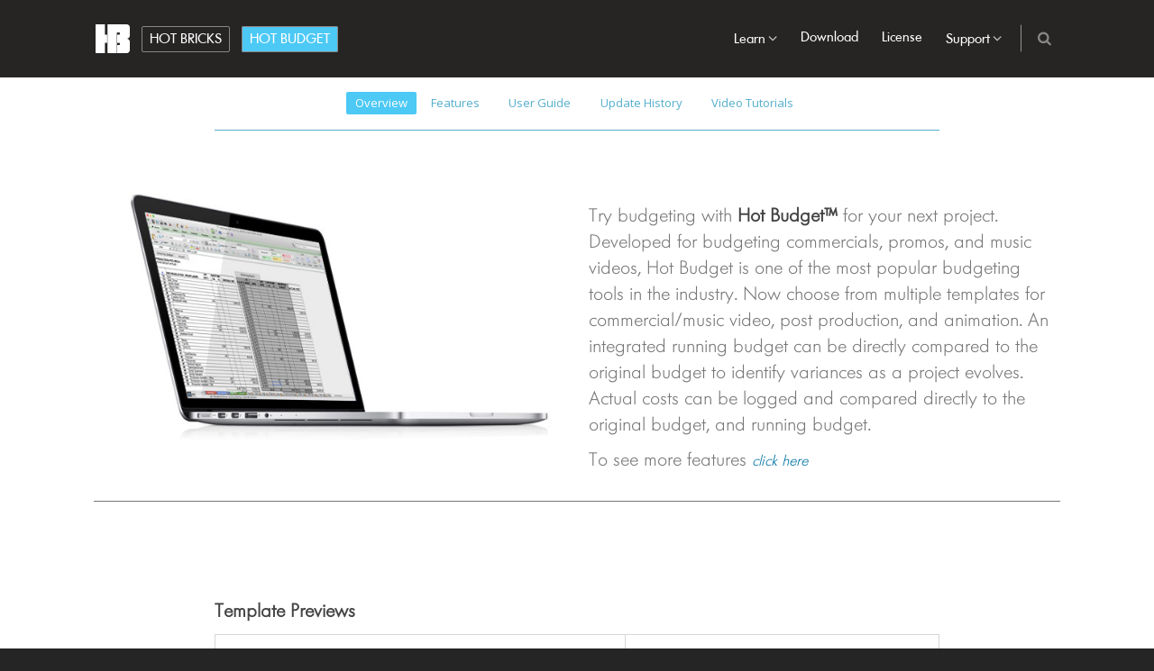

--- FILE ---
content_type: text/html; charset=UTF-8
request_url: https://hotbudget.com/overview/
body_size: 232712
content:
<!DOCTYPE html>

<html lang="en-US" prefix="og: http://ogp.me/ns# fb: http://ogp.me/ns/fb# article: http://ogp.me/ns/article#" class="">
<head>

   <meta charset="UTF-8">
   <meta name="viewport" content="width=device-width, initial-scale=1">
   <title>Hot Budget: Overview</title>
   <link rel="profile" href="http://gmpg.org/xfn/11">
   <link rel="pingback" href="https://hotbudget.com/wordpress/xmlrpc.php">

   <!-- Plugin and theme output with wp_head()-->
   
<!-- SEO Ultimate (http://www.seodesignsolutions.com/wordpress-seo/) -->
	<meta name="description" content="Hot Budget is being used by production companies worldwide as their budgeting software of choice." />
	<meta property="og:type" content="article" />
	<meta property="og:title" content="Overview" />
	<meta property="og:description" content="Hot Budget is being used by production companies worldwide as their budgeting software of choice." />
	<meta property="og:url" content="https://hotbudget.com/overview/" />
	<meta property="article:published_time" content="2015-10-16" />
	<meta property="article:modified_time" content="2023-01-05" />
	<meta name="twitter:card" content="summary" />

<!-- Code Inserter module -->
<meta name="google-site-verification" content="BPkoIx2pYejBE2XRWE9Dl9ljkUuNAW5ehuWS8K3Pu5o" />
<!-- /Code Inserter module -->

<!-- /SEO Ultimate -->

<link rel='dns-prefetch' href='//www.googletagmanager.com' />
<link rel='dns-prefetch' href='//fonts.googleapis.com' />
<link rel='dns-prefetch' href='//s.w.org' />
<link rel="alternate" type="application/rss+xml" title=" &raquo; Feed" href="https://hotbudget.com/feed/" />
<link rel="alternate" type="application/rss+xml" title=" &raquo; Comments Feed" href="https://hotbudget.com/comments/feed/" />
		<script type="text/javascript">
			window._wpemojiSettings = {"baseUrl":"https:\/\/s.w.org\/images\/core\/emoji\/12.0.0-1\/72x72\/","ext":".png","svgUrl":"https:\/\/s.w.org\/images\/core\/emoji\/12.0.0-1\/svg\/","svgExt":".svg","source":{"concatemoji":"https:\/\/hotbudget.com\/wordpress\/wp-includes\/js\/wp-emoji-release.min.js?ver=5.2.21"}};
			!function(e,a,t){var n,r,o,i=a.createElement("canvas"),p=i.getContext&&i.getContext("2d");function s(e,t){var a=String.fromCharCode;p.clearRect(0,0,i.width,i.height),p.fillText(a.apply(this,e),0,0);e=i.toDataURL();return p.clearRect(0,0,i.width,i.height),p.fillText(a.apply(this,t),0,0),e===i.toDataURL()}function c(e){var t=a.createElement("script");t.src=e,t.defer=t.type="text/javascript",a.getElementsByTagName("head")[0].appendChild(t)}for(o=Array("flag","emoji"),t.supports={everything:!0,everythingExceptFlag:!0},r=0;r<o.length;r++)t.supports[o[r]]=function(e){if(!p||!p.fillText)return!1;switch(p.textBaseline="top",p.font="600 32px Arial",e){case"flag":return s([55356,56826,55356,56819],[55356,56826,8203,55356,56819])?!1:!s([55356,57332,56128,56423,56128,56418,56128,56421,56128,56430,56128,56423,56128,56447],[55356,57332,8203,56128,56423,8203,56128,56418,8203,56128,56421,8203,56128,56430,8203,56128,56423,8203,56128,56447]);case"emoji":return!s([55357,56424,55356,57342,8205,55358,56605,8205,55357,56424,55356,57340],[55357,56424,55356,57342,8203,55358,56605,8203,55357,56424,55356,57340])}return!1}(o[r]),t.supports.everything=t.supports.everything&&t.supports[o[r]],"flag"!==o[r]&&(t.supports.everythingExceptFlag=t.supports.everythingExceptFlag&&t.supports[o[r]]);t.supports.everythingExceptFlag=t.supports.everythingExceptFlag&&!t.supports.flag,t.DOMReady=!1,t.readyCallback=function(){t.DOMReady=!0},t.supports.everything||(n=function(){t.readyCallback()},a.addEventListener?(a.addEventListener("DOMContentLoaded",n,!1),e.addEventListener("load",n,!1)):(e.attachEvent("onload",n),a.attachEvent("onreadystatechange",function(){"complete"===a.readyState&&t.readyCallback()})),(n=t.source||{}).concatemoji?c(n.concatemoji):n.wpemoji&&n.twemoji&&(c(n.twemoji),c(n.wpemoji)))}(window,document,window._wpemojiSettings);
		</script>
		<style type="text/css">
img.wp-smiley,
img.emoji {
	display: inline !important;
	border: none !important;
	box-shadow: none !important;
	height: 1em !important;
	width: 1em !important;
	margin: 0 .07em !important;
	vertical-align: -0.1em !important;
	background: none !important;
	padding: 0 !important;
}
</style>
	<link rel='stylesheet' id='layerslider-css'  href='https://hotbudget.com/wordpress/wp-content/plugins/LayerSlider/static/layerslider/css/layerslider.css?ver=6.10.0' type='text/css' media='all' />
<link rel='stylesheet' id='ls-google-fonts-css'  href='https://fonts.googleapis.com/css?family=Lato:100,300,regular,700,900%7COpen+Sans:300%7CIndie+Flower:regular%7COswald:300,regular,700&#038;subset=latin%2Clatin-ext' type='text/css' media='all' />
<link rel='stylesheet' id='wp-block-library-css'  href='https://hotbudget.com/wordpress/wp-includes/css/dist/block-library/style.min.css?ver=5.2.21' type='text/css' media='all' />
<link rel='stylesheet' id='mc4wp-form-basic-css'  href='https://hotbudget.com/wordpress/wp-content/plugins/mailchimp-for-wp/assets/css/form-basic.min.css?ver=4.7.7' type='text/css' media='all' />
<link rel='stylesheet' id='cv-theme-icons-css'  href='https://hotbudget.com/wordpress/wp-content/themes/camyno/assets/css/icons.css?ver=5.2.21' type='text/css' media='all' />
<link rel='stylesheet' id='cv-base-style-css'  href='https://hotbudget.com/wordpress/wp-content/themes/camyno/assets/css/style-responsive.css?ver=5.2.21' type='text/css' media='all' />
<link rel='stylesheet' id='mediaelement-css'  href='https://hotbudget.com/wordpress/wp-includes/js/mediaelement/mediaelementplayer-legacy.min.css?ver=4.2.6-78496d1' type='text/css' media='all' />
<link rel='stylesheet' id='wp-mediaelement-css'  href='https://hotbudget.com/wordpress/wp-includes/js/mediaelement/wp-mediaelement.min.css?ver=5.2.21' type='text/css' media='all' />
<link rel='stylesheet' id='cv-contact-form-7-css'  href='https://hotbudget.com/wordpress/wp-content/themes/camyno/config/plugins/contact-form-7/assets/contact-form-7.css?ver=5.2.21' type='text/css' media='all' />
<link rel='stylesheet' id='sccss_style-css'  href='https://hotbudget.com/?sccss=1&#038;ver=5.2.21' type='text/css' media='all' />
<link rel='stylesheet' id='camyno-child-theme-css'  href='https://hotbudget.com/wordpress/wp-content/themes/camyno-child/style.css?ver=5.2.21' type='text/css' media='all' />
<script type='text/javascript'>
/* <![CDATA[ */
var LS_Meta = {"v":"6.10.0"};
/* ]]> */
</script>
<script type='text/javascript' src='https://hotbudget.com/wordpress/wp-content/plugins/LayerSlider/static/layerslider/js/greensock.js?ver=1.19.0'></script>
<script type='text/javascript' src='https://hotbudget.com/wordpress/wp-includes/js/jquery/jquery.js?ver=1.12.4-wp'></script>
<script type='text/javascript' src='https://hotbudget.com/wordpress/wp-includes/js/jquery/jquery-migrate.min.js?ver=1.4.1'></script>
<script type='text/javascript' src='https://hotbudget.com/wordpress/wp-content/plugins/LayerSlider/static/layerslider/js/layerslider.kreaturamedia.jquery.js?ver=6.10.0'></script>
<script type='text/javascript' src='https://hotbudget.com/wordpress/wp-content/plugins/LayerSlider/static/layerslider/js/layerslider.transitions.js?ver=6.10.0'></script>
<script type='text/javascript'>
var mejsL10n = {"language":"en","strings":{"mejs.install-flash":"You are using a browser that does not have Flash player enabled or installed. Please turn on your Flash player plugin or download the latest version from https:\/\/get.adobe.com\/flashplayer\/","mejs.fullscreen-off":"Turn off Fullscreen","mejs.fullscreen-on":"Go Fullscreen","mejs.download-video":"Download Video","mejs.fullscreen":"Fullscreen","mejs.time-jump-forward":["Jump forward 1 second","Jump forward %1 seconds"],"mejs.loop":"Toggle Loop","mejs.play":"Play","mejs.pause":"Pause","mejs.close":"Close","mejs.time-slider":"Time Slider","mejs.time-help-text":"Use Left\/Right Arrow keys to advance one second, Up\/Down arrows to advance ten seconds.","mejs.time-skip-back":["Skip back 1 second","Skip back %1 seconds"],"mejs.captions-subtitles":"Captions\/Subtitles","mejs.captions-chapters":"Chapters","mejs.none":"None","mejs.mute-toggle":"Mute Toggle","mejs.volume-help-text":"Use Up\/Down Arrow keys to increase or decrease volume.","mejs.unmute":"Unmute","mejs.mute":"Mute","mejs.volume-slider":"Volume Slider","mejs.video-player":"Video Player","mejs.audio-player":"Audio Player","mejs.ad-skip":"Skip ad","mejs.ad-skip-info":["Skip in 1 second","Skip in %1 seconds"],"mejs.source-chooser":"Source Chooser","mejs.stop":"Stop","mejs.speed-rate":"Speed Rate","mejs.live-broadcast":"Live Broadcast","mejs.afrikaans":"Afrikaans","mejs.albanian":"Albanian","mejs.arabic":"Arabic","mejs.belarusian":"Belarusian","mejs.bulgarian":"Bulgarian","mejs.catalan":"Catalan","mejs.chinese":"Chinese","mejs.chinese-simplified":"Chinese (Simplified)","mejs.chinese-traditional":"Chinese (Traditional)","mejs.croatian":"Croatian","mejs.czech":"Czech","mejs.danish":"Danish","mejs.dutch":"Dutch","mejs.english":"English","mejs.estonian":"Estonian","mejs.filipino":"Filipino","mejs.finnish":"Finnish","mejs.french":"French","mejs.galician":"Galician","mejs.german":"German","mejs.greek":"Greek","mejs.haitian-creole":"Haitian Creole","mejs.hebrew":"Hebrew","mejs.hindi":"Hindi","mejs.hungarian":"Hungarian","mejs.icelandic":"Icelandic","mejs.indonesian":"Indonesian","mejs.irish":"Irish","mejs.italian":"Italian","mejs.japanese":"Japanese","mejs.korean":"Korean","mejs.latvian":"Latvian","mejs.lithuanian":"Lithuanian","mejs.macedonian":"Macedonian","mejs.malay":"Malay","mejs.maltese":"Maltese","mejs.norwegian":"Norwegian","mejs.persian":"Persian","mejs.polish":"Polish","mejs.portuguese":"Portuguese","mejs.romanian":"Romanian","mejs.russian":"Russian","mejs.serbian":"Serbian","mejs.slovak":"Slovak","mejs.slovenian":"Slovenian","mejs.spanish":"Spanish","mejs.swahili":"Swahili","mejs.swedish":"Swedish","mejs.tagalog":"Tagalog","mejs.thai":"Thai","mejs.turkish":"Turkish","mejs.ukrainian":"Ukrainian","mejs.vietnamese":"Vietnamese","mejs.welsh":"Welsh","mejs.yiddish":"Yiddish"}};
</script>
<script type='text/javascript' src='https://hotbudget.com/wordpress/wp-includes/js/mediaelement/mediaelement-and-player.min.js?ver=4.2.6-78496d1'></script>
<script type='text/javascript' src='https://hotbudget.com/wordpress/wp-includes/js/mediaelement/mediaelement-migrate.min.js?ver=5.2.21'></script>
<script type='text/javascript'>
/* <![CDATA[ */
var _wpmejsSettings = {"pluginPath":"\/wordpress\/wp-includes\/js\/mediaelement\/","classPrefix":"mejs-","stretching":"responsive"};
/* ]]> */
</script>

<!-- Google Analytics snippet added by Site Kit -->
<script type='text/javascript' src='https://www.googletagmanager.com/gtag/js?id=UA-75140314-1' async></script>
<script type='text/javascript'>
window.dataLayer = window.dataLayer || [];function gtag(){dataLayer.push(arguments);}
gtag('set', 'linker', {"domains":["hotbudget.com"]} );
gtag("js", new Date());
gtag("set", "developer_id.dZTNiMT", true);
gtag("config", "UA-75140314-1", {"anonymize_ip":true});
gtag("config", "G-GF0BQ1S25T");
</script>

<!-- End Google Analytics snippet added by Site Kit -->
<meta name="generator" content="Powered by LayerSlider 6.10.0 - Multi-Purpose, Responsive, Parallax, Mobile-Friendly Slider Plugin for WordPress." />
<!-- LayerSlider updates and docs at: https://layerslider.kreaturamedia.com -->
<link rel='https://api.w.org/' href='https://hotbudget.com/wp-json/' />
<link rel="EditURI" type="application/rsd+xml" title="RSD" href="https://hotbudget.com/wordpress/xmlrpc.php?rsd" />
<link rel="wlwmanifest" type="application/wlwmanifest+xml" href="https://hotbudget.com/wordpress/wp-includes/wlwmanifest.xml" /> 
<meta name="generator" content="WordPress 5.2.21" />
<link rel="canonical" href="https://hotbudget.com/overview/" />
<link rel='shortlink' href='https://hotbudget.com/?p=2102' />
<link rel="alternate" type="application/json+oembed" href="https://hotbudget.com/wp-json/oembed/1.0/embed?url=https%3A%2F%2Fhotbudget.com%2Foverview%2F" />
<link rel="alternate" type="text/xml+oembed" href="https://hotbudget.com/wp-json/oembed/1.0/embed?url=https%3A%2F%2Fhotbudget.com%2Foverview%2F&#038;format=xml" />
<meta name="generator" content="Site Kit by Google 1.75.0" /><script type="text/javascript" src="https://hotbudget.com/wordpress/wp-content/plugins/typeform/dist/typeform-elements.js"></script><link rel="apple-touch-icon" sizes="152x152" href="/wordpress/wp-content/uploads/fbrfg/apple-touch-icon.png">
<link rel="icon" type="image/png" sizes="32x32" href="/wordpress/wp-content/uploads/fbrfg/favicon-32x32.png">
<link rel="icon" type="image/png" sizes="16x16" href="/wordpress/wp-content/uploads/fbrfg/favicon-16x16.png">
<link rel="manifest" href="/wordpress/wp-content/uploads/fbrfg/manifest.json">
<link rel="mask-icon" href="/wordpress/wp-content/uploads/fbrfg/safari-pinned-tab.svg" color="#5bbad5">
<link rel="shortcut icon" href="/wordpress/wp-content/uploads/fbrfg/favicon.ico">
<meta name="msapplication-config" content="/wordpress/wp-content/uploads/fbrfg/browserconfig.xml">
<meta name="theme-color" content="#ffffff"><meta name="msapplication-TileColor" content="#5a97a8"><meta name="description" content="Hot Budget is production budgeting software that has been developed for budgeting commercials, promos, and music videos. An integrated running budget can be directly compared to the original budget to identify variances as a project evolves. Actual costs can be logged and compared directly to the original budget and running budget"><meta name="keywords" content="Hot Budget, hotBudget, budget, software, production, production software, commercial software, Hot Bricks, Production Supply, Production Supplies, Troy Takes, Dan Naylor, Los Angeles, Burbank, Hollywood, Film, Commercials, Promos, Music Videos, Excel, Industry Standard, Producers, Coordinators, Production Managers, Live Action, Production Company, Bidder, Executive Producer, Post Production, Accountant, Accounting, Accounts, workflow"><style id="cv-dynamic-stylesheet">@import url("//fonts.googleapis.com/css?family=Open+Sans:300,300italic,400italic,400,600italic,600");
body {background: #252525;}#body {background: #ffffff;}#header-additional-bar {color: rgba(255,255,255,0.75);background: #4dc9f5;}#header-additional-bar a {color: #ffffff;}#header-additional-bar a:hover {color: #222222;}#header-marker {background: #656b6b;}#header .header-logo .displayed-title {color: #222222;}#header.is-stuck:not(.sticky-menu-active) {background: rgba(101,107,107,0.975);}#header .primary-menu a,#header .primary-tools a,#header .primary-social a {color: #ffffff;}#header .primary-tools a:hover,#header .primary-social a:hover {color: #0073a4;}#header .primary-tools {border-bottom: 1px solid #d3d3d3;background: #656b6b;}#header .primary-tools:before {background: rgba(211,211,211,0.65);}#header .dropdown-menu > li:hover > a {color: #0073a4;}#header .modern-menu > li.current_page_item > a,#header .modern-menu > li.current-menu-item > a,#header .modern-menu > li.current_page_ancestor > a,#header .modern-menu > li.current-menu-ancestor > a {color: #0073a4;}#header .modern-menu > li > a {color: #ffffff;}#header .modern-menu > li.page_item_has_children > ul a,#header .modern-menu > li.menu-item-has-children > ul a,#header .modern-menu > li.current_page_ancestor > ul a,#header .modern-menu > li.current-menu-ancestor > ul a {color: rgba(255,255,255,0.75);}#header .modern-menu > li.current_page_item .current_page_item a,#header .modern-menu > li.current-menu-item .current-menu-item a,#header .modern-menu > li.current_page_ancestor .current_page_item a,#header .modern-menu > li.current-menu-ancestor .current-menu-item a {color: #0073a4;}#header .modern-menu a:hover {color: #008fba;}#header.has-menu-tree .modern-menu > li.current_page_item:after,#header.has-menu-tree .modern-menu > li.current-menu-item:after,#header.has-menu-tree .modern-menu > li.current_page_ancestor:after,#header.has-menu-tree .modern-menu > li.current-menu-ancestor:after {border-left: 1px solid rgba(211,211,211,0.5);}#header.has-menu-tree .navigation-container {border-bottom-color: rgba(211,211,211,0.5);}#header .primary-menu.dropdown-menu ul > li:first-child {border-top: 1px solid #0073a4;}#header .primary-menu.dropdown-menu ul > li:first-child {border-top: 1px solid #0073a4;}#header .primary-menu.dropdown-menu ul a {border-left: 1px solid #d3d3d3;border-right: 1px solid #d3d3d3;color: #ffffff !important;background: #656b6b;}#header .primary-menu.dropdown-menu ul > li:last-child a {border-bottom: 1px solid #d3d3d3;}#header .primary-menu.dropdown-menu ul li:hover > a {color: #222222 !important;background: #4dc9f5;}#header .primary-menu.dropdown-menu > .mega-menu > ul {border: 1px solid #d3d3d3;border-top: 1px solid #0073a4;background: #656b6b;}#header .primary-menu.dropdown-menu > .mega-menu li.title > a {color: #222222 !important;}#header .primary-menu.dropdown-menu > .mega-menu > ul > li:not(.title):hover > a:not(:hover) {color: #ffffff !important;}#header .primary-menu.dropdown-menu > .mega-menu > ul > li {border-right: 1px solid rgba(211,211,211,0.5) !important;}#header {border-bottom: 1px solid  #656b6b;}#header .primary-tools a {border-right: 1px solid #656b6b;}#header .primary-tools a:first-of-type {border-left: 1px solid #656b6b;}#top-banner.style-source-main {background: #ffffff;}#top-banner.style-source-main:not(.has-custom-bg) {border-bottom: 1px solid #d6d6d6;}#top-banner.style-source-main .banner-title h3 {color: #444444;}#top-banner.style-source-main .banner-title h5 {color: #757575;}#top-banner.style-source-main .bread-crumbs {color: #777777;}#top-banner.style-source-main .bread-crumbs a,#top-banner.style-source-main .bread-crumbs span {color: #777777;}#socket .socket-menu a,#socket.layout-inline .socket-social a {color: #858585;}#socket.layout-centered .socket-social a {background: #212121;color: #888888;}#socket .socket-menu .current-menu-item a,#socket .socket-menu a:hover,#socket .cv-social-profiles a:hover {color: #dddddd;}.cv-fullscreen-overlay,.cv-fullscreen-overlay .close-button {background: #5a97a8;} .image-hover-bg, .image-hover:before {background: rgba(255,255,255,0.75);background: -moz-linear-gradient(top, rgba(255,255,255,0.25) 0%, rgba(255,255,255,0.75) 71%, rgba(255,255,255,0.75) 100%);background: -webkit-gradient(left top, left bottom, color-stop(0%, rgba(255,255,255,0.25)), color-stop(71%, rgba(255,255,255,0.75)), color-stop(100%, rgba(255,255,255,0.75)));background: -webkit-linear-gradient(top, rgba(255,255,255,0.25) 0%, rgba(255,255,255,0.75) 71%, rgba(255,255,255,0.75) 100%);background: -o-linear-gradient(top, rgba(255,255,255,0.25) 0%, rgba(255,255,255,0.75) 71%, rgba(255,255,255,0.75) 100%);background: -ms-linear-gradient(top, rgba(255,255,255,0.25) 0%, rgba(255,255,255,0.75) 71%, rgba(255,255,255,0.75) 100%);background: linear-gradient(to bottom, rgba(255,255,255,0.25) 0%, rgba(255,255,255,0.75) 71%, rgba(255,255,255,0.75) 100%);filter: progid:DXImageTransform.Microsoft.gradient( startColorstr='#ffffff', endColorstr='#ffffff', GradientType=0 );} .image-hover-color, .image-hover:after {color: rgb(0,0,0);}#cv-floating-anchor {background-color: #000000;}.posts-wrapper.style-search .search-result {}.posts-wrapper.style-search .search-result .result-meta a {color: #777777;}#footer .widget li a {color: #bbbbbb;}#footer .widget li a:hover {color: #dddddd;}#footer .widget li ul {border-left: 1px solid #444444;}.cv-section-header .wp-caption {border: 1px solid #d3d3d3;background: #4dc9f5;}.cv-section-header .wp-caption-text {color: #ffffff;}.cv-section-header table {border: 1px solid #d3d3d3;}.cv-section-header table tr {border-bottom: 1px solid #d3d3d3;}.cv-section-header table th {color: #222222;}.cv-section-header table caption {color: #222222;}.cv-section-header table th,.cv-section-header table td {border-right: 1px solid #d3d3d3;}.cv-section-header blockquote {border: 1px dotted #d3d3d3;}html:not([dir='rtl']) .cv-section-header blockquote {border-left: 2px solid #0073a4;}html[dir='rtl'] .cv-section-header blockquote {border-right: 2px solid #0073a4;}.cv-section-header pre {background: #4dc9f5;color: #ffffff;}html:not([dir='rtl']) .cv-section-header pre {border-left: 2px solid #0073a4;}html[dir='rtl'] .cv-section-header pre {border-right: 2px solid #0073a4;}.cv-section-header .post .post-title a {color: #222222;}.cv-section-header .post .post-meta a {color: rgba(255,255,255,0.85);}.cv-section-header .post.style-standard .post-meta a:hover {color: #0073a4;}.cv-section-header .post.style-standard .post-featured-box {background: #4dc9f5;}html:not([dir="rtl"]) .cv-section-header .post.style-standard .post-featured-box {border-left: 2px solid #0073a4;}html[dir="rtl"] .cv-section-header .post.style-standard .post-featured-box {border-right: 2px solid #0073a4;}.cv-section-header .post.style-standard .post-featured-box .primary-content a,.cv-section-header .post.style-standard .post-featured-box:after {color: #222222;}.cv-section-header .post.style-standard .post-featured-box .secondary-content {color: #ffffff;}.cv-section-header .post.style-modern .post-side-date a .day {color: #222222;}.cv-section-header .post.style-modern .post-side-date a .month {color: #222222;}.cv-section-header .posts-wrapper.style-masonry .post {border: 1px solid #d3d3d3;}.cv-section-header .posts-wrapper.style-masonry .post.sticky {border: 1px solid #0073a4;}.cv-section-header .posts-wrapper.style-masonry .post-featured-box {background: #4dc9f5;color: #ffffff;}.cv-section-header .post.style-masonry .post-meta:not(:last-child) {border-bottom: 1px solid #d3d3d3;}.cv-section-header .post.style-masonry .post-masonry-meta {border-top: 1px solid #d3d3d3;}.cv-section-header .post.style-masonry .post-masonry-meta a {color: rgba(255,255,255,0.65);}.cv-section-header .post.style-masonry .post-masonry-meta a:hover {color: rgba(255,255,255,1);}.cv-section-header .post.style-masonry .post-featured-box .primary-content a {color: #222222;}.cv-section-header .post.style-boxed .post-box {background: #4dc9f5;color: #ffffff;}.cv-section-header .post.style-minimal:not(:last-child) {border-bottom: 1px solid #d3d3d3;}.cv-section-header .post.style-minimal.sticky {background: #4dc9f5;}.cv-section-header .post.style-minimal .post-meta a {color: rgba(255,255,255,0.75);}.cv-section-header .post.style-minimal .post-meta a:hover {color: #0073a4;}.cv-section-header .post-tags a {border: 1px solid #4dc9f5 !important;background: #4dc9f5 !important;color: #ffffff !important;}.cv-section-header .post-tags a:hover {border: 1px solid #0073a4 !important;background: #656b6b !important;color: #0073a4 !important;}.cv-section-header .related-posts .title {background: #4dc9f5 !important;color: #ffffff !important;}.cv-section-header .below-single-post {border-top: 2px solid #0073a4;}.cv-section-header #comments .comment-container,.cv-section-header ol ul li .comment {background: #4dc9f5;}.cv-section-header #comments .author-note {color: rgba(34,34,34,0.5);}.cv-section-header #comments .comment-meta a {color: rgba(255,255,255,0.75);}.cv-section-header #comments .comment-meta .comment-edit-link {color: #0073a4;}.cv-section-header #comments .comment-reply-link:not(:hover) {color: #ffffff;}.cv-section-header #comments .comment #respond {background: #4dc9f5;color: #ffffff;border-top: 1px solid #d3d3d3;}.cv-section-header #comments .comment #respond input[type='text'],.cv-section-header #comments .comment #respond select,.cv-section-header #comments .comment #respond textarea {background: #656b6b;color: #ffffff;}.cv-section-header #comments .comment-page-nav {background: #656b6b;}.cv-section-header #comments .comment-page-nav a:not(:hover) {color: #ffffff;}.cv-section-header #comments .comment-edit-link {color: #ffffff;}.cv-section-header .share-buttons a {border: 1px solid #4dc9f5;background: #4dc9f5;}.cv-section-header .share-buttons a:not(:hover) {color: rgba(255,255,255,0.75) !important;}.cv-section-header .share-buttons a:hover {border: 1px solid #d3d3d3;background: #656b6b;}.cv-section-header .cv-pagination a,.cv-section-header .cv-pagination span {color: rgba(255,255,255,0.5);border: 1px solid rgba(255,255,255,0.25);}.cv-section-header .cv-pagination a:hover {color: #0073a4;border: 1px solid #0073a4;}.cv-section-header .cv-pagination .current {background: #0073a4;color: rgb(255,255,255);border: 1px solid #0073a4;}.cv-section-header .content-section-sidebar .widget li {border-bottom: 1px solid rgba(211,211,211,0.5);}.cv-section-header .content-section-sidebar .widget li ul,.cv-section-header .content-section-sidebar .widget li li:not(:first-child) {border-top: 1px solid rgba(211,211,211,0.5) !important;}.cv-section-header .content-section-sidebar .widget li a {color: #0073a4;}.cv-section-header .content-section-sidebar .widget li a:hover {color: #008fba;}.cv-section-header .sidebar .widget .menu .current-menu-item > a {color: #222222 !important;}.cv-section-header .sidebar .cv-recent-posts .entry-thumbnail:not([style]) {color: rgba(255,255,255,0.75);border: 1px solid #d3d3d3;}.cv-section-header .sidebar .tagcloud a {color: #ffffff;border: 1px solid #4dc9f5;background: #4dc9f5;}.cv-section-header .sidebar .tagcloud a:hover {color: #0073a4;background: #656b6b;border: 1px solid #0073a4;}.cv-section-header input,.cv-section-header select,.cv-section-header textarea {color: #ffffff;background: #4dc9f5;border: 1px solid #d3d3d3;}.cv-section-header input::-webkit-input-placeholder {color: rgba(255,255,255,0.85);}.cv-section-header input:-moz-placeholder {color: rgba(255,255,255,0.85);}.cv-section-header input::-moz-placeholder {color: rgba(255,255,255,0.85);}.cv-section-header input:-ms-placeholder {color: rgba(255,255,255,0.85);}.cv-section-header .cv-select-box:after {color: rgba(255,255,255,0.75);background: #4dc9f5;}.cv-section-header .cv-select-box:hover:after {color: #ffffff;}.cv-section-header fieldset {border: 1px solid #d3d3d3;}.cv-section-header .cv-carousel.slick-slider.controls-under .slick-next:before,.cv-section-header .cv-carousel.slick-slider.controls-under .slick-prev:before {color: #ffffff !important;border: 1px solid #d3d3d3 !important;}.cv-section-header .cv-carousel.slick-slider.controls-under .slick-next:not(.slick-disabled):hover:before,.cv-section-header .cv-carousel.slick-slider.controls-under .slick-prev:not(.slick-disabled):hover:before {color: #008fba !important;border: 1px solid #008fba !important;}.cv-section-header .cv-carousel.slick-slider.controls-under .slick-dots li button {border: 1px solid #ffffff;background: #4dc9f5;}.cv-section-header .cv-carousel.slick-slider.controls-under .slick-dots li button:hover,.cv-section-header .cv-carousel.slick-slider.controls-under .slick-dots li.slick-active button {border: 1px solid #008fba;}.cv-section-header .cv-post-tile {background-color: #4dc9f5;}.cv-section-header .cv-post-tile:not(.has-thumbnail) {box-shadow: inset #d3d3d3 0 0 0px 1px;}.cv-section-header .cv-post-tile:not(.has-thumbnail) .tile-caption {text-shadow: #4dc9f5 0 0 5px;}.cv-section-header .cv-post-tile:not(.has-thumbnail) .tile-caption * {color: #ffffff !important;}.cv-section-header .cv-post-tile:not(.has-thumbnail) .format-icon {color: rgba(255,255,255,0.1) !important;}.cv-section-main .wp-caption {border: 1px solid #d6d6d6;background: #ffffff;}.cv-section-main .wp-caption-text {color: #757575;}.cv-section-main table {border: 1px solid #d6d6d6;}.cv-section-main table tr {border-bottom: 1px solid #d6d6d6;}.cv-section-main table th {color: #444444;}.cv-section-main table caption {color: #444444;}.cv-section-main table th,.cv-section-main table td {border-right: 1px solid #d6d6d6;}.cv-section-main blockquote {border: 1px dotted #d6d6d6;}html:not([dir='rtl']) .cv-section-main blockquote {border-left: 2px solid #0073a4;}html[dir='rtl'] .cv-section-main blockquote {border-right: 2px solid #0073a4;}.cv-section-main pre {background: #ffffff;color: #757575;}html:not([dir='rtl']) .cv-section-main pre {border-left: 2px solid #0073a4;}html[dir='rtl'] .cv-section-main pre {border-right: 2px solid #0073a4;}.cv-section-main .post .post-title a {color: #444444;}.cv-section-main .post .post-meta a {color: rgba(119,119,119,0.85);}.cv-section-main .post.style-standard .post-meta a:hover {color: #0073a4;}.cv-section-main .post.style-standard .post-featured-box {background: #ffffff;}html:not([dir="rtl"]) .cv-section-main .post.style-standard .post-featured-box {border-left: 2px solid #0073a4;}html[dir="rtl"] .cv-section-main .post.style-standard .post-featured-box {border-right: 2px solid #0073a4;}.cv-section-main .post.style-standard .post-featured-box .primary-content a,.cv-section-main .post.style-standard .post-featured-box:after {color: #444444;}.cv-section-main .post.style-standard .post-featured-box .secondary-content {color: #757575;}.cv-section-main .post.style-modern .post-side-date a .day {color: #444444;}.cv-section-main .post.style-modern .post-side-date a .month {color: #444444;}.cv-section-main .posts-wrapper.style-masonry .post {border: 1px solid #d6d6d6;}.cv-section-main .posts-wrapper.style-masonry .post.sticky {border: 1px solid #0073a4;}.cv-section-main .posts-wrapper.style-masonry .post-featured-box {background: #ffffff;color: #757575;}.cv-section-main .post.style-masonry .post-meta:not(:last-child) {border-bottom: 1px solid #d6d6d6;}.cv-section-main .post.style-masonry .post-masonry-meta {border-top: 1px solid #d6d6d6;}.cv-section-main .post.style-masonry .post-masonry-meta a {color: rgba(119,119,119,0.65);}.cv-section-main .post.style-masonry .post-masonry-meta a:hover {color: rgba(119,119,119,1);}.cv-section-main .post.style-masonry .post-featured-box .primary-content a {color: #444444;}.cv-section-main .post.style-boxed .post-box {background: #ffffff;color: #757575;}.cv-section-main .post.style-minimal:not(:last-child) {border-bottom: 1px solid #d6d6d6;}.cv-section-main .post.style-minimal.sticky {background: #ffffff;}.cv-section-main .post.style-minimal .post-meta a {color: rgba(119,119,119,0.75);}.cv-section-main .post.style-minimal .post-meta a:hover {color: #0073a4;}.cv-section-main .post-tags a {border: 1px solid #ffffff !important;background: #ffffff !important;color: #757575 !important;}.cv-section-main .post-tags a:hover {border: 1px solid #0073a4 !important;background: #ffffff !important;color: #0073a4 !important;}.cv-section-main .related-posts .title {background: #ffffff !important;color: #757575 !important;}.cv-section-main .below-single-post {border-top: 2px solid #0073a4;}.cv-section-main #comments .comment-container,.cv-section-main ol ul li .comment {background: #ffffff;}.cv-section-main #comments .author-note {color: rgba(68,68,68,0.5);}.cv-section-main #comments .comment-meta a {color: rgba(117,117,117,0.75);}.cv-section-main #comments .comment-meta .comment-edit-link {color: #0073a4;}.cv-section-main #comments .comment-reply-link:not(:hover) {color: #777777;}.cv-section-main #comments .comment #respond {background: #ffffff;color: #757575;border-top: 1px solid #d6d6d6;}.cv-section-main #comments .comment #respond input[type='text'],.cv-section-main #comments .comment #respond select,.cv-section-main #comments .comment #respond textarea {background: #ffffff;color: #777777;}.cv-section-main #comments .comment-page-nav {background: #ffffff;}.cv-section-main #comments .comment-page-nav a:not(:hover) {color: #777777;}.cv-section-main #comments .comment-edit-link {color: #777777;}.cv-section-main .share-buttons a {border: 1px solid #ffffff;background: #ffffff;}.cv-section-main .share-buttons a:not(:hover) {color: rgba(119,119,119,0.75) !important;}.cv-section-main .share-buttons a:hover {border: 1px solid #d6d6d6;background: #ffffff;}.cv-section-main .cv-pagination a,.cv-section-main .cv-pagination span {color: rgba(119,119,119,0.5);border: 1px solid rgba(119,119,119,0.25);}.cv-section-main .cv-pagination a:hover {color: #0073a4;border: 1px solid #0073a4;}.cv-section-main .cv-pagination .current {background: #0073a4;color: rgb(255,255,255);border: 1px solid #0073a4;}.cv-section-main .content-section-sidebar .widget li {border-bottom: 1px solid rgba(214,214,214,0.5);}.cv-section-main .content-section-sidebar .widget li ul,.cv-section-main .content-section-sidebar .widget li li:not(:first-child) {border-top: 1px solid rgba(214,214,214,0.5) !important;}.cv-section-main .content-section-sidebar .widget li a {color: #0073a4;}.cv-section-main .content-section-sidebar .widget li a:hover {color: #008fba;}.cv-section-main .sidebar .widget .menu .current-menu-item > a {color: #444444 !important;}.cv-section-main .sidebar .cv-recent-posts .entry-thumbnail:not([style]) {color: rgba(119,119,119,0.75);border: 1px solid #d6d6d6;}.cv-section-main .sidebar .tagcloud a {color: #777777;border: 1px solid #ffffff;background: #ffffff;}.cv-section-main .sidebar .tagcloud a:hover {color: #0073a4;background: #ffffff;border: 1px solid #0073a4;}.cv-section-main input,.cv-section-main select,.cv-section-main textarea {color: #757575;background: #ffffff;border: 1px solid #d6d6d6;}.cv-section-main input::-webkit-input-placeholder {color: rgba(117,117,117,0.85);}.cv-section-main input:-moz-placeholder {color: rgba(117,117,117,0.85);}.cv-section-main input::-moz-placeholder {color: rgba(117,117,117,0.85);}.cv-section-main input:-ms-placeholder {color: rgba(117,117,117,0.85);}.cv-section-main .cv-select-box:after {color: rgba(117,117,117,0.75);background: #ffffff;}.cv-section-main .cv-select-box:hover:after {color: #757575;}.cv-section-main fieldset {border: 1px solid #d6d6d6;}.cv-section-main .cv-carousel.slick-slider.controls-under .slick-next:before,.cv-section-main .cv-carousel.slick-slider.controls-under .slick-prev:before {color: #777777 !important;border: 1px solid #d6d6d6 !important;}.cv-section-main .cv-carousel.slick-slider.controls-under .slick-next:not(.slick-disabled):hover:before,.cv-section-main .cv-carousel.slick-slider.controls-under .slick-prev:not(.slick-disabled):hover:before {color: #008fba !important;border: 1px solid #008fba !important;}.cv-section-main .cv-carousel.slick-slider.controls-under .slick-dots li button {border: 1px solid #777777;background: #ffffff;}.cv-section-main .cv-carousel.slick-slider.controls-under .slick-dots li button:hover,.cv-section-main .cv-carousel.slick-slider.controls-under .slick-dots li.slick-active button {border: 1px solid #008fba;}.cv-section-main .cv-post-tile {background-color: #ffffff;}.cv-section-main .cv-post-tile:not(.has-thumbnail) {box-shadow: inset #d6d6d6 0 0 0px 1px;}.cv-section-main .cv-post-tile:not(.has-thumbnail) .tile-caption {text-shadow: #ffffff 0 0 5px;}.cv-section-main .cv-post-tile:not(.has-thumbnail) .tile-caption * {color: #757575 !important;}.cv-section-main .cv-post-tile:not(.has-thumbnail) .format-icon {color: rgba(117,117,117,0.1) !important;}.cv-section-alternate .wp-caption {border: 1px solid #d5d5d5;background: #ffffff;}.cv-section-alternate .wp-caption-text {color: #656565;}.cv-section-alternate table {border: 1px solid #d5d5d5;}.cv-section-alternate table tr {border-bottom: 1px solid #d5d5d5;}.cv-section-alternate table th {color: #444444;}.cv-section-alternate table caption {color: #444444;}.cv-section-alternate table th,.cv-section-alternate table td {border-right: 1px solid #d5d5d5;}.cv-section-alternate blockquote {border: 1px dotted #d5d5d5;}html:not([dir='rtl']) .cv-section-alternate blockquote {border-left: 2px solid #0073a4;}html[dir='rtl'] .cv-section-alternate blockquote {border-right: 2px solid #0073a4;}.cv-section-alternate pre {background: #ffffff;color: #656565;}html:not([dir='rtl']) .cv-section-alternate pre {border-left: 2px solid #0073a4;}html[dir='rtl'] .cv-section-alternate pre {border-right: 2px solid #0073a4;}.cv-section-alternate .post .post-title a {color: #444444;}.cv-section-alternate .post .post-meta a {color: rgba(84,174,205,0.85);}.cv-section-alternate .post.style-standard .post-meta a:hover {color: #0073a4;}.cv-section-alternate .post.style-standard .post-featured-box {background: #ffffff;}html:not([dir="rtl"]) .cv-section-alternate .post.style-standard .post-featured-box {border-left: 2px solid #0073a4;}html[dir="rtl"] .cv-section-alternate .post.style-standard .post-featured-box {border-right: 2px solid #0073a4;}.cv-section-alternate .post.style-standard .post-featured-box .primary-content a,.cv-section-alternate .post.style-standard .post-featured-box:after {color: #444444;}.cv-section-alternate .post.style-standard .post-featured-box .secondary-content {color: #656565;}.cv-section-alternate .post.style-modern .post-side-date a .day {color: #444444;}.cv-section-alternate .post.style-modern .post-side-date a .month {color: #444444;}.cv-section-alternate .posts-wrapper.style-masonry .post {border: 1px solid #d5d5d5;}.cv-section-alternate .posts-wrapper.style-masonry .post.sticky {border: 1px solid #0073a4;}.cv-section-alternate .posts-wrapper.style-masonry .post-featured-box {background: #ffffff;color: #656565;}.cv-section-alternate .post.style-masonry .post-meta:not(:last-child) {border-bottom: 1px solid #d5d5d5;}.cv-section-alternate .post.style-masonry .post-masonry-meta {border-top: 1px solid #d5d5d5;}.cv-section-alternate .post.style-masonry .post-masonry-meta a {color: rgba(84,174,205,0.65);}.cv-section-alternate .post.style-masonry .post-masonry-meta a:hover {color: rgba(84,174,205,1);}.cv-section-alternate .post.style-masonry .post-featured-box .primary-content a {color: #444444;}.cv-section-alternate .post.style-boxed .post-box {background: #ffffff;color: #656565;}.cv-section-alternate .post.style-minimal:not(:last-child) {border-bottom: 1px solid #d5d5d5;}.cv-section-alternate .post.style-minimal.sticky {background: #ffffff;}.cv-section-alternate .post.style-minimal .post-meta a {color: rgba(84,174,205,0.75);}.cv-section-alternate .post.style-minimal .post-meta a:hover {color: #0073a4;}.cv-section-alternate .post-tags a {border: 1px solid #ffffff !important;background: #ffffff !important;color: #656565 !important;}.cv-section-alternate .post-tags a:hover {border: 1px solid #0073a4 !important;background: #ffffff !important;color: #0073a4 !important;}.cv-section-alternate .related-posts .title {background: #ffffff !important;color: #656565 !important;}.cv-section-alternate .below-single-post {border-top: 2px solid #0073a4;}.cv-section-alternate #comments .comment-container,.cv-section-alternate ol ul li .comment {background: #ffffff;}.cv-section-alternate #comments .author-note {color: rgba(68,68,68,0.5);}.cv-section-alternate #comments .comment-meta a {color: rgba(101,101,101,0.75);}.cv-section-alternate #comments .comment-meta .comment-edit-link {color: #0073a4;}.cv-section-alternate #comments .comment-reply-link:not(:hover) {color: #54aecd;}.cv-section-alternate #comments .comment #respond {background: #ffffff;color: #656565;border-top: 1px solid #d5d5d5;}.cv-section-alternate #comments .comment #respond input[type='text'],.cv-section-alternate #comments .comment #respond select,.cv-section-alternate #comments .comment #respond textarea {background: #ffffff;color: #54aecd;}.cv-section-alternate #comments .comment-page-nav {background: #ffffff;}.cv-section-alternate #comments .comment-page-nav a:not(:hover) {color: #54aecd;}.cv-section-alternate #comments .comment-edit-link {color: #54aecd;}.cv-section-alternate .share-buttons a {border: 1px solid #ffffff;background: #ffffff;}.cv-section-alternate .share-buttons a:not(:hover) {color: rgba(84,174,205,0.75) !important;}.cv-section-alternate .share-buttons a:hover {border: 1px solid #d5d5d5;background: #ffffff;}.cv-section-alternate .cv-pagination a,.cv-section-alternate .cv-pagination span {color: rgba(84,174,205,0.5);border: 1px solid rgba(84,174,205,0.25);}.cv-section-alternate .cv-pagination a:hover {color: #0073a4;border: 1px solid #0073a4;}.cv-section-alternate .cv-pagination .current {background: #0073a4;color: rgb(255,255,255);border: 1px solid #0073a4;}.cv-section-alternate .content-section-sidebar .widget li {border-bottom: 1px solid rgba(213,213,213,0.5);}.cv-section-alternate .content-section-sidebar .widget li ul,.cv-section-alternate .content-section-sidebar .widget li li:not(:first-child) {border-top: 1px solid rgba(213,213,213,0.5) !important;}.cv-section-alternate .content-section-sidebar .widget li a {color: #0073a4;}.cv-section-alternate .content-section-sidebar .widget li a:hover {color: #008fba;}.cv-section-alternate .sidebar .widget .menu .current-menu-item > a {color: #444444 !important;}.cv-section-alternate .sidebar .cv-recent-posts .entry-thumbnail:not([style]) {color: rgba(84,174,205,0.75);border: 1px solid #d5d5d5;}.cv-section-alternate .sidebar .tagcloud a {color: #54aecd;border: 1px solid #ffffff;background: #ffffff;}.cv-section-alternate .sidebar .tagcloud a:hover {color: #0073a4;background: #ffffff;border: 1px solid #0073a4;}.cv-section-alternate input,.cv-section-alternate select,.cv-section-alternate textarea {color: #656565;background: #ffffff;border: 1px solid #d5d5d5;}.cv-section-alternate input::-webkit-input-placeholder {color: rgba(101,101,101,0.85);}.cv-section-alternate input:-moz-placeholder {color: rgba(101,101,101,0.85);}.cv-section-alternate input::-moz-placeholder {color: rgba(101,101,101,0.85);}.cv-section-alternate input:-ms-placeholder {color: rgba(101,101,101,0.85);}.cv-section-alternate .cv-select-box:after {color: rgba(101,101,101,0.75);background: #ffffff;}.cv-section-alternate .cv-select-box:hover:after {color: #656565;}.cv-section-alternate fieldset {border: 1px solid #d5d5d5;}.cv-section-alternate .cv-carousel.slick-slider.controls-under .slick-next:before,.cv-section-alternate .cv-carousel.slick-slider.controls-under .slick-prev:before {color: #54aecd !important;border: 1px solid #d5d5d5 !important;}.cv-section-alternate .cv-carousel.slick-slider.controls-under .slick-next:not(.slick-disabled):hover:before,.cv-section-alternate .cv-carousel.slick-slider.controls-under .slick-prev:not(.slick-disabled):hover:before {color: #008fba !important;border: 1px solid #008fba !important;}.cv-section-alternate .cv-carousel.slick-slider.controls-under .slick-dots li button {border: 1px solid #54aecd;background: #ffffff;}.cv-section-alternate .cv-carousel.slick-slider.controls-under .slick-dots li button:hover,.cv-section-alternate .cv-carousel.slick-slider.controls-under .slick-dots li.slick-active button {border: 1px solid #008fba;}.cv-section-alternate .cv-post-tile {background-color: #ffffff;}.cv-section-alternate .cv-post-tile:not(.has-thumbnail) {box-shadow: inset #d5d5d5 0 0 0px 1px;}.cv-section-alternate .cv-post-tile:not(.has-thumbnail) .tile-caption {text-shadow: #ffffff 0 0 5px;}.cv-section-alternate .cv-post-tile:not(.has-thumbnail) .tile-caption * {color: #656565 !important;}.cv-section-alternate .cv-post-tile:not(.has-thumbnail) .format-icon {color: rgba(101,101,101,0.1) !important;}.cv-section-footer .wp-caption {border: 1px solid #444444;background: #1e1e1e;}.cv-section-footer .wp-caption-text {color: #757575;}.cv-section-footer table {border: 1px solid #444444;}.cv-section-footer table tr {border-bottom: 1px solid #444444;}.cv-section-footer table th {color: #dddddd;}.cv-section-footer table caption {color: #dddddd;}.cv-section-footer table th,.cv-section-footer table td {border-right: 1px solid #444444;}.cv-section-footer blockquote {border: 1px dotted #444444;}html:not([dir='rtl']) .cv-section-footer blockquote {border-left: 2px solid #bbbbbb;}html[dir='rtl'] .cv-section-footer blockquote {border-right: 2px solid #bbbbbb;}.cv-section-footer pre {background: #1e1e1e;color: #757575;}html:not([dir='rtl']) .cv-section-footer pre {border-left: 2px solid #bbbbbb;}html[dir='rtl'] .cv-section-footer pre {border-right: 2px solid #bbbbbb;}.cv-section-footer .post .post-title a {color: #dddddd;}.cv-section-footer .post .post-meta a {color: rgba(136,136,136,0.85);}.cv-section-footer .post.style-standard .post-meta a:hover {color: #bbbbbb;}.cv-section-footer .post.style-standard .post-featured-box {background: #1e1e1e;}html:not([dir="rtl"]) .cv-section-footer .post.style-standard .post-featured-box {border-left: 2px solid #bbbbbb;}html[dir="rtl"] .cv-section-footer .post.style-standard .post-featured-box {border-right: 2px solid #bbbbbb;}.cv-section-footer .post.style-standard .post-featured-box .primary-content a,.cv-section-footer .post.style-standard .post-featured-box:after {color: #dddddd;}.cv-section-footer .post.style-standard .post-featured-box .secondary-content {color: #757575;}.cv-section-footer .post.style-modern .post-side-date a .day {color: #dddddd;}.cv-section-footer .post.style-modern .post-side-date a .month {color: #dddddd;}.cv-section-footer .posts-wrapper.style-masonry .post {border: 1px solid #444444;}.cv-section-footer .posts-wrapper.style-masonry .post.sticky {border: 1px solid #bbbbbb;}.cv-section-footer .posts-wrapper.style-masonry .post-featured-box {background: #1e1e1e;color: #757575;}.cv-section-footer .post.style-masonry .post-meta:not(:last-child) {border-bottom: 1px solid #444444;}.cv-section-footer .post.style-masonry .post-masonry-meta {border-top: 1px solid #444444;}.cv-section-footer .post.style-masonry .post-masonry-meta a {color: rgba(136,136,136,0.65);}.cv-section-footer .post.style-masonry .post-masonry-meta a:hover {color: rgba(136,136,136,1);}.cv-section-footer .post.style-masonry .post-featured-box .primary-content a {color: #dddddd;}.cv-section-footer .post.style-boxed .post-box {background: #1e1e1e;color: #757575;}.cv-section-footer .post.style-minimal:not(:last-child) {border-bottom: 1px solid #444444;}.cv-section-footer .post.style-minimal.sticky {background: #1e1e1e;}.cv-section-footer .post.style-minimal .post-meta a {color: rgba(136,136,136,0.75);}.cv-section-footer .post.style-minimal .post-meta a:hover {color: #bbbbbb;}.cv-section-footer .post-tags a {border: 1px solid #1e1e1e !important;background: #1e1e1e !important;color: #757575 !important;}.cv-section-footer .post-tags a:hover {border: 1px solid #bbbbbb !important;background: #252525 !important;color: #bbbbbb !important;}.cv-section-footer .related-posts .title {background: #1e1e1e !important;color: #757575 !important;}.cv-section-footer .below-single-post {border-top: 2px solid #bbbbbb;}.cv-section-footer #comments .comment-container,.cv-section-footer ol ul li .comment {background: #1e1e1e;}.cv-section-footer #comments .author-note {color: rgba(221,221,221,0.5);}.cv-section-footer #comments .comment-meta a {color: rgba(117,117,117,0.75);}.cv-section-footer #comments .comment-meta .comment-edit-link {color: #bbbbbb;}.cv-section-footer #comments .comment-reply-link:not(:hover) {color: #888888;}.cv-section-footer #comments .comment #respond {background: #1e1e1e;color: #757575;border-top: 1px solid #444444;}.cv-section-footer #comments .comment #respond input[type='text'],.cv-section-footer #comments .comment #respond select,.cv-section-footer #comments .comment #respond textarea {background: #252525;color: #888888;}.cv-section-footer #comments .comment-page-nav {background: #252525;}.cv-section-footer #comments .comment-page-nav a:not(:hover) {color: #888888;}.cv-section-footer #comments .comment-edit-link {color: #888888;}.cv-section-footer .share-buttons a {border: 1px solid #1e1e1e;background: #1e1e1e;}.cv-section-footer .share-buttons a:not(:hover) {color: rgba(136,136,136,0.75) !important;}.cv-section-footer .share-buttons a:hover {border: 1px solid #444444;background: #252525;}.cv-section-footer .cv-pagination a,.cv-section-footer .cv-pagination span {color: rgba(136,136,136,0.5);border: 1px solid rgba(136,136,136,0.25);}.cv-section-footer .cv-pagination a:hover {color: #bbbbbb;border: 1px solid #bbbbbb;}.cv-section-footer .cv-pagination .current {background: #bbbbbb;color: rgb(255,255,255);border: 1px solid #bbbbbb;}.cv-section-footer .content-section-sidebar .widget li {border-bottom: 1px solid rgba(68,68,68,0.5);}.cv-section-footer .content-section-sidebar .widget li ul,.cv-section-footer .content-section-sidebar .widget li li:not(:first-child) {border-top: 1px solid rgba(68,68,68,0.5) !important;}.cv-section-footer .content-section-sidebar .widget li a {color: #bbbbbb;}.cv-section-footer .content-section-sidebar .widget li a:hover {color: #dddddd;}.cv-section-footer .sidebar .widget .menu .current-menu-item > a {color: #dddddd !important;}.cv-section-footer .sidebar .cv-recent-posts .entry-thumbnail:not([style]) {color: rgba(136,136,136,0.75);border: 1px solid #444444;}.cv-section-footer .sidebar .tagcloud a {color: #888888;border: 1px solid #1e1e1e;background: #1e1e1e;}.cv-section-footer .sidebar .tagcloud a:hover {color: #bbbbbb;background: #252525;border: 1px solid #bbbbbb;}.cv-section-footer input,.cv-section-footer select,.cv-section-footer textarea {color: #757575;background: #1e1e1e;border: 1px solid #444444;}.cv-section-footer input::-webkit-input-placeholder {color: rgba(117,117,117,0.85);}.cv-section-footer input:-moz-placeholder {color: rgba(117,117,117,0.85);}.cv-section-footer input::-moz-placeholder {color: rgba(117,117,117,0.85);}.cv-section-footer input:-ms-placeholder {color: rgba(117,117,117,0.85);}.cv-section-footer .cv-select-box:after {color: rgba(117,117,117,0.75);background: #1e1e1e;}.cv-section-footer .cv-select-box:hover:after {color: #757575;}.cv-section-footer fieldset {border: 1px solid #444444;}.cv-section-footer .cv-carousel.slick-slider.controls-under .slick-next:before,.cv-section-footer .cv-carousel.slick-slider.controls-under .slick-prev:before {color: #888888 !important;border: 1px solid #444444 !important;}.cv-section-footer .cv-carousel.slick-slider.controls-under .slick-next:not(.slick-disabled):hover:before,.cv-section-footer .cv-carousel.slick-slider.controls-under .slick-prev:not(.slick-disabled):hover:before {color: #dddddd !important;border: 1px solid #dddddd !important;}.cv-section-footer .cv-carousel.slick-slider.controls-under .slick-dots li button {border: 1px solid #888888;background: #1e1e1e;}.cv-section-footer .cv-carousel.slick-slider.controls-under .slick-dots li button:hover,.cv-section-footer .cv-carousel.slick-slider.controls-under .slick-dots li.slick-active button {border: 1px solid #dddddd;}.cv-section-footer .cv-post-tile {background-color: #1e1e1e;}.cv-section-footer .cv-post-tile:not(.has-thumbnail) {box-shadow: inset #444444 0 0 0px 1px;}.cv-section-footer .cv-post-tile:not(.has-thumbnail) .tile-caption {text-shadow: #1e1e1e 0 0 5px;}.cv-section-footer .cv-post-tile:not(.has-thumbnail) .tile-caption * {color: #757575 !important;}.cv-section-footer .cv-post-tile:not(.has-thumbnail) .format-icon {color: rgba(117,117,117,0.1) !important;}.cv-section-socket .wp-caption {border: 1px solid #474747;background: #212121;}.cv-section-socket .wp-caption-text {color: #888888;}.cv-section-socket table {border: 1px solid #474747;}.cv-section-socket table tr {border-bottom: 1px solid #474747;}.cv-section-socket table th {color: #a5a5a5;}.cv-section-socket table caption {color: #a5a5a5;}.cv-section-socket table th,.cv-section-socket table td {border-right: 1px solid #474747;}.cv-section-socket blockquote {border: 1px dotted #474747;}html:not([dir='rtl']) .cv-section-socket blockquote {border-left: 2px solid #858585;}html[dir='rtl'] .cv-section-socket blockquote {border-right: 2px solid #858585;}.cv-section-socket pre {background: #212121;color: #888888;}html:not([dir='rtl']) .cv-section-socket pre {border-left: 2px solid #858585;}html[dir='rtl'] .cv-section-socket pre {border-right: 2px solid #858585;}.cv-section-socket .post .post-title a {color: #a5a5a5;}.cv-section-socket .post .post-meta a {color: rgba(119,119,119,0.85);}.cv-section-socket .post.style-standard .post-meta a:hover {color: #858585;}.cv-section-socket .post.style-standard .post-featured-box {background: #212121;}html:not([dir="rtl"]) .cv-section-socket .post.style-standard .post-featured-box {border-left: 2px solid #858585;}html[dir="rtl"] .cv-section-socket .post.style-standard .post-featured-box {border-right: 2px solid #858585;}.cv-section-socket .post.style-standard .post-featured-box .primary-content a,.cv-section-socket .post.style-standard .post-featured-box:after {color: #a5a5a5;}.cv-section-socket .post.style-standard .post-featured-box .secondary-content {color: #888888;}.cv-section-socket .post.style-modern .post-side-date a .day {color: #a5a5a5;}.cv-section-socket .post.style-modern .post-side-date a .month {color: #a5a5a5;}.cv-section-socket .posts-wrapper.style-masonry .post {border: 1px solid #474747;}.cv-section-socket .posts-wrapper.style-masonry .post.sticky {border: 1px solid #858585;}.cv-section-socket .posts-wrapper.style-masonry .post-featured-box {background: #212121;color: #888888;}.cv-section-socket .post.style-masonry .post-meta:not(:last-child) {border-bottom: 1px solid #474747;}.cv-section-socket .post.style-masonry .post-masonry-meta {border-top: 1px solid #474747;}.cv-section-socket .post.style-masonry .post-masonry-meta a {color: rgba(119,119,119,0.65);}.cv-section-socket .post.style-masonry .post-masonry-meta a:hover {color: rgba(119,119,119,1);}.cv-section-socket .post.style-masonry .post-featured-box .primary-content a {color: #a5a5a5;}.cv-section-socket .post.style-boxed .post-box {background: #212121;color: #888888;}.cv-section-socket .post.style-minimal:not(:last-child) {border-bottom: 1px solid #474747;}.cv-section-socket .post.style-minimal.sticky {background: #212121;}.cv-section-socket .post.style-minimal .post-meta a {color: rgba(119,119,119,0.75);}.cv-section-socket .post.style-minimal .post-meta a:hover {color: #858585;}.cv-section-socket .post-tags a {border: 1px solid #212121 !important;background: #212121 !important;color: #888888 !important;}.cv-section-socket .post-tags a:hover {border: 1px solid #858585 !important;background: #1c1c1c !important;color: #858585 !important;}.cv-section-socket .related-posts .title {background: #212121 !important;color: #888888 !important;}.cv-section-socket .below-single-post {border-top: 2px solid #858585;}.cv-section-socket #comments .comment-container,.cv-section-socket ol ul li .comment {background: #212121;}.cv-section-socket #comments .author-note {color: rgba(165,165,165,0.5);}.cv-section-socket #comments .comment-meta a {color: rgba(136,136,136,0.75);}.cv-section-socket #comments .comment-meta .comment-edit-link {color: #858585;}.cv-section-socket #comments .comment-reply-link:not(:hover) {color: #777777;}.cv-section-socket #comments .comment #respond {background: #212121;color: #888888;border-top: 1px solid #474747;}.cv-section-socket #comments .comment #respond input[type='text'],.cv-section-socket #comments .comment #respond select,.cv-section-socket #comments .comment #respond textarea {background: #1c1c1c;color: #777777;}.cv-section-socket #comments .comment-page-nav {background: #1c1c1c;}.cv-section-socket #comments .comment-page-nav a:not(:hover) {color: #777777;}.cv-section-socket #comments .comment-edit-link {color: #777777;}.cv-section-socket .share-buttons a {border: 1px solid #212121;background: #212121;}.cv-section-socket .share-buttons a:not(:hover) {color: rgba(119,119,119,0.75) !important;}.cv-section-socket .share-buttons a:hover {border: 1px solid #474747;background: #1c1c1c;}.cv-section-socket .cv-pagination a,.cv-section-socket .cv-pagination span {color: rgba(119,119,119,0.5);border: 1px solid rgba(119,119,119,0.25);}.cv-section-socket .cv-pagination a:hover {color: #858585;border: 1px solid #858585;}.cv-section-socket .cv-pagination .current {background: #858585;color: rgb(255,255,255);border: 1px solid #858585;}.cv-section-socket .content-section-sidebar .widget li {border-bottom: 1px solid rgba(71,71,71,0.5);}.cv-section-socket .content-section-sidebar .widget li ul,.cv-section-socket .content-section-sidebar .widget li li:not(:first-child) {border-top: 1px solid rgba(71,71,71,0.5) !important;}.cv-section-socket .content-section-sidebar .widget li a {color: #858585;}.cv-section-socket .content-section-sidebar .widget li a:hover {color: #dddddd;}.cv-section-socket .sidebar .widget .menu .current-menu-item > a {color: #a5a5a5 !important;}.cv-section-socket .sidebar .cv-recent-posts .entry-thumbnail:not([style]) {color: rgba(119,119,119,0.75);border: 1px solid #474747;}.cv-section-socket .sidebar .tagcloud a {color: #777777;border: 1px solid #212121;background: #212121;}.cv-section-socket .sidebar .tagcloud a:hover {color: #858585;background: #1c1c1c;border: 1px solid #858585;}.cv-section-socket input,.cv-section-socket select,.cv-section-socket textarea {color: #888888;background: #212121;border: 1px solid #474747;}.cv-section-socket input::-webkit-input-placeholder {color: rgba(136,136,136,0.85);}.cv-section-socket input:-moz-placeholder {color: rgba(136,136,136,0.85);}.cv-section-socket input::-moz-placeholder {color: rgba(136,136,136,0.85);}.cv-section-socket input:-ms-placeholder {color: rgba(136,136,136,0.85);}.cv-section-socket .cv-select-box:after {color: rgba(136,136,136,0.75);background: #212121;}.cv-section-socket .cv-select-box:hover:after {color: #888888;}.cv-section-socket fieldset {border: 1px solid #474747;}.cv-section-socket .cv-carousel.slick-slider.controls-under .slick-next:before,.cv-section-socket .cv-carousel.slick-slider.controls-under .slick-prev:before {color: #777777 !important;border: 1px solid #474747 !important;}.cv-section-socket .cv-carousel.slick-slider.controls-under .slick-next:not(.slick-disabled):hover:before,.cv-section-socket .cv-carousel.slick-slider.controls-under .slick-prev:not(.slick-disabled):hover:before {color: #dddddd !important;border: 1px solid #dddddd !important;}.cv-section-socket .cv-carousel.slick-slider.controls-under .slick-dots li button {border: 1px solid #777777;background: #212121;}.cv-section-socket .cv-carousel.slick-slider.controls-under .slick-dots li button:hover,.cv-section-socket .cv-carousel.slick-slider.controls-under .slick-dots li.slick-active button {border: 1px solid #dddddd;}.cv-section-socket .cv-post-tile {background-color: #212121;}.cv-section-socket .cv-post-tile:not(.has-thumbnail) {box-shadow: inset #474747 0 0 0px 1px;}.cv-section-socket .cv-post-tile:not(.has-thumbnail) .tile-caption {text-shadow: #212121 0 0 5px;}.cv-section-socket .cv-post-tile:not(.has-thumbnail) .tile-caption * {color: #888888 !important;}.cv-section-socket .cv-post-tile:not(.has-thumbnail) .format-icon {color: rgba(136,136,136,0.1) !important;}.cv-section-white .wp-caption {border: 1px solid rgba(255,255,255,0.5);background: rgba(255,255,255,0.05);}.cv-section-white .wp-caption-text {color: rgba(255,255,255,0.75);}.cv-section-white table {border: 1px solid rgba(255,255,255,0.5);}.cv-section-white table tr {border-bottom: 1px solid rgba(255,255,255,0.5);}.cv-section-white table th {color: rgba(255,255,255,1);}.cv-section-white table caption {color: rgba(255,255,255,1);}.cv-section-white table th,.cv-section-white table td {border-right: 1px solid rgba(255,255,255,0.5);}.cv-section-white blockquote {border: 1px dotted rgba(255,255,255,0.5);}html:not([dir='rtl']) .cv-section-white blockquote {border-left: 2px solid rgba(255,255,255,1);}html[dir='rtl'] .cv-section-white blockquote {border-right: 2px solid rgba(255,255,255,1);}.cv-section-white pre {background: rgba(255,255,255,0.05);color: rgba(255,255,255,0.75);}html:not([dir='rtl']) .cv-section-white pre {border-left: 2px solid rgba(255,255,255,1);}html[dir='rtl'] .cv-section-white pre {border-right: 2px solid rgba(255,255,255,1);}.cv-section-white .post .post-title a {color: rgba(255,255,255,1);}.cv-section-white .post .post-meta a {color: rgba(255,255,255,0.65);}.cv-section-white .post.style-standard .post-meta a:hover {color: rgba(255,255,255,1);}.cv-section-white .post.style-standard .post-featured-box {background: rgba(255,255,255,0.05);}html:not([dir="rtl"]) .cv-section-white .post.style-standard .post-featured-box {border-left: 2px solid rgba(255,255,255,1);}html[dir="rtl"] .cv-section-white .post.style-standard .post-featured-box {border-right: 2px solid rgba(255,255,255,1);}.cv-section-white .post.style-standard .post-featured-box .primary-content a,.cv-section-white .post.style-standard .post-featured-box:after {color: rgba(255,255,255,1);}.cv-section-white .post.style-standard .post-featured-box .secondary-content {color: rgba(255,255,255,0.75);}.cv-section-white .post.style-modern .post-side-date a .day {color: rgba(255,255,255,1);}.cv-section-white .post.style-modern .post-side-date a .month {color: rgba(255,255,255,1);}.cv-section-white .posts-wrapper.style-masonry .post {border: 1px solid rgba(255,255,255,0.5);}.cv-section-white .posts-wrapper.style-masonry .post.sticky {border: 1px solid rgba(255,255,255,1);}.cv-section-white .posts-wrapper.style-masonry .post-featured-box {background: rgba(255,255,255,0.05);color: rgba(255,255,255,0.75);}.cv-section-white .post.style-masonry .post-meta:not(:last-child) {border-bottom: 1px solid rgba(255,255,255,0.5);}.cv-section-white .post.style-masonry .post-masonry-meta {border-top: 1px solid rgba(255,255,255,0.5);}.cv-section-white .post.style-masonry .post-masonry-meta a {color: rgba(255,255,255,0.65);}.cv-section-white .post.style-masonry .post-masonry-meta a:hover {color: rgba(255,255,255,0.65);}.cv-section-white .post.style-masonry .post-featured-box .primary-content a {color: rgba(255,255,255,1);}.cv-section-white .post.style-boxed .post-box {background: rgba(255,255,255,0.05);color: rgba(255,255,255,0.75);}.cv-section-white .post.style-minimal:not(:last-child) {border-bottom: 1px solid rgba(255,255,255,0.5);}.cv-section-white .post.style-minimal.sticky {background: rgba(255,255,255,0.05);}.cv-section-white .post.style-minimal .post-meta a {color: rgba(255,255,255,0.65);}.cv-section-white .post.style-minimal .post-meta a:hover {color: rgba(255,255,255,1);}.cv-section-white .post-tags a {border: 1px solid rgba(255,255,255,0.05) !important;background: rgba(255,255,255,0.05) !important;color: rgba(255,255,255,0.75) !important;}.cv-section-white .post-tags a:hover {border: 1px solid rgba(255,255,255,1) !important;background: transparent !important;color: rgba(255,255,255,1) !important;}.cv-section-white .related-posts .title {background: rgba(255,255,255,0.05) !important;color: rgba(255,255,255,0.75) !important;}.cv-section-white .below-single-post {border-top: 2px solid rgba(255,255,255,1);}.cv-section-white #comments .comment-container,.cv-section-white ol ul li .comment {background: rgba(255,255,255,0.05);}.cv-section-white #comments .author-note {color: rgba(255,255,255,1);}.cv-section-white #comments .comment-meta a {color: rgba(255,255,255,0.75);}.cv-section-white #comments .comment-meta .comment-edit-link {color: rgba(255,255,255,1);}.cv-section-white #comments .comment-reply-link:not(:hover) {color: rgba(255,255,255,0.65);}.cv-section-white #comments .comment #respond {background: rgba(255,255,255,0.05);color: rgba(255,255,255,0.75);border-top: 1px solid rgba(255,255,255,0.5);}.cv-section-white #comments .comment #respond input[type='text'],.cv-section-white #comments .comment #respond select,.cv-section-white #comments .comment #respond textarea {background: transparent;color: rgba(255,255,255,0.65);}.cv-section-white #comments .comment-page-nav {background: transparent;}.cv-section-white #comments .comment-page-nav a:not(:hover) {color: rgba(255,255,255,0.65);}.cv-section-white #comments .comment-edit-link {color: rgba(255,255,255,0.65);}.cv-section-white .share-buttons a {border: 1px solid rgba(255,255,255,0.05);background: rgba(255,255,255,0.05);}.cv-section-white .share-buttons a:not(:hover) {color: rgba(255,255,255,0.65) !important;}.cv-section-white .share-buttons a:hover {border: 1px solid rgba(255,255,255,0.5);background: transparent;}.cv-section-white .cv-pagination a,.cv-section-white .cv-pagination span {color: rgba(255,255,255,0.65);border: 1px solid rgba(255,255,255,0.65);}.cv-section-white .cv-pagination a:hover {color: rgba(255,255,255,1);border: 1px solid rgba(255,255,255,1);}.cv-section-white .cv-pagination .current {background: rgba(255,255,255,1);color: rgb(255,255,255);border: 1px solid rgba(255,255,255,1);}.cv-section-white .content-section-sidebar .widget li {border-bottom: 1px solid rgba(255,255,255,0.5);}.cv-section-white .content-section-sidebar .widget li ul,.cv-section-white .content-section-sidebar .widget li li:not(:first-child) {border-top: 1px solid rgba(255,255,255,0.5) !important;}.cv-section-white .content-section-sidebar .widget li a {color: rgba(255,255,255,1);}.cv-section-white .content-section-sidebar .widget li a:hover {color: rgba(255,255,255,1);}.cv-section-white .sidebar .widget .menu .current-menu-item > a {color: rgba(255,255,255,1) !important;}.cv-section-white .sidebar .cv-recent-posts .entry-thumbnail:not([style]) {color: rgba(255,255,255,0.65);border: 1px solid rgba(255,255,255,0.5);}.cv-section-white .sidebar .tagcloud a {color: rgba(255,255,255,0.65);border: 1px solid rgba(255,255,255,0.05);background: rgba(255,255,255,0.05);}.cv-section-white .sidebar .tagcloud a:hover {color: rgba(255,255,255,1);background: transparent;border: 1px solid rgba(255,255,255,1);}.cv-section-white input,.cv-section-white select,.cv-section-white textarea {color: rgba(255,255,255,0.75);background: rgba(255,255,255,0.05);border: 1px solid rgba(255,255,255,0.5);}.cv-section-white input::-webkit-input-placeholder {color: rgba(255,255,255,0.75);}.cv-section-white input:-moz-placeholder {color: rgba(255,255,255,0.75);}.cv-section-white input::-moz-placeholder {color: rgba(255,255,255,0.75);}.cv-section-white input:-ms-placeholder {color: rgba(255,255,255,0.75);}.cv-section-white .cv-select-box:after {color: rgba(255,255,255,0.75);background: rgba(255,255,255,0.05);}.cv-section-white .cv-select-box:hover:after {color: rgba(255,255,255,0.75);}.cv-section-white fieldset {border: 1px solid rgba(255,255,255,0.5);}.cv-section-white .cv-carousel.slick-slider.controls-under .slick-next:before,.cv-section-white .cv-carousel.slick-slider.controls-under .slick-prev:before {color: rgba(255,255,255,0.65) !important;border: 1px solid rgba(255,255,255,0.5) !important;}.cv-section-white .cv-carousel.slick-slider.controls-under .slick-next:not(.slick-disabled):hover:before,.cv-section-white .cv-carousel.slick-slider.controls-under .slick-prev:not(.slick-disabled):hover:before {color: rgba(255,255,255,1) !important;border: 1px solid rgba(255,255,255,1) !important;}.cv-section-white .cv-carousel.slick-slider.controls-under .slick-dots li button {border: 1px solid rgba(255,255,255,0.65);background: rgba(255,255,255,0.05);}.cv-section-white .cv-carousel.slick-slider.controls-under .slick-dots li button:hover,.cv-section-white .cv-carousel.slick-slider.controls-under .slick-dots li.slick-active button {border: 1px solid rgba(255,255,255,1);}.cv-section-white .cv-post-tile {background-color: rgba(255,255,255,0.05);}.cv-section-white .cv-post-tile:not(.has-thumbnail) {box-shadow: inset rgba(255,255,255,0.5) 0 0 0px 1px;}.cv-section-white .cv-post-tile:not(.has-thumbnail) .tile-caption {text-shadow: rgba(255,255,255,0.05) 0 0 5px;}.cv-section-white .cv-post-tile:not(.has-thumbnail) .tile-caption * {color: rgba(255,255,255,0.75) !important;}.cv-section-white .cv-post-tile:not(.has-thumbnail) .format-icon {color: rgba(255,255,255,0.75) !important;}.cv-section-black .wp-caption {border: 1px solid rgba(0,0,0,0.15);background: rgba(0,0,0,0.025);}.cv-section-black .wp-caption-text {color: rgba(0,0,0,0.65);}.cv-section-black table {border: 1px solid rgba(0,0,0,0.15);}.cv-section-black table tr {border-bottom: 1px solid rgba(0,0,0,0.15);}.cv-section-black table th {color: rgba(0,0,0,1);}.cv-section-black table caption {color: rgba(0,0,0,1);}.cv-section-black table th,.cv-section-black table td {border-right: 1px solid rgba(0,0,0,0.15);}.cv-section-black blockquote {border: 1px dotted rgba(0,0,0,0.15);}html:not([dir='rtl']) .cv-section-black blockquote {border-left: 2px solid rgba(0,0,0,0.85);}html[dir='rtl'] .cv-section-black blockquote {border-right: 2px solid rgba(0,0,0,0.85);}.cv-section-black pre {background: rgba(0,0,0,0.025);color: rgba(0,0,0,0.65);}html:not([dir='rtl']) .cv-section-black pre {border-left: 2px solid rgba(0,0,0,0.85);}html[dir='rtl'] .cv-section-black pre {border-right: 2px solid rgba(0,0,0,0.85);}.cv-section-black .post .post-title a {color: rgba(0,0,0,1);}.cv-section-black .post .post-meta a {color: rgba(0,0,0,0.5);}.cv-section-black .post.style-standard .post-meta a:hover {color: rgba(0,0,0,0.85);}.cv-section-black .post.style-standard .post-featured-box {background: rgba(0,0,0,0.025);}html:not([dir="rtl"]) .cv-section-black .post.style-standard .post-featured-box {border-left: 2px solid rgba(0,0,0,0.85);}html[dir="rtl"] .cv-section-black .post.style-standard .post-featured-box {border-right: 2px solid rgba(0,0,0,0.85);}.cv-section-black .post.style-standard .post-featured-box .primary-content a,.cv-section-black .post.style-standard .post-featured-box:after {color: rgba(0,0,0,1);}.cv-section-black .post.style-standard .post-featured-box .secondary-content {color: rgba(0,0,0,0.65);}.cv-section-black .post.style-modern .post-side-date a .day {color: rgba(0,0,0,1);}.cv-section-black .post.style-modern .post-side-date a .month {color: rgba(0,0,0,1);}.cv-section-black .posts-wrapper.style-masonry .post {border: 1px solid rgba(0,0,0,0.15);}.cv-section-black .posts-wrapper.style-masonry .post.sticky {border: 1px solid rgba(0,0,0,0.85);}.cv-section-black .posts-wrapper.style-masonry .post-featured-box {background: rgba(0,0,0,0.025);color: rgba(0,0,0,0.65);}.cv-section-black .post.style-masonry .post-meta:not(:last-child) {border-bottom: 1px solid rgba(0,0,0,0.15);}.cv-section-black .post.style-masonry .post-masonry-meta {border-top: 1px solid rgba(0,0,0,0.15);}.cv-section-black .post.style-masonry .post-masonry-meta a {color: rgba(0,0,0,0.5);}.cv-section-black .post.style-masonry .post-masonry-meta a:hover {color: rgba(0,0,0,0.5);}.cv-section-black .post.style-masonry .post-featured-box .primary-content a {color: rgba(0,0,0,1);}.cv-section-black .post.style-boxed .post-box {background: rgba(0,0,0,0.025);color: rgba(0,0,0,0.65);}.cv-section-black .post.style-minimal:not(:last-child) {border-bottom: 1px solid rgba(0,0,0,0.15);}.cv-section-black .post.style-minimal.sticky {background: rgba(0,0,0,0.025);}.cv-section-black .post.style-minimal .post-meta a {color: rgba(0,0,0,0.5);}.cv-section-black .post.style-minimal .post-meta a:hover {color: rgba(0,0,0,0.85);}.cv-section-black .post-tags a {border: 1px solid rgba(0,0,0,0.025) !important;background: rgba(0,0,0,0.025) !important;color: rgba(0,0,0,0.65) !important;}.cv-section-black .post-tags a:hover {border: 1px solid rgba(0,0,0,0.85) !important;background: transparent !important;color: rgba(0,0,0,0.85) !important;}.cv-section-black .related-posts .title {background: rgba(0,0,0,0.025) !important;color: rgba(0,0,0,0.65) !important;}.cv-section-black .below-single-post {border-top: 2px solid rgba(0,0,0,0.85);}.cv-section-black #comments .comment-container,.cv-section-black ol ul li .comment {background: rgba(0,0,0,0.025);}.cv-section-black #comments .author-note {color: rgba(0,0,0,1);}.cv-section-black #comments .comment-meta a {color: rgba(0,0,0,0.65);}.cv-section-black #comments .comment-meta .comment-edit-link {color: rgba(0,0,0,0.85);}.cv-section-black #comments .comment-reply-link:not(:hover) {color: rgba(0,0,0,0.5);}.cv-section-black #comments .comment #respond {background: rgba(0,0,0,0.025);color: rgba(0,0,0,0.65);border-top: 1px solid rgba(0,0,0,0.15);}.cv-section-black #comments .comment #respond input[type='text'],.cv-section-black #comments .comment #respond select,.cv-section-black #comments .comment #respond textarea {background: transparent;color: rgba(0,0,0,0.5);}.cv-section-black #comments .comment-page-nav {background: transparent;}.cv-section-black #comments .comment-page-nav a:not(:hover) {color: rgba(0,0,0,0.5);}.cv-section-black #comments .comment-edit-link {color: rgba(0,0,0,0.5);}.cv-section-black .share-buttons a {border: 1px solid rgba(0,0,0,0.025);background: rgba(0,0,0,0.025);}.cv-section-black .share-buttons a:not(:hover) {color: rgba(0,0,0,0.5) !important;}.cv-section-black .share-buttons a:hover {border: 1px solid rgba(0,0,0,0.15);background: transparent;}.cv-section-black .cv-pagination a,.cv-section-black .cv-pagination span {color: rgba(0,0,0,0.5);border: 1px solid rgba(0,0,0,0.5);}.cv-section-black .cv-pagination a:hover {color: rgba(0,0,0,0.85);border: 1px solid rgba(0,0,0,0.85);}.cv-section-black .cv-pagination .current {background: rgba(0,0,0,0.85);color: rgb(255,255,255);border: 1px solid rgba(0,0,0,0.85);}.cv-section-black .content-section-sidebar .widget li {border-bottom: 1px solid rgba(0,0,0,0.15);}.cv-section-black .content-section-sidebar .widget li ul,.cv-section-black .content-section-sidebar .widget li li:not(:first-child) {border-top: 1px solid rgba(0,0,0,0.15) !important;}.cv-section-black .content-section-sidebar .widget li a {color: rgba(0,0,0,0.85);}.cv-section-black .content-section-sidebar .widget li a:hover {color: rgba(0,0,0,1);}.cv-section-black .sidebar .widget .menu .current-menu-item > a {color: rgba(0,0,0,1) !important;}.cv-section-black .sidebar .cv-recent-posts .entry-thumbnail:not([style]) {color: rgba(0,0,0,0.5);border: 1px solid rgba(0,0,0,0.15);}.cv-section-black .sidebar .tagcloud a {color: rgba(0,0,0,0.5);border: 1px solid rgba(0,0,0,0.025);background: rgba(0,0,0,0.025);}.cv-section-black .sidebar .tagcloud a:hover {color: rgba(0,0,0,0.85);background: transparent;border: 1px solid rgba(0,0,0,0.85);}.cv-section-black input,.cv-section-black select,.cv-section-black textarea {color: rgba(0,0,0,0.65);background: rgba(0,0,0,0.025);border: 1px solid rgba(0,0,0,0.15);}.cv-section-black input::-webkit-input-placeholder {color: rgba(0,0,0,0.65);}.cv-section-black input:-moz-placeholder {color: rgba(0,0,0,0.65);}.cv-section-black input::-moz-placeholder {color: rgba(0,0,0,0.65);}.cv-section-black input:-ms-placeholder {color: rgba(0,0,0,0.65);}.cv-section-black .cv-select-box:after {color: rgba(0,0,0,0.65);background: rgba(0,0,0,0.025);}.cv-section-black .cv-select-box:hover:after {color: rgba(0,0,0,0.65);}.cv-section-black fieldset {border: 1px solid rgba(0,0,0,0.15);}.cv-section-black .cv-carousel.slick-slider.controls-under .slick-next:before,.cv-section-black .cv-carousel.slick-slider.controls-under .slick-prev:before {color: rgba(0,0,0,0.5) !important;border: 1px solid rgba(0,0,0,0.15) !important;}.cv-section-black .cv-carousel.slick-slider.controls-under .slick-next:not(.slick-disabled):hover:before,.cv-section-black .cv-carousel.slick-slider.controls-under .slick-prev:not(.slick-disabled):hover:before {color: rgba(0,0,0,1) !important;border: 1px solid rgba(0,0,0,1) !important;}.cv-section-black .cv-carousel.slick-slider.controls-under .slick-dots li button {border: 1px solid rgba(0,0,0,0.5);background: rgba(0,0,0,0.025);}.cv-section-black .cv-carousel.slick-slider.controls-under .slick-dots li button:hover,.cv-section-black .cv-carousel.slick-slider.controls-under .slick-dots li.slick-active button {border: 1px solid rgba(0,0,0,1);}.cv-section-black .cv-post-tile {background-color: rgba(0,0,0,0.025);}.cv-section-black .cv-post-tile:not(.has-thumbnail) {box-shadow: inset rgba(0,0,0,0.15) 0 0 0px 1px;}.cv-section-black .cv-post-tile:not(.has-thumbnail) .tile-caption {text-shadow: rgba(0,0,0,0.025) 0 0 5px;}.cv-section-black .cv-post-tile:not(.has-thumbnail) .tile-caption * {color: rgba(0,0,0,0.65) !important;}.cv-section-black .cv-post-tile:not(.has-thumbnail) .format-icon {color: rgba(0,0,0,0.65) !important;}h1 {font-size: 2.5em;font-family: 'Open Sans', sans-serif;font-weight: 300;}h2 {font-size: 2.25em;font-family: 'Open Sans', sans-serif;font-weight: 300;}h3 {font-size: 2em;font-family: 'Open Sans', sans-serif;font-weight: 400;}h4 {font-size: 1.75em;font-family: 'Open Sans', sans-serif;font-weight: 400;}h5 {font-size: 1.5em;font-family: 'Open Sans', sans-serif;font-weight: 600;}h6 {font-size: 1.25em;font-family: 'Open Sans', sans-serif;font-weight: 600;}body {font-family: 'Open Sans', sans-serif;}.cv-user-font {font-size: 0.8125em}.cv-logo .primary-logo .displayed-title {display: block;}#header .header-logo {float: left;text-align: left;}#header .primary-tools {left: 0;}#header .navigation-container {float: right;}.cv-section-header {background-color: #656b6b;color: #ffffff;}.cv-section-header.top-both,.cv-section-header.top-border {border-top: 1px solid #d3d3d3;}.cv-section-header.bottom-both,.cv-section-header.bottom-border {border-bottom: 1px solid #d3d3d3;}.cv-section-header.top-arrow .cv-top-arrow:after {border-bottom-color: #656b6b;}.cv-section-header.top-arrow.top-border .cv-top-arrow:before {border-bottom-color: #d3d3d3;}.cv-section-header.bottom-arrow .cv-bottom-arrow:after {border-top-color: #656b6b;}.cv-section-header.bottom-arrow.bottom-border .cv-bottom-arrow:before {border-top-color: #d3d3d3;}.cv-section-header *::selection {background: #0073a4;color: rgba(255,255,255,0.85);}.cv-section-header *::-moz-selection {background: #0073a4;color: rgba(255,255,255,0.85);}.cv-section-header h1,.cv-section-header h2,.cv-section-header h3,.cv-section-header h4,.cv-section-header h5,.cv-section-header h6 {color: #222222;}.cv-section-header strong {color: #222222;}.cv-section-header a {color: #0073a4;}.cv-section-header .sidebar a:not(.button) {color: #ffffff;}.cv-section-header a:hover {color: #008fba;}.cv-section-main {background-color: #ffffff;color: #777777;}.cv-section-main.top-both,.cv-section-main.top-border {border-top: 1px solid #d6d6d6;}.cv-section-main.bottom-both,.cv-section-main.bottom-border {border-bottom: 1px solid #d6d6d6;}.cv-section-main.top-arrow .cv-top-arrow:after {border-bottom-color: #ffffff;}.cv-section-main.top-arrow.top-border .cv-top-arrow:before {border-bottom-color: #d6d6d6;}.cv-section-main.bottom-arrow .cv-bottom-arrow:after {border-top-color: #ffffff;}.cv-section-main.bottom-arrow.bottom-border .cv-bottom-arrow:before {border-top-color: #d6d6d6;}.cv-section-main *::selection {background: #0073a4;color: rgba(255,255,255,0.85);}.cv-section-main *::-moz-selection {background: #0073a4;color: rgba(255,255,255,0.85);}.cv-section-main h1,.cv-section-main h2,.cv-section-main h3,.cv-section-main h4,.cv-section-main h5,.cv-section-main h6 {color: #444444;}.cv-section-main strong {color: #444444;}.cv-section-main a {color: #0073a4;}.cv-section-main .sidebar a:not(.button) {color: #777777;}.cv-section-main a:hover {color: #008fba;}.cv-section-alternate {background-color: #ffffff;color: #54aecd;}.cv-section-alternate.top-both,.cv-section-alternate.top-border {border-top: 1px solid #d5d5d5;}.cv-section-alternate.bottom-both,.cv-section-alternate.bottom-border {border-bottom: 1px solid #d5d5d5;}.cv-section-alternate.top-arrow .cv-top-arrow:after {border-bottom-color: #ffffff;}.cv-section-alternate.top-arrow.top-border .cv-top-arrow:before {border-bottom-color: #d5d5d5;}.cv-section-alternate.bottom-arrow .cv-bottom-arrow:after {border-top-color: #ffffff;}.cv-section-alternate.bottom-arrow.bottom-border .cv-bottom-arrow:before {border-top-color: #d5d5d5;}.cv-section-alternate *::selection {background: #0073a4;color: rgba(255,255,255,0.85);}.cv-section-alternate *::-moz-selection {background: #0073a4;color: rgba(255,255,255,0.85);}.cv-section-alternate h1,.cv-section-alternate h2,.cv-section-alternate h3,.cv-section-alternate h4,.cv-section-alternate h5,.cv-section-alternate h6 {color: #444444;}.cv-section-alternate strong {color: #444444;}.cv-section-alternate a {color: #0073a4;}.cv-section-alternate .sidebar a:not(.button) {color: #54aecd;}.cv-section-alternate a:hover {color: #008fba;}.cv-section-footer {background-color: #252525;color: #888888;}.cv-section-footer.top-both,.cv-section-footer.top-border {border-top: 1px solid #444444;}.cv-section-footer.bottom-both,.cv-section-footer.bottom-border {border-bottom: 1px solid #444444;}.cv-section-footer.top-arrow .cv-top-arrow:after {border-bottom-color: #252525;}.cv-section-footer.top-arrow.top-border .cv-top-arrow:before {border-bottom-color: #444444;}.cv-section-footer.bottom-arrow .cv-bottom-arrow:after {border-top-color: #252525;}.cv-section-footer.bottom-arrow.bottom-border .cv-bottom-arrow:before {border-top-color: #444444;}.cv-section-footer *::selection {background: #bbbbbb;color: rgba(255,255,255,0.85);}.cv-section-footer *::-moz-selection {background: #bbbbbb;color: rgba(255,255,255,0.85);}.cv-section-footer h1,.cv-section-footer h2,.cv-section-footer h3,.cv-section-footer h4,.cv-section-footer h5,.cv-section-footer h6 {color: #dddddd;}.cv-section-footer strong {color: #dddddd;}.cv-section-footer a {color: #bbbbbb;}.cv-section-footer .sidebar a:not(.button) {color: #888888;}.cv-section-footer a:hover {color: #dddddd;}.cv-section-socket {background-color: #1c1c1c;color: #777777;}.cv-section-socket.top-both,.cv-section-socket.top-border {border-top: 1px solid #474747;}.cv-section-socket.bottom-both,.cv-section-socket.bottom-border {border-bottom: 1px solid #474747;}.cv-section-socket.top-arrow .cv-top-arrow:after {border-bottom-color: #1c1c1c;}.cv-section-socket.top-arrow.top-border .cv-top-arrow:before {border-bottom-color: #474747;}.cv-section-socket.bottom-arrow .cv-bottom-arrow:after {border-top-color: #1c1c1c;}.cv-section-socket.bottom-arrow.bottom-border .cv-bottom-arrow:before {border-top-color: #474747;}.cv-section-socket *::selection {background: #858585;color: rgba(255,255,255,0.85);}.cv-section-socket *::-moz-selection {background: #858585;color: rgba(255,255,255,0.85);}.cv-section-socket h1,.cv-section-socket h2,.cv-section-socket h3,.cv-section-socket h4,.cv-section-socket h5,.cv-section-socket h6 {color: #a5a5a5;}.cv-section-socket strong {color: #a5a5a5;}.cv-section-socket a {color: #858585;}.cv-section-socket .sidebar a:not(.button) {color: #777777;}.cv-section-socket a:hover {color: #dddddd;}.cv-section-white {background-color: transparent;color: rgba(255,255,255,0.65);}.cv-section-white.top-both,.cv-section-white.top-border {border-top: 1px solid rgba(255,255,255,0.5);}.cv-section-white.bottom-both,.cv-section-white.bottom-border {border-bottom: 1px solid rgba(255,255,255,0.5);}.cv-section-white.top-arrow .cv-top-arrow:after {border-bottom-color: transparent;}.cv-section-white.top-arrow.top-border .cv-top-arrow:before {border-bottom-color: rgba(255,255,255,0.5);}.cv-section-white.bottom-arrow .cv-bottom-arrow:after {border-top-color: transparent;}.cv-section-white.bottom-arrow.bottom-border .cv-bottom-arrow:before {border-top-color: rgba(255,255,255,0.5);}.cv-section-white *::selection {background: rgba(255,255,255,1);color: rgba(255,255,255,0.85);}.cv-section-white *::-moz-selection {background: rgba(255,255,255,1);color: rgba(255,255,255,0.85);}.cv-section-white h1,.cv-section-white h2,.cv-section-white h3,.cv-section-white h4,.cv-section-white h5,.cv-section-white h6 {color: rgba(255,255,255,1);}.cv-section-white strong {color: rgba(255,255,255,1);}.cv-section-white a {color: rgba(255,255,255,1);}.cv-section-white .sidebar a:not(.button) {color: rgba(255,255,255,0.65);}.cv-section-white a:hover {color: rgba(255,255,255,1);}.cv-section-black {background-color: transparent;color: rgba(0,0,0,0.5);}.cv-section-black.top-both,.cv-section-black.top-border {border-top: 1px solid rgba(0,0,0,0.15);}.cv-section-black.bottom-both,.cv-section-black.bottom-border {border-bottom: 1px solid rgba(0,0,0,0.15);}.cv-section-black.top-arrow .cv-top-arrow:after {border-bottom-color: transparent;}.cv-section-black.top-arrow.top-border .cv-top-arrow:before {border-bottom-color: rgba(0,0,0,0.15);}.cv-section-black.bottom-arrow .cv-bottom-arrow:after {border-top-color: transparent;}.cv-section-black.bottom-arrow.bottom-border .cv-bottom-arrow:before {border-top-color: rgba(0,0,0,0.15);}.cv-section-black *::selection {background: rgba(0,0,0,0.85);color: rgba(255,255,255,0.85);}.cv-section-black *::-moz-selection {background: rgba(0,0,0,0.85);color: rgba(255,255,255,0.85);}.cv-section-black h1,.cv-section-black h2,.cv-section-black h3,.cv-section-black h4,.cv-section-black h5,.cv-section-black h6 {color: rgba(0,0,0,1);}.cv-section-black strong {color: rgba(0,0,0,1);}.cv-section-black a {color: rgba(0,0,0,0.85);}.cv-section-black .sidebar a:not(.button) {color: rgba(0,0,0,0.5);}.cv-section-black a:hover {color: rgba(0,0,0,1);}.cv-section-header .cv-action-box {background: #4dc9f5;border: 1px solid #d3d3d3;}.cv-section-main .cv-action-box {background: #ffffff;border: 1px solid #d6d6d6;}.cv-section-alternate .cv-action-box {background: #ffffff;border: 1px solid #d5d5d5;}.cv-section-footer .cv-action-box {background: #1e1e1e;border: 1px solid #444444;}.cv-section-socket .cv-action-box {background: #212121;border: 1px solid #474747;}.cv-section-white .cv-action-box {background: rgba(255,255,255,0.05);border: 1px solid rgba(255,255,255,0.5);}.cv-section-black .cv-action-box {background: rgba(0,0,0,0.025);border: 1px solid rgba(0,0,0,0.15);}.cv-section-header .cv-animated-number .number,.cv-section-header .cv-animated-number .after-number {color: #222222;}.cv-section-main .cv-animated-number .number,.cv-section-main .cv-animated-number .after-number {color: #444444;}.cv-section-alternate .cv-animated-number .number,.cv-section-alternate .cv-animated-number .after-number {color: #444444;}.cv-section-footer .cv-animated-number .number,.cv-section-footer .cv-animated-number .after-number {color: #dddddd;}.cv-section-socket .cv-animated-number .number,.cv-section-socket .cv-animated-number .after-number {color: #a5a5a5;}.cv-section-white .cv-animated-number .number,.cv-section-white .cv-animated-number .after-number {color: rgba(255,255,255,1);}.cv-section-black .cv-animated-number .number,.cv-section-black .cv-animated-number .after-number {color: rgba(0,0,0,1);}.cv-section-header .button {border-color: #ffffff;color: rgb(0,0,0);background: #ffffff;}.cv-section-header .button:hover {color: rgb(0,0,0);background:  rgba(255,255,255,0.75);border-color:  rgba(255,255,255,0.85);}.cv-section-header .button.is-glassy {border-color: rgba(255,255,255,0.25);color: #ffffff;}.cv-section-header .button.is-glassy:hover {border-color:  rgba(255,255,255,0.75);background:  rgba(255,255,255,0.15);}.cv-section-header .button.is-ghost {border-color: rgba(255,255,255,0.25);color: #ffffff;}.cv-section-header .button.is-ghost:hover {border-color:  #ffffff;background:  rgba(255,255,255,0.05);}.cv-section-header .button.color-primary_bg {border-color: #656b6b;color: rgb(255,255,255);background: #656b6b;}.cv-section-header .button.color-primary_bg:hover {color: rgb(255,255,255);background:  rgba(101,107,107,0.75);border-color:  rgba(101,107,107,0.85);}.cv-section-header .button.color-primary_bg.is-glassy {border-color: rgba(101,107,107,0.75);color: #656b6b;}.cv-section-header .button.color-primary_bg.is-glassy:hover {border-color:  rgba(101,107,107,0.75);background:  rgba(101,107,107,0.15);}.cv-section-header .button.color-primary_bg.is-ghost {border-color: rgba(101,107,107,0.25);color: #656b6b;}.cv-section-header .button.color-primary_bg.is-ghost:hover {border-color:  #656b6b;background:  rgba(101,107,107,0.05);}.cv-section-header .button.color-secondary_bg {border-color: #4dc9f5;color: rgb(255,255,255);background: #4dc9f5;}.cv-section-header .button.color-secondary_bg:hover {color: rgb(255,255,255);background:  rgba(77,201,245,0.75);border-color:  rgba(77,201,245,0.85);}.cv-section-header .button.color-secondary_bg.is-glassy {border-color: rgba(77,201,245,0.75);color: #4dc9f5;}.cv-section-header .button.color-secondary_bg.is-glassy:hover {border-color:  rgba(77,201,245,0.75);background:  rgba(77,201,245,0.15);}.cv-section-header .button.color-secondary_bg.is-ghost {border-color: rgba(77,201,245,0.25);color: #4dc9f5;}.cv-section-header .button.color-secondary_bg.is-ghost:hover {border-color:  #4dc9f5;background:  rgba(77,201,245,0.05);}.cv-section-header .button.color-borders {border-color: #d3d3d3;color: rgb(255,255,255);background: #d3d3d3;}.cv-section-header .button.color-borders:hover {color: rgb(255,255,255);background:  rgba(211,211,211,0.75);border-color:  rgba(211,211,211,0.85);}.cv-section-header .button.color-borders.is-glassy {border-color: rgba(211,211,211,0.75);color: #d3d3d3;}.cv-section-header .button.color-borders.is-glassy:hover {border-color:  rgba(211,211,211,0.75);background:  rgba(211,211,211,0.15);}.cv-section-header .button.color-borders.is-ghost {border-color: rgba(211,211,211,0.25);color: #d3d3d3;}.cv-section-header .button.color-borders.is-ghost:hover {border-color:  #d3d3d3;background:  rgba(211,211,211,0.05);}.cv-section-header .button.color-headers {border-color: #222222;color: rgb(255,255,255);background: #222222;}.cv-section-header .button.color-headers:hover {color: rgb(255,255,255);background:  rgba(34,34,34,0.75);border-color:  rgba(34,34,34,0.85);}.cv-section-header .button.color-headers.is-glassy {border-color: rgba(34,34,34,0.75);color: #222222;}.cv-section-header .button.color-headers.is-glassy:hover {border-color:  rgba(34,34,34,0.75);background:  rgba(34,34,34,0.15);}.cv-section-header .button.color-headers.is-ghost {border-color: rgba(34,34,34,0.25);color: #222222;}.cv-section-header .button.color-headers.is-ghost:hover {border-color:  #222222;background:  rgba(34,34,34,0.05);}.cv-section-header .button.color-content {border-color: #ffffff;color: rgb(0,0,0);background: #ffffff;}.cv-section-header .button.color-content:hover {color: rgb(0,0,0);background:  rgba(255,255,255,0.75);border-color:  rgba(255,255,255,0.85);}.cv-section-header .button.color-content.is-glassy {border-color: rgba(255,255,255,0.75);color: #ffffff;}.cv-section-header .button.color-content.is-glassy:hover {border-color:  rgba(255,255,255,0.75);background:  rgba(255,255,255,0.15);}.cv-section-header .button.color-content.is-ghost {border-color: rgba(255,255,255,0.25);color: #ffffff;}.cv-section-header .button.color-content.is-ghost:hover {border-color:  #ffffff;background:  rgba(255,255,255,0.05);}.cv-section-header .button.color-secondary_content {border-color: #ffffff;color: rgb(0,0,0);background: #ffffff;}.cv-section-header .button.color-secondary_content:hover {color: rgb(0,0,0);background:  rgba(255,255,255,0.75);border-color:  rgba(255,255,255,0.85);}.cv-section-header .button.color-secondary_content.is-glassy {border-color: rgba(255,255,255,0.75);color: #ffffff;}.cv-section-header .button.color-secondary_content.is-glassy:hover {border-color:  rgba(255,255,255,0.75);background:  rgba(255,255,255,0.15);}.cv-section-header .button.color-secondary_content.is-ghost {border-color: rgba(255,255,255,0.25);color: #ffffff;}.cv-section-header .button.color-secondary_content.is-ghost:hover {border-color:  #ffffff;background:  rgba(255,255,255,0.05);}.cv-section-header .button.color-accent {border-color: #0073a4;color: rgb(255,255,255);background: #0073a4;}.cv-section-header .button.color-accent:hover {color: rgb(255,255,255);background:  rgba(0,115,164,0.75);border-color:  rgba(0,115,164,0.85);}.cv-section-header .button.color-accent.is-glassy {border-color: rgba(0,115,164,0.75);color: #0073a4;}.cv-section-header .button.color-accent.is-glassy:hover {border-color:  rgba(0,115,164,0.75);background:  rgba(0,115,164,0.15);}.cv-section-header .button.color-accent.is-ghost {border-color: rgba(0,115,164,0.25);color: #0073a4;}.cv-section-header .button.color-accent.is-ghost:hover {border-color:  #0073a4;background:  rgba(0,115,164,0.05);}.cv-section-header .button.color-focused {border-color: #008fba;color: rgb(255,255,255);background: #008fba;}.cv-section-header .button.color-focused:hover {color: rgb(255,255,255);background:  rgba(0,143,186,0.75);border-color:  rgba(0,143,186,0.85);}.cv-section-header .button.color-focused.is-glassy {border-color: rgba(0,143,186,0.75);color: #008fba;}.cv-section-header .button.color-focused.is-glassy:hover {border-color:  rgba(0,143,186,0.75);background:  rgba(0,143,186,0.15);}.cv-section-header .button.color-focused.is-ghost {border-color: rgba(0,143,186,0.25);color: #008fba;}.cv-section-header .button.color-focused.is-ghost:hover {border-color:  #008fba;background:  rgba(0,143,186,0.05);}.cv-section-main .button {border-color: #777777;color: rgb(255,255,255);background: #777777;}.cv-section-main .button:hover {color: rgb(255,255,255);background:  rgba(119,119,119,0.75);border-color:  rgba(119,119,119,0.85);}.cv-section-main .button.is-glassy {border-color: rgba(119,119,119,0.25);color: #777777;}.cv-section-main .button.is-glassy:hover {border-color:  rgba(119,119,119,0.75);background:  rgba(119,119,119,0.15);}.cv-section-main .button.is-ghost {border-color: rgba(119,119,119,0.25);color: #777777;}.cv-section-main .button.is-ghost:hover {border-color:  #777777;background:  rgba(119,119,119,0.05);}.cv-section-main .button.color-primary_bg {border-color: #ffffff;color: rgb(0,0,0);background: #ffffff;}.cv-section-main .button.color-primary_bg:hover {color: rgb(0,0,0);background:  rgba(255,255,255,0.75);border-color:  rgba(255,255,255,0.85);}.cv-section-main .button.color-primary_bg.is-glassy {border-color: rgba(255,255,255,0.75);color: #ffffff;}.cv-section-main .button.color-primary_bg.is-glassy:hover {border-color:  rgba(255,255,255,0.75);background:  rgba(255,255,255,0.15);}.cv-section-main .button.color-primary_bg.is-ghost {border-color: rgba(255,255,255,0.25);color: #ffffff;}.cv-section-main .button.color-primary_bg.is-ghost:hover {border-color:  #ffffff;background:  rgba(255,255,255,0.05);}.cv-section-main .button.color-secondary_bg {border-color: #ffffff;color: rgb(0,0,0);background: #ffffff;}.cv-section-main .button.color-secondary_bg:hover {color: rgb(0,0,0);background:  rgba(255,255,255,0.75);border-color:  rgba(255,255,255,0.85);}.cv-section-main .button.color-secondary_bg.is-glassy {border-color: rgba(255,255,255,0.75);color: #ffffff;}.cv-section-main .button.color-secondary_bg.is-glassy:hover {border-color:  rgba(255,255,255,0.75);background:  rgba(255,255,255,0.15);}.cv-section-main .button.color-secondary_bg.is-ghost {border-color: rgba(255,255,255,0.25);color: #ffffff;}.cv-section-main .button.color-secondary_bg.is-ghost:hover {border-color:  #ffffff;background:  rgba(255,255,255,0.05);}.cv-section-main .button.color-borders {border-color: #d6d6d6;color: rgb(255,255,255);background: #d6d6d6;}.cv-section-main .button.color-borders:hover {color: rgb(255,255,255);background:  rgba(214,214,214,0.75);border-color:  rgba(214,214,214,0.85);}.cv-section-main .button.color-borders.is-glassy {border-color: rgba(214,214,214,0.75);color: #d6d6d6;}.cv-section-main .button.color-borders.is-glassy:hover {border-color:  rgba(214,214,214,0.75);background:  rgba(214,214,214,0.15);}.cv-section-main .button.color-borders.is-ghost {border-color: rgba(214,214,214,0.25);color: #d6d6d6;}.cv-section-main .button.color-borders.is-ghost:hover {border-color:  #d6d6d6;background:  rgba(214,214,214,0.05);}.cv-section-main .button.color-headers {border-color: #444444;color: rgb(255,255,255);background: #444444;}.cv-section-main .button.color-headers:hover {color: rgb(255,255,255);background:  rgba(68,68,68,0.75);border-color:  rgba(68,68,68,0.85);}.cv-section-main .button.color-headers.is-glassy {border-color: rgba(68,68,68,0.75);color: #444444;}.cv-section-main .button.color-headers.is-glassy:hover {border-color:  rgba(68,68,68,0.75);background:  rgba(68,68,68,0.15);}.cv-section-main .button.color-headers.is-ghost {border-color: rgba(68,68,68,0.25);color: #444444;}.cv-section-main .button.color-headers.is-ghost:hover {border-color:  #444444;background:  rgba(68,68,68,0.05);}.cv-section-main .button.color-content {border-color: #777777;color: rgb(255,255,255);background: #777777;}.cv-section-main .button.color-content:hover {color: rgb(255,255,255);background:  rgba(119,119,119,0.75);border-color:  rgba(119,119,119,0.85);}.cv-section-main .button.color-content.is-glassy {border-color: rgba(119,119,119,0.75);color: #777777;}.cv-section-main .button.color-content.is-glassy:hover {border-color:  rgba(119,119,119,0.75);background:  rgba(119,119,119,0.15);}.cv-section-main .button.color-content.is-ghost {border-color: rgba(119,119,119,0.25);color: #777777;}.cv-section-main .button.color-content.is-ghost:hover {border-color:  #777777;background:  rgba(119,119,119,0.05);}.cv-section-main .button.color-secondary_content {border-color: #757575;color: rgb(255,255,255);background: #757575;}.cv-section-main .button.color-secondary_content:hover {color: rgb(255,255,255);background:  rgba(117,117,117,0.75);border-color:  rgba(117,117,117,0.85);}.cv-section-main .button.color-secondary_content.is-glassy {border-color: rgba(117,117,117,0.75);color: #757575;}.cv-section-main .button.color-secondary_content.is-glassy:hover {border-color:  rgba(117,117,117,0.75);background:  rgba(117,117,117,0.15);}.cv-section-main .button.color-secondary_content.is-ghost {border-color: rgba(117,117,117,0.25);color: #757575;}.cv-section-main .button.color-secondary_content.is-ghost:hover {border-color:  #757575;background:  rgba(117,117,117,0.05);}.cv-section-main .button.color-accent {border-color: #0073a4;color: rgb(255,255,255);background: #0073a4;}.cv-section-main .button.color-accent:hover {color: rgb(255,255,255);background:  rgba(0,115,164,0.75);border-color:  rgba(0,115,164,0.85);}.cv-section-main .button.color-accent.is-glassy {border-color: rgba(0,115,164,0.75);color: #0073a4;}.cv-section-main .button.color-accent.is-glassy:hover {border-color:  rgba(0,115,164,0.75);background:  rgba(0,115,164,0.15);}.cv-section-main .button.color-accent.is-ghost {border-color: rgba(0,115,164,0.25);color: #0073a4;}.cv-section-main .button.color-accent.is-ghost:hover {border-color:  #0073a4;background:  rgba(0,115,164,0.05);}.cv-section-main .button.color-focused {border-color: #008fba;color: rgb(255,255,255);background: #008fba;}.cv-section-main .button.color-focused:hover {color: rgb(255,255,255);background:  rgba(0,143,186,0.75);border-color:  rgba(0,143,186,0.85);}.cv-section-main .button.color-focused.is-glassy {border-color: rgba(0,143,186,0.75);color: #008fba;}.cv-section-main .button.color-focused.is-glassy:hover {border-color:  rgba(0,143,186,0.75);background:  rgba(0,143,186,0.15);}.cv-section-main .button.color-focused.is-ghost {border-color: rgba(0,143,186,0.25);color: #008fba;}.cv-section-main .button.color-focused.is-ghost:hover {border-color:  #008fba;background:  rgba(0,143,186,0.05);}.cv-section-alternate .button {border-color: #54aecd;color: rgb(255,255,255);background: #54aecd;}.cv-section-alternate .button:hover {color: rgb(255,255,255);background:  rgba(84,174,205,0.75);border-color:  rgba(84,174,205,0.85);}.cv-section-alternate .button.is-glassy {border-color: rgba(84,174,205,0.25);color: #54aecd;}.cv-section-alternate .button.is-glassy:hover {border-color:  rgba(84,174,205,0.75);background:  rgba(84,174,205,0.15);}.cv-section-alternate .button.is-ghost {border-color: rgba(84,174,205,0.25);color: #54aecd;}.cv-section-alternate .button.is-ghost:hover {border-color:  #54aecd;background:  rgba(84,174,205,0.05);}.cv-section-alternate .button.color-primary_bg {border-color: #ffffff;color: rgb(0,0,0);background: #ffffff;}.cv-section-alternate .button.color-primary_bg:hover {color: rgb(0,0,0);background:  rgba(255,255,255,0.75);border-color:  rgba(255,255,255,0.85);}.cv-section-alternate .button.color-primary_bg.is-glassy {border-color: rgba(255,255,255,0.75);color: #ffffff;}.cv-section-alternate .button.color-primary_bg.is-glassy:hover {border-color:  rgba(255,255,255,0.75);background:  rgba(255,255,255,0.15);}.cv-section-alternate .button.color-primary_bg.is-ghost {border-color: rgba(255,255,255,0.25);color: #ffffff;}.cv-section-alternate .button.color-primary_bg.is-ghost:hover {border-color:  #ffffff;background:  rgba(255,255,255,0.05);}.cv-section-alternate .button.color-secondary_bg {border-color: #ffffff;color: rgb(0,0,0);background: #ffffff;}.cv-section-alternate .button.color-secondary_bg:hover {color: rgb(0,0,0);background:  rgba(255,255,255,0.75);border-color:  rgba(255,255,255,0.85);}.cv-section-alternate .button.color-secondary_bg.is-glassy {border-color: rgba(255,255,255,0.75);color: #ffffff;}.cv-section-alternate .button.color-secondary_bg.is-glassy:hover {border-color:  rgba(255,255,255,0.75);background:  rgba(255,255,255,0.15);}.cv-section-alternate .button.color-secondary_bg.is-ghost {border-color: rgba(255,255,255,0.25);color: #ffffff;}.cv-section-alternate .button.color-secondary_bg.is-ghost:hover {border-color:  #ffffff;background:  rgba(255,255,255,0.05);}.cv-section-alternate .button.color-borders {border-color: #d5d5d5;color: rgb(255,255,255);background: #d5d5d5;}.cv-section-alternate .button.color-borders:hover {color: rgb(255,255,255);background:  rgba(213,213,213,0.75);border-color:  rgba(213,213,213,0.85);}.cv-section-alternate .button.color-borders.is-glassy {border-color: rgba(213,213,213,0.75);color: #d5d5d5;}.cv-section-alternate .button.color-borders.is-glassy:hover {border-color:  rgba(213,213,213,0.75);background:  rgba(213,213,213,0.15);}.cv-section-alternate .button.color-borders.is-ghost {border-color: rgba(213,213,213,0.25);color: #d5d5d5;}.cv-section-alternate .button.color-borders.is-ghost:hover {border-color:  #d5d5d5;background:  rgba(213,213,213,0.05);}.cv-section-alternate .button.color-headers {border-color: #444444;color: rgb(255,255,255);background: #444444;}.cv-section-alternate .button.color-headers:hover {color: rgb(255,255,255);background:  rgba(68,68,68,0.75);border-color:  rgba(68,68,68,0.85);}.cv-section-alternate .button.color-headers.is-glassy {border-color: rgba(68,68,68,0.75);color: #444444;}.cv-section-alternate .button.color-headers.is-glassy:hover {border-color:  rgba(68,68,68,0.75);background:  rgba(68,68,68,0.15);}.cv-section-alternate .button.color-headers.is-ghost {border-color: rgba(68,68,68,0.25);color: #444444;}.cv-section-alternate .button.color-headers.is-ghost:hover {border-color:  #444444;background:  rgba(68,68,68,0.05);}.cv-section-alternate .button.color-content {border-color: #54aecd;color: rgb(255,255,255);background: #54aecd;}.cv-section-alternate .button.color-content:hover {color: rgb(255,255,255);background:  rgba(84,174,205,0.75);border-color:  rgba(84,174,205,0.85);}.cv-section-alternate .button.color-content.is-glassy {border-color: rgba(84,174,205,0.75);color: #54aecd;}.cv-section-alternate .button.color-content.is-glassy:hover {border-color:  rgba(84,174,205,0.75);background:  rgba(84,174,205,0.15);}.cv-section-alternate .button.color-content.is-ghost {border-color: rgba(84,174,205,0.25);color: #54aecd;}.cv-section-alternate .button.color-content.is-ghost:hover {border-color:  #54aecd;background:  rgba(84,174,205,0.05);}.cv-section-alternate .button.color-secondary_content {border-color: #656565;color: rgb(255,255,255);background: #656565;}.cv-section-alternate .button.color-secondary_content:hover {color: rgb(255,255,255);background:  rgba(101,101,101,0.75);border-color:  rgba(101,101,101,0.85);}.cv-section-alternate .button.color-secondary_content.is-glassy {border-color: rgba(101,101,101,0.75);color: #656565;}.cv-section-alternate .button.color-secondary_content.is-glassy:hover {border-color:  rgba(101,101,101,0.75);background:  rgba(101,101,101,0.15);}.cv-section-alternate .button.color-secondary_content.is-ghost {border-color: rgba(101,101,101,0.25);color: #656565;}.cv-section-alternate .button.color-secondary_content.is-ghost:hover {border-color:  #656565;background:  rgba(101,101,101,0.05);}.cv-section-alternate .button.color-accent {border-color: #0073a4;color: rgb(255,255,255);background: #0073a4;}.cv-section-alternate .button.color-accent:hover {color: rgb(255,255,255);background:  rgba(0,115,164,0.75);border-color:  rgba(0,115,164,0.85);}.cv-section-alternate .button.color-accent.is-glassy {border-color: rgba(0,115,164,0.75);color: #0073a4;}.cv-section-alternate .button.color-accent.is-glassy:hover {border-color:  rgba(0,115,164,0.75);background:  rgba(0,115,164,0.15);}.cv-section-alternate .button.color-accent.is-ghost {border-color: rgba(0,115,164,0.25);color: #0073a4;}.cv-section-alternate .button.color-accent.is-ghost:hover {border-color:  #0073a4;background:  rgba(0,115,164,0.05);}.cv-section-alternate .button.color-focused {border-color: #008fba;color: rgb(255,255,255);background: #008fba;}.cv-section-alternate .button.color-focused:hover {color: rgb(255,255,255);background:  rgba(0,143,186,0.75);border-color:  rgba(0,143,186,0.85);}.cv-section-alternate .button.color-focused.is-glassy {border-color: rgba(0,143,186,0.75);color: #008fba;}.cv-section-alternate .button.color-focused.is-glassy:hover {border-color:  rgba(0,143,186,0.75);background:  rgba(0,143,186,0.15);}.cv-section-alternate .button.color-focused.is-ghost {border-color: rgba(0,143,186,0.25);color: #008fba;}.cv-section-alternate .button.color-focused.is-ghost:hover {border-color:  #008fba;background:  rgba(0,143,186,0.05);}.cv-section-footer .button {border-color: #888888;color: rgb(255,255,255);background: #888888;}.cv-section-footer .button:hover {color: rgb(255,255,255);background:  rgba(136,136,136,0.75);border-color:  rgba(136,136,136,0.85);}.cv-section-footer .button.is-glassy {border-color: rgba(136,136,136,0.25);color: #888888;}.cv-section-footer .button.is-glassy:hover {border-color:  rgba(136,136,136,0.75);background:  rgba(136,136,136,0.15);}.cv-section-footer .button.is-ghost {border-color: rgba(136,136,136,0.25);color: #888888;}.cv-section-footer .button.is-ghost:hover {border-color:  #888888;background:  rgba(136,136,136,0.05);}.cv-section-footer .button.color-primary_bg {border-color: #252525;color: rgb(255,255,255);background: #252525;}.cv-section-footer .button.color-primary_bg:hover {color: rgb(255,255,255);background:  rgba(37,37,37,0.75);border-color:  rgba(37,37,37,0.85);}.cv-section-footer .button.color-primary_bg.is-glassy {border-color: rgba(37,37,37,0.75);color: #252525;}.cv-section-footer .button.color-primary_bg.is-glassy:hover {border-color:  rgba(37,37,37,0.75);background:  rgba(37,37,37,0.15);}.cv-section-footer .button.color-primary_bg.is-ghost {border-color: rgba(37,37,37,0.25);color: #252525;}.cv-section-footer .button.color-primary_bg.is-ghost:hover {border-color:  #252525;background:  rgba(37,37,37,0.05);}.cv-section-footer .button.color-secondary_bg {border-color: #1e1e1e;color: rgb(255,255,255);background: #1e1e1e;}.cv-section-footer .button.color-secondary_bg:hover {color: rgb(255,255,255);background:  rgba(30,30,30,0.75);border-color:  rgba(30,30,30,0.85);}.cv-section-footer .button.color-secondary_bg.is-glassy {border-color: rgba(30,30,30,0.75);color: #1e1e1e;}.cv-section-footer .button.color-secondary_bg.is-glassy:hover {border-color:  rgba(30,30,30,0.75);background:  rgba(30,30,30,0.15);}.cv-section-footer .button.color-secondary_bg.is-ghost {border-color: rgba(30,30,30,0.25);color: #1e1e1e;}.cv-section-footer .button.color-secondary_bg.is-ghost:hover {border-color:  #1e1e1e;background:  rgba(30,30,30,0.05);}.cv-section-footer .button.color-borders {border-color: #444444;color: rgb(255,255,255);background: #444444;}.cv-section-footer .button.color-borders:hover {color: rgb(255,255,255);background:  rgba(68,68,68,0.75);border-color:  rgba(68,68,68,0.85);}.cv-section-footer .button.color-borders.is-glassy {border-color: rgba(68,68,68,0.75);color: #444444;}.cv-section-footer .button.color-borders.is-glassy:hover {border-color:  rgba(68,68,68,0.75);background:  rgba(68,68,68,0.15);}.cv-section-footer .button.color-borders.is-ghost {border-color: rgba(68,68,68,0.25);color: #444444;}.cv-section-footer .button.color-borders.is-ghost:hover {border-color:  #444444;background:  rgba(68,68,68,0.05);}.cv-section-footer .button.color-headers {border-color: #dddddd;color: rgb(0,0,0);background: #dddddd;}.cv-section-footer .button.color-headers:hover {color: rgb(0,0,0);background:  rgba(221,221,221,0.75);border-color:  rgba(221,221,221,0.85);}.cv-section-footer .button.color-headers.is-glassy {border-color: rgba(221,221,221,0.75);color: #dddddd;}.cv-section-footer .button.color-headers.is-glassy:hover {border-color:  rgba(221,221,221,0.75);background:  rgba(221,221,221,0.15);}.cv-section-footer .button.color-headers.is-ghost {border-color: rgba(221,221,221,0.25);color: #dddddd;}.cv-section-footer .button.color-headers.is-ghost:hover {border-color:  #dddddd;background:  rgba(221,221,221,0.05);}.cv-section-footer .button.color-content {border-color: #888888;color: rgb(255,255,255);background: #888888;}.cv-section-footer .button.color-content:hover {color: rgb(255,255,255);background:  rgba(136,136,136,0.75);border-color:  rgba(136,136,136,0.85);}.cv-section-footer .button.color-content.is-glassy {border-color: rgba(136,136,136,0.75);color: #888888;}.cv-section-footer .button.color-content.is-glassy:hover {border-color:  rgba(136,136,136,0.75);background:  rgba(136,136,136,0.15);}.cv-section-footer .button.color-content.is-ghost {border-color: rgba(136,136,136,0.25);color: #888888;}.cv-section-footer .button.color-content.is-ghost:hover {border-color:  #888888;background:  rgba(136,136,136,0.05);}.cv-section-footer .button.color-secondary_content {border-color: #757575;color: rgb(255,255,255);background: #757575;}.cv-section-footer .button.color-secondary_content:hover {color: rgb(255,255,255);background:  rgba(117,117,117,0.75);border-color:  rgba(117,117,117,0.85);}.cv-section-footer .button.color-secondary_content.is-glassy {border-color: rgba(117,117,117,0.75);color: #757575;}.cv-section-footer .button.color-secondary_content.is-glassy:hover {border-color:  rgba(117,117,117,0.75);background:  rgba(117,117,117,0.15);}.cv-section-footer .button.color-secondary_content.is-ghost {border-color: rgba(117,117,117,0.25);color: #757575;}.cv-section-footer .button.color-secondary_content.is-ghost:hover {border-color:  #757575;background:  rgba(117,117,117,0.05);}.cv-section-footer .button.color-accent {border-color: #bbbbbb;color: rgb(255,255,255);background: #bbbbbb;}.cv-section-footer .button.color-accent:hover {color: rgb(255,255,255);background:  rgba(187,187,187,0.75);border-color:  rgba(187,187,187,0.85);}.cv-section-footer .button.color-accent.is-glassy {border-color: rgba(187,187,187,0.75);color: #bbbbbb;}.cv-section-footer .button.color-accent.is-glassy:hover {border-color:  rgba(187,187,187,0.75);background:  rgba(187,187,187,0.15);}.cv-section-footer .button.color-accent.is-ghost {border-color: rgba(187,187,187,0.25);color: #bbbbbb;}.cv-section-footer .button.color-accent.is-ghost:hover {border-color:  #bbbbbb;background:  rgba(187,187,187,0.05);}.cv-section-footer .button.color-focused {border-color: #dddddd;color: rgb(0,0,0);background: #dddddd;}.cv-section-footer .button.color-focused:hover {color: rgb(0,0,0);background:  rgba(221,221,221,0.75);border-color:  rgba(221,221,221,0.85);}.cv-section-footer .button.color-focused.is-glassy {border-color: rgba(221,221,221,0.75);color: #dddddd;}.cv-section-footer .button.color-focused.is-glassy:hover {border-color:  rgba(221,221,221,0.75);background:  rgba(221,221,221,0.15);}.cv-section-footer .button.color-focused.is-ghost {border-color: rgba(221,221,221,0.25);color: #dddddd;}.cv-section-footer .button.color-focused.is-ghost:hover {border-color:  #dddddd;background:  rgba(221,221,221,0.05);}.cv-section-socket .button {border-color: #777777;color: rgb(255,255,255);background: #777777;}.cv-section-socket .button:hover {color: rgb(255,255,255);background:  rgba(119,119,119,0.75);border-color:  rgba(119,119,119,0.85);}.cv-section-socket .button.is-glassy {border-color: rgba(119,119,119,0.25);color: #777777;}.cv-section-socket .button.is-glassy:hover {border-color:  rgba(119,119,119,0.75);background:  rgba(119,119,119,0.15);}.cv-section-socket .button.is-ghost {border-color: rgba(119,119,119,0.25);color: #777777;}.cv-section-socket .button.is-ghost:hover {border-color:  #777777;background:  rgba(119,119,119,0.05);}.cv-section-socket .button.color-primary_bg {border-color: #1c1c1c;color: rgb(255,255,255);background: #1c1c1c;}.cv-section-socket .button.color-primary_bg:hover {color: rgb(255,255,255);background:  rgba(28,28,28,0.75);border-color:  rgba(28,28,28,0.85);}.cv-section-socket .button.color-primary_bg.is-glassy {border-color: rgba(28,28,28,0.75);color: #1c1c1c;}.cv-section-socket .button.color-primary_bg.is-glassy:hover {border-color:  rgba(28,28,28,0.75);background:  rgba(28,28,28,0.15);}.cv-section-socket .button.color-primary_bg.is-ghost {border-color: rgba(28,28,28,0.25);color: #1c1c1c;}.cv-section-socket .button.color-primary_bg.is-ghost:hover {border-color:  #1c1c1c;background:  rgba(28,28,28,0.05);}.cv-section-socket .button.color-secondary_bg {border-color: #212121;color: rgb(255,255,255);background: #212121;}.cv-section-socket .button.color-secondary_bg:hover {color: rgb(255,255,255);background:  rgba(33,33,33,0.75);border-color:  rgba(33,33,33,0.85);}.cv-section-socket .button.color-secondary_bg.is-glassy {border-color: rgba(33,33,33,0.75);color: #212121;}.cv-section-socket .button.color-secondary_bg.is-glassy:hover {border-color:  rgba(33,33,33,0.75);background:  rgba(33,33,33,0.15);}.cv-section-socket .button.color-secondary_bg.is-ghost {border-color: rgba(33,33,33,0.25);color: #212121;}.cv-section-socket .button.color-secondary_bg.is-ghost:hover {border-color:  #212121;background:  rgba(33,33,33,0.05);}.cv-section-socket .button.color-borders {border-color: #474747;color: rgb(255,255,255);background: #474747;}.cv-section-socket .button.color-borders:hover {color: rgb(255,255,255);background:  rgba(71,71,71,0.75);border-color:  rgba(71,71,71,0.85);}.cv-section-socket .button.color-borders.is-glassy {border-color: rgba(71,71,71,0.75);color: #474747;}.cv-section-socket .button.color-borders.is-glassy:hover {border-color:  rgba(71,71,71,0.75);background:  rgba(71,71,71,0.15);}.cv-section-socket .button.color-borders.is-ghost {border-color: rgba(71,71,71,0.25);color: #474747;}.cv-section-socket .button.color-borders.is-ghost:hover {border-color:  #474747;background:  rgba(71,71,71,0.05);}.cv-section-socket .button.color-headers {border-color: #a5a5a5;color: rgb(255,255,255);background: #a5a5a5;}.cv-section-socket .button.color-headers:hover {color: rgb(255,255,255);background:  rgba(165,165,165,0.75);border-color:  rgba(165,165,165,0.85);}.cv-section-socket .button.color-headers.is-glassy {border-color: rgba(165,165,165,0.75);color: #a5a5a5;}.cv-section-socket .button.color-headers.is-glassy:hover {border-color:  rgba(165,165,165,0.75);background:  rgba(165,165,165,0.15);}.cv-section-socket .button.color-headers.is-ghost {border-color: rgba(165,165,165,0.25);color: #a5a5a5;}.cv-section-socket .button.color-headers.is-ghost:hover {border-color:  #a5a5a5;background:  rgba(165,165,165,0.05);}.cv-section-socket .button.color-content {border-color: #777777;color: rgb(255,255,255);background: #777777;}.cv-section-socket .button.color-content:hover {color: rgb(255,255,255);background:  rgba(119,119,119,0.75);border-color:  rgba(119,119,119,0.85);}.cv-section-socket .button.color-content.is-glassy {border-color: rgba(119,119,119,0.75);color: #777777;}.cv-section-socket .button.color-content.is-glassy:hover {border-color:  rgba(119,119,119,0.75);background:  rgba(119,119,119,0.15);}.cv-section-socket .button.color-content.is-ghost {border-color: rgba(119,119,119,0.25);color: #777777;}.cv-section-socket .button.color-content.is-ghost:hover {border-color:  #777777;background:  rgba(119,119,119,0.05);}.cv-section-socket .button.color-secondary_content {border-color: #888888;color: rgb(255,255,255);background: #888888;}.cv-section-socket .button.color-secondary_content:hover {color: rgb(255,255,255);background:  rgba(136,136,136,0.75);border-color:  rgba(136,136,136,0.85);}.cv-section-socket .button.color-secondary_content.is-glassy {border-color: rgba(136,136,136,0.75);color: #888888;}.cv-section-socket .button.color-secondary_content.is-glassy:hover {border-color:  rgba(136,136,136,0.75);background:  rgba(136,136,136,0.15);}.cv-section-socket .button.color-secondary_content.is-ghost {border-color: rgba(136,136,136,0.25);color: #888888;}.cv-section-socket .button.color-secondary_content.is-ghost:hover {border-color:  #888888;background:  rgba(136,136,136,0.05);}.cv-section-socket .button.color-accent {border-color: #858585;color: rgb(255,255,255);background: #858585;}.cv-section-socket .button.color-accent:hover {color: rgb(255,255,255);background:  rgba(133,133,133,0.75);border-color:  rgba(133,133,133,0.85);}.cv-section-socket .button.color-accent.is-glassy {border-color: rgba(133,133,133,0.75);color: #858585;}.cv-section-socket .button.color-accent.is-glassy:hover {border-color:  rgba(133,133,133,0.75);background:  rgba(133,133,133,0.15);}.cv-section-socket .button.color-accent.is-ghost {border-color: rgba(133,133,133,0.25);color: #858585;}.cv-section-socket .button.color-accent.is-ghost:hover {border-color:  #858585;background:  rgba(133,133,133,0.05);}.cv-section-socket .button.color-focused {border-color: #dddddd;color: rgb(0,0,0);background: #dddddd;}.cv-section-socket .button.color-focused:hover {color: rgb(0,0,0);background:  rgba(221,221,221,0.75);border-color:  rgba(221,221,221,0.85);}.cv-section-socket .button.color-focused.is-glassy {border-color: rgba(221,221,221,0.75);color: #dddddd;}.cv-section-socket .button.color-focused.is-glassy:hover {border-color:  rgba(221,221,221,0.75);background:  rgba(221,221,221,0.15);}.cv-section-socket .button.color-focused.is-ghost {border-color: rgba(221,221,221,0.25);color: #dddddd;}.cv-section-socket .button.color-focused.is-ghost:hover {border-color:  #dddddd;background:  rgba(221,221,221,0.05);}.cv-section-white .button {border-color: rgba(255,255,255,0.65);color: rgb(255,255,255);background: rgba(255,255,255,0.65);}.cv-section-white .button:hover {color: rgb(255,255,255);background:  rgba(255,255,255,0.65);border-color:  rgba(255,255,255,0.65);}.cv-section-white .button.is-glassy {border-color: rgba(255,255,255,0.65);color: rgba(255,255,255,0.65);}.cv-section-white .button.is-glassy:hover {border-color:  rgba(255,255,255,0.65);background:  rgba(255,255,255,0.65);}.cv-section-white .button.is-ghost {border-color: rgba(255,255,255,0.65);color: rgba(255,255,255,0.65);}.cv-section-white .button.is-ghost:hover {border-color:  rgba(255,255,255,0.65);background:  rgba(255,255,255,0.65);}.cv-section-white .button.color-primary_bg {border-color: transparent;color: rgb(255,255,255);background: transparent;}.cv-section-white .button.color-primary_bg:hover {color: rgb(255,255,255);background:  transparent;border-color:  transparent;}.cv-section-white .button.color-primary_bg.is-glassy {border-color: transparent;color: transparent;}.cv-section-white .button.color-primary_bg.is-glassy:hover {border-color:  transparent;background:  transparent;}.cv-section-white .button.color-primary_bg.is-ghost {border-color: transparent;color: transparent;}.cv-section-white .button.color-primary_bg.is-ghost:hover {border-color:  transparent;background:  transparent;}.cv-section-white .button.color-secondary_bg {border-color: rgba(255,255,255,0.05);color: rgb(255,255,255);background: rgba(255,255,255,0.05);}.cv-section-white .button.color-secondary_bg:hover {color: rgb(255,255,255);background:  rgba(255,255,255,0.05);border-color:  rgba(255,255,255,0.05);}.cv-section-white .button.color-secondary_bg.is-glassy {border-color: rgba(255,255,255,0.05);color: rgba(255,255,255,0.05);}.cv-section-white .button.color-secondary_bg.is-glassy:hover {border-color:  rgba(255,255,255,0.05);background:  rgba(255,255,255,0.05);}.cv-section-white .button.color-secondary_bg.is-ghost {border-color: rgba(255,255,255,0.05);color: rgba(255,255,255,0.05);}.cv-section-white .button.color-secondary_bg.is-ghost:hover {border-color:  rgba(255,255,255,0.05);background:  rgba(255,255,255,0.05);}.cv-section-white .button.color-borders {border-color: rgba(255,255,255,0.5);color: rgb(255,255,255);background: rgba(255,255,255,0.5);}.cv-section-white .button.color-borders:hover {color: rgb(255,255,255);background:  rgba(255,255,255,0.5);border-color:  rgba(255,255,255,0.5);}.cv-section-white .button.color-borders.is-glassy {border-color: rgba(255,255,255,0.5);color: rgba(255,255,255,0.5);}.cv-section-white .button.color-borders.is-glassy:hover {border-color:  rgba(255,255,255,0.5);background:  rgba(255,255,255,0.5);}.cv-section-white .button.color-borders.is-ghost {border-color: rgba(255,255,255,0.5);color: rgba(255,255,255,0.5);}.cv-section-white .button.color-borders.is-ghost:hover {border-color:  rgba(255,255,255,0.5);background:  rgba(255,255,255,0.5);}.cv-section-white .button.color-headers {border-color: rgba(255,255,255,1);color: rgb(255,255,255);background: rgba(255,255,255,1);}.cv-section-white .button.color-headers:hover {color: rgb(255,255,255);background:  rgba(255,255,255,1);border-color:  rgba(255,255,255,1);}.cv-section-white .button.color-headers.is-glassy {border-color: rgba(255,255,255,1);color: rgba(255,255,255,1);}.cv-section-white .button.color-headers.is-glassy:hover {border-color:  rgba(255,255,255,1);background:  rgba(255,255,255,1);}.cv-section-white .button.color-headers.is-ghost {border-color: rgba(255,255,255,1);color: rgba(255,255,255,1);}.cv-section-white .button.color-headers.is-ghost:hover {border-color:  rgba(255,255,255,1);background:  rgba(255,255,255,1);}.cv-section-white .button.color-content {border-color: rgba(255,255,255,0.65);color: rgb(255,255,255);background: rgba(255,255,255,0.65);}.cv-section-white .button.color-content:hover {color: rgb(255,255,255);background:  rgba(255,255,255,0.65);border-color:  rgba(255,255,255,0.65);}.cv-section-white .button.color-content.is-glassy {border-color: rgba(255,255,255,0.65);color: rgba(255,255,255,0.65);}.cv-section-white .button.color-content.is-glassy:hover {border-color:  rgba(255,255,255,0.65);background:  rgba(255,255,255,0.65);}.cv-section-white .button.color-content.is-ghost {border-color: rgba(255,255,255,0.65);color: rgba(255,255,255,0.65);}.cv-section-white .button.color-content.is-ghost:hover {border-color:  rgba(255,255,255,0.65);background:  rgba(255,255,255,0.65);}.cv-section-white .button.color-secondary_content {border-color: rgba(255,255,255,0.75);color: rgb(255,255,255);background: rgba(255,255,255,0.75);}.cv-section-white .button.color-secondary_content:hover {color: rgb(255,255,255);background:  rgba(255,255,255,0.75);border-color:  rgba(255,255,255,0.75);}.cv-section-white .button.color-secondary_content.is-glassy {border-color: rgba(255,255,255,0.75);color: rgba(255,255,255,0.75);}.cv-section-white .button.color-secondary_content.is-glassy:hover {border-color:  rgba(255,255,255,0.75);background:  rgba(255,255,255,0.75);}.cv-section-white .button.color-secondary_content.is-ghost {border-color: rgba(255,255,255,0.75);color: rgba(255,255,255,0.75);}.cv-section-white .button.color-secondary_content.is-ghost:hover {border-color:  rgba(255,255,255,0.75);background:  rgba(255,255,255,0.75);}.cv-section-white .button.color-accent {border-color: rgba(255,255,255,1);color: rgb(255,255,255);background: rgba(255,255,255,1);}.cv-section-white .button.color-accent:hover {color: rgb(255,255,255);background:  rgba(255,255,255,1);border-color:  rgba(255,255,255,1);}.cv-section-white .button.color-accent.is-glassy {border-color: rgba(255,255,255,1);color: rgba(255,255,255,1);}.cv-section-white .button.color-accent.is-glassy:hover {border-color:  rgba(255,255,255,1);background:  rgba(255,255,255,1);}.cv-section-white .button.color-accent.is-ghost {border-color: rgba(255,255,255,1);color: rgba(255,255,255,1);}.cv-section-white .button.color-accent.is-ghost:hover {border-color:  rgba(255,255,255,1);background:  rgba(255,255,255,1);}.cv-section-white .button.color-focused {border-color: rgba(255,255,255,1);color: rgb(255,255,255);background: rgba(255,255,255,1);}.cv-section-white .button.color-focused:hover {color: rgb(255,255,255);background:  rgba(255,255,255,1);border-color:  rgba(255,255,255,1);}.cv-section-white .button.color-focused.is-glassy {border-color: rgba(255,255,255,1);color: rgba(255,255,255,1);}.cv-section-white .button.color-focused.is-glassy:hover {border-color:  rgba(255,255,255,1);background:  rgba(255,255,255,1);}.cv-section-white .button.color-focused.is-ghost {border-color: rgba(255,255,255,1);color: rgba(255,255,255,1);}.cv-section-white .button.color-focused.is-ghost:hover {border-color:  rgba(255,255,255,1);background:  rgba(255,255,255,1);}.cv-section-black .button {border-color: rgba(0,0,0,0.5);color: rgb(255,255,255);background: rgba(0,0,0,0.5);}.cv-section-black .button:hover {color: rgb(255,255,255);background:  rgba(0,0,0,0.5);border-color:  rgba(0,0,0,0.5);}.cv-section-black .button.is-glassy {border-color: rgba(0,0,0,0.5);color: rgba(0,0,0,0.5);}.cv-section-black .button.is-glassy:hover {border-color:  rgba(0,0,0,0.5);background:  rgba(0,0,0,0.5);}.cv-section-black .button.is-ghost {border-color: rgba(0,0,0,0.5);color: rgba(0,0,0,0.5);}.cv-section-black .button.is-ghost:hover {border-color:  rgba(0,0,0,0.5);background:  rgba(0,0,0,0.5);}.cv-section-black .button.color-primary_bg {border-color: transparent;color: rgb(255,255,255);background: transparent;}.cv-section-black .button.color-primary_bg:hover {color: rgb(255,255,255);background:  transparent;border-color:  transparent;}.cv-section-black .button.color-primary_bg.is-glassy {border-color: transparent;color: transparent;}.cv-section-black .button.color-primary_bg.is-glassy:hover {border-color:  transparent;background:  transparent;}.cv-section-black .button.color-primary_bg.is-ghost {border-color: transparent;color: transparent;}.cv-section-black .button.color-primary_bg.is-ghost:hover {border-color:  transparent;background:  transparent;}.cv-section-black .button.color-secondary_bg {border-color: rgba(0,0,0,0.025);color: rgb(255,255,255);background: rgba(0,0,0,0.025);}.cv-section-black .button.color-secondary_bg:hover {color: rgb(255,255,255);background:  rgba(0,0,0,0.025);border-color:  rgba(0,0,0,0.025);}.cv-section-black .button.color-secondary_bg.is-glassy {border-color: rgba(0,0,0,0.025);color: rgba(0,0,0,0.025);}.cv-section-black .button.color-secondary_bg.is-glassy:hover {border-color:  rgba(0,0,0,0.025);background:  rgba(0,0,0,0.025);}.cv-section-black .button.color-secondary_bg.is-ghost {border-color: rgba(0,0,0,0.025);color: rgba(0,0,0,0.025);}.cv-section-black .button.color-secondary_bg.is-ghost:hover {border-color:  rgba(0,0,0,0.025);background:  rgba(0,0,0,0.025);}.cv-section-black .button.color-borders {border-color: rgba(0,0,0,0.15);color: rgb(255,255,255);background: rgba(0,0,0,0.15);}.cv-section-black .button.color-borders:hover {color: rgb(255,255,255);background:  rgba(0,0,0,0.15);border-color:  rgba(0,0,0,0.15);}.cv-section-black .button.color-borders.is-glassy {border-color: rgba(0,0,0,0.15);color: rgba(0,0,0,0.15);}.cv-section-black .button.color-borders.is-glassy:hover {border-color:  rgba(0,0,0,0.15);background:  rgba(0,0,0,0.15);}.cv-section-black .button.color-borders.is-ghost {border-color: rgba(0,0,0,0.15);color: rgba(0,0,0,0.15);}.cv-section-black .button.color-borders.is-ghost:hover {border-color:  rgba(0,0,0,0.15);background:  rgba(0,0,0,0.15);}.cv-section-black .button.color-headers {border-color: rgba(0,0,0,1);color: rgb(255,255,255);background: rgba(0,0,0,1);}.cv-section-black .button.color-headers:hover {color: rgb(255,255,255);background:  rgba(0,0,0,1);border-color:  rgba(0,0,0,1);}.cv-section-black .button.color-headers.is-glassy {border-color: rgba(0,0,0,1);color: rgba(0,0,0,1);}.cv-section-black .button.color-headers.is-glassy:hover {border-color:  rgba(0,0,0,1);background:  rgba(0,0,0,1);}.cv-section-black .button.color-headers.is-ghost {border-color: rgba(0,0,0,1);color: rgba(0,0,0,1);}.cv-section-black .button.color-headers.is-ghost:hover {border-color:  rgba(0,0,0,1);background:  rgba(0,0,0,1);}.cv-section-black .button.color-content {border-color: rgba(0,0,0,0.5);color: rgb(255,255,255);background: rgba(0,0,0,0.5);}.cv-section-black .button.color-content:hover {color: rgb(255,255,255);background:  rgba(0,0,0,0.5);border-color:  rgba(0,0,0,0.5);}.cv-section-black .button.color-content.is-glassy {border-color: rgba(0,0,0,0.5);color: rgba(0,0,0,0.5);}.cv-section-black .button.color-content.is-glassy:hover {border-color:  rgba(0,0,0,0.5);background:  rgba(0,0,0,0.5);}.cv-section-black .button.color-content.is-ghost {border-color: rgba(0,0,0,0.5);color: rgba(0,0,0,0.5);}.cv-section-black .button.color-content.is-ghost:hover {border-color:  rgba(0,0,0,0.5);background:  rgba(0,0,0,0.5);}.cv-section-black .button.color-secondary_content {border-color: rgba(0,0,0,0.65);color: rgb(255,255,255);background: rgba(0,0,0,0.65);}.cv-section-black .button.color-secondary_content:hover {color: rgb(255,255,255);background:  rgba(0,0,0,0.65);border-color:  rgba(0,0,0,0.65);}.cv-section-black .button.color-secondary_content.is-glassy {border-color: rgba(0,0,0,0.65);color: rgba(0,0,0,0.65);}.cv-section-black .button.color-secondary_content.is-glassy:hover {border-color:  rgba(0,0,0,0.65);background:  rgba(0,0,0,0.65);}.cv-section-black .button.color-secondary_content.is-ghost {border-color: rgba(0,0,0,0.65);color: rgba(0,0,0,0.65);}.cv-section-black .button.color-secondary_content.is-ghost:hover {border-color:  rgba(0,0,0,0.65);background:  rgba(0,0,0,0.65);}.cv-section-black .button.color-accent {border-color: rgba(0,0,0,0.85);color: rgb(255,255,255);background: rgba(0,0,0,0.85);}.cv-section-black .button.color-accent:hover {color: rgb(255,255,255);background:  rgba(0,0,0,0.85);border-color:  rgba(0,0,0,0.85);}.cv-section-black .button.color-accent.is-glassy {border-color: rgba(0,0,0,0.85);color: rgba(0,0,0,0.85);}.cv-section-black .button.color-accent.is-glassy:hover {border-color:  rgba(0,0,0,0.85);background:  rgba(0,0,0,0.85);}.cv-section-black .button.color-accent.is-ghost {border-color: rgba(0,0,0,0.85);color: rgba(0,0,0,0.85);}.cv-section-black .button.color-accent.is-ghost:hover {border-color:  rgba(0,0,0,0.85);background:  rgba(0,0,0,0.85);}.cv-section-black .button.color-focused {border-color: rgba(0,0,0,1);color: rgb(255,255,255);background: rgba(0,0,0,1);}.cv-section-black .button.color-focused:hover {color: rgb(255,255,255);background:  rgba(0,0,0,1);border-color:  rgba(0,0,0,1);}.cv-section-black .button.color-focused.is-glassy {border-color: rgba(0,0,0,1);color: rgba(0,0,0,1);}.cv-section-black .button.color-focused.is-glassy:hover {border-color:  rgba(0,0,0,1);background:  rgba(0,0,0,1);}.cv-section-black .button.color-focused.is-ghost {border-color: rgba(0,0,0,1);color: rgba(0,0,0,1);}.cv-section-black .button.color-focused.is-ghost:hover {border-color:  rgba(0,0,0,1);background:  rgba(0,0,0,1);}.cv-section-header .cv-change-log .log-list {border-bottom: 1px solid #d3d3d3;border-left: 1px solid #d3d3d3;border-right: 1px solid #d3d3d3;}.cv-section-header .cv-change-log .log-list li {color: #ffffff;background: #4dc9f5;border-top: 1px solid #d3d3d3;}.cv-section-header .update-notes {color: #ffffff;background: #4dc9f5;border: 1px solid #d3d3d3;}.cv-section-main .cv-change-log .log-list {border-bottom: 1px solid #d6d6d6;border-left: 1px solid #d6d6d6;border-right: 1px solid #d6d6d6;}.cv-section-main .cv-change-log .log-list li {color: #757575;background: #ffffff;border-top: 1px solid #d6d6d6;}.cv-section-main .update-notes {color: #757575;background: #ffffff;border: 1px solid #d6d6d6;}.cv-section-alternate .cv-change-log .log-list {border-bottom: 1px solid #d5d5d5;border-left: 1px solid #d5d5d5;border-right: 1px solid #d5d5d5;}.cv-section-alternate .cv-change-log .log-list li {color: #656565;background: #ffffff;border-top: 1px solid #d5d5d5;}.cv-section-alternate .update-notes {color: #656565;background: #ffffff;border: 1px solid #d5d5d5;}.cv-section-footer .cv-change-log .log-list {border-bottom: 1px solid #444444;border-left: 1px solid #444444;border-right: 1px solid #444444;}.cv-section-footer .cv-change-log .log-list li {color: #757575;background: #1e1e1e;border-top: 1px solid #444444;}.cv-section-footer .update-notes {color: #757575;background: #1e1e1e;border: 1px solid #444444;}.cv-section-socket .cv-change-log .log-list {border-bottom: 1px solid #474747;border-left: 1px solid #474747;border-right: 1px solid #474747;}.cv-section-socket .cv-change-log .log-list li {color: #888888;background: #212121;border-top: 1px solid #474747;}.cv-section-socket .update-notes {color: #888888;background: #212121;border: 1px solid #474747;}.cv-section-white .cv-change-log .log-list {border-bottom: 1px solid rgba(255,255,255,0.5);border-left: 1px solid rgba(255,255,255,0.5);border-right: 1px solid rgba(255,255,255,0.5);}.cv-section-white .cv-change-log .log-list li {color: rgba(255,255,255,0.75);background: rgba(255,255,255,0.05);border-top: 1px solid rgba(255,255,255,0.5);}.cv-section-white .update-notes {color: rgba(255,255,255,0.75);background: rgba(255,255,255,0.05);border: 1px solid rgba(255,255,255,0.5);}.cv-section-black .cv-change-log .log-list {border-bottom: 1px solid rgba(0,0,0,0.15);border-left: 1px solid rgba(0,0,0,0.15);border-right: 1px solid rgba(0,0,0,0.15);}.cv-section-black .cv-change-log .log-list li {color: rgba(0,0,0,0.65);background: rgba(0,0,0,0.025);border-top: 1px solid rgba(0,0,0,0.15);}.cv-section-black .update-notes {color: rgba(0,0,0,0.65);background: rgba(0,0,0,0.025);border: 1px solid rgba(0,0,0,0.15);}.cv-section-header .v-dividers > *:after {   background: #d3d3d3;}.cv-section-header .cv-column-row.is-boxed > div > .column-inner {   background: #4dc9f5;   color: #ffffff;   border: 1px solid #d3d3d3;}.cv-section-main .v-dividers > *:after {   background: #d6d6d6;}.cv-section-main .cv-column-row.is-boxed > div > .column-inner {   background: #ffffff;   color: #757575;   border: 1px solid #d6d6d6;}.cv-section-alternate .v-dividers > *:after {   background: #d5d5d5;}.cv-section-alternate .cv-column-row.is-boxed > div > .column-inner {   background: #ffffff;   color: #656565;   border: 1px solid #d5d5d5;}.cv-section-footer .v-dividers > *:after {   background: #444444;}.cv-section-footer .cv-column-row.is-boxed > div > .column-inner {   background: #1e1e1e;   color: #757575;   border: 1px solid #444444;}.cv-section-socket .v-dividers > *:after {   background: #474747;}.cv-section-socket .cv-column-row.is-boxed > div > .column-inner {   background: #212121;   color: #888888;   border: 1px solid #474747;}.cv-section-white .v-dividers > *:after {   background: rgba(255,255,255,0.5);}.cv-section-white .cv-column-row.is-boxed > div > .column-inner {   background: rgba(255,255,255,0.05);   color: rgba(255,255,255,0.75);   border: 1px solid rgba(255,255,255,0.5);}.cv-section-black .v-dividers > *:after {   background: rgba(0,0,0,0.15);}.cv-section-black .cv-column-row.is-boxed > div > .column-inner {   background: rgba(0,0,0,0.025);   color: rgba(0,0,0,0.65);   border: 1px solid rgba(0,0,0,0.15);}.cv-section-header .cv-divider .divider-inner {background: #d3d3d3;color: rgba(255,255,255,0.75);}.cv-section-header .cv-divider .divider-inner.textual-divider .divider-text {background: #656b6b;}.cv-section-header .cv-divider .divider-inner.icon-divider .divider-text {background: #656b6b;}.cv-section-header .cv-divider .divider-inner.styled-divider .divider-accent {background: #656b6b;box-shadow: #656b6b 0px 0px 0px 10px;border: 2px solid #0073a4;}.cv-section-main .cv-divider .divider-inner {background: #d6d6d6;color: rgba(119,119,119,0.75);}.cv-section-main .cv-divider .divider-inner.textual-divider .divider-text {background: #ffffff;}.cv-section-main .cv-divider .divider-inner.icon-divider .divider-text {background: #ffffff;}.cv-section-main .cv-divider .divider-inner.styled-divider .divider-accent {background: #ffffff;box-shadow: #ffffff 0px 0px 0px 10px;border: 2px solid #0073a4;}.cv-section-alternate .cv-divider .divider-inner {background: #d5d5d5;color: rgba(84,174,205,0.75);}.cv-section-alternate .cv-divider .divider-inner.textual-divider .divider-text {background: #ffffff;}.cv-section-alternate .cv-divider .divider-inner.icon-divider .divider-text {background: #ffffff;}.cv-section-alternate .cv-divider .divider-inner.styled-divider .divider-accent {background: #ffffff;box-shadow: #ffffff 0px 0px 0px 10px;border: 2px solid #0073a4;}.cv-section-footer .cv-divider .divider-inner {background: #444444;color: rgba(136,136,136,0.75);}.cv-section-footer .cv-divider .divider-inner.textual-divider .divider-text {background: #252525;}.cv-section-footer .cv-divider .divider-inner.icon-divider .divider-text {background: #252525;}.cv-section-footer .cv-divider .divider-inner.styled-divider .divider-accent {background: #252525;box-shadow: #252525 0px 0px 0px 10px;border: 2px solid #bbbbbb;}.cv-section-socket .cv-divider .divider-inner {background: #474747;color: rgba(119,119,119,0.75);}.cv-section-socket .cv-divider .divider-inner.textual-divider .divider-text {background: #1c1c1c;}.cv-section-socket .cv-divider .divider-inner.icon-divider .divider-text {background: #1c1c1c;}.cv-section-socket .cv-divider .divider-inner.styled-divider .divider-accent {background: #1c1c1c;box-shadow: #1c1c1c 0px 0px 0px 10px;border: 2px solid #858585;}.cv-section-white .cv-divider .divider-inner {background: rgba(255,255,255,0.5);color: rgba(255,255,255,0.65);}.cv-section-white .cv-divider .divider-inner.textual-divider .divider-text {background: transparent;}.cv-section-white .cv-divider .divider-inner.icon-divider .divider-text {background: transparent;}.cv-section-white .cv-divider .divider-inner.styled-divider .divider-accent {background: transparent;box-shadow: transparent 0px 0px 0px 10px;border: 2px solid rgba(255,255,255,1);}.cv-section-black .cv-divider .divider-inner {background: rgba(0,0,0,0.15);color: rgba(0,0,0,0.5);}.cv-section-black .cv-divider .divider-inner.textual-divider .divider-text {background: transparent;}.cv-section-black .cv-divider .divider-inner.icon-divider .divider-text {background: transparent;}.cv-section-black .cv-divider .divider-inner.styled-divider .divider-accent {background: transparent;box-shadow: transparent 0px 0px 0px 10px;border: 2px solid rgba(0,0,0,0.85);}.cv-section-header .cv-divider .divider-inner {background: #d3d3d3;color: rgba(255,255,255,0.75);}.cv-section-header .cv-divider .divider-inner.textual-divider .divider-text {background: #656b6b;}.cv-section-header .cv-divider .divider-inner.icon-divider .divider-text {background: #656b6b;}.cv-section-header .cv-divider .divider-inner.styled-divider .divider-accent {background: #656b6b;box-shadow: #656b6b 0px 0px 0px 10px;border: 2px solid #0073a4;}.cv-section-main .cv-divider .divider-inner {background: #d6d6d6;color: rgba(119,119,119,0.75);}.cv-section-main .cv-divider .divider-inner.textual-divider .divider-text {background: #ffffff;}.cv-section-main .cv-divider .divider-inner.icon-divider .divider-text {background: #ffffff;}.cv-section-main .cv-divider .divider-inner.styled-divider .divider-accent {background: #ffffff;box-shadow: #ffffff 0px 0px 0px 10px;border: 2px solid #0073a4;}.cv-section-alternate .cv-divider .divider-inner {background: #d5d5d5;color: rgba(84,174,205,0.75);}.cv-section-alternate .cv-divider .divider-inner.textual-divider .divider-text {background: #ffffff;}.cv-section-alternate .cv-divider .divider-inner.icon-divider .divider-text {background: #ffffff;}.cv-section-alternate .cv-divider .divider-inner.styled-divider .divider-accent {background: #ffffff;box-shadow: #ffffff 0px 0px 0px 10px;border: 2px solid #0073a4;}.cv-section-footer .cv-divider .divider-inner {background: #444444;color: rgba(136,136,136,0.75);}.cv-section-footer .cv-divider .divider-inner.textual-divider .divider-text {background: #252525;}.cv-section-footer .cv-divider .divider-inner.icon-divider .divider-text {background: #252525;}.cv-section-footer .cv-divider .divider-inner.styled-divider .divider-accent {background: #252525;box-shadow: #252525 0px 0px 0px 10px;border: 2px solid #bbbbbb;}.cv-section-socket .cv-divider .divider-inner {background: #474747;color: rgba(119,119,119,0.75);}.cv-section-socket .cv-divider .divider-inner.textual-divider .divider-text {background: #1c1c1c;}.cv-section-socket .cv-divider .divider-inner.icon-divider .divider-text {background: #1c1c1c;}.cv-section-socket .cv-divider .divider-inner.styled-divider .divider-accent {background: #1c1c1c;box-shadow: #1c1c1c 0px 0px 0px 10px;border: 2px solid #858585;}.cv-section-white .cv-divider .divider-inner {background: rgba(255,255,255,0.5);color: rgba(255,255,255,0.65);}.cv-section-white .cv-divider .divider-inner.textual-divider .divider-text {background: transparent;}.cv-section-white .cv-divider .divider-inner.icon-divider .divider-text {background: transparent;}.cv-section-white .cv-divider .divider-inner.styled-divider .divider-accent {background: transparent;box-shadow: transparent 0px 0px 0px 10px;border: 2px solid rgba(255,255,255,1);}.cv-section-black .cv-divider .divider-inner {background: rgba(0,0,0,0.15);color: rgba(0,0,0,0.5);}.cv-section-black .cv-divider .divider-inner.textual-divider .divider-text {background: transparent;}.cv-section-black .cv-divider .divider-inner.icon-divider .divider-text {background: transparent;}.cv-section-black .cv-divider .divider-inner.styled-divider .divider-accent {background: transparent;box-shadow: transparent 0px 0px 0px 10px;border: 2px solid rgba(0,0,0,0.85);}.cv-section-header .cv-form.alt-style select {color: rgba(255,255,255,0.5);}.cv-section-header .cv-form.alt-style .cv-select-box:after {color: rgba(255,255,255,0.35);}.cv-section-header .cv-form.alt-style .cv-select-box:hover:after {color: rgba(255,255,255,0.75);}.cv-section-header .cv-form.alt-style input::-webkit-input-placeholder {color: rgba(255,255,255,0.5);}.cv-section-header .cv-form.alt-style input:-moz-placeholder {color: rgba(255,255,255,0.5);}.cv-section-header .cv-form.alt-style input::-moz-placeholder {color: rgba(255,255,255,0.5);}.cv-section-header .cv-form.alt-style input:-ms-placeholder {color: rgba(255,255,255,0.5);}.cv-section-main .cv-form.alt-style select {color: rgba(119,119,119,0.5);}.cv-section-main .cv-form.alt-style .cv-select-box:after {color: rgba(119,119,119,0.35);}.cv-section-main .cv-form.alt-style .cv-select-box:hover:after {color: rgba(119,119,119,0.75);}.cv-section-main .cv-form.alt-style input::-webkit-input-placeholder {color: rgba(119,119,119,0.5);}.cv-section-main .cv-form.alt-style input:-moz-placeholder {color: rgba(119,119,119,0.5);}.cv-section-main .cv-form.alt-style input::-moz-placeholder {color: rgba(119,119,119,0.5);}.cv-section-main .cv-form.alt-style input:-ms-placeholder {color: rgba(119,119,119,0.5);}.cv-section-alternate .cv-form.alt-style select {color: rgba(84,174,205,0.5);}.cv-section-alternate .cv-form.alt-style .cv-select-box:after {color: rgba(84,174,205,0.35);}.cv-section-alternate .cv-form.alt-style .cv-select-box:hover:after {color: rgba(84,174,205,0.75);}.cv-section-alternate .cv-form.alt-style input::-webkit-input-placeholder {color: rgba(84,174,205,0.5);}.cv-section-alternate .cv-form.alt-style input:-moz-placeholder {color: rgba(84,174,205,0.5);}.cv-section-alternate .cv-form.alt-style input::-moz-placeholder {color: rgba(84,174,205,0.5);}.cv-section-alternate .cv-form.alt-style input:-ms-placeholder {color: rgba(84,174,205,0.5);}.cv-section-footer .cv-form.alt-style select {color: rgba(136,136,136,0.5);}.cv-section-footer .cv-form.alt-style .cv-select-box:after {color: rgba(136,136,136,0.35);}.cv-section-footer .cv-form.alt-style .cv-select-box:hover:after {color: rgba(136,136,136,0.75);}.cv-section-footer .cv-form.alt-style input::-webkit-input-placeholder {color: rgba(136,136,136,0.5);}.cv-section-footer .cv-form.alt-style input:-moz-placeholder {color: rgba(136,136,136,0.5);}.cv-section-footer .cv-form.alt-style input::-moz-placeholder {color: rgba(136,136,136,0.5);}.cv-section-footer .cv-form.alt-style input:-ms-placeholder {color: rgba(136,136,136,0.5);}.cv-section-socket .cv-form.alt-style select {color: rgba(119,119,119,0.5);}.cv-section-socket .cv-form.alt-style .cv-select-box:after {color: rgba(119,119,119,0.35);}.cv-section-socket .cv-form.alt-style .cv-select-box:hover:after {color: rgba(119,119,119,0.75);}.cv-section-socket .cv-form.alt-style input::-webkit-input-placeholder {color: rgba(119,119,119,0.5);}.cv-section-socket .cv-form.alt-style input:-moz-placeholder {color: rgba(119,119,119,0.5);}.cv-section-socket .cv-form.alt-style input::-moz-placeholder {color: rgba(119,119,119,0.5);}.cv-section-socket .cv-form.alt-style input:-ms-placeholder {color: rgba(119,119,119,0.5);}.cv-section-white .cv-form.alt-style select {color: rgba(255,255,255,0.65);}.cv-section-white .cv-form.alt-style .cv-select-box:after {color: rgba(255,255,255,0.65);}.cv-section-white .cv-form.alt-style .cv-select-box:hover:after {color: rgba(255,255,255,0.65);}.cv-section-white .cv-form.alt-style input::-webkit-input-placeholder {color: rgba(255,255,255,0.65);}.cv-section-white .cv-form.alt-style input:-moz-placeholder {color: rgba(255,255,255,0.65);}.cv-section-white .cv-form.alt-style input::-moz-placeholder {color: rgba(255,255,255,0.65);}.cv-section-white .cv-form.alt-style input:-ms-placeholder {color: rgba(255,255,255,0.65);}.cv-section-black .cv-form.alt-style select {color: rgba(0,0,0,0.5);}.cv-section-black .cv-form.alt-style .cv-select-box:after {color: rgba(0,0,0,0.5);}.cv-section-black .cv-form.alt-style .cv-select-box:hover:after {color: rgba(0,0,0,0.5);}.cv-section-black .cv-form.alt-style input::-webkit-input-placeholder {color: rgba(0,0,0,0.5);}.cv-section-black .cv-form.alt-style input:-moz-placeholder {color: rgba(0,0,0,0.5);}.cv-section-black .cv-form.alt-style input::-moz-placeholder {color: rgba(0,0,0,0.5);}.cv-section-black .cv-form.alt-style input:-ms-placeholder {color: rgba(0,0,0,0.5);}.cv-section-header .cv-special-header:before {background: rgba(211,211,211,0.5);}.cv-section-header .cv-special-header .inner-text {background: #656b6b;}.cv-section-main .cv-special-header:before {background: rgba(214,214,214,0.5);}.cv-section-main .cv-special-header .inner-text {background: #ffffff;}.cv-section-alternate .cv-special-header:before {background: rgba(213,213,213,0.5);}.cv-section-alternate .cv-special-header .inner-text {background: #ffffff;}.cv-section-footer .cv-special-header:before {background: rgba(68,68,68,0.5);}.cv-section-footer .cv-special-header .inner-text {background: #252525;}.cv-section-socket .cv-special-header:before {background: rgba(71,71,71,0.5);}.cv-section-socket .cv-special-header .inner-text {background: #1c1c1c;}.cv-section-white .cv-special-header:before {background: rgba(255,255,255,0.5);}.cv-section-white .cv-special-header .inner-text {background: transparent;}.cv-section-black .cv-special-header:before {background: rgba(0,0,0,0.15);}.cv-section-black .cv-special-header .inner-text {background: transparent;}.cv-section-header .cv-header-stack [class*='icon-'] {color: #222222;}.cv-section-main .cv-header-stack [class*='icon-'] {color: #444444;}.cv-section-alternate .cv-header-stack [class*='icon-'] {color: #444444;}.cv-section-footer .cv-header-stack [class*='icon-'] {color: #dddddd;}.cv-section-socket .cv-header-stack [class*='icon-'] {color: #a5a5a5;}.cv-section-white .cv-header-stack [class*='icon-'] {color: rgba(255,255,255,1);}.cv-section-black .cv-header-stack [class*='icon-'] {color: rgba(0,0,0,1);}.cv-section-header .cv-icon-box-group.is-boxed .inner-box {   border: 1px solid #d3d3d3;   background: #4dc9f5;}.cv-section-main .cv-icon-box-group.is-boxed .inner-box {   border: 1px solid #d6d6d6;   background: #ffffff;}.cv-section-alternate .cv-icon-box-group.is-boxed .inner-box {   border: 1px solid #d5d5d5;   background: #ffffff;}.cv-section-footer .cv-icon-box-group.is-boxed .inner-box {   border: 1px solid #444444;   background: #1e1e1e;}.cv-section-socket .cv-icon-box-group.is-boxed .inner-box {   border: 1px solid #474747;   background: #212121;}.cv-section-white .cv-icon-box-group.is-boxed .inner-box {   border: 1px solid rgba(255,255,255,0.5);   background: rgba(255,255,255,0.05);}.cv-section-black .cv-icon-box-group.is-boxed .inner-box {   border: 1px solid rgba(0,0,0,0.15);   background: rgba(0,0,0,0.025);}.cv-section-header .cv-icon-box .cv-icon-box-icon {color: #0073a4;}.cv-section-header .cv-icon-box.icon-style-enscribed .cv-icon-box-icon {background: #4dc9f5;color: #ffffff;}.cv-section-header .cv-icon-box.icon-style-enscribed.with-border .cv-icon-box-icon {border: 1px solid rgba(0,115,164,0.5);color: #0073a4;}.cv-section-header .cv-icon-box.icon-style-enscribed.with-border:hover .cv-icon-box-icon {border-color: #0073a4;}.cv-section-main .cv-icon-box .cv-icon-box-icon {color: #0073a4;}.cv-section-main .cv-icon-box.icon-style-enscribed .cv-icon-box-icon {background: #ffffff;color: #777777;}.cv-section-main .cv-icon-box.icon-style-enscribed.with-border .cv-icon-box-icon {border: 1px solid rgba(0,115,164,0.5);color: #0073a4;}.cv-section-main .cv-icon-box.icon-style-enscribed.with-border:hover .cv-icon-box-icon {border-color: #0073a4;}.cv-section-alternate .cv-icon-box .cv-icon-box-icon {color: #0073a4;}.cv-section-alternate .cv-icon-box.icon-style-enscribed .cv-icon-box-icon {background: #ffffff;color: #54aecd;}.cv-section-alternate .cv-icon-box.icon-style-enscribed.with-border .cv-icon-box-icon {border: 1px solid rgba(0,115,164,0.5);color: #0073a4;}.cv-section-alternate .cv-icon-box.icon-style-enscribed.with-border:hover .cv-icon-box-icon {border-color: #0073a4;}.cv-section-footer .cv-icon-box .cv-icon-box-icon {color: #bbbbbb;}.cv-section-footer .cv-icon-box.icon-style-enscribed .cv-icon-box-icon {background: #1e1e1e;color: #888888;}.cv-section-footer .cv-icon-box.icon-style-enscribed.with-border .cv-icon-box-icon {border: 1px solid rgba(187,187,187,0.5);color: #bbbbbb;}.cv-section-footer .cv-icon-box.icon-style-enscribed.with-border:hover .cv-icon-box-icon {border-color: #bbbbbb;}.cv-section-socket .cv-icon-box .cv-icon-box-icon {color: #858585;}.cv-section-socket .cv-icon-box.icon-style-enscribed .cv-icon-box-icon {background: #212121;color: #777777;}.cv-section-socket .cv-icon-box.icon-style-enscribed.with-border .cv-icon-box-icon {border: 1px solid rgba(133,133,133,0.5);color: #858585;}.cv-section-socket .cv-icon-box.icon-style-enscribed.with-border:hover .cv-icon-box-icon {border-color: #858585;}.cv-section-white .cv-icon-box .cv-icon-box-icon {color: rgba(255,255,255,1);}.cv-section-white .cv-icon-box.icon-style-enscribed .cv-icon-box-icon {background: rgba(255,255,255,0.05);color: rgba(255,255,255,0.65);}.cv-section-white .cv-icon-box.icon-style-enscribed.with-border .cv-icon-box-icon {border: 1px solid rgba(255,255,255,1);color: rgba(255,255,255,1);}.cv-section-white .cv-icon-box.icon-style-enscribed.with-border:hover .cv-icon-box-icon {border-color: rgba(255,255,255,1);}.cv-section-black .cv-icon-box .cv-icon-box-icon {color: rgba(0,0,0,0.85);}.cv-section-black .cv-icon-box.icon-style-enscribed .cv-icon-box-icon {background: rgba(0,0,0,0.025);color: rgba(0,0,0,0.5);}.cv-section-black .cv-icon-box.icon-style-enscribed.with-border .cv-icon-box-icon {border: 1px solid rgba(0,0,0,0.85);color: rgba(0,0,0,0.85);}.cv-section-black .cv-icon-box.icon-style-enscribed.with-border:hover .cv-icon-box-icon {border-color: rgba(0,0,0,0.85);}.cv-section-header .cv-ordered-instructions .step-wrap .step-icon {border: 1px solid #d3d3d3;color: #ffffff;}.cv-section-header .cv-ordered-instructions .step-wrap:hover .step-icon {border: 1px solid #0073a4;color: #0073a4;}.cv-section-header .cv-ordered-instructions .step-wrap:after {background-color: #d3d3d3;}.cv-section-main .cv-ordered-instructions .step-wrap .step-icon {border: 1px solid #d6d6d6;color: #777777;}.cv-section-main .cv-ordered-instructions .step-wrap:hover .step-icon {border: 1px solid #0073a4;color: #0073a4;}.cv-section-main .cv-ordered-instructions .step-wrap:after {background-color: #d6d6d6;}.cv-section-alternate .cv-ordered-instructions .step-wrap .step-icon {border: 1px solid #d5d5d5;color: #54aecd;}.cv-section-alternate .cv-ordered-instructions .step-wrap:hover .step-icon {border: 1px solid #0073a4;color: #0073a4;}.cv-section-alternate .cv-ordered-instructions .step-wrap:after {background-color: #d5d5d5;}.cv-section-footer .cv-ordered-instructions .step-wrap .step-icon {border: 1px solid #444444;color: #888888;}.cv-section-footer .cv-ordered-instructions .step-wrap:hover .step-icon {border: 1px solid #bbbbbb;color: #bbbbbb;}.cv-section-footer .cv-ordered-instructions .step-wrap:after {background-color: #444444;}.cv-section-socket .cv-ordered-instructions .step-wrap .step-icon {border: 1px solid #474747;color: #777777;}.cv-section-socket .cv-ordered-instructions .step-wrap:hover .step-icon {border: 1px solid #858585;color: #858585;}.cv-section-socket .cv-ordered-instructions .step-wrap:after {background-color: #474747;}.cv-section-white .cv-ordered-instructions .step-wrap .step-icon {border: 1px solid rgba(255,255,255,0.5);color: rgba(255,255,255,0.65);}.cv-section-white .cv-ordered-instructions .step-wrap:hover .step-icon {border: 1px solid rgba(255,255,255,1);color: rgba(255,255,255,1);}.cv-section-white .cv-ordered-instructions .step-wrap:after {background-color: rgba(255,255,255,0.5);}.cv-section-black .cv-ordered-instructions .step-wrap .step-icon {border: 1px solid rgba(0,0,0,0.15);color: rgba(0,0,0,0.5);}.cv-section-black .cv-ordered-instructions .step-wrap:hover .step-icon {border: 1px solid rgba(0,0,0,0.85);color: rgba(0,0,0,0.85);}.cv-section-black .cv-ordered-instructions .step-wrap:after {background-color: rgba(0,0,0,0.15);}.cv-section-header .cv-notification.is-neutral {background: #4dc9f5;color: #ffffff;}.cv-section-main .cv-notification.is-neutral {background: #ffffff;color: #757575;}.cv-section-alternate .cv-notification.is-neutral {background: #ffffff;color: #656565;}.cv-section-footer .cv-notification.is-neutral {background: #1e1e1e;color: #757575;}.cv-section-socket .cv-notification.is-neutral {background: #212121;color: #888888;}.cv-section-white .cv-notification.is-neutral {background: rgba(255,255,255,0.05);color: rgba(255,255,255,0.75);}.cv-section-black .cv-notification.is-neutral {background: rgba(0,0,0,0.025);color: rgba(0,0,0,0.65);}.portfolio-outer-wrap .tile-wrap.style-below .caption-style-overlay,.portfolio-outer-wrap .tile-wrap.style-overlay .tile-caption-inner {text-shadow: #ffffff 0px 0px 2px;background: rgba(255,255,255,0.85);background: -moz-linear-gradient(top, rgba(255,255,255,0.5) 0%, rgba(255,255,255,0.85) 71%, rgba(255,255,255,0.85) 100%);background: -webkit-gradient(left top, left bottom, color-stop(0%, rgba(255,255,255,0.5)), color-stop(71%, rgba(255,255,255,0.85)), color-stop(100%, rgba(255,255,255,0.85)));background: -webkit-linear-gradient(top, rgba(255,255,255,0.5) 0%, rgba(255,255,255,0.85) 71%, rgba(255,255,255,0.85) 100%);background: -o-linear-gradient(top, rgba(255,255,255,0.5) 0%, rgba(255,255,255,0.85) 71%, rgba(255,255,255,0.85) 100%);background: -ms-linear-gradient(top, rgba(255,255,255,0.5) 0%, rgba(255,255,255,0.85) 71%, rgba(255,255,255,0.85) 100%);background: linear-gradient(to bottom, rgba(255,255,255,0.5) 0%, rgba(255,255,255,0.85) 71%, rgba(255,255,255,0.85) 100%);filter: progid:DXImageTransform.Microsoft.gradient( startColorstr='#ffffff', endColorstr='#ffffff', GradientType=0 );}.portfolio-outer-wrap .tile-wrap.style-overlay .tile-caption-inner h3 {color: rgb(0,0,0);}.portfolio-outer-wrap .tile-wrap.style-overlay .tile-caption-inner span {color: rgba(0,0,0,0.75);}.portfolio-outer-wrap .tile-wrap.style-below .caption-style-overlay .caption-button,.portfolio-outer-wrap .tile-wrap.style-overlay .tile-caption-inner .caption-button {border: 1px solid rgba(0,0,0,0.5);color: rgb(0,0,0);}.portfolio-outer-wrap .tile-wrap.style-below .caption-style-overlay .caption-button:hover,.portfolio-outer-wrap .tile-wrap.style-overlay .tile-caption-inner .caption-button:hover {background: rgba(255,255,255,0.1);}.cv-section-header .portfolio-outer-wrap .filter-list li:not(:last-child):after {color: rgba(255,255,255,0.75);}.cv-section-header .portfolio-outer-wrap .filter-list a {color: #ffffff;}.cv-section-header .portfolio-outer-wrap .filter-list .is-active a {color: #0073a4;}.cv-section-header .portfolio-outer-wrap .tile-wrap.style-below .tile-caption h3 a {color: #222222 !important;}.cv-section-header .portfolio-outer-wrap .tile-wrap.style-below .tile-caption span {color: #ffffff !important;}.cv-section-main .portfolio-outer-wrap .filter-list li:not(:last-child):after {color: rgba(119,119,119,0.75);}.cv-section-main .portfolio-outer-wrap .filter-list a {color: #777777;}.cv-section-main .portfolio-outer-wrap .filter-list .is-active a {color: #0073a4;}.cv-section-main .portfolio-outer-wrap .tile-wrap.style-below .tile-caption h3 a {color: #444444 !important;}.cv-section-main .portfolio-outer-wrap .tile-wrap.style-below .tile-caption span {color: #777777 !important;}.cv-section-alternate .portfolio-outer-wrap .filter-list li:not(:last-child):after {color: rgba(84,174,205,0.75);}.cv-section-alternate .portfolio-outer-wrap .filter-list a {color: #54aecd;}.cv-section-alternate .portfolio-outer-wrap .filter-list .is-active a {color: #0073a4;}.cv-section-alternate .portfolio-outer-wrap .tile-wrap.style-below .tile-caption h3 a {color: #444444 !important;}.cv-section-alternate .portfolio-outer-wrap .tile-wrap.style-below .tile-caption span {color: #54aecd !important;}.cv-section-footer .portfolio-outer-wrap .filter-list li:not(:last-child):after {color: rgba(136,136,136,0.75);}.cv-section-footer .portfolio-outer-wrap .filter-list a {color: #888888;}.cv-section-footer .portfolio-outer-wrap .filter-list .is-active a {color: #bbbbbb;}.cv-section-footer .portfolio-outer-wrap .tile-wrap.style-below .tile-caption h3 a {color: #dddddd !important;}.cv-section-footer .portfolio-outer-wrap .tile-wrap.style-below .tile-caption span {color: #888888 !important;}.cv-section-socket .portfolio-outer-wrap .filter-list li:not(:last-child):after {color: rgba(119,119,119,0.75);}.cv-section-socket .portfolio-outer-wrap .filter-list a {color: #777777;}.cv-section-socket .portfolio-outer-wrap .filter-list .is-active a {color: #858585;}.cv-section-socket .portfolio-outer-wrap .tile-wrap.style-below .tile-caption h3 a {color: #a5a5a5 !important;}.cv-section-socket .portfolio-outer-wrap .tile-wrap.style-below .tile-caption span {color: #777777 !important;}.cv-section-white .portfolio-outer-wrap .filter-list li:not(:last-child):after {color: rgba(255,255,255,0.65);}.cv-section-white .portfolio-outer-wrap .filter-list a {color: rgba(255,255,255,0.65);}.cv-section-white .portfolio-outer-wrap .filter-list .is-active a {color: rgba(255,255,255,1);}.cv-section-white .portfolio-outer-wrap .tile-wrap.style-below .tile-caption h3 a {color: rgba(255,255,255,1) !important;}.cv-section-white .portfolio-outer-wrap .tile-wrap.style-below .tile-caption span {color: rgba(255,255,255,0.65) !important;}.cv-section-black .portfolio-outer-wrap .filter-list li:not(:last-child):after {color: rgba(0,0,0,0.5);}.cv-section-black .portfolio-outer-wrap .filter-list a {color: rgba(0,0,0,0.5);}.cv-section-black .portfolio-outer-wrap .filter-list .is-active a {color: rgba(0,0,0,0.85);}.cv-section-black .portfolio-outer-wrap .tile-wrap.style-below .tile-caption h3 a {color: rgba(0,0,0,1) !important;}.cv-section-black .portfolio-outer-wrap .tile-wrap.style-below .tile-caption span {color: rgba(0,0,0,0.5) !important;}.cv-section-header .cv-price-table {border: 1px solid #d3d3d3;}.cv-section-header .cv-price-table .label {background: #4dc9f5;color: #ffffff;}.cv-section-header .cv-price-table .price {color: #222222;}.cv-section-header .cv-price-table .attributes .attribute {border-top: 1px solid rgba(211,211,211,0.5);}.cv-section-header .cv-price-table .attributes .attribute:nth-child(odd) {}.cv-section-header .cv-price-table.is-featured:before {background: #0073a4;}.cv-section-main .cv-price-table {border: 1px solid #d6d6d6;}.cv-section-main .cv-price-table .label {background: #ffffff;color: #757575;}.cv-section-main .cv-price-table .price {color: #444444;}.cv-section-main .cv-price-table .attributes .attribute {border-top: 1px solid rgba(214,214,214,0.5);}.cv-section-main .cv-price-table .attributes .attribute:nth-child(odd) {}.cv-section-main .cv-price-table.is-featured:before {background: #0073a4;}.cv-section-alternate .cv-price-table {border: 1px solid #d5d5d5;}.cv-section-alternate .cv-price-table .label {background: #ffffff;color: #656565;}.cv-section-alternate .cv-price-table .price {color: #444444;}.cv-section-alternate .cv-price-table .attributes .attribute {border-top: 1px solid rgba(213,213,213,0.5);}.cv-section-alternate .cv-price-table .attributes .attribute:nth-child(odd) {}.cv-section-alternate .cv-price-table.is-featured:before {background: #0073a4;}.cv-section-footer .cv-price-table {border: 1px solid #444444;}.cv-section-footer .cv-price-table .label {background: #1e1e1e;color: #757575;}.cv-section-footer .cv-price-table .price {color: #dddddd;}.cv-section-footer .cv-price-table .attributes .attribute {border-top: 1px solid rgba(68,68,68,0.5);}.cv-section-footer .cv-price-table .attributes .attribute:nth-child(odd) {}.cv-section-footer .cv-price-table.is-featured:before {background: #bbbbbb;}.cv-section-socket .cv-price-table {border: 1px solid #474747;}.cv-section-socket .cv-price-table .label {background: #212121;color: #888888;}.cv-section-socket .cv-price-table .price {color: #a5a5a5;}.cv-section-socket .cv-price-table .attributes .attribute {border-top: 1px solid rgba(71,71,71,0.5);}.cv-section-socket .cv-price-table .attributes .attribute:nth-child(odd) {}.cv-section-socket .cv-price-table.is-featured:before {background: #858585;}.cv-section-white .cv-price-table {border: 1px solid rgba(255,255,255,0.5);}.cv-section-white .cv-price-table .label {background: rgba(255,255,255,0.05);color: rgba(255,255,255,0.75);}.cv-section-white .cv-price-table .price {color: rgba(255,255,255,1);}.cv-section-white .cv-price-table .attributes .attribute {border-top: 1px solid rgba(255,255,255,0.5);}.cv-section-white .cv-price-table .attributes .attribute:nth-child(odd) {}.cv-section-white .cv-price-table.is-featured:before {background: rgba(255,255,255,1);}.cv-section-black .cv-price-table {border: 1px solid rgba(0,0,0,0.15);}.cv-section-black .cv-price-table .label {background: rgba(0,0,0,0.025);color: rgba(0,0,0,0.65);}.cv-section-black .cv-price-table .price {color: rgba(0,0,0,1);}.cv-section-black .cv-price-table .attributes .attribute {border-top: 1px solid rgba(0,0,0,0.15);}.cv-section-black .cv-price-table .attributes .attribute:nth-child(odd) {}.cv-section-black .cv-price-table.is-featured:before {background: rgba(0,0,0,0.85);}.cv-section-header .cv-progress-bars .task-wrapper .task-rail {background: #4dc9f5;}.cv-section-header .cv-progress-bars .task-wrapper .task-progress {background: #0073a4;}.cv-section-header .cv-progress-bars .task-wrapper .task-rail .task-percentage {background: #4dc9f5;color: #ffffff;border: 1px solid #d3d3d3;}.cv-section-main .cv-progress-bars .task-wrapper .task-rail {background: #ffffff;}.cv-section-main .cv-progress-bars .task-wrapper .task-progress {background: #0073a4;}.cv-section-main .cv-progress-bars .task-wrapper .task-rail .task-percentage {background: #ffffff;color: #757575;border: 1px solid #d6d6d6;}.cv-section-alternate .cv-progress-bars .task-wrapper .task-rail {background: #ffffff;}.cv-section-alternate .cv-progress-bars .task-wrapper .task-progress {background: #0073a4;}.cv-section-alternate .cv-progress-bars .task-wrapper .task-rail .task-percentage {background: #ffffff;color: #656565;border: 1px solid #d5d5d5;}.cv-section-footer .cv-progress-bars .task-wrapper .task-rail {background: #1e1e1e;}.cv-section-footer .cv-progress-bars .task-wrapper .task-progress {background: #bbbbbb;}.cv-section-footer .cv-progress-bars .task-wrapper .task-rail .task-percentage {background: #1e1e1e;color: #757575;border: 1px solid #444444;}.cv-section-socket .cv-progress-bars .task-wrapper .task-rail {background: #212121;}.cv-section-socket .cv-progress-bars .task-wrapper .task-progress {background: #858585;}.cv-section-socket .cv-progress-bars .task-wrapper .task-rail .task-percentage {background: #212121;color: #888888;border: 1px solid #474747;}.cv-section-white .cv-progress-bars .task-wrapper .task-rail {background: rgba(255,255,255,0.05);}.cv-section-white .cv-progress-bars .task-wrapper .task-progress {background: rgba(255,255,255,1);}.cv-section-white .cv-progress-bars .task-wrapper .task-rail .task-percentage {background: rgba(255,255,255,0.05);color: rgba(255,255,255,0.75);border: 1px solid rgba(255,255,255,0.5);}.cv-section-black .cv-progress-bars .task-wrapper .task-rail {background: rgba(0,0,0,0.025);}.cv-section-black .cv-progress-bars .task-wrapper .task-progress {background: rgba(0,0,0,0.85);}.cv-section-black .cv-progress-bars .task-wrapper .task-rail .task-percentage {background: rgba(0,0,0,0.025);color: rgba(0,0,0,0.65);border: 1px solid rgba(0,0,0,0.15);}#cv-sticky-nav-marker.color-scheme-header, .cv-sticky-nav.color-scheme-header {background: #656b6b;}.cv-sticky-nav.color-scheme-header {border-top: 1px solid #d3d3d3;border-bottom: 1px solid #d3d3d3;}.cv-sticky-nav.color-scheme-header a {color: #ffffff;}.cv-sticky-nav.color-scheme-header a.is-active {color: #222222;}.cv-sticky-nav.color-scheme-header a.is-active:after {border-top-color: #0073a4;}.cv-sticky-nav.color-scheme-header a:hover {color: #222222;}#cv-sticky-nav-marker.color-scheme-main, .cv-sticky-nav.color-scheme-main {background: #ffffff;}.cv-sticky-nav.color-scheme-main {border-top: 1px solid #d6d6d6;border-bottom: 1px solid #d6d6d6;}.cv-sticky-nav.color-scheme-main a {color: #777777;}.cv-sticky-nav.color-scheme-main a.is-active {color: #444444;}.cv-sticky-nav.color-scheme-main a.is-active:after {border-top-color: #0073a4;}.cv-sticky-nav.color-scheme-main a:hover {color: #444444;}#cv-sticky-nav-marker.color-scheme-alternate, .cv-sticky-nav.color-scheme-alternate {background: #ffffff;}.cv-sticky-nav.color-scheme-alternate {border-top: 1px solid #d5d5d5;border-bottom: 1px solid #d5d5d5;}.cv-sticky-nav.color-scheme-alternate a {color: #54aecd;}.cv-sticky-nav.color-scheme-alternate a.is-active {color: #444444;}.cv-sticky-nav.color-scheme-alternate a.is-active:after {border-top-color: #0073a4;}.cv-sticky-nav.color-scheme-alternate a:hover {color: #444444;}#cv-sticky-nav-marker.color-scheme-footer, .cv-sticky-nav.color-scheme-footer {background: #252525;}.cv-sticky-nav.color-scheme-footer {border-top: 1px solid #444444;border-bottom: 1px solid #444444;}.cv-sticky-nav.color-scheme-footer a {color: #888888;}.cv-sticky-nav.color-scheme-footer a.is-active {color: #dddddd;}.cv-sticky-nav.color-scheme-footer a.is-active:after {border-top-color: #bbbbbb;}.cv-sticky-nav.color-scheme-footer a:hover {color: #dddddd;}#cv-sticky-nav-marker.color-scheme-socket, .cv-sticky-nav.color-scheme-socket {background: #1c1c1c;}.cv-sticky-nav.color-scheme-socket {border-top: 1px solid #474747;border-bottom: 1px solid #474747;}.cv-sticky-nav.color-scheme-socket a {color: #777777;}.cv-sticky-nav.color-scheme-socket a.is-active {color: #a5a5a5;}.cv-sticky-nav.color-scheme-socket a.is-active:after {border-top-color: #858585;}.cv-sticky-nav.color-scheme-socket a:hover {color: #a5a5a5;}#cv-sticky-nav-marker.color-scheme-white, .cv-sticky-nav.color-scheme-white {background: transparent;}.cv-sticky-nav.color-scheme-white {border-top: 1px solid rgba(255,255,255,0.5);border-bottom: 1px solid rgba(255,255,255,0.5);}.cv-sticky-nav.color-scheme-white a {color: rgba(255,255,255,0.65);}.cv-sticky-nav.color-scheme-white a.is-active {color: rgba(255,255,255,1);}.cv-sticky-nav.color-scheme-white a.is-active:after {border-top-color: rgba(255,255,255,1);}.cv-sticky-nav.color-scheme-white a:hover {color: rgba(255,255,255,1);}#cv-sticky-nav-marker.color-scheme-black, .cv-sticky-nav.color-scheme-black {background: transparent;}.cv-sticky-nav.color-scheme-black {border-top: 1px solid rgba(0,0,0,0.15);border-bottom: 1px solid rgba(0,0,0,0.15);}.cv-sticky-nav.color-scheme-black a {color: rgba(0,0,0,0.5);}.cv-sticky-nav.color-scheme-black a.is-active {color: rgba(0,0,0,1);}.cv-sticky-nav.color-scheme-black a.is-active:after {border-top-color: rgba(0,0,0,0.85);}.cv-sticky-nav.color-scheme-black a:hover {color: rgba(0,0,0,1);}.js .cv-section-header .cv-tab-group {border: 1px solid #d3d3d3;}.js .cv-section-header .cv-tab-group > .tabs li a {color: #ffffff;}.js .cv-section-header .cv-tab-group > .tabs li.is-active a {color: #222222;}.js .cv-section-header .cv-tab-group > .panes .inner-pane-title {color: #ffffff;border-top: 1px solid #d3d3d3;}.js .cv-section-header .cv-tab-group > .panes .is-active .inner-pane-title {color: #ffffff;background: #4dc9f5;}.js .cv-section-header .cv-tab-group > .panes .pane-content {border-top: 1px solid #d3d3d3;}/* Breakpoint: 2 */@media all and (min-width: 50em) {.js.responsive .cv-section-header .cv-tab-group.is-horizontal > .tabs li {border-top: 1px solid #d3d3d3;border-bottom: 1px solid #d3d3d3;}.js.responsive .cv-section-header .cv-tab-group.is-horizontal > .tabs li.is-active {border-bottom: 1px solid #656b6b;background: #656b6b;}html:not([dir='rtl']) .js.responsive .cv-section-header .cv-tab-group.is-horizontal > .tabs li {border-right: 1px solid #d3d3d3;}html:not([dir='rtl']) .js.responsive .cv-section-header .cv-tab-group.is-horizontal > .tabs > li:first-child {border-left: 1px solid #d3d3d3;}html[dir='rtl'] .js.responsive .cv-section-header .cv-tab-group.is-horizontal > .tabs li {border-left: 1px solid #d3d3d3;}html[dir='rtl'] .js.responsive .cv-section-header .cv-tab-group.is-horizontal > .tabs > li:first-child {border-right: 1px solid #d3d3d3;}.js.responsive .cv-section-header .cv-tab-group.is-horizontal > .panes {border-top: 1px solid #d3d3d3;}.js.responsive .cv-section-header .cv-tab-group.is-horizontal.is-boxed > .panes {border: 1px solid #d3d3d3;}}.js.not-responsive .cv-section-header .cv-tab-group.is-horizontal > .tabs li {border-top: 1px solid #d3d3d3;border-bottom: 1px solid #d3d3d3;}.js.not-responsive .cv-section-header .cv-tab-group.is-horizontal > .tabs li.is-active {border-bottom: 1px solid #656b6b;background: #656b6b;}html:not([dir='rtl']) .js.not-responsive .cv-section-header .cv-tab-group.is-horizontal > .tabs li {border-right: 1px solid #d3d3d3;}html:not([dir='rtl']) .js.not-responsive .cv-section-header .cv-tab-group.is-horizontal > .tabs > li:first-child {border-left: 1px solid #d3d3d3;}html[dir='rtl'] .js.not-responsive .cv-section-header .cv-tab-group.is-horizontal > .tabs li {border-left: 1px solid #d3d3d3;}html[dir='rtl'] .js.not-responsive .cv-section-header .cv-tab-group.is-horizontal > .tabs > li:first-child {border-right: 1px solid #d3d3d3;}.js.not-responsive .cv-section-header .cv-tab-group.is-horizontal > .panes {border-top: 1px solid #d3d3d3;}/* Breakpoint: 1 */@media all and (min-width: 40em) {.js .cv-section-header .cv-tab-group[class*='is-vertical-'] > .tabs li {border-bottom: 1px solid #d3d3d3;}.js .cv-section-header .cv-tab-group[class*='is-vertical-'] > .tabs li:first-child {border-top: 1px solid #d3d3d3;}.js .cv-section-header .cv-tab-group[class*='is-vertical-'] > .tabs li.is-active {background: #656b6b;}}/* Breakpoint: 1 */@media all and (min-width: 40em) {.js .cv-section-header .cv-tab-group.is-vertical-left > .tabs {border-right: 1px solid #d3d3d3;}.js .cv-section-header .cv-tab-group.is-vertical-left > .panes {border-left: 1px solid #d3d3d3;}}/* Breakpoint: 1 */@media all and (min-width: 40em) {.js .cv-section-header .cv-tab-group.is-vertical-right > .tabs {border-left: 1px solid #d3d3d3;}.js .cv-section-header .cv-tab-group.is-vertical-right > .panes {border-right: 1px solid #d3d3d3;}}.js .cv-section-main .cv-tab-group {border: 1px solid #d6d6d6;}.js .cv-section-main .cv-tab-group > .tabs li a {color: #777777;}.js .cv-section-main .cv-tab-group > .tabs li.is-active a {color: #444444;}.js .cv-section-main .cv-tab-group > .panes .inner-pane-title {color: #777777;border-top: 1px solid #d6d6d6;}.js .cv-section-main .cv-tab-group > .panes .is-active .inner-pane-title {color: #757575;background: #ffffff;}.js .cv-section-main .cv-tab-group > .panes .pane-content {border-top: 1px solid #d6d6d6;}/* Breakpoint: 2 */@media all and (min-width: 50em) {.js.responsive .cv-section-main .cv-tab-group.is-horizontal > .tabs li {border-top: 1px solid #d6d6d6;border-bottom: 1px solid #d6d6d6;}.js.responsive .cv-section-main .cv-tab-group.is-horizontal > .tabs li.is-active {border-bottom: 1px solid #ffffff;background: #ffffff;}html:not([dir='rtl']) .js.responsive .cv-section-main .cv-tab-group.is-horizontal > .tabs li {border-right: 1px solid #d6d6d6;}html:not([dir='rtl']) .js.responsive .cv-section-main .cv-tab-group.is-horizontal > .tabs > li:first-child {border-left: 1px solid #d6d6d6;}html[dir='rtl'] .js.responsive .cv-section-main .cv-tab-group.is-horizontal > .tabs li {border-left: 1px solid #d6d6d6;}html[dir='rtl'] .js.responsive .cv-section-main .cv-tab-group.is-horizontal > .tabs > li:first-child {border-right: 1px solid #d6d6d6;}.js.responsive .cv-section-main .cv-tab-group.is-horizontal > .panes {border-top: 1px solid #d6d6d6;}.js.responsive .cv-section-main .cv-tab-group.is-horizontal.is-boxed > .panes {border: 1px solid #d6d6d6;}}.js.not-responsive .cv-section-main .cv-tab-group.is-horizontal > .tabs li {border-top: 1px solid #d6d6d6;border-bottom: 1px solid #d6d6d6;}.js.not-responsive .cv-section-main .cv-tab-group.is-horizontal > .tabs li.is-active {border-bottom: 1px solid #ffffff;background: #ffffff;}html:not([dir='rtl']) .js.not-responsive .cv-section-main .cv-tab-group.is-horizontal > .tabs li {border-right: 1px solid #d6d6d6;}html:not([dir='rtl']) .js.not-responsive .cv-section-main .cv-tab-group.is-horizontal > .tabs > li:first-child {border-left: 1px solid #d6d6d6;}html[dir='rtl'] .js.not-responsive .cv-section-main .cv-tab-group.is-horizontal > .tabs li {border-left: 1px solid #d6d6d6;}html[dir='rtl'] .js.not-responsive .cv-section-main .cv-tab-group.is-horizontal > .tabs > li:first-child {border-right: 1px solid #d6d6d6;}.js.not-responsive .cv-section-main .cv-tab-group.is-horizontal > .panes {border-top: 1px solid #d6d6d6;}/* Breakpoint: 1 */@media all and (min-width: 40em) {.js .cv-section-main .cv-tab-group[class*='is-vertical-'] > .tabs li {border-bottom: 1px solid #d6d6d6;}.js .cv-section-main .cv-tab-group[class*='is-vertical-'] > .tabs li:first-child {border-top: 1px solid #d6d6d6;}.js .cv-section-main .cv-tab-group[class*='is-vertical-'] > .tabs li.is-active {background: #ffffff;}}/* Breakpoint: 1 */@media all and (min-width: 40em) {.js .cv-section-main .cv-tab-group.is-vertical-left > .tabs {border-right: 1px solid #d6d6d6;}.js .cv-section-main .cv-tab-group.is-vertical-left > .panes {border-left: 1px solid #d6d6d6;}}/* Breakpoint: 1 */@media all and (min-width: 40em) {.js .cv-section-main .cv-tab-group.is-vertical-right > .tabs {border-left: 1px solid #d6d6d6;}.js .cv-section-main .cv-tab-group.is-vertical-right > .panes {border-right: 1px solid #d6d6d6;}}.js .cv-section-alternate .cv-tab-group {border: 1px solid #d5d5d5;}.js .cv-section-alternate .cv-tab-group > .tabs li a {color: #54aecd;}.js .cv-section-alternate .cv-tab-group > .tabs li.is-active a {color: #444444;}.js .cv-section-alternate .cv-tab-group > .panes .inner-pane-title {color: #54aecd;border-top: 1px solid #d5d5d5;}.js .cv-section-alternate .cv-tab-group > .panes .is-active .inner-pane-title {color: #656565;background: #ffffff;}.js .cv-section-alternate .cv-tab-group > .panes .pane-content {border-top: 1px solid #d5d5d5;}/* Breakpoint: 2 */@media all and (min-width: 50em) {.js.responsive .cv-section-alternate .cv-tab-group.is-horizontal > .tabs li {border-top: 1px solid #d5d5d5;border-bottom: 1px solid #d5d5d5;}.js.responsive .cv-section-alternate .cv-tab-group.is-horizontal > .tabs li.is-active {border-bottom: 1px solid #ffffff;background: #ffffff;}html:not([dir='rtl']) .js.responsive .cv-section-alternate .cv-tab-group.is-horizontal > .tabs li {border-right: 1px solid #d5d5d5;}html:not([dir='rtl']) .js.responsive .cv-section-alternate .cv-tab-group.is-horizontal > .tabs > li:first-child {border-left: 1px solid #d5d5d5;}html[dir='rtl'] .js.responsive .cv-section-alternate .cv-tab-group.is-horizontal > .tabs li {border-left: 1px solid #d5d5d5;}html[dir='rtl'] .js.responsive .cv-section-alternate .cv-tab-group.is-horizontal > .tabs > li:first-child {border-right: 1px solid #d5d5d5;}.js.responsive .cv-section-alternate .cv-tab-group.is-horizontal > .panes {border-top: 1px solid #d5d5d5;}.js.responsive .cv-section-alternate .cv-tab-group.is-horizontal.is-boxed > .panes {border: 1px solid #d5d5d5;}}.js.not-responsive .cv-section-alternate .cv-tab-group.is-horizontal > .tabs li {border-top: 1px solid #d5d5d5;border-bottom: 1px solid #d5d5d5;}.js.not-responsive .cv-section-alternate .cv-tab-group.is-horizontal > .tabs li.is-active {border-bottom: 1px solid #ffffff;background: #ffffff;}html:not([dir='rtl']) .js.not-responsive .cv-section-alternate .cv-tab-group.is-horizontal > .tabs li {border-right: 1px solid #d5d5d5;}html:not([dir='rtl']) .js.not-responsive .cv-section-alternate .cv-tab-group.is-horizontal > .tabs > li:first-child {border-left: 1px solid #d5d5d5;}html[dir='rtl'] .js.not-responsive .cv-section-alternate .cv-tab-group.is-horizontal > .tabs li {border-left: 1px solid #d5d5d5;}html[dir='rtl'] .js.not-responsive .cv-section-alternate .cv-tab-group.is-horizontal > .tabs > li:first-child {border-right: 1px solid #d5d5d5;}.js.not-responsive .cv-section-alternate .cv-tab-group.is-horizontal > .panes {border-top: 1px solid #d5d5d5;}/* Breakpoint: 1 */@media all and (min-width: 40em) {.js .cv-section-alternate .cv-tab-group[class*='is-vertical-'] > .tabs li {border-bottom: 1px solid #d5d5d5;}.js .cv-section-alternate .cv-tab-group[class*='is-vertical-'] > .tabs li:first-child {border-top: 1px solid #d5d5d5;}.js .cv-section-alternate .cv-tab-group[class*='is-vertical-'] > .tabs li.is-active {background: #ffffff;}}/* Breakpoint: 1 */@media all and (min-width: 40em) {.js .cv-section-alternate .cv-tab-group.is-vertical-left > .tabs {border-right: 1px solid #d5d5d5;}.js .cv-section-alternate .cv-tab-group.is-vertical-left > .panes {border-left: 1px solid #d5d5d5;}}/* Breakpoint: 1 */@media all and (min-width: 40em) {.js .cv-section-alternate .cv-tab-group.is-vertical-right > .tabs {border-left: 1px solid #d5d5d5;}.js .cv-section-alternate .cv-tab-group.is-vertical-right > .panes {border-right: 1px solid #d5d5d5;}}.js .cv-section-footer .cv-tab-group {border: 1px solid #444444;}.js .cv-section-footer .cv-tab-group > .tabs li a {color: #888888;}.js .cv-section-footer .cv-tab-group > .tabs li.is-active a {color: #dddddd;}.js .cv-section-footer .cv-tab-group > .panes .inner-pane-title {color: #888888;border-top: 1px solid #444444;}.js .cv-section-footer .cv-tab-group > .panes .is-active .inner-pane-title {color: #757575;background: #1e1e1e;}.js .cv-section-footer .cv-tab-group > .panes .pane-content {border-top: 1px solid #444444;}/* Breakpoint: 2 */@media all and (min-width: 50em) {.js.responsive .cv-section-footer .cv-tab-group.is-horizontal > .tabs li {border-top: 1px solid #444444;border-bottom: 1px solid #444444;}.js.responsive .cv-section-footer .cv-tab-group.is-horizontal > .tabs li.is-active {border-bottom: 1px solid #252525;background: #252525;}html:not([dir='rtl']) .js.responsive .cv-section-footer .cv-tab-group.is-horizontal > .tabs li {border-right: 1px solid #444444;}html:not([dir='rtl']) .js.responsive .cv-section-footer .cv-tab-group.is-horizontal > .tabs > li:first-child {border-left: 1px solid #444444;}html[dir='rtl'] .js.responsive .cv-section-footer .cv-tab-group.is-horizontal > .tabs li {border-left: 1px solid #444444;}html[dir='rtl'] .js.responsive .cv-section-footer .cv-tab-group.is-horizontal > .tabs > li:first-child {border-right: 1px solid #444444;}.js.responsive .cv-section-footer .cv-tab-group.is-horizontal > .panes {border-top: 1px solid #444444;}.js.responsive .cv-section-footer .cv-tab-group.is-horizontal.is-boxed > .panes {border: 1px solid #444444;}}.js.not-responsive .cv-section-footer .cv-tab-group.is-horizontal > .tabs li {border-top: 1px solid #444444;border-bottom: 1px solid #444444;}.js.not-responsive .cv-section-footer .cv-tab-group.is-horizontal > .tabs li.is-active {border-bottom: 1px solid #252525;background: #252525;}html:not([dir='rtl']) .js.not-responsive .cv-section-footer .cv-tab-group.is-horizontal > .tabs li {border-right: 1px solid #444444;}html:not([dir='rtl']) .js.not-responsive .cv-section-footer .cv-tab-group.is-horizontal > .tabs > li:first-child {border-left: 1px solid #444444;}html[dir='rtl'] .js.not-responsive .cv-section-footer .cv-tab-group.is-horizontal > .tabs li {border-left: 1px solid #444444;}html[dir='rtl'] .js.not-responsive .cv-section-footer .cv-tab-group.is-horizontal > .tabs > li:first-child {border-right: 1px solid #444444;}.js.not-responsive .cv-section-footer .cv-tab-group.is-horizontal > .panes {border-top: 1px solid #444444;}/* Breakpoint: 1 */@media all and (min-width: 40em) {.js .cv-section-footer .cv-tab-group[class*='is-vertical-'] > .tabs li {border-bottom: 1px solid #444444;}.js .cv-section-footer .cv-tab-group[class*='is-vertical-'] > .tabs li:first-child {border-top: 1px solid #444444;}.js .cv-section-footer .cv-tab-group[class*='is-vertical-'] > .tabs li.is-active {background: #252525;}}/* Breakpoint: 1 */@media all and (min-width: 40em) {.js .cv-section-footer .cv-tab-group.is-vertical-left > .tabs {border-right: 1px solid #444444;}.js .cv-section-footer .cv-tab-group.is-vertical-left > .panes {border-left: 1px solid #444444;}}/* Breakpoint: 1 */@media all and (min-width: 40em) {.js .cv-section-footer .cv-tab-group.is-vertical-right > .tabs {border-left: 1px solid #444444;}.js .cv-section-footer .cv-tab-group.is-vertical-right > .panes {border-right: 1px solid #444444;}}.js .cv-section-socket .cv-tab-group {border: 1px solid #474747;}.js .cv-section-socket .cv-tab-group > .tabs li a {color: #777777;}.js .cv-section-socket .cv-tab-group > .tabs li.is-active a {color: #a5a5a5;}.js .cv-section-socket .cv-tab-group > .panes .inner-pane-title {color: #777777;border-top: 1px solid #474747;}.js .cv-section-socket .cv-tab-group > .panes .is-active .inner-pane-title {color: #888888;background: #212121;}.js .cv-section-socket .cv-tab-group > .panes .pane-content {border-top: 1px solid #474747;}/* Breakpoint: 2 */@media all and (min-width: 50em) {.js.responsive .cv-section-socket .cv-tab-group.is-horizontal > .tabs li {border-top: 1px solid #474747;border-bottom: 1px solid #474747;}.js.responsive .cv-section-socket .cv-tab-group.is-horizontal > .tabs li.is-active {border-bottom: 1px solid #1c1c1c;background: #1c1c1c;}html:not([dir='rtl']) .js.responsive .cv-section-socket .cv-tab-group.is-horizontal > .tabs li {border-right: 1px solid #474747;}html:not([dir='rtl']) .js.responsive .cv-section-socket .cv-tab-group.is-horizontal > .tabs > li:first-child {border-left: 1px solid #474747;}html[dir='rtl'] .js.responsive .cv-section-socket .cv-tab-group.is-horizontal > .tabs li {border-left: 1px solid #474747;}html[dir='rtl'] .js.responsive .cv-section-socket .cv-tab-group.is-horizontal > .tabs > li:first-child {border-right: 1px solid #474747;}.js.responsive .cv-section-socket .cv-tab-group.is-horizontal > .panes {border-top: 1px solid #474747;}.js.responsive .cv-section-socket .cv-tab-group.is-horizontal.is-boxed > .panes {border: 1px solid #474747;}}.js.not-responsive .cv-section-socket .cv-tab-group.is-horizontal > .tabs li {border-top: 1px solid #474747;border-bottom: 1px solid #474747;}.js.not-responsive .cv-section-socket .cv-tab-group.is-horizontal > .tabs li.is-active {border-bottom: 1px solid #1c1c1c;background: #1c1c1c;}html:not([dir='rtl']) .js.not-responsive .cv-section-socket .cv-tab-group.is-horizontal > .tabs li {border-right: 1px solid #474747;}html:not([dir='rtl']) .js.not-responsive .cv-section-socket .cv-tab-group.is-horizontal > .tabs > li:first-child {border-left: 1px solid #474747;}html[dir='rtl'] .js.not-responsive .cv-section-socket .cv-tab-group.is-horizontal > .tabs li {border-left: 1px solid #474747;}html[dir='rtl'] .js.not-responsive .cv-section-socket .cv-tab-group.is-horizontal > .tabs > li:first-child {border-right: 1px solid #474747;}.js.not-responsive .cv-section-socket .cv-tab-group.is-horizontal > .panes {border-top: 1px solid #474747;}/* Breakpoint: 1 */@media all and (min-width: 40em) {.js .cv-section-socket .cv-tab-group[class*='is-vertical-'] > .tabs li {border-bottom: 1px solid #474747;}.js .cv-section-socket .cv-tab-group[class*='is-vertical-'] > .tabs li:first-child {border-top: 1px solid #474747;}.js .cv-section-socket .cv-tab-group[class*='is-vertical-'] > .tabs li.is-active {background: #1c1c1c;}}/* Breakpoint: 1 */@media all and (min-width: 40em) {.js .cv-section-socket .cv-tab-group.is-vertical-left > .tabs {border-right: 1px solid #474747;}.js .cv-section-socket .cv-tab-group.is-vertical-left > .panes {border-left: 1px solid #474747;}}/* Breakpoint: 1 */@media all and (min-width: 40em) {.js .cv-section-socket .cv-tab-group.is-vertical-right > .tabs {border-left: 1px solid #474747;}.js .cv-section-socket .cv-tab-group.is-vertical-right > .panes {border-right: 1px solid #474747;}}.js .cv-section-white .cv-tab-group {border: 1px solid rgba(255,255,255,0.5);}.js .cv-section-white .cv-tab-group > .tabs li a {color: rgba(255,255,255,0.65);}.js .cv-section-white .cv-tab-group > .tabs li.is-active a {color: rgba(255,255,255,1);}.js .cv-section-white .cv-tab-group > .panes .inner-pane-title {color: rgba(255,255,255,0.65);border-top: 1px solid rgba(255,255,255,0.5);}.js .cv-section-white .cv-tab-group > .panes .is-active .inner-pane-title {color: rgba(255,255,255,0.75);background: rgba(255,255,255,0.05);}.js .cv-section-white .cv-tab-group > .panes .pane-content {border-top: 1px solid rgba(255,255,255,0.5);}/* Breakpoint: 2 */@media all and (min-width: 50em) {.js.responsive .cv-section-white .cv-tab-group.is-horizontal > .tabs li {border-top: 1px solid rgba(255,255,255,0.5);border-bottom: 1px solid rgba(255,255,255,0.5);}.js.responsive .cv-section-white .cv-tab-group.is-horizontal > .tabs li.is-active {border-bottom: 1px solid transparent;background: transparent;}html:not([dir='rtl']) .js.responsive .cv-section-white .cv-tab-group.is-horizontal > .tabs li {border-right: 1px solid rgba(255,255,255,0.5);}html:not([dir='rtl']) .js.responsive .cv-section-white .cv-tab-group.is-horizontal > .tabs > li:first-child {border-left: 1px solid rgba(255,255,255,0.5);}html[dir='rtl'] .js.responsive .cv-section-white .cv-tab-group.is-horizontal > .tabs li {border-left: 1px solid rgba(255,255,255,0.5);}html[dir='rtl'] .js.responsive .cv-section-white .cv-tab-group.is-horizontal > .tabs > li:first-child {border-right: 1px solid rgba(255,255,255,0.5);}.js.responsive .cv-section-white .cv-tab-group.is-horizontal > .panes {border-top: 1px solid rgba(255,255,255,0.5);}.js.responsive .cv-section-white .cv-tab-group.is-horizontal.is-boxed > .panes {border: 1px solid rgba(255,255,255,0.5);}}.js.not-responsive .cv-section-white .cv-tab-group.is-horizontal > .tabs li {border-top: 1px solid rgba(255,255,255,0.5);border-bottom: 1px solid rgba(255,255,255,0.5);}.js.not-responsive .cv-section-white .cv-tab-group.is-horizontal > .tabs li.is-active {border-bottom: 1px solid transparent;background: transparent;}html:not([dir='rtl']) .js.not-responsive .cv-section-white .cv-tab-group.is-horizontal > .tabs li {border-right: 1px solid rgba(255,255,255,0.5);}html:not([dir='rtl']) .js.not-responsive .cv-section-white .cv-tab-group.is-horizontal > .tabs > li:first-child {border-left: 1px solid rgba(255,255,255,0.5);}html[dir='rtl'] .js.not-responsive .cv-section-white .cv-tab-group.is-horizontal > .tabs li {border-left: 1px solid rgba(255,255,255,0.5);}html[dir='rtl'] .js.not-responsive .cv-section-white .cv-tab-group.is-horizontal > .tabs > li:first-child {border-right: 1px solid rgba(255,255,255,0.5);}.js.not-responsive .cv-section-white .cv-tab-group.is-horizontal > .panes {border-top: 1px solid rgba(255,255,255,0.5);}/* Breakpoint: 1 */@media all and (min-width: 40em) {.js .cv-section-white .cv-tab-group[class*='is-vertical-'] > .tabs li {border-bottom: 1px solid rgba(255,255,255,0.5);}.js .cv-section-white .cv-tab-group[class*='is-vertical-'] > .tabs li:first-child {border-top: 1px solid rgba(255,255,255,0.5);}.js .cv-section-white .cv-tab-group[class*='is-vertical-'] > .tabs li.is-active {background: transparent;}}/* Breakpoint: 1 */@media all and (min-width: 40em) {.js .cv-section-white .cv-tab-group.is-vertical-left > .tabs {border-right: 1px solid rgba(255,255,255,0.5);}.js .cv-section-white .cv-tab-group.is-vertical-left > .panes {border-left: 1px solid rgba(255,255,255,0.5);}}/* Breakpoint: 1 */@media all and (min-width: 40em) {.js .cv-section-white .cv-tab-group.is-vertical-right > .tabs {border-left: 1px solid rgba(255,255,255,0.5);}.js .cv-section-white .cv-tab-group.is-vertical-right > .panes {border-right: 1px solid rgba(255,255,255,0.5);}}.js .cv-section-black .cv-tab-group {border: 1px solid rgba(0,0,0,0.15);}.js .cv-section-black .cv-tab-group > .tabs li a {color: rgba(0,0,0,0.5);}.js .cv-section-black .cv-tab-group > .tabs li.is-active a {color: rgba(0,0,0,1);}.js .cv-section-black .cv-tab-group > .panes .inner-pane-title {color: rgba(0,0,0,0.5);border-top: 1px solid rgba(0,0,0,0.15);}.js .cv-section-black .cv-tab-group > .panes .is-active .inner-pane-title {color: rgba(0,0,0,0.65);background: rgba(0,0,0,0.025);}.js .cv-section-black .cv-tab-group > .panes .pane-content {border-top: 1px solid rgba(0,0,0,0.15);}/* Breakpoint: 2 */@media all and (min-width: 50em) {.js.responsive .cv-section-black .cv-tab-group.is-horizontal > .tabs li {border-top: 1px solid rgba(0,0,0,0.15);border-bottom: 1px solid rgba(0,0,0,0.15);}.js.responsive .cv-section-black .cv-tab-group.is-horizontal > .tabs li.is-active {border-bottom: 1px solid transparent;background: transparent;}html:not([dir='rtl']) .js.responsive .cv-section-black .cv-tab-group.is-horizontal > .tabs li {border-right: 1px solid rgba(0,0,0,0.15);}html:not([dir='rtl']) .js.responsive .cv-section-black .cv-tab-group.is-horizontal > .tabs > li:first-child {border-left: 1px solid rgba(0,0,0,0.15);}html[dir='rtl'] .js.responsive .cv-section-black .cv-tab-group.is-horizontal > .tabs li {border-left: 1px solid rgba(0,0,0,0.15);}html[dir='rtl'] .js.responsive .cv-section-black .cv-tab-group.is-horizontal > .tabs > li:first-child {border-right: 1px solid rgba(0,0,0,0.15);}.js.responsive .cv-section-black .cv-tab-group.is-horizontal > .panes {border-top: 1px solid rgba(0,0,0,0.15);}.js.responsive .cv-section-black .cv-tab-group.is-horizontal.is-boxed > .panes {border: 1px solid rgba(0,0,0,0.15);}}.js.not-responsive .cv-section-black .cv-tab-group.is-horizontal > .tabs li {border-top: 1px solid rgba(0,0,0,0.15);border-bottom: 1px solid rgba(0,0,0,0.15);}.js.not-responsive .cv-section-black .cv-tab-group.is-horizontal > .tabs li.is-active {border-bottom: 1px solid transparent;background: transparent;}html:not([dir='rtl']) .js.not-responsive .cv-section-black .cv-tab-group.is-horizontal > .tabs li {border-right: 1px solid rgba(0,0,0,0.15);}html:not([dir='rtl']) .js.not-responsive .cv-section-black .cv-tab-group.is-horizontal > .tabs > li:first-child {border-left: 1px solid rgba(0,0,0,0.15);}html[dir='rtl'] .js.not-responsive .cv-section-black .cv-tab-group.is-horizontal > .tabs li {border-left: 1px solid rgba(0,0,0,0.15);}html[dir='rtl'] .js.not-responsive .cv-section-black .cv-tab-group.is-horizontal > .tabs > li:first-child {border-right: 1px solid rgba(0,0,0,0.15);}.js.not-responsive .cv-section-black .cv-tab-group.is-horizontal > .panes {border-top: 1px solid rgba(0,0,0,0.15);}/* Breakpoint: 1 */@media all and (min-width: 40em) {.js .cv-section-black .cv-tab-group[class*='is-vertical-'] > .tabs li {border-bottom: 1px solid rgba(0,0,0,0.15);}.js .cv-section-black .cv-tab-group[class*='is-vertical-'] > .tabs li:first-child {border-top: 1px solid rgba(0,0,0,0.15);}.js .cv-section-black .cv-tab-group[class*='is-vertical-'] > .tabs li.is-active {background: transparent;}}/* Breakpoint: 1 */@media all and (min-width: 40em) {.js .cv-section-black .cv-tab-group.is-vertical-left > .tabs {border-right: 1px solid rgba(0,0,0,0.15);}.js .cv-section-black .cv-tab-group.is-vertical-left > .panes {border-left: 1px solid rgba(0,0,0,0.15);}}/* Breakpoint: 1 */@media all and (min-width: 40em) {.js .cv-section-black .cv-tab-group.is-vertical-right > .tabs {border-left: 1px solid rgba(0,0,0,0.15);}.js .cv-section-black .cv-tab-group.is-vertical-right > .panes {border-right: 1px solid rgba(0,0,0,0.15);}}.cv-section-header .cv-the-team .member-profile .below-image {background: #4dc9f5;}.cv-section-header .cv-the-team .member-profile .member-contacts {background: rgba(255,255,255,0.25);background: -moz-linear-gradient(top, rgba(255,255,255,0.25) 0%, rgba(255,255,255,0.75) 71%, rgba(255,255,255,0.75) 100%);background: -webkit-gradient(left top, left bottom, color-stop(0%, rgba(255,255,255,0.25)), color-stop(71%, rgba(255,255,255,0.75)), color-stop(100%, rgba(255,255,255,0.75)));background: -webkit-linear-gradient(top, rgba(255,255,255,0.25) 0%, rgba(255,255,255,0.75) 71%, rgba(255,255,255,0.75) 100%);background: -o-linear-gradient(top, rgba(255,255,255,0.25) 0%, rgba(255,255,255,0.75) 71%, rgba(255,255,255,0.75) 100%);background: -ms-linear-gradient(top, rgba(255,255,255,0.25) 0%, rgba(255,255,255,0.75) 71%, rgba(255,255,255,0.75) 100%);background: linear-gradient(to bottom, rgba(255,255,255,0.25) 0%, rgba(255,255,255,0.75) 71%, rgba(255,255,255,0.75) 100%);filter: progid:DXImageTransform.Microsoft.gradient( startColorstr='#ffffff', endColorstr='#ffffff', GradientType=0 );}.cv-section-header .cv-the-team .member-profile .below-image h4 {color: #ffffff;}.cv-section-main .cv-the-team .member-profile .below-image {background: #ffffff;}.cv-section-main .cv-the-team .member-profile .member-contacts {background: rgba(255,255,255,0.25);background: -moz-linear-gradient(top, rgba(255,255,255,0.25) 0%, rgba(255,255,255,0.75) 71%, rgba(255,255,255,0.75) 100%);background: -webkit-gradient(left top, left bottom, color-stop(0%, rgba(255,255,255,0.25)), color-stop(71%, rgba(255,255,255,0.75)), color-stop(100%, rgba(255,255,255,0.75)));background: -webkit-linear-gradient(top, rgba(255,255,255,0.25) 0%, rgba(255,255,255,0.75) 71%, rgba(255,255,255,0.75) 100%);background: -o-linear-gradient(top, rgba(255,255,255,0.25) 0%, rgba(255,255,255,0.75) 71%, rgba(255,255,255,0.75) 100%);background: -ms-linear-gradient(top, rgba(255,255,255,0.25) 0%, rgba(255,255,255,0.75) 71%, rgba(255,255,255,0.75) 100%);background: linear-gradient(to bottom, rgba(255,255,255,0.25) 0%, rgba(255,255,255,0.75) 71%, rgba(255,255,255,0.75) 100%);filter: progid:DXImageTransform.Microsoft.gradient( startColorstr='#ffffff', endColorstr='#ffffff', GradientType=0 );}.cv-section-main .cv-the-team .member-profile .below-image h4 {color: #757575;}.cv-section-alternate .cv-the-team .member-profile .below-image {background: #ffffff;}.cv-section-alternate .cv-the-team .member-profile .member-contacts {background: rgba(255,255,255,0.25);background: -moz-linear-gradient(top, rgba(255,255,255,0.25) 0%, rgba(255,255,255,0.75) 71%, rgba(255,255,255,0.75) 100%);background: -webkit-gradient(left top, left bottom, color-stop(0%, rgba(255,255,255,0.25)), color-stop(71%, rgba(255,255,255,0.75)), color-stop(100%, rgba(255,255,255,0.75)));background: -webkit-linear-gradient(top, rgba(255,255,255,0.25) 0%, rgba(255,255,255,0.75) 71%, rgba(255,255,255,0.75) 100%);background: -o-linear-gradient(top, rgba(255,255,255,0.25) 0%, rgba(255,255,255,0.75) 71%, rgba(255,255,255,0.75) 100%);background: -ms-linear-gradient(top, rgba(255,255,255,0.25) 0%, rgba(255,255,255,0.75) 71%, rgba(255,255,255,0.75) 100%);background: linear-gradient(to bottom, rgba(255,255,255,0.25) 0%, rgba(255,255,255,0.75) 71%, rgba(255,255,255,0.75) 100%);filter: progid:DXImageTransform.Microsoft.gradient( startColorstr='#ffffff', endColorstr='#ffffff', GradientType=0 );}.cv-section-alternate .cv-the-team .member-profile .below-image h4 {color: #656565;}.cv-section-footer .cv-the-team .member-profile .below-image {background: #1e1e1e;}.cv-section-footer .cv-the-team .member-profile .member-contacts {background: rgba(255,255,255,0.25);background: -moz-linear-gradient(top, rgba(255,255,255,0.25) 0%, rgba(255,255,255,0.75) 71%, rgba(255,255,255,0.75) 100%);background: -webkit-gradient(left top, left bottom, color-stop(0%, rgba(255,255,255,0.25)), color-stop(71%, rgba(255,255,255,0.75)), color-stop(100%, rgba(255,255,255,0.75)));background: -webkit-linear-gradient(top, rgba(255,255,255,0.25) 0%, rgba(255,255,255,0.75) 71%, rgba(255,255,255,0.75) 100%);background: -o-linear-gradient(top, rgba(255,255,255,0.25) 0%, rgba(255,255,255,0.75) 71%, rgba(255,255,255,0.75) 100%);background: -ms-linear-gradient(top, rgba(255,255,255,0.25) 0%, rgba(255,255,255,0.75) 71%, rgba(255,255,255,0.75) 100%);background: linear-gradient(to bottom, rgba(255,255,255,0.25) 0%, rgba(255,255,255,0.75) 71%, rgba(255,255,255,0.75) 100%);filter: progid:DXImageTransform.Microsoft.gradient( startColorstr='#ffffff', endColorstr='#ffffff', GradientType=0 );}.cv-section-footer .cv-the-team .member-profile .below-image h4 {color: #757575;}.cv-section-socket .cv-the-team .member-profile .below-image {background: #212121;}.cv-section-socket .cv-the-team .member-profile .member-contacts {background: rgba(255,255,255,0.25);background: -moz-linear-gradient(top, rgba(255,255,255,0.25) 0%, rgba(255,255,255,0.75) 71%, rgba(255,255,255,0.75) 100%);background: -webkit-gradient(left top, left bottom, color-stop(0%, rgba(255,255,255,0.25)), color-stop(71%, rgba(255,255,255,0.75)), color-stop(100%, rgba(255,255,255,0.75)));background: -webkit-linear-gradient(top, rgba(255,255,255,0.25) 0%, rgba(255,255,255,0.75) 71%, rgba(255,255,255,0.75) 100%);background: -o-linear-gradient(top, rgba(255,255,255,0.25) 0%, rgba(255,255,255,0.75) 71%, rgba(255,255,255,0.75) 100%);background: -ms-linear-gradient(top, rgba(255,255,255,0.25) 0%, rgba(255,255,255,0.75) 71%, rgba(255,255,255,0.75) 100%);background: linear-gradient(to bottom, rgba(255,255,255,0.25) 0%, rgba(255,255,255,0.75) 71%, rgba(255,255,255,0.75) 100%);filter: progid:DXImageTransform.Microsoft.gradient( startColorstr='#ffffff', endColorstr='#ffffff', GradientType=0 );}.cv-section-socket .cv-the-team .member-profile .below-image h4 {color: #888888;}.cv-section-white .cv-the-team .member-profile .below-image {background: rgba(255,255,255,0.05);}.cv-section-white .cv-the-team .member-profile .member-contacts {background: rgba(255,255,255,0.25);background: -moz-linear-gradient(top, rgba(255,255,255,0.25) 0%, rgba(255,255,255,0.75) 71%, rgba(255,255,255,0.75) 100%);background: -webkit-gradient(left top, left bottom, color-stop(0%, rgba(255,255,255,0.25)), color-stop(71%, rgba(255,255,255,0.75)), color-stop(100%, rgba(255,255,255,0.75)));background: -webkit-linear-gradient(top, rgba(255,255,255,0.25) 0%, rgba(255,255,255,0.75) 71%, rgba(255,255,255,0.75) 100%);background: -o-linear-gradient(top, rgba(255,255,255,0.25) 0%, rgba(255,255,255,0.75) 71%, rgba(255,255,255,0.75) 100%);background: -ms-linear-gradient(top, rgba(255,255,255,0.25) 0%, rgba(255,255,255,0.75) 71%, rgba(255,255,255,0.75) 100%);background: linear-gradient(to bottom, rgba(255,255,255,0.25) 0%, rgba(255,255,255,0.75) 71%, rgba(255,255,255,0.75) 100%);filter: progid:DXImageTransform.Microsoft.gradient( startColorstr='#ffffff', endColorstr='#ffffff', GradientType=0 );}.cv-section-white .cv-the-team .member-profile .below-image h4 {color: rgba(255,255,255,0.75);}.cv-section-black .cv-the-team .member-profile .below-image {background: rgba(0,0,0,0.025);}.cv-section-black .cv-the-team .member-profile .member-contacts {background: rgba(255,255,255,0.25);background: -moz-linear-gradient(top, rgba(255,255,255,0.25) 0%, rgba(255,255,255,0.75) 71%, rgba(255,255,255,0.75) 100%);background: -webkit-gradient(left top, left bottom, color-stop(0%, rgba(255,255,255,0.25)), color-stop(71%, rgba(255,255,255,0.75)), color-stop(100%, rgba(255,255,255,0.75)));background: -webkit-linear-gradient(top, rgba(255,255,255,0.25) 0%, rgba(255,255,255,0.75) 71%, rgba(255,255,255,0.75) 100%);background: -o-linear-gradient(top, rgba(255,255,255,0.25) 0%, rgba(255,255,255,0.75) 71%, rgba(255,255,255,0.75) 100%);background: -ms-linear-gradient(top, rgba(255,255,255,0.25) 0%, rgba(255,255,255,0.75) 71%, rgba(255,255,255,0.75) 100%);background: linear-gradient(to bottom, rgba(255,255,255,0.25) 0%, rgba(255,255,255,0.75) 71%, rgba(255,255,255,0.75) 100%);filter: progid:DXImageTransform.Microsoft.gradient( startColorstr='#ffffff', endColorstr='#ffffff', GradientType=0 );}.cv-section-black .cv-the-team .member-profile .below-image h4 {color: rgba(0,0,0,0.65);}.cv-section-header .cv-testimonial-group .testimonial-content {border: 1px solid #d3d3d3;background: #656b6b;}.cv-section-header .cv-testimonial-group .testimonial-content:after {border-top-color: #656b6b;}.cv-section-header .cv-testimonial-group .testimonial-content:before {border-top-color: #d3d3d3;}.cv-section-header .cv-testimonial-group-slider .slick-dots button {box-shadow: inset #ffffff 0px 0px 0px 1px !important;}.cv-section-header .cv-testimonial-group-slider .slick-dots .slick-active button {box-shadow: inset #0073a4 0px 0px 0px 1px !important;}.cv-section-main .cv-testimonial-group .testimonial-content {border: 1px solid #d6d6d6;background: #ffffff;}.cv-section-main .cv-testimonial-group .testimonial-content:after {border-top-color: #ffffff;}.cv-section-main .cv-testimonial-group .testimonial-content:before {border-top-color: #d6d6d6;}.cv-section-main .cv-testimonial-group-slider .slick-dots button {box-shadow: inset #777777 0px 0px 0px 1px !important;}.cv-section-main .cv-testimonial-group-slider .slick-dots .slick-active button {box-shadow: inset #0073a4 0px 0px 0px 1px !important;}.cv-section-alternate .cv-testimonial-group .testimonial-content {border: 1px solid #d5d5d5;background: #ffffff;}.cv-section-alternate .cv-testimonial-group .testimonial-content:after {border-top-color: #ffffff;}.cv-section-alternate .cv-testimonial-group .testimonial-content:before {border-top-color: #d5d5d5;}.cv-section-alternate .cv-testimonial-group-slider .slick-dots button {box-shadow: inset #54aecd 0px 0px 0px 1px !important;}.cv-section-alternate .cv-testimonial-group-slider .slick-dots .slick-active button {box-shadow: inset #0073a4 0px 0px 0px 1px !important;}.cv-section-footer .cv-testimonial-group .testimonial-content {border: 1px solid #444444;background: #252525;}.cv-section-footer .cv-testimonial-group .testimonial-content:after {border-top-color: #252525;}.cv-section-footer .cv-testimonial-group .testimonial-content:before {border-top-color: #444444;}.cv-section-footer .cv-testimonial-group-slider .slick-dots button {box-shadow: inset #888888 0px 0px 0px 1px !important;}.cv-section-footer .cv-testimonial-group-slider .slick-dots .slick-active button {box-shadow: inset #bbbbbb 0px 0px 0px 1px !important;}.cv-section-socket .cv-testimonial-group .testimonial-content {border: 1px solid #474747;background: #1c1c1c;}.cv-section-socket .cv-testimonial-group .testimonial-content:after {border-top-color: #1c1c1c;}.cv-section-socket .cv-testimonial-group .testimonial-content:before {border-top-color: #474747;}.cv-section-socket .cv-testimonial-group-slider .slick-dots button {box-shadow: inset #777777 0px 0px 0px 1px !important;}.cv-section-socket .cv-testimonial-group-slider .slick-dots .slick-active button {box-shadow: inset #858585 0px 0px 0px 1px !important;}.cv-section-white .cv-testimonial-group .testimonial-content {border: 1px solid rgba(255,255,255,0.5);background: transparent;}.cv-section-white .cv-testimonial-group .testimonial-content:after {border-top-color: transparent;}.cv-section-white .cv-testimonial-group .testimonial-content:before {border-top-color: rgba(255,255,255,0.5);}.cv-section-white .cv-testimonial-group-slider .slick-dots button {box-shadow: inset rgba(255,255,255,0.65) 0px 0px 0px 1px !important;}.cv-section-white .cv-testimonial-group-slider .slick-dots .slick-active button {box-shadow: inset rgba(255,255,255,1) 0px 0px 0px 1px !important;}.cv-section-black .cv-testimonial-group .testimonial-content {border: 1px solid rgba(0,0,0,0.15);background: transparent;}.cv-section-black .cv-testimonial-group .testimonial-content:after {border-top-color: transparent;}.cv-section-black .cv-testimonial-group .testimonial-content:before {border-top-color: rgba(0,0,0,0.15);}.cv-section-black .cv-testimonial-group-slider .slick-dots button {box-shadow: inset rgba(0,0,0,0.5) 0px 0px 0px 1px !important;}.cv-section-black .cv-testimonial-group-slider .slick-dots .slick-active button {box-shadow: inset rgba(0,0,0,0.85) 0px 0px 0px 1px !important;}.js .cv-section-header .cv-toggle-group .toggle-filters a {color: rgba(255,255,255,0.74);}.js .cv-section-header .cv-toggle-group .toggle-filters a:hover {color: #ffffff;}.js .cv-section-header .cv-toggle-group .toggle-filters .is-active > a {color: #0073a4;}.js .cv-section-header .cv-toggle-group {border-bottom: 1px solid #d3d3d3;}.js .cv-section-header .cv-toggle-group .toggle-title {border: 1px solid #d3d3d3;}.js .cv-section-header .cv-toggle-group .toggle > div {border: 1px solid #d3d3d3;}.js .cv-section-header .cv-toggle-group .toggle.is-open .toggle-handle {background: #4dc9f5;}.js .cv-section-header .cv-toggle-group .toggle .toggle-content {border-top: 1px solid #d3d3d3;}.js .cv-section-main .cv-toggle-group .toggle-filters a {color: rgba(119,119,119,0.74);}.js .cv-section-main .cv-toggle-group .toggle-filters a:hover {color: #777777;}.js .cv-section-main .cv-toggle-group .toggle-filters .is-active > a {color: #0073a4;}.js .cv-section-main .cv-toggle-group {border-bottom: 1px solid #d6d6d6;}.js .cv-section-main .cv-toggle-group .toggle-title {border: 1px solid #d6d6d6;}.js .cv-section-main .cv-toggle-group .toggle > div {border: 1px solid #d6d6d6;}.js .cv-section-main .cv-toggle-group .toggle.is-open .toggle-handle {background: #ffffff;}.js .cv-section-main .cv-toggle-group .toggle .toggle-content {border-top: 1px solid #d6d6d6;}.js .cv-section-alternate .cv-toggle-group .toggle-filters a {color: rgba(84,174,205,0.74);}.js .cv-section-alternate .cv-toggle-group .toggle-filters a:hover {color: #54aecd;}.js .cv-section-alternate .cv-toggle-group .toggle-filters .is-active > a {color: #0073a4;}.js .cv-section-alternate .cv-toggle-group {border-bottom: 1px solid #d5d5d5;}.js .cv-section-alternate .cv-toggle-group .toggle-title {border: 1px solid #d5d5d5;}.js .cv-section-alternate .cv-toggle-group .toggle > div {border: 1px solid #d5d5d5;}.js .cv-section-alternate .cv-toggle-group .toggle.is-open .toggle-handle {background: #ffffff;}.js .cv-section-alternate .cv-toggle-group .toggle .toggle-content {border-top: 1px solid #d5d5d5;}.js .cv-section-footer .cv-toggle-group .toggle-filters a {color: rgba(136,136,136,0.74);}.js .cv-section-footer .cv-toggle-group .toggle-filters a:hover {color: #888888;}.js .cv-section-footer .cv-toggle-group .toggle-filters .is-active > a {color: #bbbbbb;}.js .cv-section-footer .cv-toggle-group {border-bottom: 1px solid #444444;}.js .cv-section-footer .cv-toggle-group .toggle-title {border: 1px solid #444444;}.js .cv-section-footer .cv-toggle-group .toggle > div {border: 1px solid #444444;}.js .cv-section-footer .cv-toggle-group .toggle.is-open .toggle-handle {background: #1e1e1e;}.js .cv-section-footer .cv-toggle-group .toggle .toggle-content {border-top: 1px solid #444444;}.js .cv-section-socket .cv-toggle-group .toggle-filters a {color: rgba(119,119,119,0.74);}.js .cv-section-socket .cv-toggle-group .toggle-filters a:hover {color: #777777;}.js .cv-section-socket .cv-toggle-group .toggle-filters .is-active > a {color: #858585;}.js .cv-section-socket .cv-toggle-group {border-bottom: 1px solid #474747;}.js .cv-section-socket .cv-toggle-group .toggle-title {border: 1px solid #474747;}.js .cv-section-socket .cv-toggle-group .toggle > div {border: 1px solid #474747;}.js .cv-section-socket .cv-toggle-group .toggle.is-open .toggle-handle {background: #212121;}.js .cv-section-socket .cv-toggle-group .toggle .toggle-content {border-top: 1px solid #474747;}.js .cv-section-white .cv-toggle-group .toggle-filters a {color: rgba(255,255,255,0.65);}.js .cv-section-white .cv-toggle-group .toggle-filters a:hover {color: rgba(255,255,255,0.65);}.js .cv-section-white .cv-toggle-group .toggle-filters .is-active > a {color: rgba(255,255,255,1);}.js .cv-section-white .cv-toggle-group {border-bottom: 1px solid rgba(255,255,255,0.5);}.js .cv-section-white .cv-toggle-group .toggle-title {border: 1px solid rgba(255,255,255,0.5);}.js .cv-section-white .cv-toggle-group .toggle > div {border: 1px solid rgba(255,255,255,0.5);}.js .cv-section-white .cv-toggle-group .toggle.is-open .toggle-handle {background: rgba(255,255,255,0.05);}.js .cv-section-white .cv-toggle-group .toggle .toggle-content {border-top: 1px solid rgba(255,255,255,0.5);}.js .cv-section-black .cv-toggle-group .toggle-filters a {color: rgba(0,0,0,0.5);}.js .cv-section-black .cv-toggle-group .toggle-filters a:hover {color: rgba(0,0,0,0.5);}.js .cv-section-black .cv-toggle-group .toggle-filters .is-active > a {color: rgba(0,0,0,0.85);}.js .cv-section-black .cv-toggle-group {border-bottom: 1px solid rgba(0,0,0,0.15);}.js .cv-section-black .cv-toggle-group .toggle-title {border: 1px solid rgba(0,0,0,0.15);}.js .cv-section-black .cv-toggle-group .toggle > div {border: 1px solid rgba(0,0,0,0.15);}.js .cv-section-black .cv-toggle-group .toggle.is-open .toggle-handle {background: rgba(0,0,0,0.025);}.js .cv-section-black .cv-toggle-group .toggle .toggle-content {border-top: 1px solid rgba(0,0,0,0.15);}</style><script>

      var css = '.cv-content-section > .cv-wrap-wrapper[data-min-height="25"] { height: '+(screen.height*0.25)+'px; }'
              + '.cv-content-section > .cv-wrap-wrapper[data-min-height="50"] { height: '+(screen.height*0.50)+'px; }'
              + '.cv-content-section > .cv-wrap-wrapper[data-min-height="75"] { height: '+(screen.height*0.75)+'px; }'
              + '.cv-content-section > .cv-wrap-wrapper[data-min-height="100"] { height: '+(screen.height)+'px; }';

      var style = document.createElement('style');

      if ( style.styleSheet ) {
         style.styleSheet.cssText = css;
      }
      else {
         style.appendChild( document.createTextNode( css ) );
      }

      // Add the new style rules
      document.head.appendChild( style );

      </script>
<!-- BEGIN ExactMetrics v5.3.9 Universal Analytics - https://exactmetrics.com/ -->
<script>
(function(i,s,o,g,r,a,m){i['GoogleAnalyticsObject']=r;i[r]=i[r]||function(){
	(i[r].q=i[r].q||[]).push(arguments)},i[r].l=1*new Date();a=s.createElement(o),
	m=s.getElementsByTagName(o)[0];a.async=1;a.src=g;m.parentNode.insertBefore(a,m)
})(window,document,'script','https://www.google-analytics.com/analytics.js','ga');
  ga('create', 'UA-75140314-1', 'auto');
  ga('send', 'pageview');
</script>
<!-- END ExactMetrics Universal Analytics -->
</head>
<body class="page-template-default page page-id-2102 no-js is-calculating-layout container-layout-free wrap-layout-constrained-70 menu-style-dropdown responsive sidebar-behavior-normal sticky-header-active">
<script> document.body.className = document.body.className.replace('no-js','js'); </script>

<!-- Top Anchor  -->
<div id="top"></div>

<div id="container" class="page-container">

   <div class="wrap-all"><div id="header-marker" class=""></div>
         <header id="header" class="top-header cv-section-header has-clearfix menu-style-dropdown">
            <div class="wrap has-clearfix">
               <div class="cv-user-font">

                  <!--  Custom Buttons -->
                     <div class="main-buttons">
                        <!-- <p class="main-buttons-align"> -->
                        <a href="http://www.hotbudget.com"> 
                           <img class="logo-button" src="/wordpress/wp-content/uploads/custom-images/hb-logo-for-website-retna.png" alt="logo" height="32" width="42">
                        </a>   
                        <a class="hotbricks-button" href="http://www.hotbricks.la">Hot Bricks</a>
                        <a class="hotbudget-button" href="http://www.hotbudget.com">Hot Budget</a>
                   <!--   </p> -->
                     </div>






                  <div class="header-logo cv-logo" id="header-logo">

   <h1 id="site-title"></h1>
   <h2 id="site-description"></h2>

   <a href="https://hotbudget.com" class="logo-image primary-logo">
      <span class="displayed-title"></span>
   </a>

   </div>
<div id="primary-navigation" class="navigation-container"><nav class="primary-menu-wrapper visible-over-3" id="primary-menu"><ul id="menu-hot-budget-main" class="primary-menu menu dropdown-menu"><li id="menu-item-2141" class="menu-item menu-item-type-post_type menu-item-object-page current-menu-item page_item page-item-2102 current_page_item current-menu-ancestor current-menu-parent current_page_parent current_page_ancestor menu-item-has-children menu-item-2141"><a href="https://hotbudget.com/overview/" aria-current="page">Learn</a>
<ul class="sub-menu">
	<li id="menu-item-2140" class="menu-item menu-item-type-post_type menu-item-object-page current-menu-item page_item page-item-2102 current_page_item menu-item-2140"><a href="https://hotbudget.com/overview/" aria-current="page">Overview</a></li>
	<li id="menu-item-2139" class="menu-item menu-item-type-post_type menu-item-object-page menu-item-2139"><a href="https://hotbudget.com/feature/">Features</a></li>
	<li id="menu-item-2151" class="menu-item menu-item-type-post_type menu-item-object-page menu-item-2151"><a href="https://hotbudget.com/update-history/">Update History</a></li>
	<li id="menu-item-2516" class="menu-item menu-item-type-custom menu-item-object-custom menu-item-2516"><a href="https://downloads.hotbudget.com/HotBudget_v3.0_UserGuide.pdf">User Guide v3</a></li>
	<li id="menu-item-2517" class="menu-item menu-item-type-custom menu-item-object-custom menu-item-2517"><a href="https://downloads.hotbudget.com/HBUserGuide.2.3.0.pdf">User Guide v2</a></li>
	<li id="menu-item-2362" class="menu-item menu-item-type-post_type menu-item-object-page menu-item-2362"><a href="https://hotbudget.com/videos/">Video Tutorials</a></li>
</ul>
</li>
<li id="menu-item-2133" class="menu-item menu-item-type-post_type menu-item-object-page menu-item-2133"><a href="https://hotbudget.com/download/">Download</a></li>
<li id="menu-item-2132" class="menu-item menu-item-type-post_type menu-item-object-page menu-item-2132"><a href="https://hotbudget.com/license/">License</a></li>
<li id="menu-item-2142" class="menu-item menu-item-type-post_type menu-item-object-page menu-item-has-children menu-item-2142"><a href="https://hotbudget.com/support-options/">Support</a>
<ul class="sub-menu">
	<li id="menu-item-2131" class="menu-item menu-item-type-post_type menu-item-object-page menu-item-2131"><a href="https://hotbudget.com/support-options/">Support Options</a></li>
	<li id="menu-item-2135" class="menu-item menu-item-type-post_type menu-item-object-page menu-item-2135"><a href="https://hotbudget.com/faqs/">FAQs</a></li>
</ul>
</li>
</ul></nav><nav class="primary-tools show-divider" id="primary-tools"><a class="launch-fullscreen-overlay menu-button is-inline" data-overlay="cv-overlay-menu"><i class="icon-menu"></i></a><a class="search-button launch-fullscreen-overlay" data-overlay="cv-overlay-search"><i class="icon-search"></i></a></nav>
<!-- End .navigation-container -->
</div>
               <!-- End .cv-user-font -->
               </div>

            <!-- End #header .wrap -->
            </div>

         <!-- End #header -->
         </header>

         <div class="clearfix"></div>

      
      <div id="body">

      <div id="cv-sticky-nav-marker" class="color-scheme-alternate"></div><div id="cv-sticky-nav" class="cv-sticky-nav color-scheme-alternate no-borders"><div class="wrap has-clearfix"><nav class="cv-user-font"><a class="sticky-menu-item" href="http://hotbudget.com/wordpress/overview/">Overview</a><a class="sticky-menu-item" href="http://hotbudget.com/wordpress/feature/">Features</a><a class="sticky-menu-item" href="https://downloads.hotbudget.com/HBUserGuide.2.3.0.pdf">User Guide</a><a class="sticky-menu-item" href="http://hotbudget.com/wordpress/update-history/">Update History</a><a class="sticky-menu-item" href="https://hotbudget.com/videos/">Video Tutorials</a></nav></div></div><section class="cv-content-section cv-section-1 cv-section-main bg-source-color padding-top-none padding-bottom-normal " id="hb-features-bot-border" data-visibility="all" style="background-color:#ffffff;"><div class="cv-wrap-wrapper"><div><div class="wrap has-clearfix is-false no-sidebar"><div class="content-section-detail"><div class="cv-user-font">

<div class="cv-single-column has-clearfix max-width-75 column-align-center" data-visibility="all"><div><div class="cv-divider has-clearfix" style="margin:5px 0 5px 0 0;"><div class="divider-inner align-center" style="width:100%;"></div></div></div></div>

</div></div></div></div></div></section><section class="cv-content-section cv-section-2 cv-section-main bg-source-color padding-top-none padding-bottom-none " id="cv-section-2" data-visibility="all" style="background-color:#ffffff;"><div class="cv-wrap-wrapper"><div><div class="wrap has-clearfix is-false no-sidebar"><div class="content-section-detail"><div class="cv-user-font">

<div class="cv-column-row has-clearfix cv-split-2 spacing-2"><div><div class="column-inner">

<div class="cv-user-image-wrap align-image-center"><img class="cv-user-image" src="https://hotbudget.com/wordpress/wp-content/uploads/2015/10/overview_03.jpg" alt="" /></div>

</div></div>

<div><div class="column-inner">

<div class="su-spacer" style="height:25px"></div>
<p class="hb-paragraph-easy">Try budgeting with <strong>Hot Budget™</strong> for your next project.  Developed for budgeting commercials, promos, and music videos, Hot Budget is one of the most popular budgeting tools in the industry. Now choose from multiple templates for commercial/music video, post production, and animation. An integrated running budget can be directly compared to the original budget to identify variances as a project evolves. Actual costs can be logged and compared directly to the original budget, and running budget.</p>
<p class="hb-paragraph-easy">To see more features <a class="link1" href="http://hotbudget.com/wordpress/feature/">click here</a></p>
<div class="clearfix"></div>

</div></div></div>

</div></div></div></div></div></section><section class="cv-content-section cv-section-3 cv-section-main bg-source-default padding-top-none padding-bottom-less " id="cv-section-3" data-visibility="all"><div class="cv-wrap-wrapper"><div><div class="wrap has-clearfix is-false no-sidebar"><div class="content-section-detail"><div class="cv-user-font">

<div class="cv-divider has-clearfix" style="margin:20px 0;"><div class="divider-inner align-center" style="width:100%;background-color:#757575;color:#757575;"></div></div>

</div></div></div></div></div></section><section class="cv-content-section cv-section-4 cv-section-main bg-source-default padding-top-normal padding-bottom-normal " id="cv-section-4" data-visibility="all"><div class="cv-wrap-wrapper"><div><div class="wrap has-clearfix is-false no-sidebar"><div class="content-section-detail"><div class="cv-user-font">

<div class="cv-single-column has-clearfix max-width-75 column-align-center" data-visibility="all"><div><p class="hb-paragraph-easy"><strong>Template Previews</strong></p>
<table>
<tr>
<td>
<a href="https://downloads.hotbudget.com/Template_Preview_Commercial_7-16-329_AICP.pdf">Commercial 7-16-329 AICP [ HB 2.0 Equivalent ]</td>
<td>7 Pages | 16 Sections | 329 Lines</td>
</tr>
<tr>
<td>
<a href="https://downloads.hotbudget.com/Template_Preview_Commercial_9-16-459_AICP.pdf">Commercial 9-16-459 AICP [ 2020 ]</td>
<td>9 Pages | 16 Sections | 459 Lines</td>
</tr>
<tr>
<td><a href="https://downloads.hotbudget.com/Template_Preview_%20Commercial_9-16-459_AICP_Unified_Post_6-7-314.pdf">Commercial 9-16-459 AICP Unified Post 6-7-314</td>
<td>15 Pages | 23 Sections | 773 Lines</td>
</tr>
<tr>
<td><a href="https://downloads.hotbudget.com/Template_Preview_Post_Production_6-7-314.pdf">Post Production 6-7-314</td>
<td>6 Pages | 7 Sections | 314 Lines</td>
</tr>
<tr>
<td><a href="https://downloads.hotbudget.com/Template_Preview_Animation_7-16-227.pdf">Animation 7-16-227</td>
<td>7 Pages | 16 Sections | 227 Lines</td>
</tr>
<tr>
<td><a href="https://downloads.hotbudget.com/Template_Preview_Animation_6-17-242.pdf">Animation 6-17-242</td>
<td>6 Pages | 17 Sections | 242 Lines</td>
</tr>
</table>
<div class="clearfix"></div></div></div><div class="cv-single-column has-clearfix max-width-75 column-align-center" data-visibility="all"><div><p class="hb-paragraph-easy" style="padding-top:40px"><strong>Who is using Hot Budget?</strong></p>
<p class="hb-paragraph-easy">Hot Budget is being used by production companies worldwide as their budgeting software of choice.  Bidders, Executive Producers, Producers, Production Managers, Production Coordinators, Post production Staff, and Accountants all use Hot Budget to satisfy the needs of their position within the production workflow.</p>
<div class="clearfix"></div></div></div><div class="cv-spacer clearfix" style="height:3em;"></div><div class="cv-single-column has-clearfix max-width-75 column-align-center" data-visibility="all"><div><p class="hb-paragraph-easy"><strong>How Hot Budget helps your production?</strong></p>
<p class="hb-paragraph-easy">Hot Budget provides a set of tools that increase productivity for all production personnel involved with a project.  Creating budgets and sending them to a client in PDF form is fast.  Calculating additional overtime based on the labor within Hot Budget is simple.  Actualizing and making direct cost comparisons to an original budget is easy.</p>
<div class="clearfix"></div></div></div><div class="cv-spacer clearfix" style="height:3em;"></div><div class="cv-single-column has-clearfix max-width-75 column-align-center" data-visibility="all"><div><p class="hb-paragraph-easy"><strong>How to get Hot Budget?</strong></p>
<p class="hb-paragraph-easy">You can <a href="http://hotbudget.com/wordpress/download/">download</a> a copy directly from Hot Bricks, from an approved 3rd party distributor, or you might get one from a coworker via email.  The setup assistant will guide you through the licensing process after you have a copy of the software.</p>
<div class="clearfix"></div></div></div>

</div></div></div></div></div></section><section class="cv-content-section cv-section-5 cv-section-footer bg-source-default padding-top-normal padding-bottom-normal " id="footer" data-visibility="all"><div class="cv-wrap-wrapper"><div><div class="wrap has-clearfix is-false no-sidebar"><div class="content-section-detail"><div class="cv-user-font">

<div class="cv-column-row cv-split-2 spacing-2 has-clearfix"><div class="sidebar footer-column footer-column1"><aside class="widget has-clearfix"><div class="textwidget"><div class="su-row hb-footer-header">
	<div class="su-column su-column-size-1-4"><div class="su-column-inner su-u-clearfix su-u-trim"> 
		<a class="hotbricks-button" href="https://www.hotbricks.com">Hot Bricks</a>
    </div></div>
	<div class="su-column su-column-size-3-4 footer-address"><div class="su-column-inner su-u-clearfix su-u-trim"> 
		452 North Moss St.,  Burbank, CA 91502 <br>
		Tel  (818) 528-5515   Fax  (818) 473-4223
	</div></div>
</div>

<div class="su-row hb-footer">
	<div class="su-column su-column-size-1-4"><div class="su-column-inner su-u-clearfix su-u-trim"> 
		  <ul>
		       <li><a href="https://hotbricks.com/productionsupply/">Production Supplies</a></li>
		       <li><a href="https://hotbricks.com/forms/">Forms</a></li>
		       <li><a href="https://hotbricks.com/contact/">Contact</a></li>
		       <li><a href="https://hotbricks.com/about/">About</a></li>
		 		<li><a href="https://hotbudget.com/preferred/">HB Preferred</a></li>
		  </ul>
    </div></div>

 <div class="su-column su-column-size-3-4"><div class="su-column-inner su-u-clearfix su-u-trim">
  <ul>
       <li><a href="https://www.instagram.com/hotbricksla">Instagram</a></li>
       <li><a href="https://www.facebook.com/Hot-Bricks-185858864771419">Facebook</a></li>
       <li><a href="https://twitter.com/HotBricksLA">Twitter</a></li>
       <li><a href="https://www.youtube.com/channel/UCM7rfjRv_BlL4Nmm-NziNCg">Youtube</a></li>
    </ul>
 </div></div>

</div></div></aside></div><div class="sidebar footer-column footer-column2"><aside class="widget has-clearfix"><div class="textwidget"><div class="su-row hb-footer-header">
  <div class="su-column su-column-size-1-4"><div class="su-column-inner su-u-clearfix su-u-trim"> 
<a class="hotbudget-button" href="https://www.hotbudget.com">Hot Budget</a>
 </div></div>
  <div class="su-column su-column-size-3-4 footer-address"><div class="su-column-inner su-u-clearfix su-u-trim"> 
Support  : (818) 660-5009<br>support@hotbudget.com
 </div></div>
</div>

<div class="su-row hb-footer">
  <div class="su-column su-column-size-1-4"><div class="su-column-inner su-u-clearfix su-u-trim"> 
    <ul>
         <li><a href="https://hotbudget.com/overview/">Overview</a></li>
        <li><a href="https://hotbudget.com/feature/">Features</a></li>
        <li><a href="https://hotbudget.com/update-history/">Update History</a></li>
 <li><a href="https://hotbudget.com/preferred/">HB Preferred</a></li>
    </ul>
 </div></div>

  <div class="su-column su-column-size-1-4"><div class="su-column-inner su-u-clearfix su-u-trim">
  <ul>
       <li><a href="https://hotbudget.com/download/">Download</a></li>
       <li><a href="https://hotbudget.com/license/">License</a></li>
    </ul>
 </div></div>

  <div class="su-column su-column-size-1-4"><div class="su-column-inner su-u-clearfix su-u-trim"> 
  <ul>
        <li><a href="https://hotbudget.com/support-options/">Support</a></li>
<li><a href="https://hotbudget.com/faqs/">FAQs</a></li>
 <li><a href="https://www.youtube.com/channel/UCaYn0_9TVn9yqeZTPg_a00Q">Video Tutorials</a></li>
    </ul>
 </div></div>
  <div class="su-column su-column-size-1-4"><div class="su-column-inner su-u-clearfix su-u-trim"> 
   </div></div>
 
</div></div></aside></div></div>

</div></div></div></div></div></section>


 <!-- Custom LOGO -->
      <div class="hb-footer-wrapper">
         <div class="hb-footer-logo-container">
            <div class="main-buttons-footer">
                  <!-- <p class="main-buttons-align"> -->
                  <a href="http://www.hotbudget.com/wordpress"> 
                        <img class="logo-button-footer" src="/wordpress/wp-content/uploads/custom-images/hb-logo-for-website-retna.png" alt="logo" height="32" width="42">
                  </a>   
                 <p class="hb-sproket-text">© 2010 - 2026 Hot Bricks, LLC, All Rights Reserved. </p>
                 <p class="hb-sproket-text">© 2010 - 2026 Hot Budget, All Rights Reserved. </p>
                  
                  <!--   </p> -->
            </div>
         </div>
      </div>


      <!-- End #body -->
      </div>

   <!-- End .wrap-all -->
   </div>

<!-- End #container -->
</div>

<!-- Plugin and theme output with wp_footer() -->
<div id="cv-overlay-menu" class="cv-fullscreen-overlay overlay-menu-wrap">
   <div class="overlay-content v-align-middle">
      <div class="overlay-content">
         <ul id="menu-hot-budget-main-1" class="overlay-menu menu"><li class="menu-item menu-item-type-post_type menu-item-object-page current-menu-item page_item page-item-2102 current_page_item current-menu-ancestor current-menu-parent current_page_parent current_page_ancestor menu-item-has-children menu-item-2141"><a href="https://hotbudget.com/overview/" aria-current="page">Learn</a>
<ul class="sub-menu">
	<li class="menu-item menu-item-type-post_type menu-item-object-page current-menu-item page_item page-item-2102 current_page_item menu-item-2140"><a href="https://hotbudget.com/overview/" aria-current="page">Overview</a></li>
	<li class="menu-item menu-item-type-post_type menu-item-object-page menu-item-2139"><a href="https://hotbudget.com/feature/">Features</a></li>
	<li class="menu-item menu-item-type-post_type menu-item-object-page menu-item-2151"><a href="https://hotbudget.com/update-history/">Update History</a></li>
	<li class="menu-item menu-item-type-custom menu-item-object-custom menu-item-2516"><a href="https://downloads.hotbudget.com/HotBudget_v3.0_UserGuide.pdf">User Guide v3</a></li>
	<li class="menu-item menu-item-type-custom menu-item-object-custom menu-item-2517"><a href="https://downloads.hotbudget.com/HBUserGuide.2.3.0.pdf">User Guide v2</a></li>
	<li class="menu-item menu-item-type-post_type menu-item-object-page menu-item-2362"><a href="https://hotbudget.com/videos/">Video Tutorials</a></li>
</ul>
</li>
<li class="menu-item menu-item-type-post_type menu-item-object-page menu-item-2133"><a href="https://hotbudget.com/download/">Download</a></li>
<li class="menu-item menu-item-type-post_type menu-item-object-page menu-item-2132"><a href="https://hotbudget.com/license/">License</a></li>
<li class="menu-item menu-item-type-post_type menu-item-object-page menu-item-has-children menu-item-2142"><a href="https://hotbudget.com/support-options/">Support</a>
<ul class="sub-menu">
	<li class="menu-item menu-item-type-post_type menu-item-object-page menu-item-2131"><a href="https://hotbudget.com/support-options/">Support Options</a></li>
	<li class="menu-item menu-item-type-post_type menu-item-object-page menu-item-2135"><a href="https://hotbudget.com/faqs/">FAQs</a></li>
</ul>
</li>
</ul>      </div>
   </div>
   <div class="close-button">
      <div class="cv-overlay-x"></div>
   </div>
</div><div id="cv-overlay-search" class="cv-fullscreen-overlay overlay-search-wrap">
   <div class="overlay-content v-align-middle">
      <div class="overlay-content"><form class="" action="https://hotbudget.com/" method="get" role="search"><div class="search-form"><input type="text" name="s" value="" placeholder="Search..." autocomplete="off" /><button type="submit"><i class="icon-search"></i></button></div></form></div>
   </div>
   <div class="close-button">
      <div class="wrap">
         <div class="cv-overlay-x"></div>
      </div>
   </div>
</div><div id="su-footer-links" style="text-align: center;"></div><link rel='stylesheet' id='su-shortcodes-css'  href='https://hotbudget.com/wordpress/wp-content/plugins/shortcodes-ultimate/includes/css/shortcodes.css?ver=5.6.0' type='text/css' media='all' />
<script type='text/javascript' src='https://hotbudget.com/wordpress/wp-includes/js/comment-reply.min.js?ver=5.2.21'></script>
<script type='text/javascript'>
/* <![CDATA[ */
var wpcf7 = {"apiSettings":{"root":"https:\/\/hotbudget.com\/wp-json\/contact-form-7\/v1","namespace":"contact-form-7\/v1"}};
/* ]]> */
</script>
<script type='text/javascript' src='https://hotbudget.com/wordpress/wp-content/plugins/contact-form-7/includes/js/scripts.js?ver=5.1.5'></script>
<script type='text/javascript' src='https://hotbudget.com/wordpress/wp-includes/js/underscore.min.js?ver=1.8.3'></script>
<script type='text/javascript' src='https://hotbudget.com/wordpress/wp-content/themes/camyno/assets/js/compressed/jquery.camyno.min.js?ver=2.2'></script>
<script type='text/javascript' src='https://hotbudget.com/wordpress/wp-includes/js/mediaelement/wp-mediaelement.min.js?ver=5.2.21'></script>
<script type='text/javascript' src='https://hotbudget.com/wordpress/wp-includes/js/wp-embed.min.js?ver=5.2.21'></script>
<div id="horizontal-resize-indicator"></div>
</body>
</html>

--- FILE ---
content_type: text/css
request_url: https://hotbudget.com/wordpress/wp-content/themes/camyno/assets/css/style-responsive.css?ver=5.2.21
body_size: 254676
content:
.alignleft{float:left;margin:0.3125em 0.9375em 0 0;display:block;position:relative}.alignright{float:right;margin:0.3125em 0 0 0.9375em;display:block;position:relative}.aligncenter{clear:both;display:block;margin:0.9375em auto;padding:0.9375em 0;position:relative}.alignleft img,.alignright img{display:block}blockquote{font-style:italic;font-family:georgia;font-weight:400;padding:15px;font-size:1.25em;position:relative;margin:0 0 10px}blockquote:after{font-family:"theme-icons";font-style:normal;font-weight:normal;speak:none;text-decoration:inherit;font-variant:normal;text-transform:none;content:'\ea38';position:absolute;top:15px;height:45px;width:45px;text-align:center;line-height:45px;font-size:40px;opacity:0.75}html:not([dir="rtl"]) blockquote{padding:15px 15px 15px 75px}html:not([dir="rtl"]) blockquote:after{left:15px;-webkit-transform:rotate(180deg);-ms-transform:rotate(180deg);transform:rotate(180deg)}html[dir="rtl"] blockquote{padding:15px 75px 15px 15px}html[dir="rtl"] blockquote:after{right:15px}dl{overflow:hidden;margin:0 0 10px}dl dt{font-weight:600}dl dd{margin:0}dl dd p{margin:0}dl dd p:not(:last-child){margin-bottom:1em}html:not([dir="rtl"]) dl dt,html:not([dir="rtl"]) dl dd{float:left}html:not([dir="rtl"]) dl dt{clear:left;margin-right:5px}html[dir="rtl"] dl dt,html[dir="rtl"] dl dd{float:right}html[dir="rtl"] dl dt{clear:right;margin-left:5px}[class*="cv-highlight-"]{padding:0.25em}.cv-highlight-yellow{background:#fdfbef;color:#c3690f}.cv-highlight-blue{background:#e5e7f5;color:#38659a}.cv-highlight-red{background:#fcf4f0;color:#ac2b1f}.cv-highlight-green{background:#d9ebaa;color:#4c5d36}[class*="cv-dropcap-"]{clear:both}[class*="cv-dropcap-"]:first-letter{line-height:1;font-weight:300;text-transform:uppercase}html:not([dir="rtl"]) [class*="cv-dropcap-"]:first-letter{margin-right:0.25em;float:left;clear:left}html[dir="rtl"] [class*="cv-dropcap-"]:first-letter{margin-left:0.25em;float:right;clear:right}.cv-dropcap-small:first-letter{font-size:3em}.cv-dropcap-medium:first-letter{font-size:5em}.cv-dropcap-large:first-letter{font-size:6.5em}form{margin-bottom:10px}form label{font-weight:600}form label[for]{cursor:pointer}select,input,textarea{border:none}select:focus,input:focus,textarea:focus{outline:none}input,textarea,button{padding:1em;border-radius:0.2em}input,textarea,select{margin:0 0 1em}select{padding:0.75em;border-radius:0.2em;-webkit-appearance:none}.cv-select-box{position:relative}.cv-select-box select{display:block;width:100%}.cv-select-box:after{position:absolute;top:50%;height:20px;width:25px;text-align:center;line-height:20px;font-size:0.85em;margin-top:-10px;-webkit-transition:color 0.25s ease;transition:color 0.25s ease;font-family:"theme-icons";font-style:normal;font-weight:normal;speak:none;text-decoration:inherit;font-variant:normal;text-transform:none;content:'\e94d'}html:not([dir="rtl"]) .cv-select-box:after{right:2px}html[dir="rtl"] .cv-select-box:after{left:2px}textarea{max-width:100%}textarea,input:not([type="checkbox"]):not([type="radio"]){-webkit-appearance:none}body.no-scroll{overflow:hidden;height:100%}/*! normalize.css v3.0.0 | MIT License | git.io/normalize */html{font-family:sans-serif;-ms-text-size-adjust:100%;-webkit-text-size-adjust:100%}body{margin:0}article,aside,details,figcaption,figure,footer,header,hgroup,main,nav,section,summary{display:block}audio,canvas,progress,video{display:inline-block;vertical-align:baseline}audio:not([controls]){display:none;height:0}[hidden],template{display:none}a{background:transparent}a:active,a:hover{outline:0}abbr[title]{border-bottom:1px dotted}b,strong{font-weight:bold}dfn{font-style:italic}h1{font-size:2em;margin:0.67em 0}mark{background:#ff0;color:#000}small{font-size:80%}sub,sup{font-size:75%;line-height:0;position:relative;vertical-align:baseline}sup{top:-0.5em}sub{bottom:-0.25em}img{border:0}svg:not(:root){overflow:hidden}figure{margin:1em 40px}hr{box-sizing:content-box;height:0}pre{overflow:auto}code,kbd,pre,samp{font-family:monospace, monospace;font-size:1em}button,input,optgroup,select,textarea{color:inherit;font:inherit;margin:0}button{overflow:visible}button,select{text-transform:none}button,html input[type="button"],input[type="reset"],input[type="submit"]{-webkit-appearance:button;cursor:pointer}button[disabled],html input[disabled]{cursor:default}button::-moz-focus-inner,input::-moz-focus-inner{border:0;padding:0}input{line-height:normal}input[type="checkbox"],input[type="radio"]{box-sizing:border-box;padding:0}input[type="number"]::-webkit-inner-spin-button,input[type="number"]::-webkit-outer-spin-button{height:auto}input[type="search"]{-webkit-appearance:textfield;box-sizing:content-box}input[type="search"]::-webkit-search-cancel-button,input[type="search"]::-webkit-search-decoration{-webkit-appearance:none}fieldset{border:1px solid #c0c0c0;margin:0 2px;padding:0.35em 0.625em 0.75em}legend{border:0;padding:0}textarea{overflow:auto}optgroup{font-weight:bold}table{border-collapse:collapse;border-spacing:0}td,th{padding:0}pre{padding:0.9375em;max-height:350px}body{line-height:1.8}*{box-sizing:border-box}img{max-width:100%}img.wp-post-image[height],img[class*="wp-image-"][height],img[class*="attachment-"][height]{height:auto}img.wp-post-image[width],img[class*="wp-image-"][width],img[class*="attachment-"][width]{width:auto}img.is-block{display:block}video{max-width:100%}p{margin:0 0 10px}p.no-margin{margin:0}a{cursor:pointer;text-decoration:none}h1,h2,h3,h4,h5,h6{margin:5px 0}input:focus,textarea:focus,button:focus{outline:none;box-shadow:none}body.js .cv-superlink{cursor:pointer}table{width:100%;margin-bottom:10px;border-bottom:none !important}table caption{text-align:right;font-style:italic;opacity:0.5}table td,table caption{padding:0.75em}table th{font-weight:600;padding:1.5em 0.75em;font-size:0.85em;text-transform:uppercase;letter-spacing:1px;font-weight:600}html:not([dir="rtl"]) table th{text-align:left}html[dir="rtl"] table th{text-align:right}.bg-style-cover{background-position:center center;background-size:cover}.wp-caption{max-width:100%;font-style:italic;padding:0.625em 0.625em 0 !important;position:relative;border-radius:3px}.wp-caption img{min-width:100%;display:block;margin:0 !important}.wp-caption-text{display:block;font-style:italic;margin:0 auto;padding:0.625em;text-align:center;float:none}.gallery-caption{display:none}.clear,.clearfix,.has-clearfix{clear:both}.has-clearfix:before,.has-clearfix:after{content:"";display:block;width:100%;height:0;clear:both}.cloud-list{margin:0;padding:0;list-style:none !important;overflow:hidden}.cloud-list,.cloud-list *{max-width:100%}html:not([dir="rtl"]) .cloud-list li{float:left}html[dir="rtl"] .cloud-list li{float:right}.cloud-list.spacing-1{margin-left:-0.5em;margin-right:-0.5em;margin-top:-0.5em}.cloud-list.spacing-1>*{margin-left:0.5em;margin-right:0.5em;margin-top:0.5em}.cloud-list.spacing-2{margin-left:-1em;margin-right:-1em;margin-top:-1em}.cloud-list.spacing-2>*{margin-left:1em;margin-right:1em;margin-top:1em}.wrap-all{position:relative;overflow:hidden;margin:0 auto}body:not(.container-layout-free) .wrap-all{box-shadow:rgba(0,0,0,0.05) 0px 0px 2px 2px}.wrap{margin:0 auto;padding:0 1.5em}.wrap.is-free{max-width:none !important;width:100% !important}.wrap.is-stretched{max-width:none !important;width:100% !important;padding-left:0 !important;padding-right:0 !important}.responsive.container-layout-boxed-70 .wrap-all{max-width:70em}.responsive.container-layout-boxed-75 .wrap-all{max-width:75em}.responsive.container-layout-boxed-80 .wrap-all{max-width:80em}.responsive.container-layout-boxed-85 .wrap-all{max-width:85em}.not-responsive.container-layout-boxed-70 .wrap-all{width:70em}.not-responsive.container-layout-boxed-75 .wrap-all{width:75em}.not-responsive.container-layout-boxed-80 .wrap-all{width:80em}.not-responsive.container-layout-boxed-85 .wrap-all{width:85em}.container-layout-free .wrap-all{max-width:100%}.responsive.wrap-layout-constrained-60 .wrap{max-width:60em}.responsive.wrap-layout-constrained-65 .wrap{max-width:65em}.responsive.wrap-layout-constrained-70 .wrap{max-width:70em}.responsive.wrap-layout-constrained-75 .wrap{max-width:75em}.not-responsive.wrap-layout-constrained-60 .wrap{width:60em}.not-responsive.wrap-layout-constrained-65 .wrap{width:65em}.not-responsive.wrap-layout-constrained-70 .wrap{width:70em}.not-responsive.wrap-layout-constrained-75 .wrap{width:75em}@media all and (min-width: 40em){body.responsive[class*="container-layout-boxed"]{padding:0 1.5625em}}@media all and (min-width: 60em){[data-entrance]{opacity:0;-webkit-animation-duration:1s;animation-duration:1s;-webkit-animation-fill-mode:both;animation-fill-mode:both}.no-js [data-entrance],[data-entrance].is-visible{opacity:1}}.filter-list li:not(:last-child){padding-right:5px}#cv-floating-anchor{position:fixed;bottom:30px;height:50px;line-height:50px;width:50px;text-align:center;color:#fff;border-radius:50px;-webkit-transition:opacity 0.5s ease, -webkit-transform 0.5s ease;transition:opacity 0.5s ease, transform 0.5s ease;display:none;opacity:0;-webkit-transform:translate(0px, 25px);-ms-transform:translate(0px, 25px);transform:translate(0px, 25px);z-index:9999}#cv-floating-anchor.is-visible{opacity:0.6;-webkit-transform:none;-ms-transform:none;transform:none}#cv-floating-anchor.is-visible:hover{opacity:0.85}html:not([dir="rtl"]) #cv-floating-anchor{right:30px}html[dir="rtl"] #cv-floating-anchor{left:30px}@media all and (min-width: 40em){#cv-floating-anchor{display:block}}[class*="cv-grid-"],[class*="cv-grid-"]>*{box-sizing:border-box}[class*="cv-grid-"]{margin-bottom:0;margin-top:0;padding:0}ul[class*="cv-grid-"]{list-style:none}[class*="cv-grid-"]>*{display:block;width:100%;margin:0 !important}.cv-grid-7>*,.cv-grid-8>*{width:50%}[class*="cv-grid-"]:not(.cv-grid-1).spacing-1{margin-left:-0.5em;margin-right:-0.5em;margin-bottom:-1em}[class*="cv-grid-"]:not(.cv-grid-1).spacing-1>*{padding-left:0.5em;padding-right:0.5em;padding-bottom:1em}[class*="cv-grid-"]:not(.cv-grid-1).spacing-2{margin-left:-1em;margin-right:-1em;margin-bottom:-2em}[class*="cv-grid-"]:not(.cv-grid-1).spacing-2>*{padding-left:1em;padding-right:1em;padding-bottom:2em}html:not([dir="rtl"]) [class*="cv-grid-"]:not(.cv-grid-1)>*{float:left}html[dir="rtl"] [class*="cv-grid-"]:not(.cv-grid-1)>*{float:right}@media all and (min-width: 40em){[class*="cv-grid-"]>*{width:50%}}@media all and (min-width: 50em){.cv-grid-3>*,.cv-grid-4>*,.cv-grid-5>*,.cv-grid-6>*{width:33.33% !important}.cv-grid-7>*,.cv-grid-8>*{width:25% !important}}@media all and (min-width: 60em){.cv-grid-5>*,.cv-grid-6>*,.cv-grid-7>*,.cv-grid-8>*{width:25% !important}}@media all and (min-width: 70em){.cv-grid-4>*{width:25% !important}.cv-grid-5>*{width:20% !important}.cv-grid-6>*{width:16.667% !important}.cv-grid-7>*{width:14.285% !important}.cv-grid-8>*{width:12.5% !important}}.cv-grid-2.not-responsive>*{width:50% !important}.cv-grid-3.not-responsive>*{width:33.33% !important}.cv-grid-4.not-responsive>*{width:25% !important}.cv-grid-5.not-responsive>*{width:20% !important}.cv-grid-6.not-responsive>*{width:16.667% !important}.cv-grid-7.not-responsive>*{width:14.285% !important}.cv-grid-8.not-responsive>*{width:12.5% !important}.image-hover{display:block;overflow:hidden;position:relative}.image-hover>*{width:100%;display:block;overflow:hidden}.image-hover:before,.image-hover:after{position:absolute;overflow:hidden;border-radius:inherit;top:0;left:0}.image-hover:before{width:100%;height:100%;content:" "}.image-hover:after{bottom:0;right:0;margin:auto;text-align:center}.image-hover:before{box-shadow:inset rgba(0,0,0,0.75) 0px 0px 0 50%}.image-hover[data-text]:after{content:attr(data-text);font-size:1em;height:50px;width:100%;line-height:50px;text-transform:uppercase;letter-spacing:1px;font-weight:600;-webkit-transform:none;-ms-transform:none;transform:none}.image-hover[data-icon]:after{font-family:"theme-icons";font-style:normal;font-weight:normal;speak:none;text-decoration:inherit;font-variant:normal;text-transform:none;font-size:40px;height:60px;width:60px;line-height:60px}.image-hover[data-icon="forward"]:after{content:'\e84a'}.image-hover[data-icon="plus"]:after{content:'\e823'}.image-hover[data-icon="expand"]:after{content:'\e8ce'}.image-hover:not(.animate-image):before,.image-hover:not(.animate-image):after{z-index:15;opacity:0}.image-hover:not(.animate-image):before{-webkit-transition:opacity 0.25s ease;transition:opacity 0.25s ease}.image-hover:not(.animate-image):after{-webkit-transition:opacity 0.25s ease;transition:opacity 0.25s ease}.image-hover:not(.animate-image):hover:before,.image-hover:not(.animate-image):hover:after{opacity:1}.image-hover:not(.animate-image):not(.no-scaling)>*{z-index:5;-webkit-transition:-webkit-transform 0.25s ease;transition:transform 0.25s ease;-webkit-transform:none;-ms-transform:none;transform:none}.image-hover:not(.animate-image):not(.no-scaling):hover>*{-webkit-transform:scale(1.075, 1.075) rotate(1.5deg);-ms-transform:scale(1.075, 1.075) rotate(1.5deg);transform:scale(1.075, 1.075) rotate(1.5deg)}.image-hover.animate-image:before,.image-hover.animate-image:after{z-index:15;opacity:0.75;-webkit-transition:opacity 0.25s ease;transition:opacity 0.25s ease}.image-hover.animate-image:hover:before,.image-hover.animate-image:hover:after{opacity:1}.image-hover.animate-image:not(.no-scaling)>*{z-index:5;-webkit-transition:-webkit-transform 0.25s ease;transition:transform 0.25s ease;-webkit-transform:none;-ms-transform:none;transform:none}.image-hover.animate-image:not(.no-scaling):hover>*{-webkit-transform:scale(1.15, 1.15) rotate(3deg);-ms-transform:scale(1.15, 1.15) rotate(3deg);transform:scale(1.15, 1.15) rotate(3deg)}.cv-logo{position:relative;width:180px;height:85px;overflow:hidden}.cv-logo a{position:absolute;top:0;left:0;width:100%;height:100%;background-position:left center;background-repeat:no-repeat;background-size:180px;width:180px}.cv-logo h1,.cv-logo h2{display:none}.cv-logo .displayed-title{font-size:2em;font-weight:300}.cv-logo .secondary-logo.has-logo .displayed-title{display:none}.cv-pagination{cursor:default;text-align:center}.cv-pagination nav{display:inline-block;padding:0;margin:0}.cv-pagination nav h2{display:none}.cv-pagination nav a,.cv-pagination nav span{box-sizing:content-box;display:inline-block;font-weight:600;height:2.5em;line-height:2.5em;width:2.5em;padding:0 !important;text-align:center;border-radius:3px;text-decoration:none;-webkit-transition:all 0.15s ease;transition:all 0.15s ease;margin:0.15em 0;display:none}.cv-pagination nav a.next,.cv-pagination nav a.prev,.cv-pagination nav span.next,.cv-pagination nav span.prev{display:inline-block}@media all and (min-width: 40em){.cv-pagination nav a,.cv-pagination nav span{display:inline-block}}@media all and (min-width: 50em){.cv-pagination nav a,.cv-pagination nav span{padding:0.625em 0.9375em}}.cv-section-white .cv-pagination .current{background:rgba(255,255,255,0.05) !important}.cv-section-white .cv-pagination .current{background:rgba(0,0,0,0.05) !important}[class*="cv-scalable-"]{display:block;width:100%;position:relative;overflow:hidden}[class*="cv-scalable-"]:after{display:block;content:""}.cv-scalable-1x1:after{padding-top:100%}.cv-scalable-16x9:after{padding-top:56.25%}.cv-scalable-3x2:after{padding-top:66.66%}.cv-scalable-4x2:after{padding-top:50%}.cv-scalable-5x2:after{padding-top:40%}.cv-scalable-6x2:after{padding-top:33%}.scalable-content{position:absolute;top:0;bottom:0;right:0;left:0;overflow:hidden}.cv-scaling-typography{opacity:0}.no-js .cv-scaling-typography{opacity:1}.share-buttons a{font-size:0.85em;display:inline-block;height:3.5em;width:3.5em;line-height:3.5em;border-radius:3.5em;margin:0 0.125em 0.3125em;text-align:center;text-decoration:none;-webkit-transition:color 0.15s ease, background 0.15s ease, border 0.15s ease;transition:color 0.15s ease, background 0.15s ease, border 0.15s ease}html:not([dir="rtl"]) .share-buttons a:not(:last-child){margin-right:0.3125em}html[dir="rtl"] .share-buttons a:not(:first-child){margin-left:0.3125em}[class*="cv-split-"],[class*="cv-split-"]>*{box-sizing:border-box;position:relative}[class*="cv-split-"]{margin-bottom:0 !important;padding:0 !important}[class*="cv-split-"].spacing-1>*{margin-bottom:1em}[class*="cv-split-"].spacing-2>*{margin-bottom:2em}[class*="cv-split-"].spacing-3>*{margin-bottom:2em}[class*="cv-split-"].spacing-4>*{margin-bottom:2em}ul[class*="cv-split-"]{list-style:none}[class*="cv-split-"]>*{display:block;width:100%}.cv-split-2>*+*+*,.cv-split-13-23>*+*+*,.cv-split-23-13>*+*+*,.cv-split-25-35>*+*+*,.cv-split-35-25>*+*+*,.cv-split-34-14>*+*+*,.cv-split-14-34>*+*+*,.cv-split-3>*+*+*+*,.cv-split-12-14-14>*+*+*+*,.cv-split-14-12-14>*+*+*+*,.cv-split-14-14-12>*+*+*+*,.cv-split-4>*+*+*+*+*,.cv-split-5>*+*+*+*+*+*,.cv-split-6>*+*+*+*+*+*+*{display:none}@media all and (min-width: 40em){.v-align-columns-wrapper.spacing-1{margin-left:-0.5em;margin-right:-0.5em}.v-align-columns-wrapper.spacing-2{margin-left:-1em;margin-right:-1em}.v-align-columns-wrapper.spacing-3{margin-left:-2em;margin-right:-2em}.v-align-columns-wrapper.spacing-4{margin-left:-3em;margin-right:-3em}.v-align-columns-wrapper>.v-align-columns{margin-left:0 !important;margin-right:0 !important}}@media all and (min-width: 40em){[class*="cv-split-"].spacing-1{margin-left:-0.5em;margin-right:-0.5em}[class*="cv-split-"].spacing-1>*{padding-left:0.5em;padding-right:0.5em}[class*="cv-split-"].spacing-2{margin-left:-1em;margin-right:-1em}[class*="cv-split-"].spacing-2>*{padding-left:1em;padding-right:1em}[class*="cv-split-"].spacing-3{margin-left:-2em;margin-right:-2em}[class*="cv-split-"].spacing-3>*{padding-left:2em;padding-right:2em}[class*="cv-split-"].spacing-4{margin-left:-3em;margin-right:-3em}[class*="cv-split-"].spacing-4>*{padding-left:3em;padding-right:3em}html:not([dir="rtl"]) [class*="cv-split-"]>*{float:left;width:50%;margin-right:-100%}html:not([dir="rtl"]) [class*="cv-split-"]>*:nth-child(odd){margin-left:0;clear:left}html:not([dir="rtl"]) [class*="cv-split-"]>*:nth-child(even){margin-left:50%}html:not([dir="rtl"]) [class*="cv-split-"][class*="spacing-"]>*:last-child:nth-child(odd){margin-left:25%}html[dir="rtl"] [class*="cv-split-"]>*{float:right;width:50%;margin-left:-100%}html[dir="rtl"] [class*="cv-split-"]>*:nth-child(odd){margin-right:0;clear:right}html[dir="rtl"] [class*="cv-split-"]>*:nth-child(even){margin-right:50%}html[dir="rtl"] [class*="cv-split-"][class*="spacing-"]>*:last-child:nth-child(odd){margin-right:25%}[class*="cv-split-"]:not([class*="spacing-"])>*:last-child:nth-child(odd){width:100%}.cv-split-2[class*="spacing-"]>*{margin-bottom:0 !important}.cv-split-2.v-align-columns{display:table !important;table-layout:fixed !important;width:100% !important}.cv-split-2.v-align-columns>*{float:none !important;vertical-align:middle !important;display:table-cell !important;margin-left:0 !important;margin-right:0 !important}.cv-split-2.v-dividers>*:after{position:absolute;top:0;height:100%;width:1px;content:".";color:transparent}html:not([dir="rtl"]) .cv-split-2.v-dividers>*:after{left:0}html:not([dir="rtl"]) .cv-split-2.v-dividers>*:first-child:after{display:none}html[dir="rtl"] .cv-split-2.v-dividers>*:after{right:0}html[dir="rtl"] .cv-split-2.v-dividers>*:last-child:after{display:none}.cv-split-25-35>*:nth-child(1){width:40% !important}.cv-split-25-35>*:nth-child(2){width:60% !important}html:not([dir="rtl"]) .cv-split-25-35>*:nth-child(2){margin-left:40% !important}html[dir="rtl"] .cv-split-25-35>*:nth-child(2){margin-right:40% !important}.cv-split-25-35[class*="spacing-"]>*{margin-bottom:0 !important}.cv-split-25-35.v-align-columns{display:table !important;table-layout:fixed !important;width:100% !important}.cv-split-25-35.v-align-columns>*{float:none !important;vertical-align:middle !important;display:table-cell !important;margin-left:0 !important;margin-right:0 !important}.cv-split-25-35.v-dividers>*:after{position:absolute;top:0;height:100%;width:1px;content:".";color:transparent}html:not([dir="rtl"]) .cv-split-25-35.v-dividers>*:after{left:0}html:not([dir="rtl"]) .cv-split-25-35.v-dividers>*:first-child:after{display:none}html[dir="rtl"] .cv-split-25-35.v-dividers>*:after{right:0}html[dir="rtl"] .cv-split-25-35.v-dividers>*:last-child:after{display:none}.cv-split-35-25>*:nth-child(1){width:60% !important}.cv-split-35-25>*:nth-child(2){width:40% !important}html:not([dir="rtl"]) .cv-split-35-25>*:nth-child(2){margin-left:60% !important}html[dir="rtl"] .cv-split-35-25>*:nth-child(2){margin-right:60% !important}.cv-split-35-25[class*="spacing-"]>*{margin-bottom:0 !important}.cv-split-35-25.v-align-columns{display:table !important;table-layout:fixed !important;width:100% !important}.cv-split-35-25.v-align-columns>*{float:none !important;vertical-align:middle !important;display:table-cell !important;margin-left:0 !important;margin-right:0 !important}.cv-split-35-25.v-dividers>*:after{position:absolute;top:0;height:100%;width:1px;content:".";color:transparent}html:not([dir="rtl"]) .cv-split-35-25.v-dividers>*:after{left:0}html:not([dir="rtl"]) .cv-split-35-25.v-dividers>*:first-child:after{display:none}html[dir="rtl"] .cv-split-35-25.v-dividers>*:after{right:0}html[dir="rtl"] .cv-split-35-25.v-dividers>*:last-child:after{display:none}.cv-split-13-23>*:nth-child(1){width:33.33% !important}.cv-split-13-23>*:nth-child(2){width:66.66% !important}html:not([dir="rtl"]) .cv-split-13-23>*:nth-child(2){margin-left:33.33% !important}html[dir="rtl"] .cv-split-13-23>*:nth-child(2){margin-right:33.33% !important}.cv-split-13-23[class*="spacing-"]>*{margin-bottom:0 !important}.cv-split-13-23.v-align-columns{display:table !important;table-layout:fixed !important;width:100% !important}.cv-split-13-23.v-align-columns>*{float:none !important;vertical-align:middle !important;display:table-cell !important;margin-left:0 !important;margin-right:0 !important}.cv-split-13-23.v-dividers>*:after{position:absolute;top:0;height:100%;width:1px;content:".";color:transparent}html:not([dir="rtl"]) .cv-split-13-23.v-dividers>*:after{left:0}html:not([dir="rtl"]) .cv-split-13-23.v-dividers>*:first-child:after{display:none}html[dir="rtl"] .cv-split-13-23.v-dividers>*:after{right:0}html[dir="rtl"] .cv-split-13-23.v-dividers>*:last-child:after{display:none}.cv-split-23-13>*:nth-child(1){width:66.66% !important}.cv-split-23-13>*:nth-child(2){width:33.33% !important}html:not([dir="rtl"]) .cv-split-23-13>*:nth-child(2){margin-left:66.66% !important}html[dir="rtl"] .cv-split-23-13>*:nth-child(2){margin-right:66.66% !important}.cv-split-23-13[class*="spacing-"]>*{margin-bottom:0 !important}.cv-split-23-13.v-align-columns{display:table !important;table-layout:fixed !important;width:100% !important}.cv-split-23-13.v-align-columns>*{float:none !important;vertical-align:middle !important;display:table-cell !important;margin-left:0 !important;margin-right:0 !important}.cv-split-23-13.v-dividers>*:after{position:absolute;top:0;height:100%;width:1px;content:".";color:transparent}html:not([dir="rtl"]) .cv-split-23-13.v-dividers>*:after{left:0}html:not([dir="rtl"]) .cv-split-23-13.v-dividers>*:first-child:after{display:none}html[dir="rtl"] .cv-split-23-13.v-dividers>*:after{right:0}html[dir="rtl"] .cv-split-23-13.v-dividers>*:last-child:after{display:none}.cv-split-14-34>*:nth-child(1){width:25% !important}.cv-split-14-34>*:nth-child(2){width:75% !important}html:not([dir="rtl"]) .cv-split-14-34>*:nth-child(2){margin-left:25% !important}html[dir="rtl"] .cv-split-14-34>*:nth-child(2){margin-right:25% !important}.cv-split-14-34[class*="spacing-"]>*{margin-bottom:0 !important}.cv-split-14-34.v-align-columns{display:table !important;table-layout:fixed !important;width:100% !important}.cv-split-14-34.v-align-columns>*{float:none !important;vertical-align:middle !important;display:table-cell !important;margin-left:0 !important;margin-right:0 !important}.cv-split-14-34.v-dividers>*:after{position:absolute;top:0;height:100%;width:1px;content:".";color:transparent}html:not([dir="rtl"]) .cv-split-14-34.v-dividers>*:after{left:0}html:not([dir="rtl"]) .cv-split-14-34.v-dividers>*:first-child:after{display:none}html[dir="rtl"] .cv-split-14-34.v-dividers>*:after{right:0}html[dir="rtl"] .cv-split-14-34.v-dividers>*:last-child:after{display:none}.cv-split-34-14>*:nth-child(1){width:75% !important}.cv-split-34-14>*:nth-child(2){width:25% !important}html:not([dir="rtl"]) .cv-split-34-14>*:nth-child(2){margin-left:75% !important}html[dir="rtl"] .cv-split-34-14>*:nth-child(2){margin-right:75% !important}.cv-split-34-14[class*="spacing-"]>*{margin-bottom:0 !important}.cv-split-34-14.v-align-columns{display:table !important;table-layout:fixed !important;width:100% !important}.cv-split-34-14.v-align-columns>*{float:none !important;vertical-align:middle !important;display:table-cell !important;margin-left:0 !important;margin-right:0 !important}.cv-split-34-14.v-dividers>*:after{position:absolute;top:0;height:100%;width:1px;content:".";color:transparent}html:not([dir="rtl"]) .cv-split-34-14.v-dividers>*:after{left:0}html:not([dir="rtl"]) .cv-split-34-14.v-dividers>*:first-child:after{display:none}html[dir="rtl"] .cv-split-34-14.v-dividers>*:after{right:0}html[dir="rtl"] .cv-split-34-14.v-dividers>*:last-child:after{display:none}}@media all and (min-width: 50em){[class*="cv-split-"]>*:nth-child(odd){clear:none !important}.cv-split-3>*{width:33.33% !important}html:not([dir="rtl"]) .cv-split-3>*:nth-child(2){margin-left:33.33% !important}html:not([dir="rtl"]) .cv-split-3>*:nth-child(3){margin-left:66.66% !important}html[dir="rtl"] .cv-split-3>*:nth-child(2){margin-right:33.33% !important}html[dir="rtl"] .cv-split-3>*:nth-child(3){margin-right:66.66% !important}.cv-split-3[class*="spacing-"]>*{margin-bottom:0 !important}.cv-split-3.v-align-columns{display:table !important;table-layout:fixed !important;width:100% !important}.cv-split-3.v-align-columns>*{float:none !important;vertical-align:middle !important;display:table-cell !important;margin-left:0 !important;margin-right:0 !important}.cv-split-3.v-dividers>*:after{position:absolute;top:0;height:100%;width:1px;content:".";color:transparent}html:not([dir="rtl"]) .cv-split-3.v-dividers>*:after{left:0}html:not([dir="rtl"]) .cv-split-3.v-dividers>*:first-child:after{display:none}html[dir="rtl"] .cv-split-3.v-dividers>*:after{right:0}html[dir="rtl"] .cv-split-3.v-dividers>*:last-child:after{display:none}.cv-split-14-14-12>*:nth-child(1){width:25% !important}.cv-split-14-14-12>*:nth-child(2){width:25% !important}.cv-split-14-14-12>*:nth-child(3){width:50% !important}html:not([dir="rtl"]) .cv-split-14-14-12>*:nth-child(2){margin-left:25% !important}html:not([dir="rtl"]) .cv-split-14-14-12>*:nth-child(3){margin-left:50% !important}html[dir="rtl"] .cv-split-14-14-12>*:nth-child(2){margin-right:25% !important}html[dir="rtl"] .cv-split-14-14-12>*:nth-child(3){margin-right:50% !important}.cv-split-14-14-12[class*="spacing-"]>*{margin-bottom:0 !important}.cv-split-14-14-12.v-align-columns{display:table !important;table-layout:fixed !important;width:100% !important}.cv-split-14-14-12.v-align-columns>*{float:none !important;vertical-align:middle !important;display:table-cell !important;margin-left:0 !important;margin-right:0 !important}.cv-split-14-14-12.v-dividers>*:after{position:absolute;top:0;height:100%;width:1px;content:".";color:transparent}html:not([dir="rtl"]) .cv-split-14-14-12.v-dividers>*:after{left:0}html:not([dir="rtl"]) .cv-split-14-14-12.v-dividers>*:first-child:after{display:none}html[dir="rtl"] .cv-split-14-14-12.v-dividers>*:after{right:0}html[dir="rtl"] .cv-split-14-14-12.v-dividers>*:last-child:after{display:none}.cv-split-14-12-14>*:nth-child(1){width:25% !important}.cv-split-14-12-14>*:nth-child(2){width:50% !important}.cv-split-14-12-14>*:nth-child(3){width:25% !important}html:not([dir="rtl"]) .cv-split-14-12-14>*:nth-child(2){margin-left:25% !important}html:not([dir="rtl"]) .cv-split-14-12-14>*:nth-child(3){margin-left:75% !important}html[dir="rtl"] .cv-split-14-12-14>*:nth-child(2){margin-right:25% !important}html[dir="rtl"] .cv-split-14-12-14>*:nth-child(3){margin-right:75% !important}.cv-split-14-12-14[class*="spacing-"]>*{margin-bottom:0 !important}.cv-split-14-12-14.v-align-columns{display:table !important;table-layout:fixed !important;width:100% !important}.cv-split-14-12-14.v-align-columns>*{float:none !important;vertical-align:middle !important;display:table-cell !important;margin-left:0 !important;margin-right:0 !important}.cv-split-14-12-14.v-dividers>*:after{position:absolute;top:0;height:100%;width:1px;content:".";color:transparent}html:not([dir="rtl"]) .cv-split-14-12-14.v-dividers>*:after{left:0}html:not([dir="rtl"]) .cv-split-14-12-14.v-dividers>*:first-child:after{display:none}html[dir="rtl"] .cv-split-14-12-14.v-dividers>*:after{right:0}html[dir="rtl"] .cv-split-14-12-14.v-dividers>*:last-child:after{display:none}.cv-split-12-14-14>*:nth-child(1){width:50% !important}.cv-split-12-14-14>*:nth-child(2){width:25% !important}.cv-split-12-14-14>*:nth-child(3){width:25% !important}html:not([dir="rtl"]) .cv-split-12-14-14>*:nth-child(2){margin-left:50% !important}html:not([dir="rtl"]) .cv-split-12-14-14>*:nth-child(3){margin-left:75% !important}html[dir="rtl"] .cv-split-12-14-14>*:nth-child(2){margin-right:50% !important}html[dir="rtl"] .cv-split-12-14-14>*:nth-child(3){margin-right:75% !important}.cv-split-12-12-14[class*="spacing-"]>*{margin-bottom:0 !important}.cv-split-12-12-14.v-align-columns{display:table !important;table-layout:fixed !important;width:100% !important}.cv-split-12-12-14.v-align-columns>*{float:none !important;vertical-align:middle !important;display:table-cell !important;margin-left:0 !important;margin-right:0 !important}.cv-split-12-12-14.v-dividers>*:after{position:absolute;top:0;height:100%;width:1px;content:".";color:transparent}html:not([dir="rtl"]) .cv-split-12-12-14.v-dividers>*:after{left:0}html:not([dir="rtl"]) .cv-split-12-12-14.v-dividers>*:first-child:after{display:none}html[dir="rtl"] .cv-split-12-12-14.v-dividers>*:after{right:0}html[dir="rtl"] .cv-split-12-12-14.v-dividers>*:last-child:after{display:none}.cv-split-4>*{width:25% !important}html:not([dir="rtl"]) .cv-split-4>*:nth-child(2){margin-left:25% !important}html:not([dir="rtl"]) .cv-split-4>*:nth-child(3){margin-left:50% !important}html:not([dir="rtl"]) .cv-split-4>*:nth-child(4){margin-left:75% !important}html[dir="rtl"] .cv-split-4>*:nth-child(2){margin-right:25% !important}html[dir="rtl"] .cv-split-4>*:nth-child(3){margin-right:50% !important}html[dir="rtl"] .cv-split-4>*:nth-child(4){margin-right:75% !important}.cv-split-4[class*="spacing-"]>*{margin-bottom:0 !important}.cv-split-4.v-align-columns{display:table !important;table-layout:fixed !important;width:100% !important}.cv-split-4.v-align-columns>*{float:none !important;vertical-align:middle !important;display:table-cell !important;margin-left:0 !important;margin-right:0 !important}.cv-split-4.v-dividers>*:after{position:absolute;top:0;height:100%;width:1px;content:".";color:transparent}html:not([dir="rtl"]) .cv-split-4.v-dividers>*:after{left:0}html:not([dir="rtl"]) .cv-split-4.v-dividers>*:first-child:after{display:none}html[dir="rtl"] .cv-split-4.v-dividers>*:after{right:0}html[dir="rtl"] .cv-split-4.v-dividers>*:last-child:after{display:none}.cv-split-5>*,.cv-split-6>*{width:33.33% !important}html:not([dir="rtl"]) .cv-split-5>*:nth-child(2),html:not([dir="rtl"]) .cv-split-6>*:nth-child(2){margin-left:33.33%}html:not([dir="rtl"]) .cv-split-5>*:nth-child(3),html:not([dir="rtl"]) .cv-split-6>*:nth-child(3){margin-left:66.66%}html:not([dir="rtl"]) .cv-split-5>*:nth-child(4),html:not([dir="rtl"]) .cv-split-6>*:nth-child(4){margin-left:0%;clear:left}html:not([dir="rtl"]) .cv-split-5>*:nth-child(5),html:not([dir="rtl"]) .cv-split-6>*:nth-child(5){margin-left:33.33%}html:not([dir="rtl"]) .cv-split-5>*:nth-child(6),html:not([dir="rtl"]) .cv-split-6>*:nth-child(6){margin-left:66.66%}html[dir="rtl"] .cv-split-5>*:nth-child(2),html[dir="rtl"] .cv-split-6>*:nth-child(2){margin-right:33.33%}html[dir="rtl"] .cv-split-5>*:nth-child(3),html[dir="rtl"] .cv-split-6>*:nth-child(3){margin-right:66.66%}html[dir="rtl"] .cv-split-5>*:nth-child(4),html[dir="rtl"] .cv-split-6>*:nth-child(4){margin-right:0%;clear:right}html[dir="rtl"] .cv-split-5>*:nth-child(5),html[dir="rtl"] .cv-split-6>*:nth-child(5){margin-right:33.33%}html[dir="rtl"] .cv-split-5>*:nth-child(6),html[dir="rtl"] .cv-split-6>*:nth-child(6){margin-right:66.66%}.cv-split-5:not([class*="spacing-"])>*:nth-child(4),.cv-split-5:not([class*="spacing-"])>*:nth-child(5){width:50% !important}html:not([dir="rtl"]) .cv-split-5[class*="spacing-"]>*:nth-child(4){margin-left:16.665% !important}html:not([dir="rtl"]) .cv-split-5[class*="spacing-"]>*:nth-child(5){margin-left:49.995% !important}html:not([dir="rtl"]) .cv-split-5:not([class*="spacing-"])>*:nth-child(5){margin-left:50%}html[dir="rtl"] .cv-split-5[class*="spacing-"]>*:nth-child(4){margin-right:16.665% !important}html[dir="rtl"] .cv-split-5[class*="spacing-"]>*:nth-child(5){margin-right:49.995% !important}html[dir="rtl"] .cv-split-5:not([class*="spacing-"])>*:nth-child(5){margin-right:50%}}@media all and (min-width: 60em){.cv-split-5[class*="spacing-"]>*:nth-child(1),.cv-split-5[class*="spacing-"]>*:nth-child(2),.cv-split-5[class*="spacing-"]>*:nth-child(3),.cv-split-5[class*="spacing-"]>*:nth-child(4),.cv-split-5[class*="spacing-"]>*:nth-child(5),.cv-split-5:not([class*="spacing-"])>*:nth-child(1),.cv-split-5:not([class*="spacing-"])>*:nth-child(2),.cv-split-5:not([class*="spacing-"])>*:nth-child(3),.cv-split-5:not([class*="spacing-"])>*:nth-child(4),.cv-split-5:not([class*="spacing-"])>*:nth-child(5){width:20% !important;clear:none !important}html:not([dir="rtl"]) .cv-split-5[class*="spacing-"]>*:nth-child(2),html:not([dir="rtl"]) .cv-split-5:not([class*="spacing-"])>*:nth-child(2){margin-left:20% !important}html:not([dir="rtl"]) .cv-split-5[class*="spacing-"]>*:nth-child(3),html:not([dir="rtl"]) .cv-split-5:not([class*="spacing-"])>*:nth-child(3){margin-left:40% !important}html:not([dir="rtl"]) .cv-split-5[class*="spacing-"]>*:nth-child(4),html:not([dir="rtl"]) .cv-split-5:not([class*="spacing-"])>*:nth-child(4){margin-left:60% !important}html:not([dir="rtl"]) .cv-split-5[class*="spacing-"]>*:nth-child(5),html:not([dir="rtl"]) .cv-split-5:not([class*="spacing-"])>*:nth-child(5){margin-left:80% !important}html[dir="rtl"] .cv-split-5[class*="spacing-"]>*:nth-child(2),html[dir="rtl"] .cv-split-5:not([class*="spacing-"])>*:nth-child(2){margin-right:20% !important}html[dir="rtl"] .cv-split-5[class*="spacing-"]>*:nth-child(3),html[dir="rtl"] .cv-split-5:not([class*="spacing-"])>*:nth-child(3){margin-right:40% !important}html[dir="rtl"] .cv-split-5[class*="spacing-"]>*:nth-child(4),html[dir="rtl"] .cv-split-5:not([class*="spacing-"])>*:nth-child(4){margin-right:60% !important}html[dir="rtl"] .cv-split-5[class*="spacing-"]>*:nth-child(5),html[dir="rtl"] .cv-split-5:not([class*="spacing-"])>*:nth-child(5){margin-right:80% !important}.cv-split-5[class*="spacing-"]>*{margin-bottom:0 !important}.cv-split-5.v-align-columns{display:table !important;table-layout:fixed !important;width:100% !important}.cv-split-5.v-align-columns>*{float:none !important;vertical-align:middle !important;display:table-cell !important;margin-left:0 !important;margin-right:0 !important}.cv-split-5.v-dividers>*:after{position:absolute;top:0;height:100%;width:1px;content:".";color:transparent}html:not([dir="rtl"]) .cv-split-5.v-dividers>*:after{left:0}html:not([dir="rtl"]) .cv-split-5.v-dividers>*:first-child:after{display:none}html[dir="rtl"] .cv-split-5.v-dividers>*:after{right:0}html[dir="rtl"] .cv-split-5.v-dividers>*:last-child:after{display:none}.cv-split-6[class*="spacing-"]>*:nth-child(1),.cv-split-6[class*="spacing-"]>*:nth-child(2),.cv-split-6[class*="spacing-"]>*:nth-child(3),.cv-split-6[class*="spacing-"]>*:nth-child(4),.cv-split-6[class*="spacing-"]>*:nth-child(5),.cv-split-6[class*="spacing-"]>*:nth-child(6),.cv-split-6:not([class*="spacing-"])>*:nth-child(1),.cv-split-6:not([class*="spacing-"])>*:nth-child(2),.cv-split-6:not([class*="spacing-"])>*:nth-child(3),.cv-split-6:not([class*="spacing-"])>*:nth-child(4),.cv-split-6:not([class*="spacing-"])>*:nth-child(5),.cv-split-6:not([class*="spacing-"])>*:nth-child(6){width:16.667% !important;clear:none !important}html:not([dir="rtl"]) .cv-split-6[class*="spacing-"]>*:nth-child(2),html:not([dir="rtl"]) .cv-split-6:not([class*="spacing-"])>*:nth-child(2){margin-left:16.667% !important}html:not([dir="rtl"]) .cv-split-6[class*="spacing-"]>*:nth-child(3),html:not([dir="rtl"]) .cv-split-6:not([class*="spacing-"])>*:nth-child(3){margin-left:33.334% !important}html:not([dir="rtl"]) .cv-split-6[class*="spacing-"]>*:nth-child(4),html:not([dir="rtl"]) .cv-split-6:not([class*="spacing-"])>*:nth-child(4){margin-left:50.001% !important}html:not([dir="rtl"]) .cv-split-6[class*="spacing-"]>*:nth-child(5),html:not([dir="rtl"]) .cv-split-6:not([class*="spacing-"])>*:nth-child(5){margin-left:66.668% !important}html:not([dir="rtl"]) .cv-split-6[class*="spacing-"]>*:nth-child(6),html:not([dir="rtl"]) .cv-split-6:not([class*="spacing-"])>*:nth-child(6){margin-left:83.335% !important}html[dir="rtl"] .cv-split-6[class*="spacing-"]>*:nth-child(2),html[dir="rtl"] .cv-split-6:not([class*="spacing-"])>*:nth-child(2){margin-right:16.667% !important}html[dir="rtl"] .cv-split-6[class*="spacing-"]>*:nth-child(3),html[dir="rtl"] .cv-split-6:not([class*="spacing-"])>*:nth-child(3){margin-right:33.334% !important}html[dir="rtl"] .cv-split-6[class*="spacing-"]>*:nth-child(4),html[dir="rtl"] .cv-split-6:not([class*="spacing-"])>*:nth-child(4){margin-right:50.001% !important}html[dir="rtl"] .cv-split-6[class*="spacing-"]>*:nth-child(5),html[dir="rtl"] .cv-split-6:not([class*="spacing-"])>*:nth-child(5){margin-right:66.668% !important}html[dir="rtl"] .cv-split-6[class*="spacing-"]>*:nth-child(6),html[dir="rtl"] .cv-split-6:not([class*="spacing-"])>*:nth-child(6){margin-right:83.335% !important}.cv-split-6[class*="spacing-"]>*{margin-bottom:0 !important}.cv-split-6.v-align-columns{display:table !important;table-layout:fixed !important;width:100% !important}.cv-split-6.v-align-columns>*{float:none !important;vertical-align:middle !important;display:table-cell !important;margin-left:0 !important;margin-right:0 !important}.cv-split-6.v-dividers>*:after{position:absolute;top:0;height:100%;width:1px;content:".";color:transparent}html:not([dir="rtl"]) .cv-split-6.v-dividers>*:after{left:0}html:not([dir="rtl"]) .cv-split-6.v-dividers>*:first-child:after{display:none}html[dir="rtl"] .cv-split-6.v-dividers>*:after{right:0}html[dir="rtl"] .cv-split-6.v-dividers>*:last-child:after{display:none}}[class*="cv-split-"].not-responsive.spacing-1{margin-left:-0.5em;margin-right:-0.5em}[class*="cv-split-"].not-responsive.spacing-1>*{padding-left:0.5em;padding-right:0.5em}[class*="cv-split-"].not-responsive.spacing-2{margin-left:-1em;margin-right:-1em}[class*="cv-split-"].not-responsive.spacing-2>*{padding-left:1em;padding-right:1em}[class*="cv-split-"].not-responsive.spacing-2{margin-left:-2em;margin-right:-2em}[class*="cv-split-"].not-responsive.spacing-2>*{padding-left:2em;padding-right:2em}[class*="cv-split-"].not-responsive.spacing-2{margin-left:-3em;margin-right:-3em}[class*="cv-split-"].not-responsive.spacing-2>*{padding-left:3em;padding-right:3em}html:not([dir="rtl"]) [class*="cv-split-"].not-responsive>*{float:left;margin-right:-100%}html[dir="rtl"] [class*="cv-split-"].not-responsive>*{float:right;margin-left:-100%}[class*="cv-split-"].not-responsive[class*="spacing-"]>*{margin-bottom:0 !important}[class*="cv-split-"].not-responsive.v-align-columns{display:table !important;table-layout:fixed !important;width:100% !important}[class*="cv-split-"].not-responsive.v-align-columns>*{float:none !important;vertical-align:middle !important;display:table-cell !important;margin-left:0 !important;margin-right:0 !important}[class*="cv-split-"].not-responsive.v-dividers>*:after{position:absolute;top:0;height:100%;width:1px;content:".";color:transparent}html:not([dir="rtl"]) [class*="cv-split-"].not-responsive.v-dividers>*:after{left:0}html:not([dir="rtl"]) [class*="cv-split-"].not-responsive.v-dividers>*:first-child:after{display:none}html[dir="rtl"] [class*="cv-split-"].not-responsive.v-dividers>*:after{right:0}html[dir="rtl"] [class*="cv-split-"].not-responsive.v-dividers>*:last-child:after{display:none}[class*="cv-split-"].not-responsive>*:nth-child(odd){clear:none !important}.cv-split-2.not-responsive>*{width:50% !important}html:not([dir="rtl"]) .cv-split-2.not-responsive>*:nth-child(2){margin-left:50% !important}html[dir="rtl"] .cv-split-2.not-responsive>*:nth-child(2){margin-right:50% !important}.cv-split-25-35.not-responsive>*:nth-child(1){width:40% !important}.cv-split-25-35.not-responsive>*:nth-child(2){width:60% !important}html:not([dir="rtl"]) .cv-split-25-35.not-responsive>*:nth-child(2){margin-left:40% !important}html[dir="rtl"] .cv-split-25-35.not-responsive>*:nth-child(2){margin-right:40% !important}.cv-split-35-25.not-responsive>*:nth-child(1){width:60% !important}.cv-split-35-25.not-responsive>*:nth-child(2){width:40% !important}html:not([dir="rtl"]) .cv-split-35-25.not-responsive>*:nth-child(2){margin-left:60% !important}html[dir="rtl"] .cv-split-35-25.not-responsive>*:nth-child(2){margin-right:60% !important}.cv-split-13-23.not-responsive>*:nth-child(1){width:33.33% !important}.cv-split-13-23.not-responsive>*:nth-child(2){width:66.66% !important}html:not([dir="rtl"]) .cv-split-13-23.not-responsive>*:nth-child(2){margin-left:33.33% !important}html[dir="rtl"] .cv-split-13-23.not-responsive>*:nth-child(2){margin-right:33.33% !important}.cv-split-23-13.not-responsive>*:nth-child(1){width:66.66% !important}.cv-split-23-13.not-responsive>*:nth-child(2){width:33.33% !important}html:not([dir="rtl"]) .cv-split-23-13.not-responsive>*:nth-child(2){margin-left:66.66% !important}html[dir="rtl"] .cv-split-23-13.not-responsive>*:nth-child(2){margin-right:66.66% !important}.cv-split-3.not-responsive>*{width:33.33% !important}html:not([dir="rtl"]) .cv-split-3.not-responsive>*:nth-child(2){margin-left:33.33% !important}html:not([dir="rtl"]) .cv-split-3.not-responsive>*:nth-child(3){margin-left:66.66% !important}html[dir="rtl"] .cv-split-3.not-responsive>*:nth-child(2){margin-right:33.33% !important}html[dir="rtl"] .cv-split-3.not-responsive>*:nth-child(3){margin-right:66.66% !important}.cv-split-14-34.not-responsive>*:nth-child(1){width:25% !important}.cv-split-14-34.not-responsive>*:nth-child(2){width:75% !important}html:not([dir="rtl"]) .cv-split-14-34.not-responsive>*:nth-child(2){margin-left:25% !important}html[dir="rtl"] .cv-split-14-34.not-responsive>*:nth-child(2){margin-right:25% !important}.cv-split-34-14.not-responsive>*:nth-child(1){width:75% !important}.cv-split-34-14.not-responsive>*:nth-child(2){width:25% !important}html:not([dir="rtl"]) .cv-split-34-14.not-responsive>*:nth-child(2){margin-left:75% !important}html[dir="rtl"] .cv-split-34-14.not-responsive>*:nth-child(2){margin-right:75% !important}.cv-split-14-14-12.not-responsive>*:nth-child(1){width:25% !important}.cv-split-14-14-12.not-responsive>*:nth-child(2){width:25% !important}.cv-split-14-14-12.not-responsive>*:nth-child(3){width:50% !important}html:not([dir="rtl"]) .cv-split-14-14-12.not-responsive>*:nth-child(2){margin-left:25% !important}html:not([dir="rtl"]) .cv-split-14-14-12.not-responsive>*:nth-child(3){margin-left:50% !important}html[dir="rtl"] .cv-split-14-14-12.not-responsive>*:nth-child(2){margin-right:25% !important}html[dir="rtl"] .cv-split-14-14-12.not-responsive>*:nth-child(3){margin-right:50% !important}.cv-split-14-12-14.not-responsive>*:nth-child(1){width:25% !important}.cv-split-14-12-14.not-responsive>*:nth-child(2){width:50% !important}.cv-split-14-12-14.not-responsive>*:nth-child(3){width:25% !important}html:not([dir="rtl"]) .cv-split-14-12-14.not-responsive>*:nth-child(2){margin-left:25% !important}html:not([dir="rtl"]) .cv-split-14-12-14.not-responsive>*:nth-child(3){margin-left:75% !important}html[dir="rtl"] .cv-split-14-12-14.not-responsive>*:nth-child(2){margin-right:25% !important}html[dir="rtl"] .cv-split-14-12-14.not-responsive>*:nth-child(3){margin-right:75% !important}.cv-split-12-14-14.not-responsive>*:nth-child(1){width:50% !important}.cv-split-12-14-14.not-responsive>*:nth-child(2){width:25% !important}.cv-split-12-14-14.not-responsive>*:nth-child(3){width:25% !important}html:not([dir="rtl"]) .cv-split-12-14-14.not-responsive>*:nth-child(2){margin-left:50% !important}html:not([dir="rtl"]) .cv-split-12-14-14.not-responsive>*:nth-child(3){margin-left:75% !important}html[dir="rtl"] .cv-split-12-14-14.not-responsive>*:nth-child(2){margin-right:50% !important}html[dir="rtl"] .cv-split-12-14-14.not-responsive>*:nth-child(3){margin-right:75% !important}.cv-split-4.not-responsive>*{width:25% !important}html:not([dir="rtl"]) .cv-split-4.not-responsive>*:nth-child(2){margin-left:25% !important}html:not([dir="rtl"]) .cv-split-4.not-responsive>*:nth-child(3){margin-left:50% !important}html:not([dir="rtl"]) .cv-split-4.not-responsive>*:nth-child(4){margin-left:75% !important}html[dir="rtl"] .cv-split-4.not-responsive>*:nth-child(2){margin-right:25% !important}html[dir="rtl"] .cv-split-4.not-responsive>*:nth-child(3){margin-right:50% !important}html[dir="rtl"] .cv-split-4.not-responsive>*:nth-child(4){margin-right:75% !important}.cv-split-5.not-responsive[class*="spacing-"]>*:nth-child(1),.cv-split-5.not-responsive[class*="spacing-"]>*:nth-child(2),.cv-split-5.not-responsive[class*="spacing-"]>*:nth-child(3),.cv-split-5.not-responsive[class*="spacing-"]>*:nth-child(4),.cv-split-5.not-responsive[class*="spacing-"]>*:nth-child(5),.cv-split-5.not-responsive:not([class*="spacing-"])>*:nth-child(1),.cv-split-5.not-responsive:not([class*="spacing-"])>*:nth-child(2),.cv-split-5.not-responsive:not([class*="spacing-"])>*:nth-child(3),.cv-split-5.not-responsive:not([class*="spacing-"])>*:nth-child(4),.cv-split-5.not-responsive:not([class*="spacing-"])>*:nth-child(5){width:20% !important;clear:none !important}html:not([dir="rtl"]) .cv-split-5.not-responsive[class*="spacing-"]>*:nth-child(2),html:not([dir="rtl"]) .cv-split-5.not-responsive:not([class*="spacing-"])>*:nth-child(2){margin-left:20% !important}html:not([dir="rtl"]) .cv-split-5.not-responsive[class*="spacing-"]>*:nth-child(3),html:not([dir="rtl"]) .cv-split-5.not-responsive:not([class*="spacing-"])>*:nth-child(3){margin-left:40% !important}html:not([dir="rtl"]) .cv-split-5.not-responsive[class*="spacing-"]>*:nth-child(4),html:not([dir="rtl"]) .cv-split-5.not-responsive:not([class*="spacing-"])>*:nth-child(4){margin-left:60% !important}html:not([dir="rtl"]) .cv-split-5.not-responsive[class*="spacing-"]>*:nth-child(5),html:not([dir="rtl"]) .cv-split-5.not-responsive:not([class*="spacing-"])>*:nth-child(5){margin-left:80% !important}html[dir="rtl"] .cv-split-5.not-responsive[class*="spacing-"]>*:nth-child(2),html[dir="rtl"] .cv-split-5.not-responsive:not([class*="spacing-"])>*:nth-child(2){margin-right:20% !important}html[dir="rtl"] .cv-split-5.not-responsive[class*="spacing-"]>*:nth-child(3),html[dir="rtl"] .cv-split-5.not-responsive:not([class*="spacing-"])>*:nth-child(3){margin-right:40% !important}html[dir="rtl"] .cv-split-5.not-responsive[class*="spacing-"]>*:nth-child(4),html[dir="rtl"] .cv-split-5.not-responsive:not([class*="spacing-"])>*:nth-child(4){margin-right:60% !important}html[dir="rtl"] .cv-split-5.not-responsive[class*="spacing-"]>*:nth-child(5),html[dir="rtl"] .cv-split-5.not-responsive:not([class*="spacing-"])>*:nth-child(5){margin-right:80% !important}.cv-split-6.not-responsive[class*="spacing-"]>*:nth-child(1),.cv-split-6.not-responsive[class*="spacing-"]>*:nth-child(2),.cv-split-6.not-responsive[class*="spacing-"]>*:nth-child(3),.cv-split-6.not-responsive[class*="spacing-"]>*:nth-child(4),.cv-split-6.not-responsive[class*="spacing-"]>*:nth-child(5),.cv-split-6.not-responsive[class*="spacing-"]>*:nth-child(6),.cv-split-6.not-responsive:not([class*="spacing-"])>*:nth-child(1),.cv-split-6.not-responsive:not([class*="spacing-"])>*:nth-child(2),.cv-split-6.not-responsive:not([class*="spacing-"])>*:nth-child(3),.cv-split-6.not-responsive:not([class*="spacing-"])>*:nth-child(4),.cv-split-6.not-responsive:not([class*="spacing-"])>*:nth-child(5),.cv-split-6.not-responsive:not([class*="spacing-"])>*:nth-child(6){width:16.667% !important;clear:none !important}html:not([dir="rtl"]) .cv-split-6.not-responsive[class*="spacing-"]>*:nth-child(2),html:not([dir="rtl"]) .cv-split-6.not-responsive:not([class*="spacing-"])>*:nth-child(2){margin-left:16.667% !important}html:not([dir="rtl"]) .cv-split-6.not-responsive[class*="spacing-"]>*:nth-child(3),html:not([dir="rtl"]) .cv-split-6.not-responsive:not([class*="spacing-"])>*:nth-child(3){margin-left:33.334% !important}html:not([dir="rtl"]) .cv-split-6.not-responsive[class*="spacing-"]>*:nth-child(4),html:not([dir="rtl"]) .cv-split-6.not-responsive:not([class*="spacing-"])>*:nth-child(4){margin-left:50.001% !important}html:not([dir="rtl"]) .cv-split-6.not-responsive[class*="spacing-"]>*:nth-child(5),html:not([dir="rtl"]) .cv-split-6.not-responsive:not([class*="spacing-"])>*:nth-child(5){margin-left:66.668% !important}html:not([dir="rtl"]) .cv-split-6.not-responsive[class*="spacing-"]>*:nth-child(6),html:not([dir="rtl"]) .cv-split-6.not-responsive:not([class*="spacing-"])>*:nth-child(6){margin-left:83.335% !important}html[dir="rtl"] .cv-split-6.not-responsive[class*="spacing-"]>*:nth-child(2),html[dir="rtl"] .cv-split-6.not-responsive:not([class*="spacing-"])>*:nth-child(2){margin-right:16.667% !important}html[dir="rtl"] .cv-split-6.not-responsive[class*="spacing-"]>*:nth-child(3),html[dir="rtl"] .cv-split-6.not-responsive:not([class*="spacing-"])>*:nth-child(3){margin-right:33.334% !important}html[dir="rtl"] .cv-split-6.not-responsive[class*="spacing-"]>*:nth-child(4),html[dir="rtl"] .cv-split-6.not-responsive:not([class*="spacing-"])>*:nth-child(4){margin-right:50.001% !important}html[dir="rtl"] .cv-split-6.not-responsive[class*="spacing-"]>*:nth-child(5),html[dir="rtl"] .cv-split-6.not-responsive:not([class*="spacing-"])>*:nth-child(5){margin-right:66.668% !important}html[dir="rtl"] .cv-split-6.not-responsive[class*="spacing-"]>*:nth-child(6),html[dir="rtl"] .cv-split-6.not-responsive:not([class*="spacing-"])>*:nth-child(6){margin-right:83.335% !important}.v-align-top,.v-align-middle,.v-align-bottom{display:table !important;table-layout:fixed;width:100%;height:100%}.v-align-top>*,.v-align-middle>*,.v-align-bottom>*{display:table-cell !important;vertical-align:middle}.v-align-top>*{vertical-align:top}.v-align-middle>*{vertical-align:middle}.v-align-bottom>*{vertical-align:bottom}.no-js .js-only,.js .no-js-only{display:none}[class*="visible-over"]{display:none}[class*="visible-under"]{display:block}[class*="visible-under"].is-inline{display:inline}[class*="visible-under"].is-inline-block{display:inline-block}@media all and (min-width: 40em){.visible-over-1{display:block}.visible-over-1.is-inline{display:inline}.visible-over-1.is-inline-block{display:inline-block}.visible-under-1,.visible-under-1.is-inline,.visible-under-1.is-inline-block{display:none}}@media all and (min-width: 50em){.visible-over-2{display:block}.visible-over-2.is-inline{display:inline}.visible-over-2.is-inline-block{display:inline-block}.visible-under-2,.visible-under-2.is-inline,.visible-under-2.is-inline-block{display:none}}@media all and (min-width: 60em){.visible-over-3{display:block}.visible-over-3.is-inline{display:inline}.visible-over-3.is-inline-block{display:inline-block}.visible-under-3,.visible-under-3.is-inline,.visible-under-3.is-inline-block{display:none}}@media all and (min-width: 70em){.visible-over-4{display:block}.visible-over-4.is-inline{display:inline}.visible-over-4.is-inline-block{display:inline-block}.visible-under-4,.visible-under-4.is-inline,.visible-under-4.is-inline-block{display:none}}[data-visibility="mobile"]{display:block !important}@media all and (min-width: 40em){[data-visibility="mobile"]{display:none !important}}[data-visibility="tablet"]{display:none !important}@media all and (min-width: 40em){[data-visibility="tablet"]{display:block !important}}@media all and (min-width: 60em){[data-visibility="tablet"]{display:none !important}}[data-visibility="desktop"]{display:none !important}@media all and (min-width: 60em){[data-visibility="desktop"]{display:block !important}}[data-visibility="mobile-tablet"]{display:block !important}@media all and (min-width: 60em){[data-visibility="mobile-tablet"]{display:none !important}}[data-visibility="tablet-desktop"]{display:none !important}@media all and (min-width: 40em){[data-visibility="tablet-desktop"]{display:block !important}}.cv-fullscreen-overlay.overlay-additional-wrap .overlay-content ul,.cv-fullscreen-overlay.overlay-additional-wrap .overlay-content li{list-style:none;margin:0;padding:0;cursor:default}.cv-fullscreen-overlay.overlay-additional-wrap .overlay-content li{display:inline}.cv-fullscreen-overlay.overlay-additional-wrap .overlay-content>*{margin-bottom:1em !important;padding:0 1em !important}.cv-fullscreen-overlay.overlay-additional-wrap .overlay-content .menu li:not(:last-child):after{content:"/";margin:0 3px;color:rgba(255,255,255,0.5)}.cv-fullscreen-overlay.overlay-additional-wrap .overlay-content .menu a{padding:0 5px}.cv-fullscreen-overlay.overlay-additional-wrap .overlay-content .cv-social-profiles{cursor:default}.cv-fullscreen-overlay.overlay-additional-wrap .overlay-content .cv-social-profiles a{display:inline-block;line-height:2em;height:2em;width:2em;text-align:center;margin:0 0.3125em;border-radius:1em;background:rgba(255,255,255,0.05);-webkit-transition:color 0.25s ease;transition:color 0.25s ease}.cv-fullscreen-overlay.overlay-additional-wrap .overlay-content .cv-social-profiles a span{display:none}.cv-fullscreen-overlay.overlay-menu-wrap .overlay-menu,.cv-fullscreen-overlay.overlay-menu-wrap .overlay-menu ul{list-style:none}.cv-fullscreen-overlay.overlay-menu-wrap .overlay-menu,.cv-fullscreen-overlay.overlay-menu-wrap .overlay-menu ul,.cv-fullscreen-overlay.overlay-menu-wrap .overlay-menu li{margin:0 !important;padding:0 !important}.cv-fullscreen-overlay.overlay-menu-wrap .overlay-menu>li>ul{overflow:hidden;-webkit-transition:height 0.25s ease;transition:height 0.25s ease}.cv-fullscreen-overlay.overlay-menu-wrap .overlay-menu.submenu-open>li>ul{-webkit-transition:height 0.25s ease 0.25s;transition:height 0.25s ease 0.25s}.cv-fullscreen-overlay.overlay-menu-wrap a{display:block;-webkit-transition:opacity 0.25s ease 0.5s, background 0.25s ease, height 0.25s ease 0.25s;transition:opacity 0.25s ease 0.5s, background 0.25s ease, height 0.25s ease 0.25s;-webkit-tap-highlight-color:transparent}.cv-fullscreen-overlay.overlay-menu-wrap .overlay-menu.submenu-open a{-webkit-transition:opacity 0.25s ease, background 0.25s ease, height 0.25s ease;transition:opacity 0.25s ease, background 0.25s ease, height 0.25s ease}.cv-fullscreen-overlay.overlay-menu-wrap .overlay-menu>li>a{font-size:1.25em}.cv-fullscreen-overlay.overlay-menu-wrap .overlay-menu ul a{font-size:1em}.cv-fullscreen-overlay.overlay-menu-wrap .overlay-menu ul ul a{font-size:0.85em}@media all and (min-width: 40em){.cv-fullscreen-overlay.overlay-menu-wrap .overlay-menu>li>a{font-size:1.5em}.cv-fullscreen-overlay.overlay-menu-wrap .overlay-menu ul a{font-size:1em}}@media all and (min-width: 50em){.cv-fullscreen-overlay.overlay-menu-wrap .overlay-menu>li>a{font-size:2em}.cv-fullscreen-overlay.overlay-menu-wrap .overlay-menu ul a{font-size:1.15em}}.cv-fullscreen-overlay.overlay-menu-wrap .overlay-menu{margin-top:60px !important}.cv-fullscreen-overlay.overlay-menu-wrap .overlay-menu>li.menu-item-has-children,.cv-fullscreen-overlay.overlay-menu-wrap .overlay-menu>li.page_item_has_children{-webkit-transition:border 0.25s ease 0.25s;transition:border 0.25s ease 0.25s;border-top:1px solid rgba(255,255,255,0.1);border-bottom:1px solid rgba(255,255,255,0.1)}.cv-fullscreen-overlay.overlay-menu-wrap .overlay-menu>li.menu-item-has-children+.menu-item-has-children,.cv-fullscreen-overlay.overlay-menu-wrap .overlay-menu>li.menu-item-has-children+.page_item_has_children,.cv-fullscreen-overlay.overlay-menu-wrap .overlay-menu>li.page_item_has_children+.menu-item-has-children,.cv-fullscreen-overlay.overlay-menu-wrap .overlay-menu>li.page_item_has_children+.page_item_has_children{border-top:none !important}.cv-fullscreen-overlay.overlay-menu-wrap .overlay-menu.submenu-open>li.menu-item-has-children,.cv-fullscreen-overlay.overlay-menu-wrap .overlay-menu.submenu-open>li.page_item_has_children{-webkit-transition:border 0.25s ease;transition:border 0.25s ease;border-top-color:transparent;border-bottom-color:transparent}.cv-fullscreen-overlay.overlay-menu-wrap .overlay-menu.submenu-open>li:not(.is-active)>a{opacity:0 !important;height:0px !important}.cv-fullscreen-overlay.overlay-menu-wrap .overlay-menu.submenu-open>li:not(.is-active)>a:after,.cv-fullscreen-overlay.overlay-menu-wrap .overlay-menu.submenu-open>li:not(.is-active)>a:before{display:none}.cv-fullscreen-overlay.overlay-menu-wrap .overlay-menu>li.menu-item-has-children,.cv-fullscreen-overlay.overlay-menu-wrap .overlay-menu>li.page_item_has_children{position:relative}.cv-fullscreen-overlay.overlay-menu-wrap .overlay-menu>li.menu-item-has-children>a,.cv-fullscreen-overlay.overlay-menu-wrap .overlay-menu>li.page_item_has_children>a{z-index:99}.cv-fullscreen-overlay.overlay-menu-wrap .overlay-menu>li.menu-item-has-children>a>.toggle,.cv-fullscreen-overlay.overlay-menu-wrap .overlay-menu>li.page_item_has_children>a>.toggle{position:absolute;z-index:99;top:0;bottom:0;right:15px;margin:auto 0;height:1.5em;width:1.5em}.cv-fullscreen-overlay.overlay-menu-wrap .overlay-menu>li.menu-item-has-children>a>.toggle:after,.cv-fullscreen-overlay.overlay-menu-wrap .overlay-menu>li.page_item_has_children>a>.toggle:after{position:absolute;top:0;left:0;height:1.5em;width:1.5em;line-height:1.5em;text-align:center;font-family:'theme-icons';content:'\ea1b';display:inline-block;-webkit-transition:-webkit-transform 0.25s ease;transition:transform 0.25s ease;-webkit-transform:none;-ms-transform:none;transform:none;text-shadow:rgba(0,0,0,0.75) 0px 0px 1px !important}.cv-fullscreen-overlay.overlay-menu-wrap .overlay-menu>li.menu-item-has-children>a:before,.cv-fullscreen-overlay.overlay-menu-wrap .overlay-menu>li.page_item_has_children>a:before{position:absolute;top:0;bottom:0;right:15px;margin:auto 0;height:1.5em;width:1.5em;content:" ";background:rgba(0,0,0,0.05);border-radius:1.5em;box-shadow:inset rgba(0,0,0,0.05) 0px 0px 0px 1px}.cv-fullscreen-overlay.overlay-menu-wrap .overlay-menu>li ul{z-index:20}.cv-fullscreen-overlay.overlay-menu-wrap .overlay-menu>li ul ul{height:auto !important;overflow:visible !important;background:rgba(0,0,0,0.025) !important}.cv-fullscreen-overlay.overlay-menu-wrap .overlay-menu>li>a{height:2em;line-height:2em;font-weight:300;overflow:hidden}.cv-fullscreen-overlay.overlay-menu-wrap .overlay-menu>li ul a{height:40px;line-height:40px;font-weight:600;opacity:0.85;padding:0 !important}.cv-fullscreen-overlay.overlay-menu-wrap .overlay-menu>li ul a:hover{opacity:1}.cv-fullscreen-overlay.overlay-menu-wrap .overlay-menu>li ul ul a{font-weight:300}.cv-fullscreen-overlay.overlay-menu-wrap .overlay-menu>li:not(.is-active)>ul{height:0px !important}.cv-fullscreen-overlay.overlay-menu-wrap .overlay-menu>li.is-active>a{background:rgba(0,0,0,0.05)}.cv-fullscreen-overlay.overlay-menu-wrap .overlay-menu>li.is-active>a>.toggle:after{-webkit-transform:rotate(45deg);-ms-transform:rotate(45deg);transform:rotate(45deg)}.cv-fullscreen-overlay.overlay-search-wrap .search-form{display:inline-block;border:2px solid rgba(255,255,255,0.5)}.cv-fullscreen-overlay.overlay-search-wrap form{margin:0 !important}.cv-fullscreen-overlay.overlay-search-wrap input,.cv-fullscreen-overlay.overlay-search-wrap button{margin:0 !important;background:transparent !important;box-shadow:none !important;border:none !important;color:#fff !important}@media all and (min-width: 40em){.cv-fullscreen-overlay.overlay-search-wrap input,.cv-fullscreen-overlay.overlay-search-wrap button{font-size:1.75em}}@media all and (min-width: 50em){.cv-fullscreen-overlay.overlay-search-wrap input,.cv-fullscreen-overlay.overlay-search-wrap button{font-size:2.75em}}@media all and (min-width: 60em){.cv-fullscreen-overlay.overlay-search-wrap input,.cv-fullscreen-overlay.overlay-search-wrap button{font-size:3.25em}}.cv-fullscreen-overlay.overlay-search-wrap input::-webkit-input-placeholder{color:#fff;text-transform:uppercase;font-weight:400;letter-spacing:1px}.cv-fullscreen-overlay.overlay-search-wrap input:-moz-placeholder{color:#fff;text-transform:uppercase;font-weight:400;letter-spacing:1px}.cv-fullscreen-overlay.overlay-search-wrap input::-moz-placeholder{color:#fff;text-transform:uppercase;font-weight:400;letter-spacing:1px}.cv-fullscreen-overlay.overlay-search-wrap input:-ms-input-placeholder{color:#fff;text-transform:uppercase;font-weight:400;letter-spacing:1px}.cv-fullscreen-overlay{position:fixed;top:0;left:0;z-index:99999;width:100%;height:100%;overflow-y:auto;overflow-x:hidden;text-shadow:rgba(0,0,0,0.5) 0px 1px 2px;display:none;opacity:0;-webkit-transition:opacity 0.25s ease;transition:opacity 0.25s ease}.cv-fullscreen-overlay.is-active{display:block}.cv-fullscreen-overlay.is-open{opacity:0.95}.cv-fullscreen-overlay .overlay-content{-webkit-transition:-webkit-transform 0.25s ease;transition:transform 0.25s ease;-webkit-transform:scale(1.05, 1.05);-ms-transform:scale(1.05, 1.05);transform:scale(1.05, 1.05)}.cv-fullscreen-overlay.is-open .overlay-content{-webkit-transform:scale(1, 1);-ms-transform:scale(1, 1);transform:scale(1, 1)}.cv-fullscreen-overlay .close-button{position:fixed;top:0;left:0;height:50px;width:100%;z-index:1200}.cv-fullscreen-overlay .close-button .cv-overlay-x{margin:10px;height:30px;width:30px;cursor:pointer;float:right;position:relative;-webkit-transition:-webkit-transform 0.25s ease;transition:transform 0.25s ease;-webkit-transform:none;-ms-transform:none;transform:none}.cv-fullscreen-overlay .close-button .cv-overlay-x:before,.cv-fullscreen-overlay .close-button .cv-overlay-x:after{content:" ";position:absolute;background:#fff}.cv-fullscreen-overlay .close-button .cv-overlay-x:before{height:2px;top:50%;width:100%;margin-top:-1px}.cv-fullscreen-overlay .close-button .cv-overlay-x:after{width:2px;height:100%;left:50%;margin-left:-1px}@media all and (min-width: 60em){.cv-fullscreen-overlay .close-button{height:80px}.cv-fullscreen-overlay .close-button .cv-overlay-x{height:40px;width:40px;margin:20px}}.cv-fullscreen-overlay.is-open .cv-overlay-x{-webkit-transform:rotate(45deg);-ms-transform:rotate(45deg);transform:rotate(45deg)}.cv-fullscreen-overlay *{color:#fff !important}.cv-fullscreen-overlay .overlay-content{text-align:center}#wp-calendar,#wp-calendar th{text-align:center}#wp-calendar td,#wp-calendar th,#wp-calendar caption{padding:0.5em 0.25em}#wp-calendar tbody td a{text-decoration:underline;font-weight:600}.sidebar .widget .menu .current-menu-item>a{font-weight:600 !important}#recentcomments li{font-style:italic}#recentcomments li .comment-author-link{font-weight:600}.sidebar ul:not([class]) .post-date{display:block;font-style:italic;opacity:0.75}.widget .cv-recent-posts{box-shadow:none !important}.widget .cv-recent-posts li{padding:1em 0 !important;background:transparent !important}.widget .cv-recent-posts li .entry-thumbnail{display:block;width:2.5em;height:2.5em;overflow:hidden;background-size:cover;text-align:center;line-height:2.5em;border-radius:3px}.widget .cv-recent-posts li .entry-thumbnail:not([style]):before{font-family:"theme-icons";font-style:normal;font-weight:normal;speak:none;text-decoration:inherit;font-variant:normal;text-transform:none;content:'\e816';opacity:0.5}.widget .cv-recent-posts li .entry-description{line-height:1.25}.widget .cv-recent-posts li .entry-description span{font-size:0.85em;opacity:0.5}html:not([dir="rtl"]) .widget .cv-recent-posts li .entry-title,html:not([dir="rtl"]) .widget .cv-recent-posts li .entry-description{margin-left:3.125em}html:not([dir="rtl"]) .widget .cv-recent-posts li .entry-thumbnail{float:left;margin-right:-2.5em}html[dir="rtl"] .widget .cv-recent-posts li .entry-title,html[dir="rtl"] .widget .cv-recent-posts li .entry-description{margin-right:3.125em}html[dir="rtl"] .widget .cv-recent-posts li .entry-thumbnail{float:right;margin-left:-2.5em}#searchform label,#searchform input:not([type="text"]){display:none}#searchform input[type="text"]{width:100%}.widget .cv-social-profiles li{padding:0 !important}.widget .cv-social-profiles li a{text-decoration:none !important;display:block;padding:0.625em 0}html:not([dir="rtl"]) .widget .cv-social-profiles li i{margin-right:0.3125em}html[dir="rtl"] .widget .cv-social-profiles li i{margin-left:0.3125em}.content-section-sidebar .widget .cv-social-profiles li a{padding:0.625em}.sidebar .tagcloud{cursor:default}.sidebar .tagcloud a{-webkit-transition:color 0.15s ease, background 0.15s ease, border 0.15s ease;transition:color 0.15s ease, background 0.15s ease, border 0.15s ease;padding:0.5em 0.75em;border-radius:3px;display:inline-block;margin-bottom:0.5em;font-size:0.85em !important}.cv-twitter-rss-widget a{display:block;overflow:hidden;line-height:1.25}.cv-twitter-rss-widget strong{display:block;margin-top:0.15em}.cv-twitter-rss-widget span{opacity:0.75;font-size:0.85em}.cv-twitter-rss-widget i{font-size:1.25em;float:left;width:2.25em;height:2.25em;line-height:2.25em;border-radius:3px;background:#eee;text-align:center;margin-right:0.5em;color:#fff;text-shadow:rgba(0,0,0,0.2) 0px 1px 2px}.cv-twitter-rss-widget .twitter-feed i{background:#4DA9F0}.cv-twitter-rss-widget .rss-feed i{background:#F79B42}.content-section-sidebar .widget{margin-bottom:4.5em}.content-section-sidebar .widget .widget-title{margin-top:0;text-transform:uppercase;font-weight:700;font-size:1em;margin-bottom:0.625em;letter-spacing:1px}.content-section-sidebar .widget select{width:100%}.content-section-sidebar .widget ul,.content-section-sidebar .widget ol{margin:0;padding:0;list-style:none}.content-section-sidebar .widget ul li,.content-section-sidebar .widget ol li{display:block;padding:0.625em 0;-webkit-transition:background 0.25s ease, color 0.25s ease;transition:background 0.25s ease, color 0.25s ease}.content-section-sidebar .widget ul li a,.content-section-sidebar .widget ol li a{-webkit-transition:color 0.25s ease;transition:color 0.25s ease}.content-section-sidebar .widget ul li li,.content-section-sidebar .widget ol li li{border-bottom:none !important;background:transparent !important}html:not([dir="rtl"]) .content-section-sidebar .widget ul li li,html:not([dir="rtl"]) .content-section-sidebar .widget ol li li{margin-left:1.5625em}html[dir="rtl"] .content-section-sidebar .widget ul li li,html[dir="rtl"] .content-section-sidebar .widget ol li li{margin-right:1.5625em}.content-section-sidebar .widget ul li ul,.content-section-sidebar .widget ul li ol,.content-section-sidebar .widget ol li ul,.content-section-sidebar .widget ol li ol{margin:0.5em 0 -0.625em !important}#footer .widget{margin-bottom:4.5em}#footer .widget .widget-title{text-transform:uppercase;letter-spacing:1px;font-weight:600;font-size:0.85em}#footer .widget select{width:100%}#footer .widget ul,#footer .widget ol{margin:0;padding:0;list-style:none}html:not([dir="rtl"]) #footer .widget ul ul,html:not([dir="rtl"]) #footer .widget ul ol,html:not([dir="rtl"]) #footer .widget ol ul,html:not([dir="rtl"]) #footer .widget ol ol{margin:0.5em 0 0.5em 1em;padding:0 0 0 1em}html[dir="rtl"] #footer .widget ul ul,html[dir="rtl"] #footer .widget ul ol,html[dir="rtl"] #footer .widget ol ul,html[dir="rtl"] #footer .widget ol ol{margin:0.5em 1em 0.5em 0;padding:0 1em 0 0}#footer .widget ul li,#footer .widget ol li{display:block;padding:0.3125em 0}#footer .widget ul li a:hover,#footer .widget ol li a:hover{text-decoration:underline}.header-additional-bar{position:relative;padding:10px 0;text-align:center;border-bottom:1px solid transparent;display:none}@media all and (min-width: 60em){.header-additional-bar{display:block}}.header-additional-bar a{text-decoration:none}.header-additional-bar .cv-user-font{margin:0 -0.9375em}.header-additional-bar .menu{display:block;margin:0 10px;list-style:none;cursor:default;padding:0 !important}.header-additional-bar .menu li{display:inline;cursor:default}.header-additional-bar .menu li:not(:last-child):after{content:"/";margin:0 3px}.header-additional-bar .menu a{line-height:30px;padding:0 5px;background:transparent;border-radius:3px;-webkit-transition:background 0.25s ease, color 0.25s ease;transition:background 0.25s ease, color 0.25s ease}.header-additional-bar .cv-social-profiles{list-style:none;cursor:default;padding:0;margin:0 10px}.header-additional-bar .cv-social-profiles li{display:inline;cursor:default}.header-additional-bar .cv-social-profiles a{line-height:30px;text-align:center;padding:0 5px;-webkit-transition:color 0.25s ease;transition:color 0.25s ease}.header-additional-bar .cv-social-profiles a span{display:none}.header-additional-bar .header-additional-text{display:block;margin:0 10px;line-height:30px}.header-additional-bar [data-position="left"]{float:left}.header-additional-bar [data-position="right"]{float:right}.header-additional-bar .additional-bar-toggle{display:none}.header-additional-bar .wrap{display:block !important}#top-banner{box-sizing:content-box;max-height:400px;font-size:0.85em;text-align:center;overflow:hidden;-webkit-transition:box-shadow 0.5s ease;transition:box-shadow 0.5s ease}#top-banner .cv-user-font{position:relative}body.dixable-fixed-backgrounds #top-banner{background-attachment:scroll !important}@media all and (min-width: 40em){#top-banner{max-height:500px}}@media all and (min-width: 50em){#top-banner{max-height:600px;font-size:1em}}@media all and (min-width: 60em){#top-banner{max-height:none}}#top-banner.text-style-inline .wrap{padding-top:1.25em;padding-bottom:1.25em}#top-banner.text-style-left .wrap,#top-banner.text-style-right .wrap,#top-banner.text-style-center .wrap{padding-top:2.1875em;padding-bottom:2.1875em}body:not(.header-transparency-active) #top-banner.style-source-main.text-style-hidden{border-color:transparent !important}#top-banner.text-style-left{text-align:left}#top-banner.text-style-right{text-align:right}#top-banner.has-custom-color *{color:inherit !important}body.header-transparency-active.menu-style-overlay #header ~ #top-banner,body.header-transparency-active.menu-style-dropdown #header ~ #top-banner{padding-top:136px}@media all and (min-width: 40em){body.header-transparency-active.menu-style-overlay #header ~ #top-banner,body.header-transparency-active.menu-style-dropdown #header ~ #top-banner{padding-top:86px}}body.header-transparency-active.menu-style-modern #header ~ #top-banner{padding-top:136px}@media all and (min-width: 40em){body.header-transparency-active.menu-style-modern #header ~ #top-banner{padding-top:85px}}@media all and (min-width: 60em){body.header-transparency-active.menu-style-modern #header ~ #top-banner{padding-top:125px !important}}@media all and (min-width: 60em){body.header-transparency-active.menu-style-modern #header.has-menu-tree ~ #top-banner{padding-top:150px !important}}#top-banner .banner-title h3,#top-banner .banner-title h5{display:block;margin:0.3125em 0;font-size:1.5em}#top-banner .banner-title h3{font-size:2em}#top-banner:not(.text-style-inline) h3,#top-banner:not(.text-style-inline) h5{margin:0 !important;line-height:1.25}#top-banner:not(.text-style-inline) h3{font-size:3em;font-weight:300}#top-banner:not(.text-style-inline) h5{font-size:1.5em;font-weight:600}#top-banner:not(.text-style-inline).style-source-custom h5{opacity:0.85}.js #top-banner:not(.text-style-inline) h3{font-size:1.2em}.js #top-banner:not(.text-style-inline) h5{font-size:0.5em}#top-banner .bread-crumbs{margin:0.3125em 0;list-style:none;padding:0 !important}#top-banner .bread-crumbs li{display:inline}#top-banner .bread-crumbs a,#top-banner .bread-crumbs span{text-decoration:none;-webkit-transition:color 0.15s ease;transition:color 0.15s ease;font-size:0.95em;font-weight:400}#top-banner .bread-crumbs a:hover{opacity:1}#top-banner .bread-crumbs span{cursor:default}#top-banner .bread-crumbs li:not(:last-child):after{content:"/";font-size:0.85em;font-weight:600;padding:0 0.5em;opacity:0.5}#top-banner:not(.text-style-inline) .bread-crumbs{opacity:0.95}@media all and (min-width: 40em){#top-banner.text-style-inline .bread-crumbs{margin-top:-25px;margin-bottom:0;position:absolute;top:50%;height:50px;line-height:50px}#top-banner.text-style-inline .banner-title{margin:0 -5px}#top-banner.text-style-inline .banner-title h3,#top-banner.text-style-inline .banner-title h5{display:inline;margin:0 5px}#top-banner.text-style-inline .banner-title h3{font-size:1.25em !important;font-weight:400}#top-banner.text-style-inline .banner-title h5{font-size:1.25em !important}html:not([dir="rtl"]) #top-banner.text-style-inline .banner-title{text-align:left;float:left}html:not([dir="rtl"]) #top-banner.text-style-inline .bread-crumbs{right:0}html[dir="rtl"] #top-banner.text-style-inline .banner-title{text-align:right;float:right}html[dir="rtl"] #top-banner.text-style-inline .bread-crumbs{left:0}}html:not(.full-page-slider-active) body.js.page-template-template-blank-php #container{opacity:0}html:not(.full-page-slider-active) body.page-template-template-blank-php{padding-left:0 !important;padding-right:0 !important}html:not(.full-page-slider-active) body.page-template-template-blank-php .wrap-all{box-shadow:none !important;max-width:none !important}html:not(.full-page-slider-active) body.page-template-template-blank-php #body{background:transparent !important}#comments .bypostauthor{position:relative}#comments .logged-in-as{margin-top:0}#comments .comment-page-nav{text-align:center;position:absolute;cursor:default;top:0;height:3em;line-height:3em;margin-top:-1.5em;padding:0 0.3125em}#comments .comment-page-nav a{padding:0 0.3125em}html:not([dir="rtl"]) #comments .comment-page-nav{right:0}html[dir="rtl"] #comments .comment-page-nav{left:0}#comments ol.comment-list{list-style:none;margin:0;padding:0}#comments ol.comment-list ul.children{list-style:none;padding:0;margin:0}@media all and (min-width: 40em){html:not([dir="rtl"]) #comments ol.comment-list ul.children{margin:0 0 0 60px}html[dir="rtl"] #comments ol.comment-list ul.children{margin:0 60px 0 0}}#comments ol.comment-list ul li .comment{padding:2em 1.5em}#comments ol.comment-list .comment-container{padding:1.5em;overflow:hidden}#comments ol.comment-list ul .comment-container{padding:0}#comments ol.comment-list li.comment,#comments ol.comment-list li.pingback{margin:0 0 40px}#comments ol.comment-list li.comment .comment-author-icon,#comments ol.comment-list li.pingback .comment-author-icon{width:60px;overflow:hidden}#comments ol.comment-list li.comment .comment-author-icon img,#comments ol.comment-list li.pingback .comment-author-icon img{border-radius:50px}html:not([dir="rtl"]) #comments ol.comment-list li.comment .comment-author-icon,html:not([dir="rtl"]) #comments ol.comment-list li.pingback .comment-author-icon{margin:0 -60px 0 0;float:left}html[dir="rtl"] #comments ol.comment-list li.comment .comment-author-icon,html[dir="rtl"] #comments ol.comment-list li.pingback .comment-author-icon{margin:0 0 0 -60px;float:right}#comments ol.comment-list li.comment .comment-container,#comments ol.comment-list li.pingback .comment-container{position:relative}#comments ol.comment-list li.comment .comment-container .author-name,#comments ol.comment-list li.pingback .comment-container .author-name{font-size:1.5em}html:not([dir="rtl"]) #comments ol.comment-list li.comment .comment-container .author-name,html:not([dir="rtl"]) #comments ol.comment-list li.pingback .comment-container .author-name{margin-right:5px}html[dir="rtl"] #comments ol.comment-list li.comment .comment-container .author-name,html[dir="rtl"] #comments ol.comment-list li.pingback .comment-container .author-name{margin-left:5px}#comments ol.comment-list li.comment .comment-container .comment-text,#comments ol.comment-list li.pingback .comment-container .comment-text{margin-top:0.3125em}#comments ol.comment-list li.comment .comment-container .comment-meta,#comments ol.comment-list li.pingback .comment-container .comment-meta{font-weight:300}#comments ol.comment-list li.comment .comment-container .comment-meta li:not(:last-child):after,#comments ol.comment-list li.pingback .comment-container .comment-meta li:not(:last-child):after{content:"|";margin:0 0.3125em;opacity:0.5;font-weight:400}#comments ol.comment-list li.comment .comment-container .comment-reply-link-container a,#comments ol.comment-list li.pingback .comment-container .comment-reply-link-container a{padding:0.3125em}@media all and (min-width: 40em){html:not([dir="rtl"]) #comments ol.comment-list li.comment:not(.pingback) .comment-container,html:not([dir="rtl"]) #comments ol.comment-list li.pingback:not(.pingback) .comment-container{margin:0 0 0 60px}html[dir="rtl"] #comments ol.comment-list li.comment:not(.pingback) .comment-container,html[dir="rtl"] #comments ol.comment-list li.pingback:not(.pingback) .comment-container{margin:0 60px 0 0}}#commentform{overflow:hidden}#commentform p{width:33.33%;padding:0 0.5em}html:not([dir="rtl"]) #commentform p{float:left}html[dir="rtl"] #commentform p{float:right}#commentform .form-submit,#commentform .form-allowed-tags,#commentform .comment-form-comment,#commentform .logged-in-as{float:none;width:100%}#commentform .form-allowed-tags{display:none}#respond{max-width:100%}#comments .comment #respond{padding:2em;margin-top:0}#comments .comment #respond #reply-title small{font-weight:300}#comments .comment #respond #reply-title small a:before{font-family:'theme-icons';content:"\e821";margin:0 0.3125em}html:not([dir="rtl"]) #comments .comment #respond #reply-title small{float:right}html[dir="rtl"] #comments .comment #respond #reply-title small{float:left}#respond form{margin:0 -0.5em !important}#respond .comment-form-url input,#respond .comment-form-email input,#respond .comment-form-author input{width:100%;margin-bottom:0}#respond .comment-form-url label,#respond .comment-form-email label,#respond .comment-form-author label,#respond .comment-form-comment label{display:block;margin-bottom:0.25em;font-size:0.85em}#respond textarea{width:100%;height:12em;margin-bottom:0}#respond .required,#respond .comment-notes{display:none}@media all and (min-width: 40em){html:not([dir="rtl"]) #comments .comment #respond{margin-left:60px}html[dir="rtl"] #comments .comment #respond{margin-right:60px}#comments ul .comment #respond{margin-left:0 !important;margin-right:0 !important}}#footer-bread-crumbs{padding:1em 0}#footer-bread-crumbs .bread-crumbs{margin:0;list-style:none;padding:0;overflow:hidden}#footer-bread-crumbs .bread-crumbs li{display:block}html:not([dir="rtl"]) #footer-bread-crumbs .bread-crumbs li{float:left}html[dir="rtl"] #footer-bread-crumbs .bread-crumbs li{float:right}#footer-bread-crumbs .bread-crumbs li:not(:last-child):after{content:"/";font-size:0.85em;font-weight:600;padding:0 0.5em;opacity:0.5}#footer-bread-crumbs .bread-crumbs span{cursor:default}@media all and (min-width: 40em){#footer-bread-crumbs{padding:0}#footer-bread-crumbs .bread-crumbs li{padding:0;position:relative}#footer-bread-crumbs .bread-crumbs li:nth-child(1){z-index:10}#footer-bread-crumbs .bread-crumbs li:nth-child(2){z-index:9}#footer-bread-crumbs .bread-crumbs li:nth-child(3){z-index:8}#footer-bread-crumbs .bread-crumbs li:nth-child(4){z-index:7}#footer-bread-crumbs .bread-crumbs li:nth-child(5){z-index:6}#footer-bread-crumbs .bread-crumbs li:nth-child(6){z-index:5}#footer-bread-crumbs .bread-crumbs li:nth-child(7){z-index:4}#footer-bread-crumbs .bread-crumbs li:nth-child(8){z-index:3}#footer-bread-crumbs .bread-crumbs li:nth-child(9){z-index:2}#footer-bread-crumbs .bread-crumbs li:nth-child(10){z-index:1}#footer-bread-crumbs .bread-crumbs li:first-child>a{background:transparent !important}html:not([dir="rtl"]) #footer-bread-crumbs .bread-crumbs li:first-child>a{padding-left:0 !important}html[dir="rtl"] #footer-bread-crumbs .bread-crumbs li:first-child>a{padding-right:0 !important}#footer-bread-crumbs .bread-crumbs li:last-child a{background:transparent !important}#footer-bread-crumbs .bread-crumbs li a,#footer-bread-crumbs .bread-crumbs li span{position:relative;display:block;height:50px;line-height:50px;text-decoration:none;-webkit-transition:color 0.15s ease, background 0.25s ease;transition:color 0.15s ease, background 0.25s ease;font-weight:400}html:not([dir="rtl"]) #footer-bread-crumbs .bread-crumbs li a,html:not([dir="rtl"]) #footer-bread-crumbs .bread-crumbs li span{padding:0 0 0 25px}html[dir="rtl"] #footer-bread-crumbs .bread-crumbs li a,html[dir="rtl"] #footer-bread-crumbs .bread-crumbs li span{padding:0 25px 0}#footer-bread-crumbs .bread-crumbs li:not(:last-child):after{display:none}#footer-bread-crumbs .bread-crumbs li:not(:last-child) a:after,#footer-bread-crumbs .bread-crumbs li:not(:last-child) a:before,#footer-bread-crumbs .bread-crumbs li:not(:last-child) span:after,#footer-bread-crumbs .bread-crumbs li:not(:last-child) span:before{top:50%;border:solid transparent;content:" ";height:0;width:0;position:absolute;pointer-events:none;-webkit-transform:scale(0.5, 1);-ms-transform:scale(0.5, 1);transform:scale(0.5, 1);-webkit-transition:border 0.25s ease;transition:border 0.25s ease}#footer-bread-crumbs .bread-crumbs li:not(:last-child) a:after,#footer-bread-crumbs .bread-crumbs li:not(:last-child) span:after{border-color:transparent;border-width:30px;margin-top:-30px}#footer-bread-crumbs .bread-crumbs li:not(:last-child) a:before,#footer-bread-crumbs .bread-crumbs li:not(:last-child) span:before{border-color:rgba(255,255,255,0);border-width:30px;margin-top:-30px}html:not([dir="rtl"]) #footer-bread-crumbs .bread-crumbs li:not(:last-child) a,html:not([dir="rtl"]) #footer-bread-crumbs .bread-crumbs li:not(:last-child) span{padding:0 10px 0 25px}html:not([dir="rtl"]) #footer-bread-crumbs .bread-crumbs li:not(:last-child) a:after,html:not([dir="rtl"]) #footer-bread-crumbs .bread-crumbs li:not(:last-child) a:before,html:not([dir="rtl"]) #footer-bread-crumbs .bread-crumbs li:not(:last-child) span:after,html:not([dir="rtl"]) #footer-bread-crumbs .bread-crumbs li:not(:last-child) span:before{left:100%;-webkit-transform-origin:left center;-ms-transform-origin:left center;transform-origin:left center}html:not([dir="rtl"]) #footer-bread-crumbs .bread-crumbs li:not(:last-child) a:after,html:not([dir="rtl"]) #footer-bread-crumbs .bread-crumbs li:not(:last-child) span:after{margin-left:-1px}html[dir="rtl"] #footer-bread-crumbs .bread-crumbs li:not(:last-child) a,html[dir="rtl"] #footer-bread-crumbs .bread-crumbs li:not(:last-child) span{padding:0 25px 0 10px}html[dir="rtl"] #footer-bread-crumbs .bread-crumbs li:not(:last-child) a:after,html[dir="rtl"] #footer-bread-crumbs .bread-crumbs li:not(:last-child) a:before,html[dir="rtl"] #footer-bread-crumbs .bread-crumbs li:not(:last-child) span:after,html[dir="rtl"] #footer-bread-crumbs .bread-crumbs li:not(:last-child) span:before{right:100%;-webkit-transform-origin:right center;-ms-transform-origin:right center;transform-origin:right center}html[dir="rtl"] #footer-bread-crumbs .bread-crumbs li:not(:last-child) a:after,html[dir="rtl"] #footer-bread-crumbs .bread-crumbs li:not(:last-child) span:after{margin-right:-1px}}#footer .sidebar .widget{margin-bottom:1.5em !important}#header{z-index:1200;position:relative;-webkit-transition:background 0.25s ease;transition:background 0.25s ease;box-sizing:content-box;height:85px;line-height:85px}#header *{max-height:85px}#header{padding-top:50px}@media all and (min-width: 40em){#header{padding-top:0}}#header #primary-tools{margin:0 auto;left:0;right:0}@media all and (min-width: 40em){#header #primary-tools{margin:0;left:auto;right:auto;width:auto !important}}#header .cv-user-font{position:relative;height:100%}#header.is-stuck{position:fixed !important;width:100%;top:0 !important;left:0;right:0;margin:0 auto}#header.sticky-menu-active{border-bottom:1px solid transparent !important;box-shadow:transparent 0px 0px 0px 0px !important}.container-layout-boxed-70 #header.is-stuck{max-width:70em}.container-layout-boxed-75 #header.is-stuck{max-width:75em}.container-layout-boxed-80 #header.is-stuck{max-width:80em}.container-layout-boxed-85 #header.is-stuck{max-width:85em}@media all and (min-width: 60em){#header.menu-style-modern{height:auto !important}#header.menu-style-modern .wrap{padding-top:20px;padding-bottom:20px;max-height:none !important}#header.menu-style-modern.has-menu-tree .header-logo{margin-top:12.5px}#header.menu-style-modern.has-menu-tree .navigation-container{line-height:60px;max-height:60px;margin-bottom:50px;border-bottom-width:1px;border-bottom-style:solid}#header.menu-style-modern.has-menu-tree .navigation-container .primary-menu.modern-menu>li.current_page_item.page_item_has_children:after,#header.menu-style-modern.has-menu-tree .navigation-container .primary-menu.modern-menu>li.current-menu-item.menu-item-has-children:after,#header.menu-style-modern.has-menu-tree .navigation-container .primary-menu.modern-menu>li.current_page_ancestor:after,#header.menu-style-modern.has-menu-tree .navigation-container .primary-menu.modern-menu>li.current-menu-ancestor:after{content:"";position:absolute;height:10px;top:50px;left:50%}#header.menu-style-modern.has-menu-tree .navigation-container .primary-menu.modern-menu>li.current_page_item.page_item_has_children ul,#header.menu-style-modern.has-menu-tree .navigation-container .primary-menu.modern-menu>li.current-menu-item.menu-item-has-children ul,#header.menu-style-modern.has-menu-tree .navigation-container .primary-menu.modern-menu>li.current_page_ancestor ul,#header.menu-style-modern.has-menu-tree .navigation-container .primary-menu.modern-menu>li.current-menu-ancestor ul{opacity:0;-webkit-transition:opacity 0.25s ease;transition:opacity 0.25s ease;display:block !important;position:absolute;left:50%;width:1000px;line-height:35px;height:35px;overflow:hidden;cursor:default;text-align:center}#header.menu-style-modern.has-menu-tree .navigation-container .primary-menu.modern-menu>li.current_page_item.page_item_has_children ul li,#header.menu-style-modern.has-menu-tree .navigation-container .primary-menu.modern-menu>li.current-menu-item.menu-item-has-children ul li,#header.menu-style-modern.has-menu-tree .navigation-container .primary-menu.modern-menu>li.current_page_ancestor ul li,#header.menu-style-modern.has-menu-tree .navigation-container .primary-menu.modern-menu>li.current-menu-ancestor ul li{display:inline;cursor:default}#header.menu-style-modern.has-menu-tree .navigation-container .primary-menu.modern-menu>li.current_page_item.page_item_has_children ul li a,#header.menu-style-modern.has-menu-tree .navigation-container .primary-menu.modern-menu>li.current-menu-item.menu-item-has-children ul li a,#header.menu-style-modern.has-menu-tree .navigation-container .primary-menu.modern-menu>li.current_page_ancestor ul li a,#header.menu-style-modern.has-menu-tree .navigation-container .primary-menu.modern-menu>li.current-menu-ancestor ul li a{padding:0 5px;text-transform:uppercase;letter-spacing:1px;text-shadow:none !important}#header.menu-style-modern.has-menu-tree .navigation-container .primary-menu.modern-menu>li.current_page_item.page_item_has_children ~ li.current_page_item.page_item_has_children:after,#header.menu-style-modern.has-menu-tree .navigation-container .primary-menu.modern-menu>li.current-menu-item.menu-item-has-children ~ li.current-menu-item.menu-item-has-children:after,#header.menu-style-modern.has-menu-tree .navigation-container .primary-menu.modern-menu>li.current_page_ancestor ~ li.current_page_ancestor:after,#header.menu-style-modern.has-menu-tree .navigation-container .primary-menu.modern-menu>li.current-menu-ancestor ~ li.current-menu-ancestor:after{display:none}#header.menu-style-modern.has-menu-tree .navigation-container .primary-menu.modern-menu>li.current_page_item.page_item_has_children ~ li.current_page_item.page_item_has_children ul,#header.menu-style-modern.has-menu-tree .navigation-container .primary-menu.modern-menu>li.current-menu-item.menu-item-has-children ~ li.current-menu-item.menu-item-has-children ul,#header.menu-style-modern.has-menu-tree .navigation-container .primary-menu.modern-menu>li.current_page_ancestor ~ li.current_page_ancestor ul,#header.menu-style-modern.has-menu-tree .navigation-container .primary-menu.modern-menu>li.current-menu-ancestor ~ li.current-menu-ancestor ul{display:none !important}}@media all and (min-width: 60em){#header:not(.menu-style-overlay) .navigation-container .primary-tools .menu-button{display:none}}@media all and (min-width: 70em){#header.menu-style-overlay .navigation-container .social-profile a,#header.menu-style-overlay .navigation-container .primary-tools>a{font-size:1.75em}}html:not([dir="rtl"]) #header .navigation-container>*{float:left}html[dir="rtl"] #header .navigation-container>*{float:right}#header .navigation-container .primary-menu.modern-menu,#header .navigation-container .primary-menu.modern-menu ul{list-style:none;padding:0;margin:0}#header .navigation-container .primary-menu.modern-menu ul{display:none}#header .navigation-container .primary-menu.modern-menu li{position:relative}html:not([dir="rtl"]) #header .navigation-container .primary-menu.modern-menu>li{float:left}html[dir="rtl"] #header .navigation-container .primary-menu.modern-menu>li{float:right}#header .navigation-container .primary-menu.modern-menu a{text-decoration:none;-webkit-transition:background 0.15s ease, color 0.15s ease;transition:background 0.15s ease, color 0.15s ease}#header .navigation-container .primary-menu.modern-menu>li{padding-bottom:1px;box-sizing:content-box;-webkit-transition:background 0.15s ease;transition:background 0.15s ease}#header .navigation-container .primary-menu.modern-menu>li>a{display:block;font-size:1.25em;padding-left:15px;padding-right:15px}#header .navigation-container .primary-menu.modern-menu ul a{font-size:0.85em}#header .navigation-container .primary-menu.dropdown-menu,#header .navigation-container .primary-menu.dropdown-menu ul{list-style:none;padding:0;margin:0}#header .navigation-container .primary-menu.dropdown-menu li{position:relative}html:not([dir="rtl"]) #header .navigation-container .primary-menu.dropdown-menu>li{float:left}html[dir="rtl"] #header .navigation-container .primary-menu.dropdown-menu>li{float:right}#header .navigation-container .primary-menu.dropdown-menu a{display:block;text-decoration:none;-webkit-transition:background 0.15s ease, color 0.15s ease;transition:background 0.15s ease, color 0.15s ease}#header .navigation-container .primary-menu.dropdown-menu ul a{-webkit-transition:all 0.15s ease;transition:all 0.15s ease}#header .navigation-container .primary-menu.dropdown-menu>li{padding-bottom:1px;box-sizing:content-box;-webkit-transition:background 0.15s ease;transition:background 0.15s ease}#header .navigation-container .primary-menu.dropdown-menu>li>a{display:block;padding-left:13px;padding-right:13px}#header .navigation-container .primary-menu.dropdown-menu>li.menu-item-has-children>a:after,#header .navigation-container .primary-menu.dropdown-menu>li.page_item_has_children>a:after{font-family:'theme-icons';content:'\e8ad';margin-left:3px;opacity:0.75}#header .navigation-container .primary-menu.dropdown-menu>li>ul .menu-item-has-children>a:after,#header .navigation-container .primary-menu.dropdown-menu>li>ul .page_item_has_children>a:after{font-family:'theme-icons';opacity:0.5;-webkit-transition:opacity 0.15s ease;transition:opacity 0.15s ease}html:not([dir="rtl"]) #header .navigation-container .primary-menu.dropdown-menu>li>ul .menu-item-has-children>a:after,html:not([dir="rtl"]) #header .navigation-container .primary-menu.dropdown-menu>li>ul .page_item_has_children>a:after{content:"\e8ab";float:right}html[dir="rtl"] #header .navigation-container .primary-menu.dropdown-menu>li>ul .menu-item-has-children>a:after,html[dir="rtl"] #header .navigation-container .primary-menu.dropdown-menu>li>ul .page_item_has_children>a:after{content:"\e8aa";float:left}#header .navigation-container .primary-menu.dropdown-menu>li>ul .menu-item-has-children:hover>a:after,#header .navigation-container .primary-menu.dropdown-menu>li>ul .page_item_has_children:hover>a:after{opacity:1}#header .navigation-container .primary-menu.dropdown-menu ul{position:absolute;width:14em;cursor:pointer;z-index:70 !important;max-height:none !important;margin-top:0px;box-shadow:rgba(0,0,0,0.05) 0px 3px 2px 2px}#header .navigation-container .primary-menu.dropdown-menu ul ul{box-shadow:rgba(0,0,0,0.05) 0px 0px 2px 2px;margin-top:0px !important}#header .navigation-container .primary-menu.dropdown-menu ul a{line-height:1.25;padding:15px 15px;text-shadow:none !important;-webkit-transition:color 0.25s ease, background 0.25s ease, padding 0.25s ease;transition:color 0.25s ease, background 0.25s ease, padding 0.25s ease;font-weight:400}#header .navigation-container .primary-menu.dropdown-menu ul a:hover{padding:15px 10px 15px 20px}#header .navigation-container .primary-menu.dropdown-menu>.mega-menu[class*="columns-"]>ul{overflow:hidden;box-sizing:content-box;padding:2em 0 !important}#header .navigation-container .primary-menu.dropdown-menu>.mega-menu[class*="columns-"]>ul,#header .navigation-container .primary-menu.dropdown-menu>.mega-menu[class*="columns-"]>ul *{max-height:none !important}#header .navigation-container .primary-menu.dropdown-menu>.mega-menu[class*="columns-"]>ul a,#header .navigation-container .primary-menu.dropdown-menu>.mega-menu[class*="columns-"]>ul li{border:none}#header .navigation-container .primary-menu.dropdown-menu>.mega-menu[class*="columns-"]>ul a:after,#header .navigation-container .primary-menu.dropdown-menu>.mega-menu[class*="columns-"]>ul a:before,#header .navigation-container .primary-menu.dropdown-menu>.mega-menu[class*="columns-"]>ul li:after,#header .navigation-container .primary-menu.dropdown-menu>.mega-menu[class*="columns-"]>ul li:before{display:none}#header .navigation-container .primary-menu.dropdown-menu>.mega-menu[class*="columns-"]>ul a{border:none !important;padding:10px 25px}#header .navigation-container .primary-menu.dropdown-menu>.mega-menu[class*="columns-"]>ul a:hover{padding:10px 20px 10px 30px}#header .navigation-container .primary-menu.dropdown-menu>.mega-menu[class*="columns-"]>ul li.title>a{background:transparent !important;font-weight:600;text-transform:uppercase}#header .navigation-container .primary-menu.dropdown-menu>.mega-menu[class*="columns-"]>ul li.title>a:hover{padding:10px 25px}#header .navigation-container .primary-menu.dropdown-menu>.mega-menu[class*="columns-"]>ul ul{box-shadow:none}#header .navigation-container .primary-menu.dropdown-menu>.mega-menu[class*="columns-"]>ul>li{width:15em;height:100%;padding:0 !important}html:not([dir="rtl"]) #header .navigation-container .primary-menu.dropdown-menu>.mega-menu[class*="columns-"]>ul>li{float:left}html:not([dir="rtl"]) #header .navigation-container .primary-menu.dropdown-menu>.mega-menu[class*="columns-"]>ul>li:last-child{border-right:none !important}html[dir="rtl"] #header .navigation-container .primary-menu.dropdown-menu>.mega-menu[class*="columns-"]>ul>li{float:right}html[dir="rtl"] #header .navigation-container .primary-menu.dropdown-menu>.mega-menu[class*="columns-"]>ul>li:first-child{border-right:none !important}#header .navigation-container .primary-menu.dropdown-menu>.mega-menu[class*="columns-"]>ul>li:not(.title):hover>a:not(:hover){background:transparent}#header .navigation-container .primary-menu.dropdown-menu>.mega-menu[class*="columns-"]>ul>li>ul{position:relative !important;opacity:1 !important;margin:0 !important;display:block !important;left:auto !important;right:auto !important;padding:0 !important;width:100% !important}#header .navigation-container .primary-menu.dropdown-menu>.mega-menu[class*="columns-"]>ul>li>ul ul{display:none !important}#header .navigation-container .primary-menu.dropdown-menu>.mega-menu[class*="columns-"].columns-2>ul{width:30em;margin-left:-15em}#header .navigation-container .primary-menu.dropdown-menu>.mega-menu[class*="columns-"].columns-2>ul>li:nth-child(2) ~ li{display:none !important}#header .navigation-container .primary-menu.dropdown-menu>.mega-menu[class*="columns-"].columns-2.full-width>ul>li{width:50% !important}#header .navigation-container .primary-menu.dropdown-menu>.mega-menu[class*="columns-"].columns-3>ul{width:45em;margin-left:-22.5em}#header .navigation-container .primary-menu.dropdown-menu>.mega-menu[class*="columns-"].columns-3>ul>li:nth-child(3) ~ li{display:none !important}#header .navigation-container .primary-menu.dropdown-menu>.mega-menu[class*="columns-"].columns-3.full-width>ul>li{width:33.3% !important}#header .navigation-container .primary-menu.dropdown-menu>.mega-menu[class*="columns-"].columns-4>ul{width:60em;margin-left:-30em}#header .navigation-container .primary-menu.dropdown-menu>.mega-menu[class*="columns-"].columns-4>ul>li:nth-child(4) ~ li{display:none !important}#header .navigation-container .primary-menu.dropdown-menu>.mega-menu[class*="columns-"].columns-4.full-width>ul>li{width:25% !important}#header .navigation-container .primary-menu.dropdown-menu>.mega-menu[class*="columns-"].columns-5>ul{width:75em;margin-left:-37.5em}#header .navigation-container .primary-menu.dropdown-menu>.mega-menu[class*="columns-"].columns-5>ul>li:nth-child(5) ~ li{display:none !important}#header .navigation-container .primary-menu.dropdown-menu>.mega-menu[class*="columns-"].columns-5.full-width>ul>li{width:20% !important}#header .navigation-container .primary-menu.dropdown-menu>.mega-menu[class*="columns-"].columns-6>ul{width:90em;margin-left:-45em}#header .navigation-container .primary-menu.dropdown-menu>.mega-menu[class*="columns-"].columns-6>ul>li:nth-child(6) ~ li{display:none !important}#header .navigation-container .primary-menu.dropdown-menu>.mega-menu[class*="columns-"].columns-6.full-width>ul>li{width:16.667% !important}.no-js #header .navigation-container .primary-menu.dropdown-menu ul{left:-999999px}.no-js #header .navigation-container .primary-menu.dropdown-menu ul li:hover>ul{top:0px}html:not([dir="rtl"]) .no-js #header .navigation-container .primary-menu.dropdown-menu li:hover>ul{top:100%;right:auto;left:0px}html:not([dir="rtl"]) .no-js #header .navigation-container .primary-menu.dropdown-menu>li.mega-menu:hover>ul{left:50%}html:not([dir="rtl"]) .no-js #header .navigation-container .primary-menu.dropdown-menu ul li:hover>ul{top:0;right:auto;left:100%;margin-left:-1px}html[dir="rtl"] .no-js #header .navigation-container .primary-menu.dropdown-menu li:hover>ul{top:100%;right:0px;left:auto}html[dir="rtl"] .no-js #header .navigation-container .primary-menu.dropdown-menu>li.mega-menu:hover>ul{left:50%;right:auto}html[dir="rtl"] .no-js #header .navigation-container .primary-menu.dropdown-menu ul li:hover>ul{top:0;right:auto;left:-100%;margin-left:1px}.js #header .navigation-container .primary-menu.dropdown-menu ul{opacity:0;top:100%;left:0px;display:none}.js #header .navigation-container .primary-menu.dropdown-menu .is-active>ul{display:block}.js #header .navigation-container .primary-menu.dropdown-menu ul ul{opacity:0;top:0px}html:not([dir="rtl"]) .js #header .navigation-container .primary-menu.dropdown-menu ul{right:auto;left:0px}html:not([dir="rtl"]) .js #header .navigation-container .primary-menu.dropdown-menu>li.mega-menu>ul{left:50%}html:not([dir="rtl"]) .js #header .navigation-container .primary-menu.dropdown-menu ul ul{right:auto;left:100%;margin-left:-1px}html[dir="rtl"] .js #header .navigation-container .primary-menu.dropdown-menu ul{right:0px;left:auto}html[dir="rtl"] .js #header .navigation-container .primary-menu.dropdown-menu>li.mega-menu>ul{left:50%;right:auto}html[dir="rtl"] .js #header .navigation-container .primary-menu.dropdown-menu ul ul{right:auto;left:-100%;margin-left:1px}#header .navigation-container .primary-tools{cursor:default;position:fixed;top:-50px;top:0px;margin:0;width:100%;z-index:120}@media all and (min-width: 40em){#header .navigation-container .primary-tools{position:relative;top:0px;right:auto;left:auto;border-bottom:none;background:transparent;width:auto}}#header .navigation-container .primary-tools a{float:left;border-radius:0px;text-decoration:none;padding:0 25px;font-size:1em;height:50px;line-height:50px;-webkit-transition:border 0.15s ease, color 0.15s ease;transition:border 0.15s ease, color 0.15s ease}@media all and (min-width: 40em){#header .navigation-container .primary-tools a{height:auto;line-height:inherit;border-bottom:none;background:transparent;padding:0 15px}}@media all and (min-width: 50em){#header .navigation-container .primary-tools a{padding:0 25px;font-size:18px}}@media all and (min-width: 60em){#header .navigation-container .primary-tools a{float:none;border:none !important;font-size:1em;padding:0 10px}}#header .navigation-container .primary-social{cursor:default;padding:0;list-style:none;margin:0}#header .navigation-container .primary-social li{display:inline}#header .navigation-container .primary-social a{text-decoration:none;-webkit-transition:color 0.25s ease;transition:color 0.25s ease;padding:0 5px}#header .navigation-container .primary-social a span{display:none}#header.transparency-active{-webkit-transition:background 0.5s ease, border 0.5s ease, box-shadow 0.15s ease;transition:background 0.5s ease, border 0.5s ease, box-shadow 0.15s ease}#header.transparency-active .logo-image{-webkit-transition:opacity 0.5s ease;transition:opacity 0.5s ease}#header.transparency-active .primary-logo{opacity:1}#header.transparency-active .secondary-logo{opacity:0}#header.is-transparent{background:transparent !important;border-bottom:1px solid transparent !important;position:absolute;width:100%;top:0px;left:0;right:0;margin:0 auto}body.layout-boxed #header.is-transparent{max-width:75em}body.layout-expanded #header.is-transparent{max-width:80em}@media all and (min-width: 60em){#header-additional-bar+#header-marker+#header.is-transparent,#header-additional-bar+#header.is-transparent{top:51px}}#header.is-transparent .primary-logo{opacity:0 !important}#header.is-transparent .secondary-logo{opacity:1 !important}#header.is-transparent .primary-tools a{background:transparent}@media all and (min-width: 60em){#header.menu-style-dropdown .primary-tools:before{display:none;float:left;content:".";color:transparent;text-indent:-999em;overflow:hidden;width:1px;margin:0 8px;-webkit-transform:scale(1, 0.35);-ms-transform:scale(1, 0.35);transform:scale(1, 0.35);-webkit-transition:background 0.5s ease;transition:background 0.5s ease}html:not([dir="rtl"]) #header.menu-style-dropdown .primary-tools:before{float:left}html[dir="rtl"] #header.menu-style-dropdown .primary-tools:before{float:right}#header.menu-style-dropdown .primary-tools.show-divider:before{display:block}}.cv-post-tile .tile-caption{text-align:center;padding:15px}.cv-post-tile .tile-caption .format-icon{position:absolute;z-index:10;top:50%;left:50%;margin-top:-0.5em;margin-left:-0.5em;height:1em;width:1em;line-height:1em;font-size:7em}.cv-post-tile .tile-caption .post-content,.cv-post-tile .tile-caption .post-title,.cv-post-tile .tile-caption .extra-info{position:relative;z-index:20}.cv-post-tile .tile-caption .post-content{font-size:0.85em;font-weight:400;line-height:1;margin:0}.cv-post-tile .tile-caption .post-title{font-size:1.25em;font-weight:300}.cv-post-tile .tile-caption .extra-info{font-size:0.85em;font-weight:400;font-style:italic;opacity:0.75}.cv-post-tile.format-quote .post-title{font-family:georgia;font-weight:400;font-style:italic;line-height:1.5}.cv-post-tile.format-quote .quote-author{font-size:0.85em}.cv-post-tile.has-thumbnail .tile-caption{background:rgba(0,0,0,0.35);-webkit-transition:background 0.5s ease;transition:background 0.5s ease;text-shadow:#000 0px 0px 3px}.cv-post-tile.has-thumbnail .tile-caption *{color:#fff !important}.cv-post-tile.has-thumbnail .tile-caption .post-title{font-weight:300}.cv-post-tile.has-thumbnail:hover .tile-caption{background:rgba(0,0,0,0.5)}.cv-post-tile .tile-link{position:absolute;top:0;left:0;width:100%;height:100%;opacity:0;z-index:30}.cv-post-tile.format-quote .extra-info,.cv-post-tile.format-aside .extra-info{display:none}.cv-section-white .cv-post-tile:not(.has-thumbnail) .tile-caption .format-icon{color:rgba(255,255,255,0.1) !important}.cv-before-search{text-align:center;margin-bottom:3em}.posts-wrapper.style-search .search-result{margin-bottom:1.5em;padding-bottom:1.5em}.posts-wrapper.style-search .search-result .post-title,.posts-wrapper.style-search .search-result p{margin-bottom:0}.posts-wrapper.style-search .format-quote .post-title{font-family:georgia;text-transform:none;letter-spacing:0px;font-weight:400;font-style:italic}.posts-wrapper.style-search .format-quote .quote-author:before{content:"- "}.posts-wrapper.style-search .post-content{font-size:1em;font-weight:300;margin:5px 0}@media all and (min-width: 40em){.posts-wrapper.style-search .post-content{font-size:1.25em}}.sidebar-behavior-hide .content-section-sidebar{display:none}.sidebar-behavior-normal .content-section-sidebar{margin-top:2em;padding-top:2em}@media all and (min-width: 40em){.sidebar-behavior-normal .content-section-sidebar .cv-user-font{margin:0 -2em}.sidebar-behavior-normal .content-section-sidebar .responsive-column{width:50%;padding:0 2em}html:not([dir="rtl"]) .sidebar-behavior-normal .content-section-sidebar .responsive-column{float:left}html[dir="rtl"] .sidebar-behavior-normal .content-section-sidebar .responsive-column{float:right}}@media all and (min-width: 50em){.sidebar-behavior-hide .content-section-sidebar{display:block}.sidebar-behavior-normal .content-section-sidebar{margin-top:0;padding-top:0}.sidebar-behavior-normal .content-section-sidebar .cv-user-font{margin:0}.sidebar-behavior-normal .content-section-sidebar .responsive-column{float:none;width:100%;padding:0}.wrap.has-sidebar>.content-section-detail{width:72.5%}.wrap.has-sidebar>.content-section-sidebar{width:27.5%}.wrap.has-sidebar.sidebar-left>.content-section-detail{float:right;padding-left:1.25em}.wrap.has-sidebar.sidebar-left>.content-section-sidebar{float:left;padding-right:1.25em}.wrap.has-sidebar.sidebar-right>.content-section-detail{float:left;padding-right:1.25em}.wrap.has-sidebar.sidebar-right>.content-section-sidebar{float:right;padding-left:1.25em}}#socket{text-align:center}#socket a{text-decoration:none}#socket .cv-user-font{margin:0 -0.625em}#socket .socket-text{margin:0;line-height:1.875em}#socket .socket-social{margin:0;list-style:none;cursor:default;padding:0 !important}#socket .socket-social li{display:inline;cursor:default}#socket .socket-social a{line-height:1.875em;width:1.875em;text-align:center;padding:0 0.625em;-webkit-transition:color 0.25s ease;transition:color 0.25s ease}#socket .socket-social a span{display:none}#socket .socket-social a i{font-size:1.25em}#socket .socket-menu{margin:0 0.625em;list-style:none;cursor:default;padding:0 !important}#socket .socket-menu li{display:inline;cursor:default}#socket .socket-menu li:not(:last-child):after{content:"/";margin:0 0.1875em;opacity:0.5}#socket .socket-menu a{line-height:1.875em;padding:0 0.3125em;-webkit-transition:color 0.25s ease;transition:color 0.25s ease}#socket.layout-inline .cv-wrap-wrapper{padding-top:1em !important;padding-bottom:1em !important}#socket.layout-centered .cv-wrap-wrapper{padding-top:3em !important;padding-bottom:3em !important}#socket.layout-centered .socket-social a{display:inline-block;height:3em;width:3em;line-height:3em;border-radius:3em;margin:0 0.3125em;text-align:center}#socket.layout-centered .socket-menu a{text-transform:uppercase;letter-spacing:1px}#socket.layout-centered .socket-menu,#socket.layout-centered .socket-social,#socket.layout-centered .socket-text{margin-bottom:1.5em}#socket.layout-centered .socket-menu:last-child,#socket.layout-centered .socket-social:last-child,#socket.layout-centered .socket-text:last-child{margin-bottom:0}@media all and (min-width: 60em){#socket.layout-inline{text-align:none}html:not([dir="rtl"]) #socket.layout-inline .socket-text{float:left}html:not([dir="rtl"]) #socket.layout-inline .socket-menu,html:not([dir="rtl"]) #socket.layout-inline .socket-social{float:right}html[dir="rtl"] #socket.layout-inline .socket-text{float:right}html[dir="rtl"] #socket.layout-inline .socket-menu,html[dir="rtl"] #socket.layout-inline .socket-social{float:left}}.post.style-boxed .post-box{padding:2.5em}.post.style-boxed .post-title{font-weight:600 !important;font-size:2em !important}.post.style-boxed .post-featured-image img{border-radius:0 !important}.post.style-boxed .post-featured-content{margin-bottom:0 !important}.post.style-boxed .post-featured-gallery{margin-bottom:0 !important}.posts-wrapper.style-masonry .post{padding:0.5em !important;margin-bottom:0;box-shadow:rgba(0,0,0,0.025) 0px 0px 3px 3px}.posts-wrapper.style-masonry .post .post-box{padding:0 0.75em 0.75em}.posts-wrapper.style-masonry+.cv-pagination{margin-top:30px}.posts-wrapper.style-masonry .cv-read-more-button{display:none}.post.style-masonry{overflow:hidden}.post.style-masonry .post-featured-content{margin:0 0 1em}.post.style-masonry .post-featured-image img{display:block}.post.style-masonry .post-title{margin:0;font-size:1.5em;font-weight:400}.post.style-masonry .post-title a{text-decoration:none;-webkit-transition:color 0.15s ease;transition:color 0.15s ease}.post.style-masonry .muted-title{display:none}.post.style-masonry .post-meta{display:none}.post.style-masonry .post-masonry-meta{padding:0.625em 0;border-top:1px solid #eee;margin:0.625em 0 0}.post.style-masonry .post-masonry-meta a{text-decoration:none;-webkit-transition:color 0.15s ease;transition:color 0.15s ease}.post.style-masonry .post-masonry-meta a i{opacity:0.75}html:not([dir="rtl"]) .post.style-masonry .post-masonry-meta .date{float:left}html:not([dir="rtl"]) .post.style-masonry .post-masonry-meta .comments{float:right}html[dir="rtl"] .post.style-masonry .post-masonry-meta .date{float:right}html[dir="rtl"] .post.style-masonry .post-masonry-meta .comments{float:left}.post.style-masonry .post-featured-box+ul+.post-masonry-meta{border:none !important}.post.style-masonry .post-featured-gallery{overflow:hidden;font-size:5px}.post.style-masonry .post-featured-gallery img{display:block}.post.style-masonry .post-featured-gallery>div>div{margin-bottom:1em}.post.style-masonry .post-featured-gallery [class*="cv-split-"] .image-hover:after{font-size:5em !important}.post.style-masonry .post-featured-video *{max-width:100%}.post.style-masonry .post-featured-box{padding:0.9375em;position:relative;overflow:hidden;border-radius:3px}.post.style-masonry .post-featured-box .primary-content a{text-decoration:none;-webkit-transition:color 0.15s ease;transition:color 0.15s ease;font-size:1.25em;font-weight:300}.post.style-masonry .post-featured-box .primary-content.aside-content{font-size:1.25em}.post.style-masonry .post-featured-box .secondary-content{font-style:italic;font-size:1.25em;font-weight:600}.post.style-masonry .post-featured-image+.post-featured-box{border-top:0;border-radius:0px 0px 3px 3px}.post.style-masonry .post-featured-quote .quote-content{font-style:italic}.post.style-masonry .post-featured-quote:after{position:absolute;font-family:'theme-icons';content:"\ea38";font-size:25px}html:not([dir="rtl"]) .post.style-masonry .post-featured-quote:after{right:10px;bottom:10px}html[dir="rtl"] .post.style-masonry .post-featured-quote:after{left:10px;bottom:10px}.post.style-masonry .post-featured-link:after{position:absolute;font-family:'theme-icons';content:"\e82e";font-size:25px}html:not([dir="rtl"]) .post.style-masonry .post-featured-link:after{right:10px;bottom:10px}html[dir="rtl"] .post.style-masonry .post-featured-link:after{left:10px;bottom:10px}.posts-wrapper.style-minimal+.cv-pagination{margin-bottom:60px}.post.style-minimal{padding:60px 25px;font-size:1.25em;text-align:center}.post.style-minimal .post-inner{max-width:800px;margin:0 auto}@media all and (max-width: 40em){.post.style-minimal{font-size:1em !important}}.post.style-minimal .post-category a{text-transform:uppercase;letter-spacing:1px}.post.style-minimal .post-category a:not(:last-child):after{content:",";margin-right:0.1875em}.post.style-minimal .post-title{font-weight:600}@media all and (max-width: 40em){.post.style-minimal .post-title{font-size:1.25em !important}}.post.style-minimal.format-quote .post-title{font-family:georgia;text-transform:none;letter-spacing:0px;font-weight:400;font-style:italic}.post.style-minimal .post-content{font-size:0.85em;margin:5px 0}@media all and (min-width: 40em){.post.style-minimal .post-content{font-size:1.5em}}.post.style-minimal .post-meta a,.post.style-minimal .post-meta span{text-decoration:none}.post.style-minimal .post-meta a{-webkit-transition:color 0.25s ease;transition:color 0.25s ease}.post.style-minimal .post-meta li{float:none !important;display:inline-block !important}.post.style-minimal .post-meta>li:not(:last-child):after{content:"/";margin:0 0.5em;opacity:0.5}.post.is-single{margin-bottom:2em}.post.is-single .post-box .post-title{margin-top:0 !important;font-size:1.75em;font-weight:400}@media all and (min-width: 40em){.post.is-single .post-box .post-title{font-size:2.25em}}.post.is-single .post-meta{margin-bottom:1.25em !important}.below-single-post{margin:3em 0 0}.below-single-post .post-tags{cursor:default;padding-top:3em}.below-single-post .post-tags a{padding:0.3125em 0.625em;display:inline-block;margin:0.125em;border-radius:3px;-webkit-transition:background 0.25s ease, color 0.25s ease, border 0.25s ease;transition:background 0.25s ease, color 0.25s ease, border 0.25s ease}@media all and (min-width: 40em){.below-single-post .post-tags{width:50%}html:not([dir="rtl"]) .below-single-post .post-tags{float:left}html[dir="rtl"] .below-single-post .post-tags{float:right}}.share-buttons-wrap{padding-top:3em}@media all and (min-width: 40em){.below-single-post .post-tags+.share-buttons-wrap{width:50%}html:not([dir="rtl"]) .below-single-post .post-tags+.share-buttons-wrap{float:right}html[dir="rtl"] .below-single-post .post-tags+.share-buttons-wrap{float:left}}.related-posts{margin-top:3em}.related-posts .title{display:block;height:4em;line-height:4em;overflow:hidden;padding:0 0.625em}.portfolio-related-page-builder .related-posts{margin-top:0}.single-post #comments{margin-top:3em}@media all and (min-width: 50em){html:not([dir="rtl"]) body.post-style-modern .below-single-post,html:not([dir="rtl"]) body.post-style-modern .above-single-post,html:not([dir="rtl"]) body.post-style-author .below-single-post,html:not([dir="rtl"]) body.post-style-author .above-single-post{margin-left:7em}html[dir="rtl"] body.post-style-modern .below-single-post,html[dir="rtl"] body.post-style-modern .above-single-post,html[dir="rtl"] body.post-style-author .below-single-post,html[dir="rtl"] body.post-style-author .above-single-post{margin-right:7em}}.posts-wrapper{position:relative}.post .cv-read-more-button{margin-bottom:0}.post.style-standard.sticky{font-size:1.25em}.post.style-standard.sticky .post-title a{font-size:1.25em;font-weight:300}.post.style-standard.sticky .post-box .entry-content{font-weight:600}.post.style-standard.not-single{margin-bottom:6em}.post.style-standard .post-featured-content{margin-bottom:1em}.post.style-standard .post-featured-image img{display:block;border-radius:3px}.post.style-standard .post-title{margin:0;font-size:1.75em;font-weight:400}.post.style-standard .post-title a{text-decoration:none;-webkit-transition:color 0.15s ease;transition:color 0.15s ease}.post.style-standard .post-meta{margin-bottom:0.9375em;margin-bottom:0.625em}.post.style-standard .post-meta a,.post.style-standard .post-meta span{text-decoration:none}.post.style-standard .post-meta>li:not(:last-child):after{content:"/";margin:0 0.5em;opacity:0.5}.post.style-standard .post-meta .post-category a:not(:last-child):after{content:",";margin-right:0.1875em}.post.style-standard .post-featured-gallery{overflow:hidden;font-size:5px;margin-bottom:-1em}.post.style-standard .post-featured-gallery img{display:block}.post.style-standard .post-featured-gallery>div>div{margin-bottom:1em !important}.post.style-standard .post-featured-content .fluid-width-video-wrapper{margin-bottom:0}.post.style-standard .post-featured-content *{max-width:100%}.post.style-standard .post-featured-box{padding:1.25em 1.5em;margin-bottom:0.9375em;position:relative}.post.style-standard .post-featured-box .primary-content a{text-decoration:none;-webkit-transition:color 0.15s ease;transition:color 0.15s ease;font-size:1.5em;font-weight:300}.post.style-standard .post-featured-box .primary-content.aside-content{font-size:1.25em}.post.style-standard .post-featured-box .secondary-content{font-style:italic;font-weight:600;font-size:1.25em}.post.style-standard .post-featured-image+.post-featured-box{border-top:0}.post.style-standard .post-featured-quote .quote-content{font-style:italic}.post.style-standard .post-featured-quote:after{position:absolute;font-family:'theme-icons';content:"\ea38";font-size:25px}html:not([dir="rtl"]) .post.style-standard .post-featured-quote:after{right:10px;bottom:10px}html[dir="rtl"] .post.style-standard .post-featured-quote:after{left:10px;bottom:10px}.post.style-standard .post-featured-link:after{position:absolute;font-family:'theme-icons';content:"\e82e";font-size:25px}html:not([dir="rtl"]) .post.style-standard .post-featured-link:after{right:10px;bottom:10px}html[dir="rtl"] .post.style-standard .post-featured-link:after{left:10px;bottom:10px}.cv-action-box{position:relative;padding:1.875em 1.5625em;margin-bottom:10px;border-radius:3px;box-shadow:0px 5px 5px -5px rgba(0,0,0,0.15);text-align:center}.cv-action-box .cv-header-stack{width:100%}.cv-action-box .cv-header-stack>*{line-height:1.75 !important;margin-bottom:0 !important}.cv-action-box .buttons{margin-top:1em}@media all and (min-width: 40em){html:not([dir="rtl"]) .cv-action-box .cv-header-stack{float:left;padding-right:250px;text-align:left}html:not([dir="rtl"]) .cv-action-box .buttons{font-size:14px;position:absolute;width:250px;text-align:right;top:0;bottom:0;right:1.5625em;margin:auto 0;height:40px}html:not([dir="rtl"]) .cv-action-box .buttons .cv-button{margin-top:0;margin-bottom:0}html[dir="rtl"] .cv-action-box .cv-header-stack{float:right;padding-left:250px;text-align:right}html[dir="rtl"] .cv-action-box .buttons{position:absolute;width:250px;text-align:left;top:0;bottom:0;left:1.5625em;margin:auto 0;height:2em;line-height:2em}}.cv-animated-number{text-align:center;margin-bottom:10px}.cv-animated-number .number-container .number{font-size:3em;font-weight:300}.cv-animated-number .number-container .after-number{display:inline;font-size:1.5em;line-height:1;margin:0 3px}.cv-animated-number strong{display:block;font-size:1.25em}.cv-animated-number p{margin-top:0;font-weight:600;font-size:0.85em}.button{display:inline-block;padding:0.5em 0.75em;margin:0.25em;border-style:solid;border-color:transparent;border-width:1px !important;font-weight:400;border-radius:3px;font-size:0.85em;-webkit-transition:color 0.15s ease, background 0.15s ease, border 0.15s ease;transition:color 0.15s ease, background 0.15s ease, border 0.15s ease}.js .button.cv-button[data-color].is-filled{color:#fff !important}.button.is-medium{font-size:1em;border-width:2px}.button.is-large{font-size:1.25em;border-width:3px}.button.is-ghost:not(.js-color):not(:hover),.button.is-glassy:not(.js-color):not(:hover){background:transparent !important}.button.has-icon{position:relative;-webkit-transition:color 0.15s ease, background 0.15s ease, border 0.15s ease, padding 0.15s ease;transition:color 0.15s ease, background 0.15s ease, border 0.15s ease, padding 0.15s ease}.button.has-icon .button-icon{position:absolute;display:block;top:0.5em;width:2em;text-align:center;opacity:0;-webkit-transition:opacity 0.15s ease;transition:opacity 0.15s ease}html:not([dir="rtl"]) .button.has-icon.icon-after .button-icon{right:0}html[dir="rtl"] .button.has-icon.icon-after .button-icon{left:0}html:not([dir="rtl"]) .button.has-icon.icon-before .button-icon{left:0}html[dir="rtl"] .button.has-icon.icon-before .button-icon{right:0}.button.has-icon:hover .button-icon{opacity:1}html:not([dir="rtl"]) .button.has-icon.icon-after:hover{padding-right:2em}html[dir="rtl"] .button.has-icon.icon-after:hover{padding-left:2em}html:not([dir="rtl"]) .button.has-icon.icon-before:hover{padding-left:2em}html[dir="rtl"] .button.has-icon.icon-before:hover{padding-right:2em}.button.is-circular{padding:0;width:3em;height:3em;line-height:3em;border-radius:3em;text-align:center}.cv-section-white .button:not(.js-color).is-glassy:hover,.cv-section-white .button:not(.js-color).is-ghost:hover{background:rgba(255,255,255,0.25) !important;color:#fff !important}.cv-section-white .button:not(.js-color):not(.is-ghost):not(.is-glassy){color:#fff !important;background:rgba(255,255,255,0.25) !important}.cv-section-black .button:not(.js-color).is-glassy:hover,.cv-section-black .button:not(.js-color).is-ghost:hover{background:rgba(0,0,0,0.05) !important;color:#000 !important}.cv-section-black .button:not(.js-color):not(.is-ghost):not(.is-glassy){color:#000 !important;background:rgba(0,0,0,0.05) !important}.cv-change-log .update-title{font-size:1em;margin:0 0 10px}@media all and (min-width: 40em){.cv-change-log .update-title{font-size:1.5em}}@media all and (min-width: 60em){.cv-change-log .update-title{line-height:60px;margin-bottom:0}}.cv-change-log .update-title .update-date{font-weight:300;opacity:0.75}.cv-change-log .update-title .update-notes-toggle{opacity:0.35;display:none}.js .cv-change-log .update-title .update-notes-toggle{display:block}.cv-change-log .update-title .update-notes-toggle span{cursor:pointer;padding:0 3px}@media all and (min-width: 40em){.cv-change-log .update-title .update-notes-toggle{font-size:0.65em}}@media all and (min-width: 60em){html:not([dir="rtl"]) .cv-change-log .update-title .update-notes-toggle{float:right}html[dir="rtl"] .cv-change-log .update-title .update-notes-toggle{float:left}}.cv-change-log .log-list{list-style:none;padding:0;margin:0 0 10px}.cv-change-log .log-list li{display:block;padding:0.9375em 0.625em}html:not([dir="rtl"]) .cv-change-log .log-list.log-type-added{border-left:1px solid #98C942}html:not([dir="rtl"]) .cv-change-log .log-list.log-type-removed{border-left:1px solid #B83E2E}html:not([dir="rtl"]) .cv-change-log .log-list.log-type-updated{border-left:1px solid #67C7D6}html[dir="rtl"] .cv-change-log .log-list.log-type-added{border-right:1px solid #98C942}html[dir="rtl"] .cv-change-log .log-list.log-type-removed{border-right:1px solid #B83E2E}html[dir="rtl"] .cv-change-log .log-list.log-type-updated{border-right:1px solid #67C7D6}.cv-change-log .update-notes-wrap{margin-bottom:10px}.js .cv-change-log .update-notes-wrap{height:0px;opacity:0;margin-bottom:0;overflow:hidden;-webkit-transition:height 0.25s ease, opacity 0.25s ease, margin 0.25s ease;transition:height 0.25s ease, opacity 0.25s ease, margin 0.25s ease}.js .cv-change-log .update-notes-wrap.is-open{margin-bottom:10px;opacity:1}.cv-change-log .update-notes-wrap .update-notes{padding:0.9375em 0.625em}.cv-column-row.is-boxed>*>.column-inner{padding:1em;border-radius:3px;box-shadow:rgba(0,0,0,0.1) 0px 5px 5px -5px}.cv-column-row.is-boxed>*>.column-inner:before{content:"";display:block;height:10px}.cv-form{margin-bottom:10px}.cv-form .form-title{margin-bottom:20px}.cv-form .form-title h2{margin:0}.cv-form .form-fields{margin-bottom:-10px}.cv-form .form-fields .cv-field{width:100%;margin-bottom:10px}html:not([dir="rtl"]) .cv-form .form-fields .cv-field{float:left}html[dir="rtl"] .cv-form .form-fields .cv-field{float:right}.cv-form .form-fields .cv-field input:not([type="checkbox"]),.cv-form .form-fields .cv-field select,.cv-form .form-fields .cv-field textarea{width:100%}.cv-form .form-fields .cv-field input,.cv-form .form-fields .cv-field select,.cv-form .form-fields .cv-field textarea{margin-bottom:0}.cv-form .form-fields .cv-field textarea{height:9em;resize:none}.cv-form .form-fields .cv-field.has-checkbox+.has-checkbox{margin-top:-1em}html:not([dir="rtl"]) .cv-form .form-fields .cv-field.has-checkbox input{margin-right:0.3125em}html[dir="rtl"] .cv-form .form-fields .cv-field.has-checkbox input{margin-left:0.3125em}.cv-form .form-fields .cv-field:not(.has-checkbox) label{display:block;height:2.5em;line-height:2.5em;overflow:hidden}.cv-form .form-fields .cv-field .required-marker{padding:0 0.3125em;display:inline-block;color:#DB4321}.cv-form .form-fields .cv-field.has-error textarea,.cv-form .form-fields .cv-field.has-error input:not([type="checkbox"]){border-color:#F26646}.cv-form .form-fields .cv-field.has-error.has-checkbox label{color:#DB4321}@media all and (min-width: 40em){.cv-form .form-fields{margin:-1em}.cv-form .form-fields .cv-field{padding:0 1em}.cv-form .form-fields .cv-field.width-12{width:50%}.cv-form .form-fields .cv-field.width-13{width:33.33%}.cv-form .form-fields .cv-field.width-14{width:25%}}.cv-form.alt-style .form-fields{margin-bottom:-20px;font-size:1.25em}.cv-form.alt-style .form-fields .cv-field{margin-bottom:20px}.cv-form.alt-style .form-fields .cv-field:not(.has-checkbox) label{font-size:0.5em;text-transform:uppercase;letter-spacing:1px}.cv-form.alt-style .form-fields .cv-field input:not([type="checkbox"]),.cv-form.alt-style .form-fields .cv-field select{border-radius:0px !important;border-width:0px 0px 1px 0px !important;background:transparent !important;padding-left:0 !important;padding-right:0 !important}.cv-form.alt-style .form-fields .cv-field textarea{border-width:1px !important;border-radius:0px !important;background:transparent !important;height:8em}.cv-form.alt-style .form-fields .cv-field .cv-select-box:after{background:transparent !important}.cv-section-white .cv-form .required-marker{color:#fff !important}.cv-section-black .cv-form .required-marker{color:#000 !important}.cv-divider .divider-inner{height:1px;line-height:0px}.cv-divider .divider-inner.align-left{float:left;text-align:left}.cv-divider .divider-inner.align-right{float:right;text-align:right}.cv-divider .divider-inner.align-center{margin:0 auto;text-align:center}.cv-divider .divider-inner .divider-text{padding:0 0.5em;height:1.5em;line-height:1.5em;margin-top:-0.75em;display:inline-block;color:inherit}.cv-divider .divider-inner .divider-icon i{font-size:1.25em}.cv-divider .divider-inner.styled-divider .divider-accent{height:0.75em;width:0.75em;margin-top:-0.375em;display:inline-block}.gallery .gallery-item{height:80px !important;width:80px !important;margin:0 !important}.gallery .gallery-item img{border:none !important}.cv-gallery .image-container{position:relative}.cv-gallery .image-container a{display:block;margin:0;position:absolute;top:0;left:0;width:100%;height:100%}.cv-special-header{position:relative;margin-bottom:0em}.cv-special-header:before{position:absolute;top:50%;left:0;width:100%;content:" ";height:1px}.cv-special-header .inner-text{position:relative;font-weight:300}html:not([dir="rtl"]) .cv-special-header .inner-text{padding:0 0.625em 0 0}html[dir="rtl"] .cv-special-header .inner-text{padding:0 0 0 0.625em}.cv-special-header.text-align-left .inner-text{padding:0 0.625em 0 0 !important}.cv-special-header.text-align-right .inner-text{padding:0 0 0 0.625em !important}.cv-special-header.text-align-center .inner-text{padding:0 0.625em !important}.cv-section-white .cv-special-header{border-bottom:1px solid rgba(255,255,255,0.5)}.cv-section-white .cv-special-header:before{display:none}.cv-section-black .cv-special-header{border-bottom:1px solid rgba(0,0,0,0.25)}.cv-section-black .cv-special-header:before{display:none}.cv-header-stack{margin-bottom:0.3125em}.cv-header-stack>*{margin:0;line-height:1}.cv-header-stack>*:not(:last-child){margin-bottom:15px}.cv-header-stack [class*="icon-"]{font-size:2em}.no-js .cv-header-stack h1{font-size:2em !important}.no-js .cv-header-stack h2{font-size:1.75em !important}.no-js .cv-header-stack h3{font-size:1.5em !important}.no-js .cv-header-stack h4{font-size:1.25em !important}.no-js .cv-header-stack h5{font-size:1em !important}.no-js .cv-header-stack h6{font-size:0.75em !important}.cv-icon-box-group.is-boxed .inner-box{padding:1.25em 0.625em;border-radius:3px;box-shadow:rgba(0,0,0,0.1) 0px 5px 5px -5px}.cv-icon-box{margin-bottom:10px}.cv-icon-box .cv-icon-box-title{text-transform:uppercase;letter-spacing:1px;font-size:1em;font-weight:600}.cv-icon-box.style-standard{text-align:center}.cv-icon-box.style-standard .cv-icon-box-title{margin-bottom:0}.cv-icon-box.style-standard .cv-icon-box-icon{font-size:3em;line-height:1.25}.cv-icon-box.style-standard.icon-style-enscribed .cv-icon-box-icon{height:70px;width:70px;line-height:70px;border-radius:70px;padding:0;display:block;margin:0 auto;position:relative}.cv-icon-box.style-standard.icon-style-enscribed .cv-icon-box-icon:before{font-size:35px;height:40px;width:40px;line-height:40px;position:absolute;top:50%;left:50%;margin:-20px 0 0 -20px}.cv-icon-box.style-side{position:relative;text-align:center}.cv-icon-box.style-side .cv-icon-box-title{margin-bottom:0}.cv-icon-box.style-side .cv-icon-box-icon{font-size:3.5em;line-height:1.35;height:50px;width:50px;line-height:50px;margin:0 auto;display:block}.cv-icon-box.style-side.icon-style-enscribed .cv-icon-box-icon{height:60px;width:60px;line-height:60px;border-radius:60px;padding:0;position:relative}.cv-icon-box.style-side.icon-style-enscribed .cv-icon-box-icon:before{font-size:30px;height:40px;width:40px;line-height:40px;position:absolute;top:50%;left:50%;margin:-20px 0 0 -20px}@media all and (min-width: 40em){html:not([dir="rtl"]) .cv-icon-box.style-side{text-align:left}html[dir="rtl"] .cv-icon-box.style-side{text-align:right}html:not([dir="rtl"]) .cv-icon-box.style-side .cv-icon-box-title,html:not([dir="rtl"]) .cv-icon-box.style-side .cv-icon-box-content{margin-left:60px}html[dir="rtl"] .cv-icon-box.style-side .cv-icon-box-title,html[dir="rtl"] .cv-icon-box.style-side .cv-icon-box-content{margin-right:60px}html:not([dir="rtl"]) .cv-icon-box.style-side.icon-style-enscribed .cv-icon-box-title,html:not([dir="rtl"]) .cv-icon-box.style-side.icon-style-enscribed .cv-icon-box-content{margin-left:75px}html[dir="rtl"] .cv-icon-box.style-side.icon-style-enscribed .cv-icon-box-title,html[dir="rtl"] .cv-icon-box.style-side.icon-style-enscribed .cv-icon-box-content{margin-right:75px}.cv-icon-box.style-side .cv-icon-box-icon{position:absolute !important;top:0;margin-top:-5px;text-align:center}html:not([dir="rtl"]) .cv-icon-box.style-side .cv-icon-box-icon{left:0}html[dir="rtl"] .cv-icon-box.style-side .cv-icon-box-icon{right:0}}.cv-icon-box.style-inline .cv-icon-box-title{line-height:1.35;font-size:1em}.cv-icon-box.style-inline .cv-icon-box-icon{font-size:20px}html:not([dir="rtl"]) .cv-icon-box.style-inline .cv-icon-box-icon{margin-right:0.3125em}html[dir="rtl"] .cv-icon-box.style-inline .cv-icon-box-icon{margin-left:0.3125em}.cv-icon-box.style-inline.icon-style-enscribed .cv-icon-box-icon{display:inline-block;height:30px;width:30px;font-size:1em;line-height:28px;border-radius:30px;text-align:center}.cv-icon-box.icon-style-enscribed.with-border .cv-icon-box-icon{-webkit-transition:border 0.25s ease;transition:border 0.25s ease;background:transparent !important}.cv-fullwidth-image{display:block}.cv-ordered-instructions .step-wrap{position:relative;overflow:hidden;margin-bottom:10px;text-align:center}.cv-ordered-instructions .step-wrap .step-icon{width:60px;height:60px;line-height:60px;border-radius:60px;margin:0 auto;font-size:25px;border:1px solid #eee;font-weight:300;text-align:center !important;-webkit-transition:border 0.25s ease, color 0.25s ease;transition:border 0.25s ease, color 0.25s ease}.cv-ordered-instructions .step-wrap .step-title{text-transform:uppercase;letter-spacing:1px;font-size:1em;font-weight:600}@media all and (min-width: 40em){.cv-ordered-instructions .step-icon{position:absolute;top:0px}.cv-ordered-instructions .step-wrap:after{position:absolute;top:70px;height:100%;width:1px;display:block;content:" ";background:red}.cv-ordered-instructions .step-wrap:last-child:after{display:none}.cv-ordered-instructions.align-right .step-wrap{text-align:right}.cv-ordered-instructions.align-right .step-wrap:after{right:30px}.cv-ordered-instructions.align-right .step-wrap .step-icon{right:0}.cv-ordered-instructions.align-right .step-wrap .step-info{margin-right:75px}.cv-ordered-instructions.align-left .step-wrap{text-align:left}.cv-ordered-instructions.align-left .step-wrap:after{left:30px}.cv-ordered-instructions.align-left .step-wrap .step-icon{left:0}.cv-ordered-instructions.align-left .step-wrap .step-info{margin-left:75px}}.cv-media-flag.responsive-behavior-content .flag-media,.cv-media-flag.responsive-behavior-media .flag-content{position:absolute;top:-9999em;left:-99999em}.cv-media-flag .flag-media *{margin-bottom:0}.cv-media-flag.responsive-behavior-above .flag-media{margin-bottom:0.9375em}.cv-media-flag>div{clear:both}@media all and (min-width: 40em){.cv-media-flag.padding-normal .flag-content{padding:1.5625em}.cv-media-flag.padding-more .flag-content{padding:2.1875em}.cv-media-flag.padding-much-more .flag-content{padding:3.125em}.cv-media-flag.responsive-behavior-above .flag-media{margin-bottom:0}.cv-media-flag>div{width:50%;clear:none;position:relative !important;top:0 !important;left:0 !important}.cv-media-flag.media-position-left>.flag-content{float:right}.cv-media-flag.media-position-left>.flag-media{float:left}.cv-media-flag.media-position-right>.flag-content{float:left}.cv-media-flag.media-position-right>.flag-media{float:right}.js .cv-media-flag{opacity:0}}.cv-notification{padding:2.5em 0.9375em;position:relative;border-radius:3px;margin-bottom:10px}.cv-notification p{margin:0 !important}.cv-notification strong{color:inherit !important}.cv-notification a{color:inherit !important;padding-bottom:2px;border-bottom:1px solid rgba(0,0,0,0.05)}.cv-notification .button{background:rgba(0,0,0,0.05) !important;color:inherit !important;text-shadow:none !important;border:none !important}.cv-notification .button:hover{background:rgba(0,0,0,0.1) !important}.cv-notification .notification-icon{position:absolute;height:1em;line-height:1em;top:0.3125em;font-size:2em;opacity:0.75;color:inherit}html:not([dir="rtl"]) .cv-notification .notification-icon{left:0.3125em}html[dir="rtl"] .cv-notification .notification-icon{right:0.3125em}@media all and (min-width: 70em){.cv-notification .notification-icon{top:50%;margin-top:-0.5em}html:not([dir="rtl"]) .cv-notification .notification-icon{left:0.9375em}html[dir="rtl"] .cv-notification .notification-icon{right:0.9375em}}.cv-notification .notification-title{text-align:center;font-weight:300;font-size:1.25em;color:inherit}.cv-notification.is-info{background:#e5e7f5;color:#38659a}.cv-notification.is-success{background:#d9ebaa;color:#4c5d36}.cv-notification.is-error{background:#fcf4f0;color:#ac2b1f}.cv-notification.is-warning{background:#fdfbef;color:#c3690f}.cv-partner-group.is-grid,.cv-partner-group.is-slider .partner{padding-bottom:10px}.cv-partner-group p{margin:0}.cv-partner-group p .partner,.cv-partner-group p .partner img{display:block}.portfolio-outer-wrap .cv-pagination{margin-top:2em}.portfolio-outer-wrap .filter-list{padding:0;margin:0 0 2em}.portfolio-outer-wrap .filter-list li:not(:last-child):after{content:"|"}.portfolio-outer-wrap .filter-list li{display:inline;list-style:none;padding:0 !important;margin:0}.portfolio-outer-wrap .filter-list li a{padding:0.3125em 0.9375em;border-bottom:2px solid transparent;-webkit-transition:border 0.25s ease;transition:border 0.25s ease}.portfolio-outer-wrap img{display:block}.portfolio-outer-wrap .tile-wrap p{margin:0}.portfolio-outer-wrap .tile-wrap article{position:relative;overflow:hidden}.portfolio-outer-wrap .tile-wrap .cv-scalable-content{-webkit-transform:scale(1, 1);-ms-transform:scale(1, 1);transform:scale(1, 1);opacity:1;-webkit-transition:opacity 0.5s ease, -webkit-transform 0.5s ease;transition:opacity 0.5s ease, transform 0.5s ease}.portfolio-outer-wrap .tile-wrap:hover .cv-scalable-content{-webkit-transform:scale(1.2, 1.2) rotate(5deg);-ms-transform:scale(1.2, 1.2) rotate(5deg);transform:scale(1.2, 1.2) rotate(5deg)}.portfolio-outer-wrap .tile-wrap.style-overlay:hover .cv-scalable-content{opacity:0.75}.portfolio-outer-wrap .tile-wrap.style-overlay .tile-caption{position:absolute;top:0;left:0;width:100%;height:100%;text-align:center;opacity:0;-webkit-transition:opacity 0.25s ease;transition:opacity 0.25s ease}.portfolio-outer-wrap .tile-wrap.style-overlay .tile-caption .tile-caption-inner{padding:0.9375em}.portfolio-outer-wrap .tile-wrap.style-overlay .tile-caption h3,.portfolio-outer-wrap .tile-wrap.style-overlay .tile-caption span{display:block;margin:0 0 5px;color:inherit;-webkit-transform:translateY(20px);-ms-transform:translateY(20px);transform:translateY(20px);-webkit-transition:-webkit-transform 0.5s ease;transition:transform 0.5s ease}.portfolio-outer-wrap .tile-wrap.style-overlay .tile-caption h3{font-size:1.5em}.portfolio-outer-wrap .tile-wrap.style-overlay .tile-caption h3 a{color:inherit}.portfolio-outer-wrap .tile-wrap.style-overlay .tile-caption span{font-weight:300;font-size:0.85em}.portfolio-outer-wrap .tile-wrap.style-overlay:hover .tile-caption{opacity:1}.portfolio-outer-wrap .tile-wrap.style-overlay:hover .tile-caption h3,.portfolio-outer-wrap .tile-wrap.style-overlay:hover .tile-caption span{-webkit-transform:none;-ms-transform:none;transform:none}.portfolio-outer-wrap .tile-wrap.style-below .caption-style-overlay{position:absolute;top:0;left:0;width:100%;height:100%;text-align:center;-webkit-transition:opacity 0.25s ease;transition:opacity 0.25s ease;opacity:0}.portfolio-outer-wrap .tile-wrap.style-below .caption-style-overlay .caption-button{display:inline-block;padding:0.625em 0.9375em;background:transparent;border-radius:3px;margin-top:10px;text-transform:uppercase;letter-spacing:1px;font-size:0.85em;-webkit-transform:translateY(20px);-ms-transform:translateY(20px);transform:translateY(20px);-webkit-transition:color 0.15s ease, border 0.15s ease, background 0.15s ease, -webkit-transform 0.5s ease;transition:color 0.15s ease, border 0.15s ease, background 0.15s ease, transform 0.5s ease}.portfolio-outer-wrap .tile-wrap.style-below:hover .caption-style-overlay{opacity:1}.portfolio-outer-wrap .tile-wrap.style-below:hover .caption-style-overlay .caption-button{-webkit-transform:none;-ms-transform:none;transform:none}.portfolio-outer-wrap .tile-wrap.style-below .tile-caption{overflow:hidden;padding:0.625em 0;display:block}.portfolio-outer-wrap .tile-wrap.style-below .tile-caption h3{font-size:1.5em;margin:0;font-weight:300}.portfolio-outer-wrap .tile-wrap.style-below .tile-caption span{font-size:0.85em}.cv-price-table{text-align:center;overflow:hidden;position:relative;margin-bottom:10px;box-shadow:0px 5px 5px -5px rgba(0,0,0,0.2)}.cv-price-table.is-featured{box-shadow:0px 5px 5px -5px rgba(0,0,0,0.3)}.cv-price-table.is-featured:before{content:" ";display:block;position:absolute;top:-15px;right:-15px;height:30px;width:30px;-webkit-transform:rotate(45deg);-ms-transform:rotate(45deg);transform:rotate(45deg)}@media all and (min-width: 70em){.cv-price-table.is-featured{-webkit-transform:scale(1.05, 1.05);-ms-transform:scale(1.05, 1.05);transform:scale(1.05, 1.05)}}.cv-price-table p{margin:0}.cv-price-table .label{padding:1em;font-weight:600}.cv-price-table .price{padding:1.5em 0}.cv-price-table .price .amount{font-weight:300;font-size:2.5em;line-height:1.25}.cv-price-table .price .currency{font-weight:600;font-size:1.5em}.cv-price-table .price .below-price{display:block;text-transform:uppercase;letter-spacing:1px;font-size:0.85em;font-weight:300;opacity:0.75}.cv-price-table .attributes .attribute{display:block;box-sizing:content-box;padding:0.75em;height:1.5em;line-height:1.5em}.cv-price-table .attributes .attribute.option-button{padding:1em;height:auto;line-height:1.75}.cv-section-white .cv-price-table .attributes .attribute{border-top:1px solid rgba(255,255,255,0.15) !important}.cv-section-white .cv-price-table.is-featured:before{background:rgba(255,255,255,0.5) !important}.cv-section-black .cv-price-table .attributes .attribute{border-top:1px solid rgba(0,0,0,0.15) !important}.cv-section-black .cv-price-table.is-featured:before{background:rgba(0,0,0,0.5) !important}.cv-progress-bars{margin-bottom:10px}.cv-progress-bars.v-align-middle{height:25em;width:25em;margin:0 auto 10px}html:not([dir="rtl"]) .cv-progress-bars.v-align-middle{-webkit-transform:rotate(-90deg);-ms-transform:rotate(-90deg);transform:rotate(-90deg)}html[dir="rtl"] .cv-progress-bars.v-align-middle{-webkit-transform:rotate(90deg);-ms-transform:rotate(90deg);transform:rotate(90deg)}.cv-progress-bars .task-wrapper:not(:last-child){margin-bottom:1em}.cv-progress-bars .task-wrapper .task-label{margin-bottom:5px;font-weight:600}.cv-progress-bars .task-wrapper .task-rail,.cv-progress-bars .task-wrapper .task-progress{height:1em;position:relative;overflow:hidden;box-shadow:inset rgba(0,0,0,0.1) 0px 5px 5px -5px,inset rgba(0,0,0,0.05) 0px 0px 0px 1px}.cv-progress-bars .task-wrapper .task-rail .task-percentage{margin:0;position:absolute;top:0;height:1.75em;line-height:1.5em;padding:0 0.5em}.cv-progress-bars .task-wrapper .task-rail .task-percentage span{font-size:0.75em;letter-spacing:1px}html:not([dir="rtl"]) .cv-progress-bars .task-wrapper .task-rail .task-percentage{left:0;border-right:none !important}html[dir="rtl"] .cv-progress-bars .task-wrapper .task-rail .task-percentage{right:0;border-left:none !important}.cv-progress-bars .task-wrapper .task-rail,.cv-progress-bars .task-wrapper .task-progress{border-radius:3px}.cv-progress-bars.has-percentages .task-wrapper .task-rail,.cv-progress-bars.has-percentages .task-wrapper .task-progress{height:1.75em}html:not([dir="rtl"]) .cv-progress-bars.has-percentages .task-wrapper .task-rail,html:not([dir="rtl"]) .cv-progress-bars.has-percentages .task-wrapper .task-progress{border-radius:0px 3px 3px 0px}html[dir="rtl"] .cv-progress-bars.has-percentages .task-wrapper .task-rail,html[dir="rtl"] .cv-progress-bars.has-percentages .task-wrapper .task-progress{border-radius:3px 0px 0px 3px}.js .cv-progress-bars.has-animation .task-wrapper .task-progress{-webkit-transition:width 0.5s ease;transition:width 0.5s ease}.js .cv-progress-bars.has-animation .task-wrapper .task-progress:not(.is-visible){width:0% !important}.cv-section-white .cv-progress-bars .task-rail .task-percentage{border:none !important;color:#000 !important;background:#fff !important}.cv-section-black .cv-progress-bars .task-rail .task-percentage{border:none !important;color:#fff !important;background:#000 !important}.cv-promo-box{position:relative;-webkit-transition:box-shadow 0.25s ease;transition:box-shadow 0.25s ease}.cv-promo-box .promo-box-caption{padding:1em;font-weight:300}.js .cv-promo-box .promo-box-caption{opacity:0}.cv-promo-box .promo-box-caption .promo-box-line{display:block;height:1.5em;line-height:1.5em;overflow:hidden}.cv-promo-box a{display:block;position:absolute;top:0;left:0;width:100%;height:100%}.cv-promo-box.is-fullwidth .wrap{height:100%}.cv-promo-box.is-fullwidth .promo-box-caption{padding:1em 0}@media all and (min-width: 60em){.cv-promo-box.is-fullwidth{padding-top:0px !important}}.cv-recent-posts .below-tile{margin:10px 0 0}.cv-recent-posts .below-tile strong{font-size:1.25em}.cv-search-form{margin-bottom:10px;overflow:hidden}.cv-search-form input[type="text"],.cv-search-form input[type="submit"]{display:block;margin:0;border-radius:0px;font-weight:300}.cv-search-form.is-small input[type="text"],.cv-search-form.is-small input[type="submit"]{height:35px;font-size:1em}.cv-search-form.is-normal input[type="text"],.cv-search-form.is-normal input[type="submit"]{height:55px;font-size:1.25em}.cv-search-form.is-large input[type="text"],.cv-search-form.is-large input[type="submit"]{height:75px;font-size:1.5em}.cv-search-form input[type="text"]{width:80%}.cv-search-form input[type="submit"]{width:20%;border-width:1px !important}html:not([dir="rtl"]) .cv-search-form input[type="text"],html:not([dir="rtl"]) .cv-search-form input[type="submit"]{float:left}html:not([dir="rtl"]) .cv-search-form input[type="text"]{border-right:none}html:not([dir="rtl"]) .cv-search-form input[type="text"]{border-radius:3px 0 0 3px}html:not([dir="rtl"]) .cv-search-form input[type="submit"]{border-radius:0 3px 3px 0}html[dir="rtl"] .cv-search-form input[type="text"],html[dir="rtl"] .cv-search-form input[type="submit"]{float:right}html[dir="rtl"] .cv-search-form input[type="text"]{border-left:none}html[dir="rtl"] .cv-search-form input[type="text"]{border-radius:0 3px 3px 0}html[dir="rtl"] .cv-search-form input[type="submit"]{border-radius:3px 0 0 3px}body.js .cv-content-section{opacity:0}.cv-content-section{position:relative;-webkit-transition:box-shadow 0.25s ease;transition:box-shadow 0.25s ease;box-shadow:none;z-index:10}.cv-content-section.is-animating-background{background-repeat:repeat !important;-webkit-transition:box-shadow 0.25s ease, background 7.5s linear;transition:box-shadow 0.25s ease, background 7.5s linear}body.dixable-fixed-backgrounds .cv-content-section{background-attachment:scroll !important}.cv-content-section.top-both .cv-top-shadow,.cv-content-section.top-shadow .cv-top-shadow,.cv-content-section.bottom-both .cv-bottom-shadow,.cv-content-section.bottom-shadow .cv-bottom-shadow{position:absolute;left:0px;height:8px;width:100%;overflow:visible}.cv-content-section.top-both .cv-top-shadow,.cv-content-section.top-shadow .cv-top-shadow{top:0;box-shadow:inset 0px 8px 8px -8px rgba(0,0,0,0.125)}.cv-content-section.bottom-both .cv-bottom-shadow,.cv-content-section.bottom-shadow .cv-bottom-shadow{bottom:0;box-shadow:inset 0px -8px 8px -8px rgba(0,0,0,0.125)}.cv-content-section.top-arrow .cv-top-arrow,.cv-content-section.bottom-arrow .cv-bottom-arrow{position:absolute;left:0;height:0;width:100%;overflow:visible}.cv-content-section.top-arrow .cv-top-arrow{top:0}.cv-content-section.bottom-arrow .cv-bottom-arrow{bottom:0}.cv-content-section.top-arrow .cv-top-arrow:after,.cv-content-section.top-arrow.top-border .cv-top-arrow:before,.cv-content-section.bottom-arrow .cv-bottom-arrow:after,.cv-content-section.bottom-arrow.bottom-border .cv-bottom-arrow:before{left:50%;border:solid transparent;content:" ";height:0;width:0;position:absolute;pointer-events:none}.cv-content-section.top-arrow .cv-top-arrow:after,.cv-content-section.bottom-arrow .cv-bottom-arrow:after{margin-left:-20px;border-width:20px}.cv-content-section.top-arrow.top-border .cv-top-arrow:before,.cv-content-section.bottom-arrow.bottom-border .cv-bottom-arrow:before{margin-left:-21px;border-width:21px}.cv-content-section.top-arrow .cv-top-arrow:after,.cv-content-section.top-arrow.top-border .cv-top-arrow:before{bottom:100%}.cv-content-section.bottom-arrow .cv-bottom-arrow:after,.cv-content-section.bottom-arrow.bottom-border .cv-bottom-arrow:before{top:100%}.cv-content-section.bottom-arrow{z-index:15}.cv-content-section.bottom-arrow+.cv-content-section.bottom-arrow.bottom-arrow{z-index:14}.cv-content-section.bottom-arrow+.cv-content-section.bottom-arrow.bottom-arrow+.cv-content-section.bottom-arrow+.cv-content-section.bottom-arrow.bottom-arrow.bottom-arrow{z-index:13}.cv-content-section.bottom-arrow+.cv-content-section.bottom-arrow.bottom-arrow+.cv-content-section.bottom-arrow+.cv-content-section.bottom-arrow.bottom-arrow.bottom-arrow+.cv-content-section.bottom-arrow+.cv-content-section.bottom-arrow.bottom-arrow+.cv-content-section.bottom-arrow+.cv-content-section.bottom-arrow.bottom-arrow.bottom-arrow.bottom-arrow{z-index:12}.cv-parallax-content{overflow:hidden}.cv-content-section.padding-top-none .cv-wrap-wrapper,.cv-content-section.padding-bottom-none .cv-wrap-wrapper{overflow:hidden}.cv-content-section.padding-top-none .cv-wrap-wrapper{padding-top:0}.cv-content-section.padding-bottom-none .cv-wrap-wrapper{padding-bottom:0}.cv-content-section.padding-top-less .cv-wrap-wrapper{padding-top:2em}.cv-content-section.padding-bottom-less .cv-wrap-wrapper{padding-bottom:2em}.cv-content-section.padding-top-normal .cv-wrap-wrapper{padding-top:3.5em}.cv-content-section.padding-bottom-normal .cv-wrap-wrapper{padding-bottom:3.5em}.cv-content-section.padding-top-more .cv-wrap-wrapper{padding-top:5em}.cv-content-section.padding-bottom-more .cv-wrap-wrapper{padding-bottom:5em}.cv-content-section.padding-top-much-more .cv-wrap-wrapper{padding-top:6.5em}.cv-content-section.padding-bottom-much-more .cv-wrap-wrapper{padding-bottom:6.5em}.cv-content-section.has-video-bg{position:relative;overflow:hidden}.cv-content-section.has-video-bg .bg-video-wrapper{z-index:10}.cv-content-section.has-video-bg .bg-video-overlay{z-index:20}.cv-content-section.has-video-bg .cv-wrap-wrapper{position:relative;z-index:30}.js .cv-content-section.has-video-bg .bg-video-image-fallback{display:none}.cv-content-section.has-video-bg .bg-video-image-fallback,.cv-content-section.has-video-bg .bg-video-overlay{position:absolute;top:0;left:0;height:100%;width:100%}.cv-content-section.has-video-bg .bg-video-wrapper{position:absolute;top:50%;left:50%;height:6000px !important;width:6000px !important;margin-top:-3000px;margin-left:-3000px;text-align:center}.cv-content-section.has-video-bg .bg-video-overlay,.cv-content-section.has-video-bg .bg-video-wrapper{opacity:0;-webkit-transition:opacity 0.25s ease;transition:opacity 0.25s ease}.cv-content-section.has-video-bg.bg-video-loaded .bg-video-overlay,.cv-content-section.has-video-bg.bg-video-loaded .bg-video-wrapper{opacity:1}.cv-content-section.has-video-bg.bg-video-disabled .bg-video-overlay{opacity:1}.cv-single-column>*{max-width:75%;width:100%}.cv-single-column.column-align-left>*{float:left}.cv-single-column.column-align-right>*{float:right}.cv-single-column.column-align-center>*{margin:0 auto}@media all and (min-width: 40em){.cv-single-column.max-width-25>*,.cv-single-column.max-width-50>*{max-width:50%}.cv-single-column.max-width-75>*{max-width:75%}}@media all and (min-width: 50em){.cv-single-column.max-width-25>*{max-width:25%}}.cv-fullwidth-slider{min-height:200px}.cv-fullwidth-slider .slider-caption{text-align:center;padding:0 2em}.cv-fullwidth-slider .slider-caption h1,.cv-fullwidth-slider .slider-caption h2,.cv-fullwidth-slider .slider-caption h3,.cv-fullwidth-slider .slider-caption h4,.cv-fullwidth-slider .slider-caption h5,.cv-fullwidth-slider .slider-caption h6,.cv-fullwidth-slider .slider-caption p{margin:0;line-height:1.25}.cv-fullwidth-slider .slider-caption .button-line{margin:0.9375em 0}@media all and (min-width: 40em){.cv-fullwidth-slider .slider-caption.align-right{text-align:right}.cv-fullwidth-slider .slider-caption.align-left{text-align:left}}html[dir="rtl"] .cv-fullwidth-slider .slider-caption{direction:rtl}.no-js .cv-fullwidth-slider .slider-caption h1{font-size:2em !important}.no-js .cv-fullwidth-slider .slider-caption h2{font-size:1.75em !important}.no-js .cv-fullwidth-slider .slider-caption h3{font-size:1.5em !important}.no-js .cv-fullwidth-slider .slider-caption h4{font-size:1.25em !important}.no-js .cv-fullwidth-slider .slider-caption h5{font-size:1em !important}.no-js .cv-fullwidth-slider .slider-caption h6{font-size:0.75em !important}.no-js .cv-slider>*:not(:first-child){display:none !important}.cv-social-group{overflow:hidden}.cv-social-group p{margin:0}.cv-social-group .social-profile a{display:block;text-align:center}.cv-sticky-nav{text-align:center;-webkit-transition:box-shadow 0.15s ease;transition:box-shadow 0.15s ease;box-shadow:transparent 0px 0px 5px 5px}.cv-sticky-nav.is-stuck{position:fixed;z-index:90;width:100%;top:0;left:0;right:0;margin:0 auto;box-shadow:0px 5px 5px -5px rgba(0,0,0,0.1)}.cv-sticky-nav.no-borders{border-top:1px solid transparent !important;border-bottom:1px solid transparent !important}body.layout-boxed .cv-sticky-nav.is-stuck{max-width:75em}body.layout-expanded .cv-sticky-nav.is-stuck{max-width:80em}.cv-sticky-nav a{padding:1.25em;display:inline-block;cursor:pointer;background:transparent;-webkit-transition:background 0.25s ease, color 0.25s ease;transition:background 0.25s ease, color 0.25s ease;text-decoration:none;position:relative;max-height:100%}.cv-sticky-nav a:after{top:-1px;left:50%;border:solid transparent;content:" ";height:0;width:0;position:absolute;pointer-events:none;border-top-color:transparent;border-width:10px;margin-left:-10px;-webkit-transition:border 0.25s ease;transition:border 0.25s ease}.cv-sticky-nav a.is-active:after{border-top-color:black}.cv-tab-group{margin-bottom:10px}html:not([dir="rtl"]) .cv-tab-group .inner-pane-title .tab-icon{margin-right:0.3125em}html[dir="rtl"] .cv-tab-group .inner-pane-title .tab-icon{margin-left:0.3125em}.js .cv-tab-group{border-top:none !important}.js .cv-tab-group .tabs{display:none}.js .cv-tab-group .panes{position:relative;z-index:5}.js .cv-tab-group .panes>.pane:not(.is-active) .pane-content{display:none}.js .cv-tab-group .panes>.pane .inner-pane-title{cursor:pointer;font-size:1em;padding:0.9375em;margin:0}.js .cv-tab-group .panes>.pane.is-active .inner-pane-title{font-weight:600}.js .cv-tab-group .panes>.pane .pane-content{padding:0.9375em}@media all and (min-width: 50em){.js .cv-tab-group{border:none !important}.js .cv-tab-group .tabs{list-style:none;position:relative;z-index:10;display:block}.js .cv-tab-group .tabs,.js .cv-tab-group .tabs li{padding:0;margin:0}.js .cv-tab-group .tabs a{display:block}html:not([dir="rtl"]) .js .cv-tab-group .tabs a .tab-icon{margin-right:0.3125em}html[dir="rtl"] .js .cv-tab-group .tabs a .tab-icon{margin-left:0.3125em}.js .cv-tab-group .panes{position:relative;z-index:5}.js .cv-tab-group .panes>.pane:not(.is-active){display:none}.js .cv-tab-group .panes>.pane .inner-pane-title{display:none}.js .cv-tab-group .panes>.pane .pane-content{display:block !important;border:none !important;padding:0 !important}.js .cv-tab-group.is-horizontal .tabs li{margin-bottom:-1px}html:not([dir="rtl"]) .js .cv-tab-group.is-horizontal .tabs li{float:left}html:not([dir="rtl"]) .js .cv-tab-group.is-horizontal .tabs li:first-child{border-radius:3px 0px 0px 0px}html:not([dir="rtl"]) .js .cv-tab-group.is-horizontal .tabs li:last-child{border-radius:0px 3px 0px 0px}html[dir="rtl"] .js .cv-tab-group.is-horizontal .tabs li{float:right}html[dir="rtl"] .js .cv-tab-group.is-horizontal .tabs li:first-child{border-radius:0px 3px 0px 0px}html[dir="rtl"] .js .cv-tab-group.is-horizontal .tabs li:last-child{border-radius:3px 0px 0px 0px}.js .cv-tab-group.is-horizontal .tabs a{padding:0.9375em}.js .cv-tab-group.is-horizontal .panes{box-shadow:0px -5px 5px -5px rgba(0,0,0,0.1)}.js .cv-tab-group.is-horizontal .panes>.pane{padding:1.5625em 0 0}.js .cv-tab-group.is-horizontal.is-boxed .panes>.pane{padding:1.5625em}.js .cv-tab-group[class*="is-vertical-"] .tabs{width:12.5em;padding:0.625em 0}.js .cv-tab-group[class*="is-vertical-"] .tabs a{padding:0.625em 0.9375em}.js .cv-tab-group[class*="is-vertical-"] .tabs li.is-active a{font-weight:600}.js .cv-tab-group[class*="is-vertical-"] .panes>.pane{padding:0.9375em}.js .cv-tab-group.is-vertical-left .tabs{float:left;margin-right:-12.5em}.js .cv-tab-group.is-vertical-left .tabs li{margin-right:-1px}.js .cv-tab-group.is-vertical-left .panes{float:left;margin-left:12.5em;padding-left:0.625em;-webkit-transform:translateX(-1px);-ms-transform:translateX(-1px);transform:translateX(-1px);box-shadow:-10px 0 10px -10px rgba(0,0,0,0.15)}.js .cv-tab-group.is-vertical-right .tabs{float:right;margin-left:-12.5em}.js .cv-tab-group.is-vertical-right .tabs li{margin-left:-1px}.js .cv-tab-group.is-vertical-right .panes{float:right;margin-right:12.5em;padding-right:0.625em;-webkit-transform:translateX(1px);-ms-transform:translateX(1px);transform:translateX(1px);box-shadow:10px 0 10px -10px rgba(0,0,0,0.15)}}.js .cv-section-white .cv-tab-group .tabs .is-active>a{background:rgba(255,255,255,0.15) !important}.js .cv-section-black .cv-tab-group .tabs .is-active>a{background:rgba(0,0,0,0.15) !important}.cv-the-team .member-profile{position:relative}.cv-the-team .member-profile p{margin:0}.cv-the-team .member-profile .below-image{text-align:center;padding:0.9375em;position:relative;overflow:hidden}.cv-the-team .member-profile .below-image h3,.cv-the-team .member-profile .below-image h4{font-size:1em;line-height:1.5;margin:0}.cv-the-team .member-profile .below-image h3{font-weight:600;text-transform:uppercase;letter-spacing:1px}.cv-the-team .member-profile .below-image h4{font-weight:300}.cv-the-team .member-profile .below-image .scalable-content{border-radius:3px}.cv-the-team .member-profile.has-contacts .member-contacts{position:absolute;left:0;top:0;text-align:center;overflow:hidden;opacity:0;-webkit-transition:opacity 0.25s ease;transition:opacity 0.25s ease}.cv-the-team .member-profile.has-contacts:hover .member-contacts{opacity:1}.cv-testimonial-group-slider{margin-bottom:10px}.cv-testimonial-group-slider .slick-dots{bottom:2em !important;height:2em !important;line-height:2em !important;display:none !important;width:40% !important;-webkit-transition:opacity 0.25s ease;transition:opacity 0.25s ease}@media all and (min-width: 50em){.cv-testimonial-group-slider .slick-dots{display:block !important}}.cv-testimonial-group-slider .slick-dots li{margin:0 3px !important}html:not([dir="rtl"]) .cv-testimonial-group-slider .slick-dots{right:0 !important;left:auto !important;text-align:right !important;padding-right:1em !important}html[dir="rtl"] .cv-testimonial-group-slider .slick-dots{right:auto !important;left:0 !important;text-left:right !important;padding-left:1em !important}.cv-testimonial-group-slider .slick-dots button{display:inline-block;color:transparent;text-indent:-999px;height:0.75em;width:0.75em;border-radius:0.75em}.cv-testimonial-group-slider .slick-dots{opacity:0}.cv-testimonial-group-slider:hover .slick-dots{opacity:1}.cv-testimonial-group.is-single-column{margin-bottom:10px}.cv-testimonial-group.is-single-column>div:not(:last-child){margin-bottom:2em}.cv-testimonial-group .testimonial-content{position:relative;padding:0.9375em;border-radius:3px}.cv-testimonial-group .testimonial-content .testimonial-quote{font-style:italic;line-height:1.5;font-size:1.25em;font-weight:300}.cv-testimonial-group .testimonial-content p{margin:0}.cv-testimonial-group .testimonial-content:after,.cv-testimonial-group .testimonial-content:before{top:100%;border:solid transparent;content:" ";height:0;width:0;position:absolute;pointer-events:none}.cv-testimonial-group .testimonial-content:after{border-color:transparent;border-width:10px}.cv-testimonial-group .testimonial-content:before{border-color:transparent;border-width:11px}.cv-testimonial-group .author-profile .author-name,.cv-testimonial-group .author-profile .company-info{margin:0}.cv-testimonial-group .author-profile .testimonial-image{display:inline-block;width:5em;height:5em;border-radius:5em}.cv-testimonial-group .author-profile .author-name{font-size:1em;margin-top:0.625em;font-weight:600}.cv-testimonial-group .author-profile .company-info{font-size:0.85em}html:not([dir="rtl"]) .cv-testimonial-group .author-profile{margin:20px 0 0 1em}html:not([dir="rtl"]) .cv-testimonial-group .author-profile .textual-information,html:not([dir="rtl"]) .cv-testimonial-group .author-profile .testimonial-image{float:left}html:not([dir="rtl"]) .cv-testimonial-group .author-profile .testimonial-image{margin:0 0.9375em 0 0}html:not([dir="rtl"]) .cv-testimonial-group .testimonial-content:after,html:not([dir="rtl"]) .cv-testimonial-group .testimonial-content:before{left:3em}html:not([dir="rtl"]) .cv-testimonial-group .testimonial-content:after{margin-left:-5px}html:not([dir="rtl"]) .cv-testimonial-group .testimonial-content:before{margin-left:-6px}html[dir="rtl"] .cv-testimonial-group .author-profile{margin:20px 1em 0 0}html[dir="rtl"] .cv-testimonial-group .author-profile .textual-information,html[dir="rtl"] .cv-testimonial-group .author-profile .testimonial-image{float:right}html[dir="rtl"] .cv-testimonial-group .author-profile .testimonial-image{margin:0 0 0 0.9375em}html[dir="rtl"] .cv-testimonial-group .testimonial-content:after,html[dir="rtl"] .cv-testimonial-group .testimonial-content:before{right:3em}html[dir="rtl"] .cv-testimonial-group .testimonial-content:after{margin-right:-5px}html[dir="rtl"] .cv-testimonial-group .testimonial-content:before{margin-right:-6px}.cv-section-white .cv-testimonial-group .testimonial-content{border:none !important;background:rgba(255,255,255,0.15) !important}.cv-section-white .cv-testimonial-group .testimonial-content:after{border-top-color:rgba(255,255,255,0.15) !important}.cv-section-white .cv-testimonial-group .testimonial-content:before{display:none}.cv-section-white .cv-testimonial-group .testimonial-content .testimonial-quote{color:rgba(255,255,255,0.75) !important}.cv-section-black .cv-testimonial-group .testimonial-content{border:none !important;background:rgba(0,0,0,0.15) !important}.cv-section-black .cv-testimonial-group .testimonial-content:after{border-top-color:rgba(0,0,0,0.15) !important}.cv-section-black .cv-testimonial-group .testimonial-content:before{display:none}.cv-section-black .cv-testimonial-group .testimonial-content .testimonial-quote{color:rgba(0,0,0,0.75) !important}.js .cv-toggle-group{margin-bottom:10px}.js .cv-toggle-group .toggle-handle{-webkit-transition:background 0.25s ease;transition:background 0.25s ease}.js .cv-toggle-group>.toggle-filters{padding:0 0 0.9375em}.js .cv-toggle-group>.toggle-filters li{cursor:default}.js .cv-toggle-group>.toggle-filters li:not(:last-child):after{content:"/";margin:0 0.1875em;opacity:0.5}.js .cv-toggle-group>.toggle-filters a{padding:0 0.3125em;-webkit-transition:color 0.25s ease;transition:color 0.25s ease}.js .cv-toggle-group>.toggle>.toggle-title{margin:0;font-size:1em;padding:0.9375em;cursor:pointer;border-bottom:none !important}.js .cv-toggle-group>.toggle>.toggle-title>span{display:block;opacity:1;-webkit-transition:opacity 0.25s ease;transition:opacity 0.25s ease}.js .cv-toggle-group>.toggle>.toggle-title>span:before{font-family:"theme-icons";font-style:normal;font-weight:normal;speak:none;text-decoration:inherit;font-variant:normal;text-transform:none;-webkit-transform:none;-ms-transform:none;transform:none;content:'\ea1b';display:inline-block;-webkit-transition:-webkit-transform 0.25s ease;transition:transform 0.25s ease}html:not([dir="rtl"]) .js .cv-toggle-group>.toggle>.toggle-title>span:before{margin-right:0.3125em}html[dir="rtl"] .js .cv-toggle-group>.toggle>.toggle-title>span:before{margin-left:0.3125em}.js .cv-toggle-group>.toggle.is-open>.toggle-title>span:before{-webkit-transform:rotate(45deg);-ms-transform:rotate(45deg);transform:rotate(45deg)}.js .cv-toggle-group>.toggle>div{overflow:hidden;height:0px;-webkit-transition:height 0.25s ease;transition:height 0.25s ease;border-top:none !important}.js .cv-toggle-group>.toggle>div>.toggle-content{overflow:hidden;-webkit-transition:opacity 0.25s ease;transition:opacity 0.25s ease;opacity:0;padding:0.9375em}.js .cv-toggle-group>.toggle.is-open>div>.toggle-content{opacity:1}.js .cv-toggle-group:not(.is-collapsed){border-bottom:0 !important}.js .cv-toggle-group:not(.is-collapsed)>.toggle{opacity:1;-webkit-transition:opacity 0.25s ease;transition:opacity 0.25s ease;box-shadow:0px 5px 5px -5px rgba(0,0,0,0.1)}.js .cv-toggle-group:not(.is-collapsed)>.toggle.is-disabled{opacity:0.35}.js .cv-toggle-group:not(.is-collapsed)>.toggle:not(:last-child){margin-bottom:0.9375em}.js .cv-toggle-group.is-collapsed{box-shadow:0px 5px 5px -5px rgba(0,0,0,0.1)}.js .cv-toggle-group.is-collapsed>.toggle>.toggle-title>span{opacity:1;-webkit-transition:opacity 0.25s ease;transition:opacity 0.25s ease}.js .cv-toggle-group.is-collapsed>.toggle.is-disabled>.toggle-title>span{opacity:0.25}.js .cv-toggle-group.is-collapsed>.toggle>div{border-bottom:none !important}.cv-user-image{display:block}.cv-user-image-wrap.align-image-left,.cv-user-image-wrap.align-image-right{clear:both}.cv-user-image-wrap.align-image-left:before,.cv-user-image-wrap.align-image-left:after,.cv-user-image-wrap.align-image-right:before,.cv-user-image-wrap.align-image-right:after{content:"";display:block;width:100%;height:0;clear:both}.cv-user-image-wrap.align-image-left .cv-user-image{float:left}.cv-user-image-wrap.align-image-right .cv-user-image{float:right}.cv-user-image-wrap.align-image-center .cv-user-image{margin:0 auto}.is-animated{-webkit-animation-duration:1s;animation-duration:1s;-webkit-animation-fill-mode:both;animation-fill-mode:both}.is-animated.infinite{-webkit-animation-iteration-count:infinite;animation-iteration-count:infinite}.is-animated.hinge{-webkit-animation-duration:2s;animation-duration:2s}@-webkit-keyframes bounce{0%, 20%, 53%, 80%, 100%{-webkit-transition-timing-function:cubic-bezier(0.215, 0.61, 0.355, 1);transition-timing-function:cubic-bezier(0.215, 0.61, 0.355, 1);-webkit-transform:translate3d(0, 0, 0);transform:translate3d(0, 0, 0)}40%, 43%{-webkit-transition-timing-function:cubic-bezier(0.755, 0.05, 0.855, 0.06);transition-timing-function:cubic-bezier(0.755, 0.05, 0.855, 0.06);-webkit-transform:translate3d(0, -30px, 0);transform:translate3d(0, -30px, 0)}70%{-webkit-transition-timing-function:cubic-bezier(0.755, 0.05, 0.855, 0.06);transition-timing-function:cubic-bezier(0.755, 0.05, 0.855, 0.06);-webkit-transform:translate3d(0, -15px, 0);transform:translate3d(0, -15px, 0)}90%{-webkit-transform:translate3d(0, -4px, 0);transform:translate3d(0, -4px, 0)}}@keyframes bounce{0%, 20%, 53%, 80%, 100%{-webkit-transition-timing-function:cubic-bezier(0.215, 0.61, 0.355, 1);transition-timing-function:cubic-bezier(0.215, 0.61, 0.355, 1);-webkit-transform:translate3d(0, 0, 0);-ms-transform:translate3d(0, 0, 0);transform:translate3d(0, 0, 0)}40%, 43%{-webkit-transition-timing-function:cubic-bezier(0.755, 0.05, 0.855, 0.06);transition-timing-function:cubic-bezier(0.755, 0.05, 0.855, 0.06);-webkit-transform:translate3d(0, -30px, 0);-ms-transform:translate3d(0, -30px, 0);transform:translate3d(0, -30px, 0)}70%{-webkit-transition-timing-function:cubic-bezier(0.755, 0.05, 0.855, 0.06);transition-timing-function:cubic-bezier(0.755, 0.05, 0.855, 0.06);-webkit-transform:translate3d(0, -15px, 0);-ms-transform:translate3d(0, -15px, 0);transform:translate3d(0, -15px, 0)}90%{-webkit-transform:translate3d(0, -4px, 0);-ms-transform:translate3d(0, -4px, 0);transform:translate3d(0, -4px, 0)}}.bounce{-webkit-animation-name:bounce;animation-name:bounce;-webkit-transform-origin:center bottom;-ms-transform-origin:center bottom;transform-origin:center bottom}@-webkit-keyframes flash{0%, 50%, 100%{opacity:1}25%, 75%{opacity:0}}@keyframes flash{0%, 50%, 100%{opacity:1}25%, 75%{opacity:0}}.flash{-webkit-animation-name:flash;animation-name:flash}@-webkit-keyframes pulse{0%{-webkit-transform:scale3d(1, 1, 1);transform:scale3d(1, 1, 1)}50%{-webkit-transform:scale3d(1.05, 1.05, 1.05);transform:scale3d(1.05, 1.05, 1.05)}100%{-webkit-transform:scale3d(1, 1, 1);transform:scale3d(1, 1, 1)}}@keyframes pulse{0%{-webkit-transform:scale3d(1, 1, 1);-ms-transform:scale3d(1, 1, 1);transform:scale3d(1, 1, 1)}50%{-webkit-transform:scale3d(1.05, 1.05, 1.05);-ms-transform:scale3d(1.05, 1.05, 1.05);transform:scale3d(1.05, 1.05, 1.05)}100%{-webkit-transform:scale3d(1, 1, 1);-ms-transform:scale3d(1, 1, 1);transform:scale3d(1, 1, 1)}}.pulse{-webkit-animation-name:pulse;animation-name:pulse}@-webkit-keyframes rubberBand{0%{-webkit-transform:scale3d(1, 1, 1);transform:scale3d(1, 1, 1)}30%{-webkit-transform:scale3d(1.25, 0.75, 1);transform:scale3d(1.25, 0.75, 1)}40%{-webkit-transform:scale3d(0.75, 1.25, 1);transform:scale3d(0.75, 1.25, 1)}50%{-webkit-transform:scale3d(1.15, 0.85, 1);transform:scale3d(1.15, 0.85, 1)}65%{-webkit-transform:scale3d(0.95, 1.05, 1);transform:scale3d(0.95, 1.05, 1)}75%{-webkit-transform:scale3d(1.05, 0.95, 1);transform:scale3d(1.05, 0.95, 1)}100%{-webkit-transform:scale3d(1, 1, 1);transform:scale3d(1, 1, 1)}}@keyframes rubberBand{0%{-webkit-transform:scale3d(1, 1, 1);-ms-transform:scale3d(1, 1, 1);transform:scale3d(1, 1, 1)}30%{-webkit-transform:scale3d(1.25, 0.75, 1);-ms-transform:scale3d(1.25, 0.75, 1);transform:scale3d(1.25, 0.75, 1)}40%{-webkit-transform:scale3d(0.75, 1.25, 1);-ms-transform:scale3d(0.75, 1.25, 1);transform:scale3d(0.75, 1.25, 1)}50%{-webkit-transform:scale3d(1.15, 0.85, 1);-ms-transform:scale3d(1.15, 0.85, 1);transform:scale3d(1.15, 0.85, 1)}65%{-webkit-transform:scale3d(0.95, 1.05, 1);-ms-transform:scale3d(0.95, 1.05, 1);transform:scale3d(0.95, 1.05, 1)}75%{-webkit-transform:scale3d(1.05, 0.95, 1);-ms-transform:scale3d(1.05, 0.95, 1);transform:scale3d(1.05, 0.95, 1)}100%{-webkit-transform:scale3d(1, 1, 1);-ms-transform:scale3d(1, 1, 1);transform:scale3d(1, 1, 1)}}.rubberBand{-webkit-animation-name:rubberBand;animation-name:rubberBand}@-webkit-keyframes shake{0%, 100%{-webkit-transform:translate3d(0, 0, 0);transform:translate3d(0, 0, 0)}10%, 30%, 50%, 70%, 90%{-webkit-transform:translate3d(-10px, 0, 0);transform:translate3d(-10px, 0, 0)}20%, 40%, 60%, 80%{-webkit-transform:translate3d(10px, 0, 0);transform:translate3d(10px, 0, 0)}}@keyframes shake{0%, 100%{-webkit-transform:translate3d(0, 0, 0);-ms-transform:translate3d(0, 0, 0);transform:translate3d(0, 0, 0)}10%, 30%, 50%, 70%, 90%{-webkit-transform:translate3d(-10px, 0, 0);-ms-transform:translate3d(-10px, 0, 0);transform:translate3d(-10px, 0, 0)}20%, 40%, 60%, 80%{-webkit-transform:translate3d(10px, 0, 0);-ms-transform:translate3d(10px, 0, 0);transform:translate3d(10px, 0, 0)}}.shake{-webkit-animation-name:shake;animation-name:shake}@-webkit-keyframes swing{20%{-webkit-transform:rotate3d(0, 0, 1, 15deg);transform:rotate3d(0, 0, 1, 15deg)}40%{-webkit-transform:rotate3d(0, 0, 1, -10deg);transform:rotate3d(0, 0, 1, -10deg)}60%{-webkit-transform:rotate3d(0, 0, 1, 5deg);transform:rotate3d(0, 0, 1, 5deg)}80%{-webkit-transform:rotate3d(0, 0, 1, -5deg);transform:rotate3d(0, 0, 1, -5deg)}100%{-webkit-transform:rotate3d(0, 0, 1, 0deg);transform:rotate3d(0, 0, 1, 0deg)}}@keyframes swing{20%{-webkit-transform:rotate3d(0, 0, 1, 15deg);-ms-transform:rotate3d(0, 0, 1, 15deg);transform:rotate3d(0, 0, 1, 15deg)}40%{-webkit-transform:rotate3d(0, 0, 1, -10deg);-ms-transform:rotate3d(0, 0, 1, -10deg);transform:rotate3d(0, 0, 1, -10deg)}60%{-webkit-transform:rotate3d(0, 0, 1, 5deg);-ms-transform:rotate3d(0, 0, 1, 5deg);transform:rotate3d(0, 0, 1, 5deg)}80%{-webkit-transform:rotate3d(0, 0, 1, -5deg);-ms-transform:rotate3d(0, 0, 1, -5deg);transform:rotate3d(0, 0, 1, -5deg)}100%{-webkit-transform:rotate3d(0, 0, 1, 0deg);-ms-transform:rotate3d(0, 0, 1, 0deg);transform:rotate3d(0, 0, 1, 0deg)}}.swing{-webkit-transform-origin:top center;-ms-transform-origin:top center;transform-origin:top center;-webkit-animation-name:swing;animation-name:swing}@-webkit-keyframes tada{0%{-webkit-transform:scale3d(1, 1, 1);transform:scale3d(1, 1, 1)}10%, 20%{-webkit-transform:scale3d(0.9, 0.9, 0.9) rotate3d(0, 0, 1, -3deg);transform:scale3d(0.9, 0.9, 0.9) rotate3d(0, 0, 1, -3deg)}30%, 50%, 70%, 90%{-webkit-transform:scale3d(1.1, 1.1, 1.1) rotate3d(0, 0, 1, 3deg);transform:scale3d(1.1, 1.1, 1.1) rotate3d(0, 0, 1, 3deg)}40%, 60%, 80%{-webkit-transform:scale3d(1.1, 1.1, 1.1) rotate3d(0, 0, 1, -3deg);transform:scale3d(1.1, 1.1, 1.1) rotate3d(0, 0, 1, -3deg)}100%{-webkit-transform:scale3d(1, 1, 1);transform:scale3d(1, 1, 1)}}@keyframes tada{0%{-webkit-transform:scale3d(1, 1, 1);-ms-transform:scale3d(1, 1, 1);transform:scale3d(1, 1, 1)}10%, 20%{-webkit-transform:scale3d(0.9, 0.9, 0.9) rotate3d(0, 0, 1, -3deg);-ms-transform:scale3d(0.9, 0.9, 0.9) rotate3d(0, 0, 1, -3deg);transform:scale3d(0.9, 0.9, 0.9) rotate3d(0, 0, 1, -3deg)}30%, 50%, 70%, 90%{-webkit-transform:scale3d(1.1, 1.1, 1.1) rotate3d(0, 0, 1, 3deg);-ms-transform:scale3d(1.1, 1.1, 1.1) rotate3d(0, 0, 1, 3deg);transform:scale3d(1.1, 1.1, 1.1) rotate3d(0, 0, 1, 3deg)}40%, 60%, 80%{-webkit-transform:scale3d(1.1, 1.1, 1.1) rotate3d(0, 0, 1, -3deg);-ms-transform:scale3d(1.1, 1.1, 1.1) rotate3d(0, 0, 1, -3deg);transform:scale3d(1.1, 1.1, 1.1) rotate3d(0, 0, 1, -3deg)}100%{-webkit-transform:scale3d(1, 1, 1);-ms-transform:scale3d(1, 1, 1);transform:scale3d(1, 1, 1)}}.tada{-webkit-animation-name:tada;animation-name:tada}@-webkit-keyframes wobble{0%{-webkit-transform:none;transform:none}15%{-webkit-transform:translate3d(-25%, 0, 0) rotate3d(0, 0, 1, -5deg);transform:translate3d(-25%, 0, 0) rotate3d(0, 0, 1, -5deg)}30%{-webkit-transform:translate3d(20%, 0, 0) rotate3d(0, 0, 1, 3deg);transform:translate3d(20%, 0, 0) rotate3d(0, 0, 1, 3deg)}45%{-webkit-transform:translate3d(-15%, 0, 0) rotate3d(0, 0, 1, -3deg);transform:translate3d(-15%, 0, 0) rotate3d(0, 0, 1, -3deg)}60%{-webkit-transform:translate3d(10%, 0, 0) rotate3d(0, 0, 1, 2deg);transform:translate3d(10%, 0, 0) rotate3d(0, 0, 1, 2deg)}75%{-webkit-transform:translate3d(-5%, 0, 0) rotate3d(0, 0, 1, -1deg);transform:translate3d(-5%, 0, 0) rotate3d(0, 0, 1, -1deg)}100%{-webkit-transform:none;transform:none}}@keyframes wobble{0%{-webkit-transform:none;-ms-transform:none;transform:none}15%{-webkit-transform:translate3d(-25%, 0, 0) rotate3d(0, 0, 1, -5deg);-ms-transform:translate3d(-25%, 0, 0) rotate3d(0, 0, 1, -5deg);transform:translate3d(-25%, 0, 0) rotate3d(0, 0, 1, -5deg)}30%{-webkit-transform:translate3d(20%, 0, 0) rotate3d(0, 0, 1, 3deg);-ms-transform:translate3d(20%, 0, 0) rotate3d(0, 0, 1, 3deg);transform:translate3d(20%, 0, 0) rotate3d(0, 0, 1, 3deg)}45%{-webkit-transform:translate3d(-15%, 0, 0) rotate3d(0, 0, 1, -3deg);-ms-transform:translate3d(-15%, 0, 0) rotate3d(0, 0, 1, -3deg);transform:translate3d(-15%, 0, 0) rotate3d(0, 0, 1, -3deg)}60%{-webkit-transform:translate3d(10%, 0, 0) rotate3d(0, 0, 1, 2deg);-ms-transform:translate3d(10%, 0, 0) rotate3d(0, 0, 1, 2deg);transform:translate3d(10%, 0, 0) rotate3d(0, 0, 1, 2deg)}75%{-webkit-transform:translate3d(-5%, 0, 0) rotate3d(0, 0, 1, -1deg);-ms-transform:translate3d(-5%, 0, 0) rotate3d(0, 0, 1, -1deg);transform:translate3d(-5%, 0, 0) rotate3d(0, 0, 1, -1deg)}100%{-webkit-transform:none;-ms-transform:none;transform:none}}.wobble{-webkit-animation-name:wobble;animation-name:wobble}@-webkit-keyframes bounceIn{0%, 20%, 40%, 60%, 80%, 100%{-webkit-transition-timing-function:cubic-bezier(0.215, 0.61, 0.355, 1);transition-timing-function:cubic-bezier(0.215, 0.61, 0.355, 1)}0%{opacity:0;-webkit-transform:scale3d(0.3, 0.3, 0.3);transform:scale3d(0.3, 0.3, 0.3)}20%{-webkit-transform:scale3d(1.1, 1.1, 1.1);transform:scale3d(1.1, 1.1, 1.1)}40%{-webkit-transform:scale3d(0.9, 0.9, 0.9);transform:scale3d(0.9, 0.9, 0.9)}60%{opacity:1;-webkit-transform:scale3d(1.03, 1.03, 1.03);transform:scale3d(1.03, 1.03, 1.03)}80%{-webkit-transform:scale3d(0.97, 0.97, 0.97);transform:scale3d(0.97, 0.97, 0.97)}100%{opacity:1;-webkit-transform:scale3d(1, 1, 1);transform:scale3d(1, 1, 1)}}@keyframes bounceIn{0%, 20%, 40%, 60%, 80%, 100%{-webkit-transition-timing-function:cubic-bezier(0.215, 0.61, 0.355, 1);transition-timing-function:cubic-bezier(0.215, 0.61, 0.355, 1)}0%{opacity:0;-webkit-transform:scale3d(0.3, 0.3, 0.3);-ms-transform:scale3d(0.3, 0.3, 0.3);transform:scale3d(0.3, 0.3, 0.3)}20%{-webkit-transform:scale3d(1.1, 1.1, 1.1);-ms-transform:scale3d(1.1, 1.1, 1.1);transform:scale3d(1.1, 1.1, 1.1)}40%{-webkit-transform:scale3d(0.9, 0.9, 0.9);-ms-transform:scale3d(0.9, 0.9, 0.9);transform:scale3d(0.9, 0.9, 0.9)}60%{opacity:1;-webkit-transform:scale3d(1.03, 1.03, 1.03);-ms-transform:scale3d(1.03, 1.03, 1.03);transform:scale3d(1.03, 1.03, 1.03)}80%{-webkit-transform:scale3d(0.97, 0.97, 0.97);-ms-transform:scale3d(0.97, 0.97, 0.97);transform:scale3d(0.97, 0.97, 0.97)}100%{opacity:1;-webkit-transform:scale3d(1, 1, 1);-ms-transform:scale3d(1, 1, 1);transform:scale3d(1, 1, 1)}}.bounceIn{-webkit-animation-name:bounceIn;animation-name:bounceIn;-webkit-animation-duration:.75s;animation-duration:.75s}@-webkit-keyframes bounceInDown{0%, 60%, 75%, 90%, 100%{-webkit-transition-timing-function:cubic-bezier(0.215, 0.61, 0.355, 1);transition-timing-function:cubic-bezier(0.215, 0.61, 0.355, 1)}0%{opacity:0;-webkit-transform:translate3d(0, -3000px, 0);transform:translate3d(0, -3000px, 0)}60%{opacity:1;-webkit-transform:translate3d(0, 25px, 0);transform:translate3d(0, 25px, 0)}75%{-webkit-transform:translate3d(0, -10px, 0);transform:translate3d(0, -10px, 0)}90%{-webkit-transform:translate3d(0, 5px, 0);transform:translate3d(0, 5px, 0)}100%{-webkit-transform:none;transform:none}}@keyframes bounceInDown{0%, 60%, 75%, 90%, 100%{-webkit-transition-timing-function:cubic-bezier(0.215, 0.61, 0.355, 1);transition-timing-function:cubic-bezier(0.215, 0.61, 0.355, 1)}0%{opacity:0;-webkit-transform:translate3d(0, -3000px, 0);-ms-transform:translate3d(0, -3000px, 0);transform:translate3d(0, -3000px, 0)}60%{opacity:1;-webkit-transform:translate3d(0, 25px, 0);-ms-transform:translate3d(0, 25px, 0);transform:translate3d(0, 25px, 0)}75%{-webkit-transform:translate3d(0, -10px, 0);-ms-transform:translate3d(0, -10px, 0);transform:translate3d(0, -10px, 0)}90%{-webkit-transform:translate3d(0, 5px, 0);-ms-transform:translate3d(0, 5px, 0);transform:translate3d(0, 5px, 0)}100%{-webkit-transform:none;-ms-transform:none;transform:none}}.bounceInDown{-webkit-animation-name:bounceInDown;animation-name:bounceInDown}@-webkit-keyframes bounceInLeft{0%, 60%, 75%, 90%, 100%{-webkit-transition-timing-function:cubic-bezier(0.215, 0.61, 0.355, 1);transition-timing-function:cubic-bezier(0.215, 0.61, 0.355, 1)}0%{opacity:0;-webkit-transform:translate3d(-3000px, 0, 0);transform:translate3d(-3000px, 0, 0)}60%{opacity:1;-webkit-transform:translate3d(25px, 0, 0);transform:translate3d(25px, 0, 0)}75%{-webkit-transform:translate3d(-10px, 0, 0);transform:translate3d(-10px, 0, 0)}90%{-webkit-transform:translate3d(5px, 0, 0);transform:translate3d(5px, 0, 0)}100%{-webkit-transform:none;transform:none}}@keyframes bounceInLeft{0%, 60%, 75%, 90%, 100%{-webkit-transition-timing-function:cubic-bezier(0.215, 0.61, 0.355, 1);transition-timing-function:cubic-bezier(0.215, 0.61, 0.355, 1)}0%{opacity:0;-webkit-transform:translate3d(-3000px, 0, 0);-ms-transform:translate3d(-3000px, 0, 0);transform:translate3d(-3000px, 0, 0)}60%{opacity:1;-webkit-transform:translate3d(25px, 0, 0);-ms-transform:translate3d(25px, 0, 0);transform:translate3d(25px, 0, 0)}75%{-webkit-transform:translate3d(-10px, 0, 0);-ms-transform:translate3d(-10px, 0, 0);transform:translate3d(-10px, 0, 0)}90%{-webkit-transform:translate3d(5px, 0, 0);-ms-transform:translate3d(5px, 0, 0);transform:translate3d(5px, 0, 0)}100%{-webkit-transform:none;-ms-transform:none;transform:none}}.bounceInLeft{-webkit-animation-name:bounceInLeft;animation-name:bounceInLeft}@-webkit-keyframes bounceInRight{0%, 60%, 75%, 90%, 100%{-webkit-transition-timing-function:cubic-bezier(0.215, 0.61, 0.355, 1);transition-timing-function:cubic-bezier(0.215, 0.61, 0.355, 1)}0%{opacity:0;-webkit-transform:translate3d(3000px, 0, 0);transform:translate3d(3000px, 0, 0)}60%{opacity:1;-webkit-transform:translate3d(-25px, 0, 0);transform:translate3d(-25px, 0, 0)}75%{-webkit-transform:translate3d(10px, 0, 0);transform:translate3d(10px, 0, 0)}90%{-webkit-transform:translate3d(-5px, 0, 0);transform:translate3d(-5px, 0, 0)}100%{-webkit-transform:none;transform:none}}@keyframes bounceInRight{0%, 60%, 75%, 90%, 100%{-webkit-transition-timing-function:cubic-bezier(0.215, 0.61, 0.355, 1);transition-timing-function:cubic-bezier(0.215, 0.61, 0.355, 1)}0%{opacity:0;-webkit-transform:translate3d(3000px, 0, 0);-ms-transform:translate3d(3000px, 0, 0);transform:translate3d(3000px, 0, 0)}60%{opacity:1;-webkit-transform:translate3d(-25px, 0, 0);-ms-transform:translate3d(-25px, 0, 0);transform:translate3d(-25px, 0, 0)}75%{-webkit-transform:translate3d(10px, 0, 0);-ms-transform:translate3d(10px, 0, 0);transform:translate3d(10px, 0, 0)}90%{-webkit-transform:translate3d(-5px, 0, 0);-ms-transform:translate3d(-5px, 0, 0);transform:translate3d(-5px, 0, 0)}100%{-webkit-transform:none;-ms-transform:none;transform:none}}.bounceInRight{-webkit-animation-name:bounceInRight;animation-name:bounceInRight}@-webkit-keyframes bounceInUp{0%, 60%, 75%, 90%, 100%{-webkit-transition-timing-function:cubic-bezier(0.215, 0.61, 0.355, 1);transition-timing-function:cubic-bezier(0.215, 0.61, 0.355, 1)}0%{opacity:0;-webkit-transform:translate3d(0, 3000px, 0);transform:translate3d(0, 3000px, 0)}60%{opacity:1;-webkit-transform:translate3d(0, -20px, 0);transform:translate3d(0, -20px, 0)}75%{-webkit-transform:translate3d(0, 10px, 0);transform:translate3d(0, 10px, 0)}90%{-webkit-transform:translate3d(0, -5px, 0);transform:translate3d(0, -5px, 0)}100%{-webkit-transform:translate3d(0, 0, 0);transform:translate3d(0, 0, 0)}}@keyframes bounceInUp{0%, 60%, 75%, 90%, 100%{-webkit-transition-timing-function:cubic-bezier(0.215, 0.61, 0.355, 1);transition-timing-function:cubic-bezier(0.215, 0.61, 0.355, 1)}0%{opacity:0;-webkit-transform:translate3d(0, 3000px, 0);-ms-transform:translate3d(0, 3000px, 0);transform:translate3d(0, 3000px, 0)}60%{opacity:1;-webkit-transform:translate3d(0, -20px, 0);-ms-transform:translate3d(0, -20px, 0);transform:translate3d(0, -20px, 0)}75%{-webkit-transform:translate3d(0, 10px, 0);-ms-transform:translate3d(0, 10px, 0);transform:translate3d(0, 10px, 0)}90%{-webkit-transform:translate3d(0, -5px, 0);-ms-transform:translate3d(0, -5px, 0);transform:translate3d(0, -5px, 0)}100%{-webkit-transform:translate3d(0, 0, 0);-ms-transform:translate3d(0, 0, 0);transform:translate3d(0, 0, 0)}}.bounceInUp{-webkit-animation-name:bounceInUp;animation-name:bounceInUp}@-webkit-keyframes bounceOut{20%{-webkit-transform:scale3d(0.9, 0.9, 0.9);transform:scale3d(0.9, 0.9, 0.9)}50%, 55%{opacity:1;-webkit-transform:scale3d(1.1, 1.1, 1.1);transform:scale3d(1.1, 1.1, 1.1)}100%{opacity:0;-webkit-transform:scale3d(0.3, 0.3, 0.3);transform:scale3d(0.3, 0.3, 0.3)}}@keyframes bounceOut{20%{-webkit-transform:scale3d(0.9, 0.9, 0.9);-ms-transform:scale3d(0.9, 0.9, 0.9);transform:scale3d(0.9, 0.9, 0.9)}50%, 55%{opacity:1;-webkit-transform:scale3d(1.1, 1.1, 1.1);-ms-transform:scale3d(1.1, 1.1, 1.1);transform:scale3d(1.1, 1.1, 1.1)}100%{opacity:0;-webkit-transform:scale3d(0.3, 0.3, 0.3);-ms-transform:scale3d(0.3, 0.3, 0.3);transform:scale3d(0.3, 0.3, 0.3)}}.bounceOut{-webkit-animation-name:bounceOut;animation-name:bounceOut;-webkit-animation-duration:.75s;animation-duration:.75s}@-webkit-keyframes bounceOutDown{20%{-webkit-transform:translate3d(0, 10px, 0);transform:translate3d(0, 10px, 0)}40%, 45%{opacity:1;-webkit-transform:translate3d(0, -20px, 0);transform:translate3d(0, -20px, 0)}100%{opacity:0;-webkit-transform:translate3d(0, 2000px, 0);transform:translate3d(0, 2000px, 0)}}@keyframes bounceOutDown{20%{-webkit-transform:translate3d(0, 10px, 0);-ms-transform:translate3d(0, 10px, 0);transform:translate3d(0, 10px, 0)}40%, 45%{opacity:1;-webkit-transform:translate3d(0, -20px, 0);-ms-transform:translate3d(0, -20px, 0);transform:translate3d(0, -20px, 0)}100%{opacity:0;-webkit-transform:translate3d(0, 2000px, 0);-ms-transform:translate3d(0, 2000px, 0);transform:translate3d(0, 2000px, 0)}}.bounceOutDown{-webkit-animation-name:bounceOutDown;animation-name:bounceOutDown}@-webkit-keyframes bounceOutLeft{20%{opacity:1;-webkit-transform:translate3d(20px, 0, 0);transform:translate3d(20px, 0, 0)}100%{opacity:0;-webkit-transform:translate3d(-2000px, 0, 0);transform:translate3d(-2000px, 0, 0)}}@keyframes bounceOutLeft{20%{opacity:1;-webkit-transform:translate3d(20px, 0, 0);-ms-transform:translate3d(20px, 0, 0);transform:translate3d(20px, 0, 0)}100%{opacity:0;-webkit-transform:translate3d(-2000px, 0, 0);-ms-transform:translate3d(-2000px, 0, 0);transform:translate3d(-2000px, 0, 0)}}.bounceOutLeft{-webkit-animation-name:bounceOutLeft;animation-name:bounceOutLeft}@-webkit-keyframes bounceOutRight{20%{opacity:1;-webkit-transform:translate3d(-20px, 0, 0);transform:translate3d(-20px, 0, 0)}100%{opacity:0;-webkit-transform:translate3d(2000px, 0, 0);transform:translate3d(2000px, 0, 0)}}@keyframes bounceOutRight{20%{opacity:1;-webkit-transform:translate3d(-20px, 0, 0);-ms-transform:translate3d(-20px, 0, 0);transform:translate3d(-20px, 0, 0)}100%{opacity:0;-webkit-transform:translate3d(2000px, 0, 0);-ms-transform:translate3d(2000px, 0, 0);transform:translate3d(2000px, 0, 0)}}.bounceOutRight{-webkit-animation-name:bounceOutRight;animation-name:bounceOutRight}@-webkit-keyframes bounceOutUp{20%{-webkit-transform:translate3d(0, -10px, 0);transform:translate3d(0, -10px, 0)}40%, 45%{opacity:1;-webkit-transform:translate3d(0, 20px, 0);transform:translate3d(0, 20px, 0)}100%{opacity:0;-webkit-transform:translate3d(0, -2000px, 0);transform:translate3d(0, -2000px, 0)}}@keyframes bounceOutUp{20%{-webkit-transform:translate3d(0, -10px, 0);-ms-transform:translate3d(0, -10px, 0);transform:translate3d(0, -10px, 0)}40%, 45%{opacity:1;-webkit-transform:translate3d(0, 20px, 0);-ms-transform:translate3d(0, 20px, 0);transform:translate3d(0, 20px, 0)}100%{opacity:0;-webkit-transform:translate3d(0, -2000px, 0);-ms-transform:translate3d(0, -2000px, 0);transform:translate3d(0, -2000px, 0)}}.bounceOutUp{-webkit-animation-name:bounceOutUp;animation-name:bounceOutUp}@-webkit-keyframes fadeIn{0%{opacity:0}100%{opacity:1}}@keyframes fadeIn{0%{opacity:0}100%{opacity:1}}.fadeIn{-webkit-animation-name:fadeIn;animation-name:fadeIn}@-webkit-keyframes fadeInDown{0%{opacity:0;-webkit-transform:translate3d(0, -100%, 0);transform:translate3d(0, -100%, 0)}100%{opacity:1;-webkit-transform:none;transform:none}}@keyframes fadeInDown{0%{opacity:0;-webkit-transform:translate3d(0, -100%, 0);-ms-transform:translate3d(0, -100%, 0);transform:translate3d(0, -100%, 0)}100%{opacity:1;-webkit-transform:none;-ms-transform:none;transform:none}}.fadeInDown{-webkit-animation-name:fadeInDown;animation-name:fadeInDown}@-webkit-keyframes fadeInDownBig{0%{opacity:0;-webkit-transform:translate3d(0, -2000px, 0);transform:translate3d(0, -2000px, 0)}100%{opacity:1;-webkit-transform:none;transform:none}}@keyframes fadeInDownBig{0%{opacity:0;-webkit-transform:translate3d(0, -2000px, 0);-ms-transform:translate3d(0, -2000px, 0);transform:translate3d(0, -2000px, 0)}100%{opacity:1;-webkit-transform:none;-ms-transform:none;transform:none}}.fadeInDownBig{-webkit-animation-name:fadeInDownBig;animation-name:fadeInDownBig}@-webkit-keyframes fadeInLeft{0%{opacity:0;-webkit-transform:translate3d(-100%, 0, 0);transform:translate3d(-100%, 0, 0)}100%{opacity:1;-webkit-transform:none;transform:none}}@keyframes fadeInLeft{0%{opacity:0;-webkit-transform:translate3d(-100%, 0, 0);-ms-transform:translate3d(-100%, 0, 0);transform:translate3d(-100%, 0, 0)}100%{opacity:1;-webkit-transform:none;-ms-transform:none;transform:none}}.fadeInLeft{-webkit-animation-name:fadeInLeft;animation-name:fadeInLeft}@-webkit-keyframes fadeInLeftSmall{0%{opacity:0;-webkit-transform:translate3d(-50px, 0, 0);transform:translate3d(-50px, 0, 0)}100%{opacity:1;-webkit-transform:none;transform:none}}@keyframes fadeInLeftSmall{0%{opacity:0;-webkit-transform:translate3d(-50px, 0, 0);-ms-transform:translate3d(-50px, 0, 0);transform:translate3d(-50px, 0, 0)}100%{opacity:1;-webkit-transform:none;-ms-transform:none;transform:none}}.fadeInLeftSmall{-webkit-animation-name:fadeInLeftSmall;animation-name:fadeInLeftSmall}@-webkit-keyframes fadeInLeftBig{0%{opacity:0;-webkit-transform:translate3d(-2000px, 0, 0);transform:translate3d(-2000px, 0, 0)}100%{opacity:1;-webkit-transform:none;transform:none}}@keyframes fadeInLeftBig{0%{opacity:0;-webkit-transform:translate3d(-2000px, 0, 0);-ms-transform:translate3d(-2000px, 0, 0);transform:translate3d(-2000px, 0, 0)}100%{opacity:1;-webkit-transform:none;-ms-transform:none;transform:none}}.fadeInLeftBig{-webkit-animation-name:fadeInLeftBig;animation-name:fadeInLeftBig}@-webkit-keyframes fadeInRight{0%{opacity:0;-webkit-transform:translate3d(100%, 0, 0);transform:translate3d(100%, 0, 0)}100%{opacity:1;-webkit-transform:none;transform:none}}@keyframes fadeInRight{0%{opacity:0;-webkit-transform:translate3d(100%, 0, 0);-ms-transform:translate3d(100%, 0, 0);transform:translate3d(100%, 0, 0)}100%{opacity:1;-webkit-transform:none;-ms-transform:none;transform:none}}.fadeInRight{-webkit-animation-name:fadeInRight;animation-name:fadeInRight}@-webkit-keyframes fadeInRightSmall{0%{opacity:0;-webkit-transform:translate3d(50px, 0, 0);transform:translate3d(50px, 0, 0)}100%{opacity:1;-webkit-transform:none;transform:none}}@keyframes fadeInRightSmall{0%{opacity:0;-webkit-transform:translate3d(50px, 0, 0);-ms-transform:translate3d(50px, 0, 0);transform:translate3d(50px, 0, 0)}100%{opacity:1;-webkit-transform:none;-ms-transform:none;transform:none}}.fadeInRightSmall{-webkit-animation-name:fadeInRightSmall;animation-name:fadeInRightSmall}@-webkit-keyframes fadeInRightBig{0%{opacity:0;-webkit-transform:translate3d(2000px, 0, 0);transform:translate3d(2000px, 0, 0)}100%{opacity:1;-webkit-transform:none;transform:none}}@keyframes fadeInRightBig{0%{opacity:0;-webkit-transform:translate3d(2000px, 0, 0);-ms-transform:translate3d(2000px, 0, 0);transform:translate3d(2000px, 0, 0)}100%{opacity:1;-webkit-transform:none;-ms-transform:none;transform:none}}.fadeInRightBig{-webkit-animation-name:fadeInRightBig;animation-name:fadeInRightBig}@-webkit-keyframes fadeInUp{0%{opacity:0;-webkit-transform:translate3d(0, 100%, 0);transform:translate3d(0, 100%, 0)}100%{opacity:1;-webkit-transform:none;transform:none}}@keyframes fadeInUp{0%{opacity:0;-webkit-transform:translate3d(0, 100%, 0);-ms-transform:translate3d(0, 100%, 0);transform:translate3d(0, 100%, 0)}100%{opacity:1;-webkit-transform:none;-ms-transform:none;transform:none}}.fadeInUp{-webkit-animation-name:fadeInUp;animation-name:fadeInUp}@-webkit-keyframes fadeInUpBig{0%{opacity:0;-webkit-transform:translate3d(0, 2000px, 0);transform:translate3d(0, 2000px, 0)}100%{opacity:1;-webkit-transform:none;transform:none}}@keyframes fadeInUpBig{0%{opacity:0;-webkit-transform:translate3d(0, 2000px, 0);-ms-transform:translate3d(0, 2000px, 0);transform:translate3d(0, 2000px, 0)}100%{opacity:1;-webkit-transform:none;-ms-transform:none;transform:none}}.fadeInUpBig{-webkit-animation-name:fadeInUpBig;animation-name:fadeInUpBig}@-webkit-keyframes fadeOut{0%{opacity:1}100%{opacity:0}}@keyframes fadeOut{0%{opacity:1}100%{opacity:0}}.fadeOut{-webkit-animation-name:fadeOut;animation-name:fadeOut}@-webkit-keyframes fadeOutDown{0%{opacity:1}100%{opacity:0;-webkit-transform:translate3d(0, 100%, 0);transform:translate3d(0, 100%, 0)}}@keyframes fadeOutDown{0%{opacity:1}100%{opacity:0;-webkit-transform:translate3d(0, 100%, 0);-ms-transform:translate3d(0, 100%, 0);transform:translate3d(0, 100%, 0)}}.fadeOutDown{-webkit-animation-name:fadeOutDown;animation-name:fadeOutDown}@-webkit-keyframes fadeOutDownBig{0%{opacity:1}100%{opacity:0;-webkit-transform:translate3d(0, 2000px, 0);transform:translate3d(0, 2000px, 0)}}@keyframes fadeOutDownBig{0%{opacity:1}100%{opacity:0;-webkit-transform:translate3d(0, 2000px, 0);-ms-transform:translate3d(0, 2000px, 0);transform:translate3d(0, 2000px, 0)}}.fadeOutDownBig{-webkit-animation-name:fadeOutDownBig;animation-name:fadeOutDownBig}@-webkit-keyframes fadeOutLeft{0%{opacity:1}100%{opacity:0;-webkit-transform:translate3d(-100%, 0, 0);transform:translate3d(-100%, 0, 0)}}@keyframes fadeOutLeft{0%{opacity:1}100%{opacity:0;-webkit-transform:translate3d(-100%, 0, 0);-ms-transform:translate3d(-100%, 0, 0);transform:translate3d(-100%, 0, 0)}}.fadeOutLeft{-webkit-animation-name:fadeOutLeft;animation-name:fadeOutLeft}@-webkit-keyframes fadeOutLeftBig{0%{opacity:1}100%{opacity:0;-webkit-transform:translate3d(-2000px, 0, 0);transform:translate3d(-2000px, 0, 0)}}@keyframes fadeOutLeftBig{0%{opacity:1}100%{opacity:0;-webkit-transform:translate3d(-2000px, 0, 0);-ms-transform:translate3d(-2000px, 0, 0);transform:translate3d(-2000px, 0, 0)}}.fadeOutLeftBig{-webkit-animation-name:fadeOutLeftBig;animation-name:fadeOutLeftBig}@-webkit-keyframes fadeOutRight{0%{opacity:1}100%{opacity:0;-webkit-transform:translate3d(100%, 0, 0);transform:translate3d(100%, 0, 0)}}@keyframes fadeOutRight{0%{opacity:1}100%{opacity:0;-webkit-transform:translate3d(100%, 0, 0);-ms-transform:translate3d(100%, 0, 0);transform:translate3d(100%, 0, 0)}}.fadeOutRight{-webkit-animation-name:fadeOutRight;animation-name:fadeOutRight}@-webkit-keyframes fadeOutRightBig{0%{opacity:1}100%{opacity:0;-webkit-transform:translate3d(2000px, 0, 0);transform:translate3d(2000px, 0, 0)}}@keyframes fadeOutRightBig{0%{opacity:1}100%{opacity:0;-webkit-transform:translate3d(2000px, 0, 0);-ms-transform:translate3d(2000px, 0, 0);transform:translate3d(2000px, 0, 0)}}.fadeOutRightBig{-webkit-animation-name:fadeOutRightBig;animation-name:fadeOutRightBig}@-webkit-keyframes fadeOutUp{0%{opacity:1}100%{opacity:0;-webkit-transform:translate3d(0, -100%, 0);transform:translate3d(0, -100%, 0)}}@keyframes fadeOutUp{0%{opacity:1}100%{opacity:0;-webkit-transform:translate3d(0, -100%, 0);-ms-transform:translate3d(0, -100%, 0);transform:translate3d(0, -100%, 0)}}.fadeOutUp{-webkit-animation-name:fadeOutUp;animation-name:fadeOutUp}@-webkit-keyframes fadeOutUpBig{0%{opacity:1}100%{opacity:0;-webkit-transform:translate3d(0, -2000px, 0);transform:translate3d(0, -2000px, 0)}}@keyframes fadeOutUpBig{0%{opacity:1}100%{opacity:0;-webkit-transform:translate3d(0, -2000px, 0);-ms-transform:translate3d(0, -2000px, 0);transform:translate3d(0, -2000px, 0)}}.fadeOutUpBig{-webkit-animation-name:fadeOutUpBig;animation-name:fadeOutUpBig}@-webkit-keyframes flip{0%{-webkit-transform:perspective(400px) rotate3d(0, 1, 0, -360deg);transform:perspective(400px) rotate3d(0, 1, 0, -360deg);-webkit-animation-timing-function:ease-out;animation-timing-function:ease-out}40%{-webkit-transform:perspective(400px) translate3d(0, 0, 150px) rotate3d(0, 1, 0, -190deg);transform:perspective(400px) translate3d(0, 0, 150px) rotate3d(0, 1, 0, -190deg);-webkit-animation-timing-function:ease-out;animation-timing-function:ease-out}50%{-webkit-transform:perspective(400px) translate3d(0, 0, 150px) rotate3d(0, 1, 0, -170deg);transform:perspective(400px) translate3d(0, 0, 150px) rotate3d(0, 1, 0, -170deg);-webkit-animation-timing-function:ease-in;animation-timing-function:ease-in}80%{-webkit-transform:perspective(400px) scale3d(0.95, 0.95, 0.95);transform:perspective(400px) scale3d(0.95, 0.95, 0.95);-webkit-animation-timing-function:ease-in;animation-timing-function:ease-in}100%{-webkit-transform:perspective(400px);transform:perspective(400px);-webkit-animation-timing-function:ease-in;animation-timing-function:ease-in}}@keyframes flip{0%{-webkit-transform:perspective(400px) rotate3d(0, 1, 0, -360deg);-ms-transform:perspective(400px) rotate3d(0, 1, 0, -360deg);transform:perspective(400px) rotate3d(0, 1, 0, -360deg);-webkit-animation-timing-function:ease-out;animation-timing-function:ease-out}40%{-webkit-transform:perspective(400px) translate3d(0, 0, 150px) rotate3d(0, 1, 0, -190deg);-ms-transform:perspective(400px) translate3d(0, 0, 150px) rotate3d(0, 1, 0, -190deg);transform:perspective(400px) translate3d(0, 0, 150px) rotate3d(0, 1, 0, -190deg);-webkit-animation-timing-function:ease-out;animation-timing-function:ease-out}50%{-webkit-transform:perspective(400px) translate3d(0, 0, 150px) rotate3d(0, 1, 0, -170deg);-ms-transform:perspective(400px) translate3d(0, 0, 150px) rotate3d(0, 1, 0, -170deg);transform:perspective(400px) translate3d(0, 0, 150px) rotate3d(0, 1, 0, -170deg);-webkit-animation-timing-function:ease-in;animation-timing-function:ease-in}80%{-webkit-transform:perspective(400px) scale3d(0.95, 0.95, 0.95);-ms-transform:perspective(400px) scale3d(0.95, 0.95, 0.95);transform:perspective(400px) scale3d(0.95, 0.95, 0.95);-webkit-animation-timing-function:ease-in;animation-timing-function:ease-in}100%{-webkit-transform:perspective(400px);-ms-transform:perspective(400px);transform:perspective(400px);-webkit-animation-timing-function:ease-in;animation-timing-function:ease-in}}.is-animated.flip{-webkit-backface-visibility:visible;-ms-backface-visibility:visible;backface-visibility:visible;-webkit-animation-name:flip;animation-name:flip}@-webkit-keyframes flipInX{0%{-webkit-transform:perspective(400px) rotate3d(1, 0, 0, 90deg);transform:perspective(400px) rotate3d(1, 0, 0, 90deg);-webkit-transition-timing-function:ease-in;transition-timing-function:ease-in;opacity:0}40%{-webkit-transform:perspective(400px) rotate3d(1, 0, 0, -20deg);transform:perspective(400px) rotate3d(1, 0, 0, -20deg);-webkit-transition-timing-function:ease-in;transition-timing-function:ease-in}60%{-webkit-transform:perspective(400px) rotate3d(1, 0, 0, 10deg);transform:perspective(400px) rotate3d(1, 0, 0, 10deg);opacity:1}80%{-webkit-transform:perspective(400px) rotate3d(1, 0, 0, -5deg);transform:perspective(400px) rotate3d(1, 0, 0, -5deg)}100%{-webkit-transform:perspective(400px);transform:perspective(400px)}}@keyframes flipInX{0%{-webkit-transform:perspective(400px) rotate3d(1, 0, 0, 90deg);-ms-transform:perspective(400px) rotate3d(1, 0, 0, 90deg);transform:perspective(400px) rotate3d(1, 0, 0, 90deg);-webkit-transition-timing-function:ease-in;transition-timing-function:ease-in;opacity:0}40%{-webkit-transform:perspective(400px) rotate3d(1, 0, 0, -20deg);-ms-transform:perspective(400px) rotate3d(1, 0, 0, -20deg);transform:perspective(400px) rotate3d(1, 0, 0, -20deg);-webkit-transition-timing-function:ease-in;transition-timing-function:ease-in}60%{-webkit-transform:perspective(400px) rotate3d(1, 0, 0, 10deg);-ms-transform:perspective(400px) rotate3d(1, 0, 0, 10deg);transform:perspective(400px) rotate3d(1, 0, 0, 10deg);opacity:1}80%{-webkit-transform:perspective(400px) rotate3d(1, 0, 0, -5deg);-ms-transform:perspective(400px) rotate3d(1, 0, 0, -5deg);transform:perspective(400px) rotate3d(1, 0, 0, -5deg)}100%{-webkit-transform:perspective(400px);-ms-transform:perspective(400px);transform:perspective(400px)}}.flipInX{-webkit-backface-visibility:visible !important;-ms-backface-visibility:visible !important;backface-visibility:visible !important;-webkit-animation-name:flipInX;animation-name:flipInX}@-webkit-keyframes flipInY{0%{-webkit-transform:perspective(400px) rotate3d(0, 1, 0, 90deg);transform:perspective(400px) rotate3d(0, 1, 0, 90deg);-webkit-transition-timing-function:ease-in;transition-timing-function:ease-in;opacity:0}40%{-webkit-transform:perspective(400px) rotate3d(0, 1, 0, -20deg);transform:perspective(400px) rotate3d(0, 1, 0, -20deg);-webkit-transition-timing-function:ease-in;transition-timing-function:ease-in}60%{-webkit-transform:perspective(400px) rotate3d(0, 1, 0, 10deg);transform:perspective(400px) rotate3d(0, 1, 0, 10deg);opacity:1}80%{-webkit-transform:perspective(400px) rotate3d(0, 1, 0, -5deg);transform:perspective(400px) rotate3d(0, 1, 0, -5deg)}100%{-webkit-transform:perspective(400px);transform:perspective(400px)}}@keyframes flipInY{0%{-webkit-transform:perspective(400px) rotate3d(0, 1, 0, 90deg);-ms-transform:perspective(400px) rotate3d(0, 1, 0, 90deg);transform:perspective(400px) rotate3d(0, 1, 0, 90deg);-webkit-transition-timing-function:ease-in;transition-timing-function:ease-in;opacity:0}40%{-webkit-transform:perspective(400px) rotate3d(0, 1, 0, -20deg);-ms-transform:perspective(400px) rotate3d(0, 1, 0, -20deg);transform:perspective(400px) rotate3d(0, 1, 0, -20deg);-webkit-transition-timing-function:ease-in;transition-timing-function:ease-in}60%{-webkit-transform:perspective(400px) rotate3d(0, 1, 0, 10deg);-ms-transform:perspective(400px) rotate3d(0, 1, 0, 10deg);transform:perspective(400px) rotate3d(0, 1, 0, 10deg);opacity:1}80%{-webkit-transform:perspective(400px) rotate3d(0, 1, 0, -5deg);-ms-transform:perspective(400px) rotate3d(0, 1, 0, -5deg);transform:perspective(400px) rotate3d(0, 1, 0, -5deg)}100%{-webkit-transform:perspective(400px);-ms-transform:perspective(400px);transform:perspective(400px)}}.flipInY{-webkit-backface-visibility:visible !important;-ms-backface-visibility:visible !important;backface-visibility:visible !important;-webkit-animation-name:flipInY;animation-name:flipInY}@-webkit-keyframes flipOutX{0%{-webkit-transform:perspective(400px);transform:perspective(400px)}30%{-webkit-transform:perspective(400px) rotate3d(1, 0, 0, -20deg);transform:perspective(400px) rotate3d(1, 0, 0, -20deg);opacity:1}100%{-webkit-transform:perspective(400px) rotate3d(1, 0, 0, 90deg);transform:perspective(400px) rotate3d(1, 0, 0, 90deg);opacity:0}}@keyframes flipOutX{0%{-webkit-transform:perspective(400px);-ms-transform:perspective(400px);transform:perspective(400px)}30%{-webkit-transform:perspective(400px) rotate3d(1, 0, 0, -20deg);-ms-transform:perspective(400px) rotate3d(1, 0, 0, -20deg);transform:perspective(400px) rotate3d(1, 0, 0, -20deg);opacity:1}100%{-webkit-transform:perspective(400px) rotate3d(1, 0, 0, 90deg);-ms-transform:perspective(400px) rotate3d(1, 0, 0, 90deg);transform:perspective(400px) rotate3d(1, 0, 0, 90deg);opacity:0}}.flipOutX{-webkit-animation-name:flipOutX;animation-name:flipOutX;-webkit-animation-duration:.75s;animation-duration:.75s;-webkit-backface-visibility:visible !important;-ms-backface-visibility:visible !important;backface-visibility:visible !important}@-webkit-keyframes flipOutY{0%{-webkit-transform:perspective(400px);transform:perspective(400px)}30%{-webkit-transform:perspective(400px) rotate3d(0, 1, 0, -15deg);transform:perspective(400px) rotate3d(0, 1, 0, -15deg);opacity:1}100%{-webkit-transform:perspective(400px) rotate3d(0, 1, 0, 90deg);transform:perspective(400px) rotate3d(0, 1, 0, 90deg);opacity:0}}@keyframes flipOutY{0%{-webkit-transform:perspective(400px);-ms-transform:perspective(400px);transform:perspective(400px)}30%{-webkit-transform:perspective(400px) rotate3d(0, 1, 0, -15deg);-ms-transform:perspective(400px) rotate3d(0, 1, 0, -15deg);transform:perspective(400px) rotate3d(0, 1, 0, -15deg);opacity:1}100%{-webkit-transform:perspective(400px) rotate3d(0, 1, 0, 90deg);-ms-transform:perspective(400px) rotate3d(0, 1, 0, 90deg);transform:perspective(400px) rotate3d(0, 1, 0, 90deg);opacity:0}}.flipOutY{-webkit-backface-visibility:visible !important;-ms-backface-visibility:visible !important;backface-visibility:visible !important;-webkit-animation-name:flipOutY;animation-name:flipOutY;-webkit-animation-duration:.75s;animation-duration:.75s}@-webkit-keyframes lightSpeedIn{0%{-webkit-transform:translate3d(100%, 0, 0) skewX(-30deg);transform:translate3d(100%, 0, 0) skewX(-30deg);opacity:0}60%{-webkit-transform:skewX(20deg);transform:skewX(20deg);opacity:1}80%{-webkit-transform:skewX(-5deg);transform:skewX(-5deg);opacity:1}100%{-webkit-transform:none;transform:none;opacity:1}}@keyframes lightSpeedIn{0%{-webkit-transform:translate3d(100%, 0, 0) skewX(-30deg);-ms-transform:translate3d(100%, 0, 0) skewX(-30deg);transform:translate3d(100%, 0, 0) skewX(-30deg);opacity:0}60%{-webkit-transform:skewX(20deg);-ms-transform:skewX(20deg);transform:skewX(20deg);opacity:1}80%{-webkit-transform:skewX(-5deg);-ms-transform:skewX(-5deg);transform:skewX(-5deg);opacity:1}100%{-webkit-transform:none;-ms-transform:none;transform:none;opacity:1}}.lightSpeedIn{-webkit-animation-name:lightSpeedIn;animation-name:lightSpeedIn;-webkit-animation-timing-function:ease-out;animation-timing-function:ease-out}@-webkit-keyframes lightSpeedOut{0%{opacity:1}100%{-webkit-transform:translate3d(100%, 0, 0) skewX(30deg);transform:translate3d(100%, 0, 0) skewX(30deg);opacity:0}}@keyframes lightSpeedOut{0%{opacity:1}100%{-webkit-transform:translate3d(100%, 0, 0) skewX(30deg);-ms-transform:translate3d(100%, 0, 0) skewX(30deg);transform:translate3d(100%, 0, 0) skewX(30deg);opacity:0}}.lightSpeedOut{-webkit-animation-name:lightSpeedOut;animation-name:lightSpeedOut;-webkit-animation-timing-function:ease-in;animation-timing-function:ease-in}@-webkit-keyframes rotateIn{0%{-webkit-transform-origin:center;transform-origin:center;-webkit-transform:rotate3d(0, 0, 1, -200deg);transform:rotate3d(0, 0, 1, -200deg);opacity:0}100%{-webkit-transform-origin:center;transform-origin:center;-webkit-transform:none;transform:none;opacity:1}}@keyframes rotateIn{0%{-webkit-transform-origin:center;-ms-transform-origin:center;transform-origin:center;-webkit-transform:rotate3d(0, 0, 1, -200deg);-ms-transform:rotate3d(0, 0, 1, -200deg);transform:rotate3d(0, 0, 1, -200deg);opacity:0}100%{-webkit-transform-origin:center;-ms-transform-origin:center;transform-origin:center;-webkit-transform:none;-ms-transform:none;transform:none;opacity:1}}.rotateIn{-webkit-animation-name:rotateIn;animation-name:rotateIn}@-webkit-keyframes rotateInDownLeft{0%{-webkit-transform-origin:left bottom;transform-origin:left bottom;-webkit-transform:rotate3d(0, 0, 1, -45deg);transform:rotate3d(0, 0, 1, -45deg);opacity:0}100%{-webkit-transform-origin:left bottom;transform-origin:left bottom;-webkit-transform:none;transform:none;opacity:1}}@keyframes rotateInDownLeft{0%{-webkit-transform-origin:left bottom;-ms-transform-origin:left bottom;transform-origin:left bottom;-webkit-transform:rotate3d(0, 0, 1, -45deg);-ms-transform:rotate3d(0, 0, 1, -45deg);transform:rotate3d(0, 0, 1, -45deg);opacity:0}100%{-webkit-transform-origin:left bottom;-ms-transform-origin:left bottom;transform-origin:left bottom;-webkit-transform:none;-ms-transform:none;transform:none;opacity:1}}.rotateInDownLeft{-webkit-animation-name:rotateInDownLeft;animation-name:rotateInDownLeft}@-webkit-keyframes rotateInDownRight{0%{-webkit-transform-origin:right bottom;transform-origin:right bottom;-webkit-transform:rotate3d(0, 0, 1, 45deg);transform:rotate3d(0, 0, 1, 45deg);opacity:0}100%{-webkit-transform-origin:right bottom;transform-origin:right bottom;-webkit-transform:none;transform:none;opacity:1}}@keyframes rotateInDownRight{0%{-webkit-transform-origin:right bottom;-ms-transform-origin:right bottom;transform-origin:right bottom;-webkit-transform:rotate3d(0, 0, 1, 45deg);-ms-transform:rotate3d(0, 0, 1, 45deg);transform:rotate3d(0, 0, 1, 45deg);opacity:0}100%{-webkit-transform-origin:right bottom;-ms-transform-origin:right bottom;transform-origin:right bottom;-webkit-transform:none;-ms-transform:none;transform:none;opacity:1}}.rotateInDownRight{-webkit-animation-name:rotateInDownRight;animation-name:rotateInDownRight}@-webkit-keyframes rotateInUpLeft{0%{-webkit-transform-origin:left bottom;transform-origin:left bottom;-webkit-transform:rotate3d(0, 0, 1, 45deg);transform:rotate3d(0, 0, 1, 45deg);opacity:0}100%{-webkit-transform-origin:left bottom;transform-origin:left bottom;-webkit-transform:none;transform:none;opacity:1}}@keyframes rotateInUpLeft{0%{-webkit-transform-origin:left bottom;-ms-transform-origin:left bottom;transform-origin:left bottom;-webkit-transform:rotate3d(0, 0, 1, 45deg);-ms-transform:rotate3d(0, 0, 1, 45deg);transform:rotate3d(0, 0, 1, 45deg);opacity:0}100%{-webkit-transform-origin:left bottom;-ms-transform-origin:left bottom;transform-origin:left bottom;-webkit-transform:none;-ms-transform:none;transform:none;opacity:1}}.rotateInUpLeft{-webkit-animation-name:rotateInUpLeft;animation-name:rotateInUpLeft}@-webkit-keyframes rotateInUpRight{0%{-webkit-transform-origin:right bottom;transform-origin:right bottom;-webkit-transform:rotate3d(0, 0, 1, -90deg);transform:rotate3d(0, 0, 1, -90deg);opacity:0}100%{-webkit-transform-origin:right bottom;transform-origin:right bottom;-webkit-transform:none;transform:none;opacity:1}}@keyframes rotateInUpRight{0%{-webkit-transform-origin:right bottom;-ms-transform-origin:right bottom;transform-origin:right bottom;-webkit-transform:rotate3d(0, 0, 1, -90deg);-ms-transform:rotate3d(0, 0, 1, -90deg);transform:rotate3d(0, 0, 1, -90deg);opacity:0}100%{-webkit-transform-origin:right bottom;-ms-transform-origin:right bottom;transform-origin:right bottom;-webkit-transform:none;-ms-transform:none;transform:none;opacity:1}}.rotateInUpRight{-webkit-animation-name:rotateInUpRight;animation-name:rotateInUpRight}@-webkit-keyframes rotateOut{0%{-webkit-transform-origin:center;transform-origin:center;opacity:1}100%{-webkit-transform-origin:center;transform-origin:center;-webkit-transform:rotate3d(0, 0, 1, 200deg);transform:rotate3d(0, 0, 1, 200deg);opacity:0}}@keyframes rotateOut{0%{-webkit-transform-origin:center;-ms-transform-origin:center;transform-origin:center;opacity:1}100%{-webkit-transform-origin:center;-ms-transform-origin:center;transform-origin:center;-webkit-transform:rotate3d(0, 0, 1, 200deg);-ms-transform:rotate3d(0, 0, 1, 200deg);transform:rotate3d(0, 0, 1, 200deg);opacity:0}}.rotateOut{-webkit-animation-name:rotateOut;animation-name:rotateOut}@-webkit-keyframes rotateOutDownLeft{0%{-webkit-transform-origin:left bottom;transform-origin:left bottom;opacity:1}100%{-webkit-transform-origin:left bottom;transform-origin:left bottom;-webkit-transform:rotate(0, 0, 1, 45deg);transform:rotate(0, 0, 1, 45deg);opacity:0}}@keyframes rotateOutDownLeft{0%{-webkit-transform-origin:left bottom;-ms-transform-origin:left bottom;transform-origin:left bottom;opacity:1}100%{-webkit-transform-origin:left bottom;-ms-transform-origin:left bottom;transform-origin:left bottom;-webkit-transform:rotate(0, 0, 1, 45deg);-ms-transform:rotate(0, 0, 1, 45deg);transform:rotate(0, 0, 1, 45deg);opacity:0}}.rotateOutDownLeft{-webkit-animation-name:rotateOutDownLeft;animation-name:rotateOutDownLeft}@-webkit-keyframes rotateOutDownRight{0%{-webkit-transform-origin:right bottom;transform-origin:right bottom;opacity:1}100%{-webkit-transform-origin:right bottom;transform-origin:right bottom;-webkit-transform:rotate3d(0, 0, 1, -45deg);transform:rotate3d(0, 0, 1, -45deg);opacity:0}}@keyframes rotateOutDownRight{0%{-webkit-transform-origin:right bottom;-ms-transform-origin:right bottom;transform-origin:right bottom;opacity:1}100%{-webkit-transform-origin:right bottom;-ms-transform-origin:right bottom;transform-origin:right bottom;-webkit-transform:rotate3d(0, 0, 1, -45deg);-ms-transform:rotate3d(0, 0, 1, -45deg);transform:rotate3d(0, 0, 1, -45deg);opacity:0}}.rotateOutDownRight{-webkit-animation-name:rotateOutDownRight;animation-name:rotateOutDownRight}@-webkit-keyframes rotateOutUpLeft{0%{-webkit-transform-origin:left bottom;transform-origin:left bottom;opacity:1}100%{-webkit-transform-origin:left bottom;transform-origin:left bottom;-webkit-transform:rotate3d(0, 0, 1, -45deg);transform:rotate3d(0, 0, 1, -45deg);opacity:0}}@keyframes rotateOutUpLeft{0%{-webkit-transform-origin:left bottom;-ms-transform-origin:left bottom;transform-origin:left bottom;opacity:1}100%{-webkit-transform-origin:left bottom;-ms-transform-origin:left bottom;transform-origin:left bottom;-webkit-transform:rotate3d(0, 0, 1, -45deg);-ms-transform:rotate3d(0, 0, 1, -45deg);transform:rotate3d(0, 0, 1, -45deg);opacity:0}}.rotateOutUpLeft{-webkit-animation-name:rotateOutUpLeft;animation-name:rotateOutUpLeft}@-webkit-keyframes rotateOutUpRight{0%{-webkit-transform-origin:right bottom;transform-origin:right bottom;opacity:1}100%{-webkit-transform-origin:right bottom;transform-origin:right bottom;-webkit-transform:rotate3d(0, 0, 1, 90deg);transform:rotate3d(0, 0, 1, 90deg);opacity:0}}@keyframes rotateOutUpRight{0%{-webkit-transform-origin:right bottom;-ms-transform-origin:right bottom;transform-origin:right bottom;opacity:1}100%{-webkit-transform-origin:right bottom;-ms-transform-origin:right bottom;transform-origin:right bottom;-webkit-transform:rotate3d(0, 0, 1, 90deg);-ms-transform:rotate3d(0, 0, 1, 90deg);transform:rotate3d(0, 0, 1, 90deg);opacity:0}}.rotateOutUpRight{-webkit-animation-name:rotateOutUpRight;animation-name:rotateOutUpRight}@-webkit-keyframes hinge{0%{-webkit-transform-origin:top left;transform-origin:top left;-webkit-animation-timing-function:ease-in-out;animation-timing-function:ease-in-out}20%, 60%{-webkit-transform:rotate3d(0, 0, 1, 80deg);transform:rotate3d(0, 0, 1, 80deg);-webkit-transform-origin:top left;transform-origin:top left;-webkit-animation-timing-function:ease-in-out;animation-timing-function:ease-in-out}40%, 80%{-webkit-transform:rotate3d(0, 0, 1, 60deg);transform:rotate3d(0, 0, 1, 60deg);-webkit-transform-origin:top left;transform-origin:top left;-webkit-animation-timing-function:ease-in-out;animation-timing-function:ease-in-out;opacity:1}100%{-webkit-transform:translate3d(0, 700px, 0);transform:translate3d(0, 700px, 0);opacity:0}}@keyframes hinge{0%{-webkit-transform-origin:top left;-ms-transform-origin:top left;transform-origin:top left;-webkit-animation-timing-function:ease-in-out;animation-timing-function:ease-in-out}20%, 60%{-webkit-transform:rotate3d(0, 0, 1, 80deg);-ms-transform:rotate3d(0, 0, 1, 80deg);transform:rotate3d(0, 0, 1, 80deg);-webkit-transform-origin:top left;-ms-transform-origin:top left;transform-origin:top left;-webkit-animation-timing-function:ease-in-out;animation-timing-function:ease-in-out}40%, 80%{-webkit-transform:rotate3d(0, 0, 1, 60deg);-ms-transform:rotate3d(0, 0, 1, 60deg);transform:rotate3d(0, 0, 1, 60deg);-webkit-transform-origin:top left;-ms-transform-origin:top left;transform-origin:top left;-webkit-animation-timing-function:ease-in-out;animation-timing-function:ease-in-out;opacity:1}100%{-webkit-transform:translate3d(0, 700px, 0);-ms-transform:translate3d(0, 700px, 0);transform:translate3d(0, 700px, 0);opacity:0}}.hinge{-webkit-animation-name:hinge;animation-name:hinge}@-webkit-keyframes rollIn{0%{opacity:0;-webkit-transform:translate3d(-100%, 0, 0) rotate3d(0, 0, 1, -120deg);transform:translate3d(-100%, 0, 0) rotate3d(0, 0, 1, -120deg)}100%{opacity:1;-webkit-transform:none;transform:none}}@keyframes rollIn{0%{opacity:0;-webkit-transform:translate3d(-100%, 0, 0) rotate3d(0, 0, 1, -120deg);-ms-transform:translate3d(-100%, 0, 0) rotate3d(0, 0, 1, -120deg);transform:translate3d(-100%, 0, 0) rotate3d(0, 0, 1, -120deg)}100%{opacity:1;-webkit-transform:none;-ms-transform:none;transform:none}}.rollIn{-webkit-animation-name:rollIn;animation-name:rollIn}@-webkit-keyframes rollOut{0%{opacity:1}100%{opacity:0;-webkit-transform:translate3d(100%, 0, 0) rotate3d(0, 0, 1, 120deg);transform:translate3d(100%, 0, 0) rotate3d(0, 0, 1, 120deg)}}@keyframes rollOut{0%{opacity:1}100%{opacity:0;-webkit-transform:translate3d(100%, 0, 0) rotate3d(0, 0, 1, 120deg);-ms-transform:translate3d(100%, 0, 0) rotate3d(0, 0, 1, 120deg);transform:translate3d(100%, 0, 0) rotate3d(0, 0, 1, 120deg)}}.rollOut{-webkit-animation-name:rollOut;animation-name:rollOut}@-webkit-keyframes zoomIn{0%{opacity:0;-webkit-transform:scale3d(0.3, 0.3, 0.3);transform:scale3d(0.3, 0.3, 0.3)}50%{opacity:1}}@keyframes zoomIn{0%{opacity:0;-webkit-transform:scale3d(0.3, 0.3, 0.3);-ms-transform:scale3d(0.3, 0.3, 0.3);transform:scale3d(0.3, 0.3, 0.3)}50%{opacity:1}}.zoomIn{-webkit-animation-name:zoomIn;animation-name:zoomIn}@-webkit-keyframes zoomInDown{0%{opacity:0;-webkit-transform:scale3d(0.1, 0.1, 0.1) translate3d(0, -1000px, 0);transform:scale3d(0.1, 0.1, 0.1) translate3d(0, -1000px, 0);-webkit-animation-timing-function:cubic-bezier(0.55, 0.055, 0.675, 0.19);animation-timing-function:cubic-bezier(0.55, 0.055, 0.675, 0.19)}60%{opacity:1;-webkit-transform:scale3d(0.475, 0.475, 0.475) translate3d(0, 60px, 0);transform:scale3d(0.475, 0.475, 0.475) translate3d(0, 60px, 0);-webkit-animation-timing-function:cubic-bezier(0.175, 0.885, 0.32, 1);animation-timing-function:cubic-bezier(0.175, 0.885, 0.32, 1)}}@keyframes zoomInDown{0%{opacity:0;-webkit-transform:scale3d(0.1, 0.1, 0.1) translate3d(0, -1000px, 0);-ms-transform:scale3d(0.1, 0.1, 0.1) translate3d(0, -1000px, 0);transform:scale3d(0.1, 0.1, 0.1) translate3d(0, -1000px, 0);-webkit-animation-timing-function:cubic-bezier(0.55, 0.055, 0.675, 0.19);animation-timing-function:cubic-bezier(0.55, 0.055, 0.675, 0.19)}60%{opacity:1;-webkit-transform:scale3d(0.475, 0.475, 0.475) translate3d(0, 60px, 0);-ms-transform:scale3d(0.475, 0.475, 0.475) translate3d(0, 60px, 0);transform:scale3d(0.475, 0.475, 0.475) translate3d(0, 60px, 0);-webkit-animation-timing-function:cubic-bezier(0.175, 0.885, 0.32, 1);animation-timing-function:cubic-bezier(0.175, 0.885, 0.32, 1)}}.zoomInDown{-webkit-animation-name:zoomInDown;animation-name:zoomInDown}@-webkit-keyframes zoomInLeft{0%{opacity:0;-webkit-transform:scale3d(0.1, 0.1, 0.1) translate3d(-1000px, 0, 0);transform:scale3d(0.1, 0.1, 0.1) translate3d(-1000px, 0, 0);-webkit-animation-timing-function:cubic-bezier(0.55, 0.055, 0.675, 0.19);animation-timing-function:cubic-bezier(0.55, 0.055, 0.675, 0.19)}60%{opacity:1;-webkit-transform:scale3d(0.475, 0.475, 0.475) translate3d(10px, 0, 0);transform:scale3d(0.475, 0.475, 0.475) translate3d(10px, 0, 0);-webkit-animation-timing-function:cubic-bezier(0.175, 0.885, 0.32, 1);animation-timing-function:cubic-bezier(0.175, 0.885, 0.32, 1)}}@keyframes zoomInLeft{0%{opacity:0;-webkit-transform:scale3d(0.1, 0.1, 0.1) translate3d(-1000px, 0, 0);-ms-transform:scale3d(0.1, 0.1, 0.1) translate3d(-1000px, 0, 0);transform:scale3d(0.1, 0.1, 0.1) translate3d(-1000px, 0, 0);-webkit-animation-timing-function:cubic-bezier(0.55, 0.055, 0.675, 0.19);animation-timing-function:cubic-bezier(0.55, 0.055, 0.675, 0.19)}60%{opacity:1;-webkit-transform:scale3d(0.475, 0.475, 0.475) translate3d(10px, 0, 0);-ms-transform:scale3d(0.475, 0.475, 0.475) translate3d(10px, 0, 0);transform:scale3d(0.475, 0.475, 0.475) translate3d(10px, 0, 0);-webkit-animation-timing-function:cubic-bezier(0.175, 0.885, 0.32, 1);animation-timing-function:cubic-bezier(0.175, 0.885, 0.32, 1)}}.zoomInLeft{-webkit-animation-name:zoomInLeft;animation-name:zoomInLeft}@-webkit-keyframes zoomInRight{0%{opacity:0;-webkit-transform:scale3d(0.1, 0.1, 0.1) translate3d(1000px, 0, 0);transform:scale3d(0.1, 0.1, 0.1) translate3d(1000px, 0, 0);-webkit-animation-timing-function:cubic-bezier(0.55, 0.055, 0.675, 0.19);animation-timing-function:cubic-bezier(0.55, 0.055, 0.675, 0.19)}60%{opacity:1;-webkit-transform:scale3d(0.475, 0.475, 0.475) translate3d(-10px, 0, 0);transform:scale3d(0.475, 0.475, 0.475) translate3d(-10px, 0, 0);-webkit-animation-timing-function:cubic-bezier(0.175, 0.885, 0.32, 1);animation-timing-function:cubic-bezier(0.175, 0.885, 0.32, 1)}}@keyframes zoomInRight{0%{opacity:0;-webkit-transform:scale3d(0.1, 0.1, 0.1) translate3d(1000px, 0, 0);-ms-transform:scale3d(0.1, 0.1, 0.1) translate3d(1000px, 0, 0);transform:scale3d(0.1, 0.1, 0.1) translate3d(1000px, 0, 0);-webkit-animation-timing-function:cubic-bezier(0.55, 0.055, 0.675, 0.19);animation-timing-function:cubic-bezier(0.55, 0.055, 0.675, 0.19)}60%{opacity:1;-webkit-transform:scale3d(0.475, 0.475, 0.475) translate3d(-10px, 0, 0);-ms-transform:scale3d(0.475, 0.475, 0.475) translate3d(-10px, 0, 0);transform:scale3d(0.475, 0.475, 0.475) translate3d(-10px, 0, 0);-webkit-animation-timing-function:cubic-bezier(0.175, 0.885, 0.32, 1);animation-timing-function:cubic-bezier(0.175, 0.885, 0.32, 1)}}.zoomInRight{-webkit-animation-name:zoomInRight;animation-name:zoomInRight}@-webkit-keyframes zoomInUp{0%{opacity:0;-webkit-transform:scale3d(0.1, 0.1, 0.1) translate3d(0, 1000px, 0);transform:scale3d(0.1, 0.1, 0.1) translate3d(0, 1000px, 0);-webkit-animation-timing-function:cubic-bezier(0.55, 0.055, 0.675, 0.19);animation-timing-function:cubic-bezier(0.55, 0.055, 0.675, 0.19)}60%{opacity:1;-webkit-transform:scale3d(0.475, 0.475, 0.475) translate3d(0, -60px, 0);transform:scale3d(0.475, 0.475, 0.475) translate3d(0, -60px, 0);-webkit-animation-timing-function:cubic-bezier(0.175, 0.885, 0.32, 1);animation-timing-function:cubic-bezier(0.175, 0.885, 0.32, 1)}}@keyframes zoomInUp{0%{opacity:0;-webkit-transform:scale3d(0.1, 0.1, 0.1) translate3d(0, 1000px, 0);-ms-transform:scale3d(0.1, 0.1, 0.1) translate3d(0, 1000px, 0);transform:scale3d(0.1, 0.1, 0.1) translate3d(0, 1000px, 0);-webkit-animation-timing-function:cubic-bezier(0.55, 0.055, 0.675, 0.19);animation-timing-function:cubic-bezier(0.55, 0.055, 0.675, 0.19)}60%{opacity:1;-webkit-transform:scale3d(0.475, 0.475, 0.475) translate3d(0, -60px, 0);-ms-transform:scale3d(0.475, 0.475, 0.475) translate3d(0, -60px, 0);transform:scale3d(0.475, 0.475, 0.475) translate3d(0, -60px, 0);-webkit-animation-timing-function:cubic-bezier(0.175, 0.885, 0.32, 1);animation-timing-function:cubic-bezier(0.175, 0.885, 0.32, 1)}}.zoomInUp{-webkit-animation-name:zoomInUp;animation-name:zoomInUp}@-webkit-keyframes zoomOut{0%{opacity:1}50%{opacity:0;-webkit-transform:scale3d(0.3, 0.3, 0.3);transform:scale3d(0.3, 0.3, 0.3)}100%{opacity:0}}@keyframes zoomOut{0%{opacity:1}50%{opacity:0;-webkit-transform:scale3d(0.3, 0.3, 0.3);-ms-transform:scale3d(0.3, 0.3, 0.3);transform:scale3d(0.3, 0.3, 0.3)}100%{opacity:0}}.zoomOut{-webkit-animation-name:zoomOut;animation-name:zoomOut}@-webkit-keyframes zoomOutDown{40%{opacity:1;-webkit-transform:scale3d(0.475, 0.475, 0.475) translate3d(0, -60px, 0);transform:scale3d(0.475, 0.475, 0.475) translate3d(0, -60px, 0);-webkit-animation-timing-function:cubic-bezier(0.55, 0.055, 0.675, 0.19);animation-timing-function:cubic-bezier(0.55, 0.055, 0.675, 0.19)}100%{opacity:0;-webkit-transform:scale3d(0.1, 0.1, 0.1) translate3d(0, 2000px, 0);transform:scale3d(0.1, 0.1, 0.1) translate3d(0, 2000px, 0);-webkit-transform-origin:center bottom;transform-origin:center bottom;-webkit-animation-timing-function:cubic-bezier(0.175, 0.885, 0.32, 1);animation-timing-function:cubic-bezier(0.175, 0.885, 0.32, 1)}}@keyframes zoomOutDown{40%{opacity:1;-webkit-transform:scale3d(0.475, 0.475, 0.475) translate3d(0, -60px, 0);-ms-transform:scale3d(0.475, 0.475, 0.475) translate3d(0, -60px, 0);transform:scale3d(0.475, 0.475, 0.475) translate3d(0, -60px, 0);-webkit-animation-timing-function:cubic-bezier(0.55, 0.055, 0.675, 0.19);animation-timing-function:cubic-bezier(0.55, 0.055, 0.675, 0.19)}100%{opacity:0;-webkit-transform:scale3d(0.1, 0.1, 0.1) translate3d(0, 2000px, 0);-ms-transform:scale3d(0.1, 0.1, 0.1) translate3d(0, 2000px, 0);transform:scale3d(0.1, 0.1, 0.1) translate3d(0, 2000px, 0);-webkit-transform-origin:center bottom;-ms-transform-origin:center bottom;transform-origin:center bottom;-webkit-animation-timing-function:cubic-bezier(0.175, 0.885, 0.32, 1);animation-timing-function:cubic-bezier(0.175, 0.885, 0.32, 1)}}.zoomOutDown{-webkit-animation-name:zoomOutDown;animation-name:zoomOutDown}@-webkit-keyframes zoomOutLeft{40%{opacity:1;-webkit-transform:scale3d(0.475, 0.475, 0.475) translate3d(42px, 0, 0);transform:scale3d(0.475, 0.475, 0.475) translate3d(42px, 0, 0)}100%{opacity:0;-webkit-transform:scale(0.1) translate3d(-2000px, 0, 0);transform:scale(0.1) translate3d(-2000px, 0, 0);-webkit-transform-origin:left center;transform-origin:left center}}@keyframes zoomOutLeft{40%{opacity:1;-webkit-transform:scale3d(0.475, 0.475, 0.475) translate3d(42px, 0, 0);-ms-transform:scale3d(0.475, 0.475, 0.475) translate3d(42px, 0, 0);transform:scale3d(0.475, 0.475, 0.475) translate3d(42px, 0, 0)}100%{opacity:0;-webkit-transform:scale(0.1) translate3d(-2000px, 0, 0);-ms-transform:scale(0.1) translate3d(-2000px, 0, 0);transform:scale(0.1) translate3d(-2000px, 0, 0);-webkit-transform-origin:left center;-ms-transform-origin:left center;transform-origin:left center}}.zoomOutLeft{-webkit-animation-name:zoomOutLeft;animation-name:zoomOutLeft}@-webkit-keyframes zoomOutRight{40%{opacity:1;-webkit-transform:scale3d(0.475, 0.475, 0.475) translate3d(-42px, 0, 0);transform:scale3d(0.475, 0.475, 0.475) translate3d(-42px, 0, 0)}100%{opacity:0;-webkit-transform:scale(0.1) translate3d(2000px, 0, 0);transform:scale(0.1) translate3d(2000px, 0, 0);-webkit-transform-origin:right center;transform-origin:right center}}@keyframes zoomOutRight{40%{opacity:1;-webkit-transform:scale3d(0.475, 0.475, 0.475) translate3d(-42px, 0, 0);-ms-transform:scale3d(0.475, 0.475, 0.475) translate3d(-42px, 0, 0);transform:scale3d(0.475, 0.475, 0.475) translate3d(-42px, 0, 0)}100%{opacity:0;-webkit-transform:scale(0.1) translate3d(2000px, 0, 0);-ms-transform:scale(0.1) translate3d(2000px, 0, 0);transform:scale(0.1) translate3d(2000px, 0, 0);-webkit-transform-origin:right center;-ms-transform-origin:right center;transform-origin:right center}}.zoomOutRight{-webkit-animation-name:zoomOutRight;animation-name:zoomOutRight}@-webkit-keyframes zoomOutUp{40%{opacity:1;-webkit-transform:scale3d(0.475, 0.475, 0.475) translate3d(0, 60px, 0);transform:scale3d(0.475, 0.475, 0.475) translate3d(0, 60px, 0);-webkit-animation-timing-function:cubic-bezier(0.55, 0.055, 0.675, 0.19);animation-timing-function:cubic-bezier(0.55, 0.055, 0.675, 0.19)}100%{opacity:0;-webkit-transform:scale3d(0.1, 0.1, 0.1) translate3d(0, -2000px, 0);transform:scale3d(0.1, 0.1, 0.1) translate3d(0, -2000px, 0);-webkit-transform-origin:center bottom;transform-origin:center bottom;-webkit-animation-timing-function:cubic-bezier(0.175, 0.885, 0.32, 1);animation-timing-function:cubic-bezier(0.175, 0.885, 0.32, 1)}}@keyframes zoomOutUp{40%{opacity:1;-webkit-transform:scale3d(0.475, 0.475, 0.475) translate3d(0, 60px, 0);-ms-transform:scale3d(0.475, 0.475, 0.475) translate3d(0, 60px, 0);transform:scale3d(0.475, 0.475, 0.475) translate3d(0, 60px, 0);-webkit-animation-timing-function:cubic-bezier(0.55, 0.055, 0.675, 0.19);animation-timing-function:cubic-bezier(0.55, 0.055, 0.675, 0.19)}100%{opacity:0;-webkit-transform:scale3d(0.1, 0.1, 0.1) translate3d(0, -2000px, 0);-ms-transform:scale3d(0.1, 0.1, 0.1) translate3d(0, -2000px, 0);transform:scale3d(0.1, 0.1, 0.1) translate3d(0, -2000px, 0);-webkit-transform-origin:center bottom;-ms-transform-origin:center bottom;transform-origin:center bottom;-webkit-animation-timing-function:cubic-bezier(0.175, 0.885, 0.32, 1);animation-timing-function:cubic-bezier(0.175, 0.885, 0.32, 1)}}.zoomOutUp{-webkit-animation-name:zoomOutUp;animation-name:zoomOutUp}.fluid-width-video-wrapper{margin-bottom:10px}html.full-page-slider-active,html.full-page-slider-active body{margin:0;padding:0;overflow:hidden;-webkit-tap-highlight-color:transparent}html.full-page-slider-active body>.spinner{position:fixed !important;top:50% !important;left:50% !important}html.full-page-slider-active #header-marker.is-collapsing+#header,html.full-page-slider-active #header-marker.is-collapsing+#header #header-logo{height:57px;line-height:57px}@media all and (max-width: 40em){html.full-page-slider-active #header{height:0px !important;overflow:hidden}}html.full-page-slider-active #superContainer{height:100%;position:relative;-ms-touch-action:none}html.full-page-slider-active .section{position:relative;box-sizing:border-box;padding-top:0 !important;padding-bottom:0 !important}@media all and (max-width: 70em){html.full-page-slider-active .section .wrap{padding-left:4em !important;padding-right:4em !important}}html.full-page-slider-active .slide{float:left}html.full-page-slider-active .slide .cv-wrap-wrapper{overflow:visible !important}html.full-page-slider-active .slide,html.full-page-slider-active .slidesContainer{height:100%;display:block}html.full-page-slider-active .slides{height:100%;overflow:hidden;position:relative;-webkit-transition:all 0.3s ease-out;transition:all 0.3s ease-out}html.full-page-slider-active .section.table,html.full-page-slider-active .slide.table{display:table;width:100%}html.full-page-slider-active .tableCell{display:table-cell;vertical-align:middle;width:100%;height:100%}html.full-page-slider-active .slidesContainer{float:left;position:relative}html.full-page-slider-active .controlArrow{position:absolute;top:50%;margin-top:-0.5em;height:1em;width:1em;font-size:2em;color:#fff;text-shadow:rgba(0,0,0,0.75) 0px 0px 1px;-webkit-transition:opacity 0.25s ease;transition:opacity 0.25s ease;opacity:0.75;cursor:pointer}html.full-page-slider-active .controlArrow:hover{opacity:1}html.full-page-slider-active .controlArrow:before{font-family:"theme-icons";font-style:normal;font-weight:normal;speak:none;text-decoration:inherit;font-variant:normal;text-transform:none}html.full-page-slider-active .controlArrow.prev{left:1em}html.full-page-slider-active .controlArrow.prev:before{content:'\ea81'}html.full-page-slider-active .controlArrow.next{right:1em}html.full-page-slider-active .controlArrow.next:before{content:'\ea82'}html.full-page-slider-active .scrollable{overflow:scroll}html.full-page-slider-active .easing{-webkit-transition:all 0.7s ease-out;transition:all 0.7s ease-out}html.full-page-slider-active #fullPage-nav{display:none;position:fixed;z-index:100;margin-top:-32px;top:50%;opacity:0;-webkit-transition:opacity 0.25s ease;transition:opacity 0.25s ease;border-radius:3px}html.full-page-slider-active #fullPage-nav.is-disabled{display:none !important}html.full-page-slider-active #fullPage-nav.right{right:0;border-radius:3px 0 0 3px}html.full-page-slider-active #fullPage-nav.left{left:0;border-radius:0 3px 3px 0}@media all and (min-width: 40em){html.full-page-slider-active #fullPage-nav{border-radius:3px !important}html.full-page-slider-active #fullPage-nav.right{right:17px}html.full-page-slider-active #fullPage-nav.left{left:17px}}html.full-page-slider-active .fullPage-slidesNav{position:absolute;z-index:4;left:50%;opacity:1}html.full-page-slider-active .fullPage-slidesNav.bottom{bottom:17px}html.full-page-slider-active .fullPage-slidesNav.top{top:17px}html.full-page-slider-active #fullPage-nav ul,html.full-page-slider-active .fullPage-slidesNav ul{margin:0;padding:0}html.full-page-slider-active #fullPage-nav li,html.full-page-slider-active .fullPage-slidesNav li{display:block;width:30px;height:35px;line-height:25px;padding:0;text-align:center;position:relative}html.full-page-slider-active .fullPage-slidesNav li{display:inline-block}html.full-page-slider-active #fullPage-nav li a,html.full-page-slider-active .fullPage-slidesNav li a{display:block;position:relative;z-index:1;width:30px;height:35px;line-height:35px;text-align:center;cursor:pointer;text-decoration:none}html.full-page-slider-active #fullPage-nav span,html.full-page-slider-active .fullPage-slidesNav span{display:inline-block;width:15px;height:15px;border:1px solid;border-radius:15px;z-index:1;-webkit-transition:background 0.25s ease, -webkit-transform 0.25s ease, opacity 0.25s ease, border 0.25s ease;transition:background 0.25s ease, transform 0.25s ease, opacity 0.25s ease, border 0.25s ease;-webkit-transform:scale(0.75, 0.75);-ms-transform:scale(0.75, 0.75);transform:scale(0.75, 0.75);opacity:0.65}html.full-page-slider-active #fullPage-nav li .active span,html.full-page-slider-active .fullPage-slidesNav .active span{-webkit-transform:none;-ms-transform:none;transform:none;opacity:1;background:transparent !important}html.full-page-slider-active .fullPage-tooltip{position:absolute;font-size:13px;color:#fff;font-family:arial, helvetica, sans-serif;height:40px;line-height:40px;top:50%;margin-top:-20px;padding:0 15px;font-weight:600;background:#000;border-radius:3px;white-space:nowrap}html.full-page-slider-active .fullPage-tooltip:empty{opacity:0 !important}html.full-page-slider-active .fullPage-tooltip:after{top:50%;border:solid transparent;content:" ";height:0;width:0;position:absolute;pointer-events:none;border-top-color:transparent;border-width:8px;margin-top:-8px}@media all and (max-width: 40em){html.full-page-slider-active .fullPage-tooltip{display:none !important}}html.full-page-slider-active .fullPage-tooltip.right{right:40px}html.full-page-slider-active .fullPage-tooltip.right:after{border-left-color:#000;left:100%}html.full-page-slider-active .fullPage-tooltip.left{left:40px}html.full-page-slider-active .fullPage-tooltip.left:after{border-right-color:#000;right:100%}.gm-style img{max-width:none}.gm-style *{box-sizing:content-box}.cv-fullwidth-map{min-height:200px}.js .cv-fullwidth-map[data-height]{opacity:0}.masonry-layout{-webkit-transition:height 0.15s ease;transition:height 0.15s ease}.nivo-lightbox-overlay{position:fixed;top:0;left:0;z-index:99998;width:100%;height:100%;overflow:hidden;visibility:hidden;opacity:0;box-sizing:border-box}.nivo-lightbox-overlay.nivo-lightbox-open{visibility:visible;opacity:1}.nivo-lightbox-wrap{position:absolute;top:10%;bottom:10%;left:10%;right:10%}.nivo-lightbox-content{width:100%;height:100%}.nivo-lightbox-title-wrap{position:absolute;bottom:0;left:0;width:100%;z-index:99999;text-align:center}.nivo-lightbox-nav{display:none}.nivo-lightbox-prev{position:absolute;top:50%;left:0}.nivo-lightbox-next{position:absolute;top:50%;right:0}.nivo-lightbox-close{position:absolute;top:2%;right:2%}.nivo-lightbox-image{text-align:center}.nivo-lightbox-image:not([style]){display:none !important}.nivo-lightbox-image img{max-width:100%;max-height:100%;width:auto;height:auto;vertical-align:middle}.nivo-lightbox-content iframe{width:100%;height:100%}.nivo-lightbox-inline,.nivo-lightbox-ajax{max-height:100%;overflow:auto;box-sizing:border-box}.nivo-lightbox-error{display:table;text-align:center;width:100%;height:100%;color:#fff;text-shadow:0 1px 1px #000}.nivo-lightbox-error p{display:table-cell;vertical-align:middle}.nivo-lightbox-notouch .nivo-lightbox-effect-fade,.nivo-lightbox-notouch .nivo-lightbox-effect-fadeScale,.nivo-lightbox-notouch .nivo-lightbox-effect-slideLeft,.nivo-lightbox-notouch .nivo-lightbox-effect-slideRight,.nivo-lightbox-notouch .nivo-lightbox-effect-slideUp,.nivo-lightbox-notouch .nivo-lightbox-effect-slideDown,.nivo-lightbox-notouch .nivo-lightbox-effect-fall{-webkit-transition:all 0.2s ease-in-out;transition:all 0.2s ease-in-out}.nivo-lightbox-effect-fadeScale .nivo-lightbox-wrap{-webkit-transition:all 0.3s;transition:all 0.3s;-webkit-transform:scale(0.7);-ms-transform:scale(0.7);transform:scale(0.7)}.nivo-lightbox-effect-fadeScale.nivo-lightbox-open .nivo-lightbox-wrap{-webkit-transform:scale(1);-ms-transform:scale(1);transform:scale(1)}.nivo-lightbox-effect-slideLeft .nivo-lightbox-wrap,.nivo-lightbox-effect-slideRight .nivo-lightbox-wrap,.nivo-lightbox-effect-slideUp .nivo-lightbox-wrap,.nivo-lightbox-effect-slideDown .nivo-lightbox-wrap{-webkit-transition:all 0.3s cubic-bezier(0.25, 0.5, 0.5, 0.9);transition:all 0.3s cubic-bezier(0.25, 0.5, 0.5, 0.9)}.nivo-lightbox-effect-slideLeft .nivo-lightbox-wrap{-webkit-transform:translateX(-10%);-ms-transform:translateX(-10%);transform:translateX(-10%)}.nivo-lightbox-effect-slideRight .nivo-lightbox-wrap{-webkit-transform:translateX(10%);-ms-transform:translateX(10%);transform:translateX(10%)}.nivo-lightbox-effect-slideLeft.nivo-lightbox-open .nivo-lightbox-wrap,.nivo-lightbox-effect-slideRight.nivo-lightbox-open .nivo-lightbox-wrap{-webkit-transform:translateX(0);-ms-transform:translateX(0);transform:translateX(0)}.nivo-lightbox-effect-slideDown .nivo-lightbox-wrap{-webkit-transform:translateY(-10%);-ms-transform:translateY(-10%);transform:translateY(-10%)}.nivo-lightbox-effect-slideUp .nivo-lightbox-wrap{-webkit-transform:translateY(10%);-ms-transform:translateY(10%);transform:translateY(10%)}.nivo-lightbox-effect-slideUp.nivo-lightbox-open .nivo-lightbox-wrap,.nivo-lightbox-effect-slideDown.nivo-lightbox-open .nivo-lightbox-wrap{-webkit-transform:translateY(0);-ms-transform:translateY(0);transform:translateY(0)}.nivo-lightbox-body-effect-fall .nivo-lightbox-effect-fall{-webkit-perspective:1000px;perspective:1000px}.nivo-lightbox-effect-fall .nivo-lightbox-wrap{-webkit-transition:all 0.3s ease-out;transition:all 0.3s ease-out;-webkit-transform:translateZ(300px);-ms-transform:translateZ(300px);transform:translateZ(300px)}.nivo-lightbox-effect-fall.nivo-lightbox-open .nivo-lightbox-wrap{-webkit-transform:translateZ(0);-ms-transform:translateZ(0);transform:translateZ(0)}.nivo-lightbox-theme-default.nivo-lightbox-overlay{background:#222;background:rgba(0,0,0,0.85)}.nivo-lightbox-theme-default .nivo-lightbox-content.nivo-lightbox-loading{background:url(../img/nivo-lightbox/loading.gif) no-repeat 50% 50%}.nivo-lightbox-theme-default .nivo-lightbox-nav{top:10%;width:8%;height:80%;text-indent:-9999px;background-repeat:no-repeat;background-position:50% 50%;opacity:0.5}.nivo-lightbox-theme-default .nivo-lightbox-nav:hover{opacity:1;background-color:rgba(0,0,0,0.5)}.nivo-lightbox-theme-default .nivo-lightbox-prev,.nivo-lightbox-theme-default .nivo-lightbox-next{background-size:24px 24px}.nivo-lightbox-theme-default .nivo-lightbox-prev{background-image:url(../img/nivo-lightbox/prev.png);border-radius:0 3px 3px 0}.nivo-lightbox-theme-default .nivo-lightbox-next{background-image:url(next.png);border-radius:3px 0 0 3px}.nivo-lightbox-theme-default .nivo-lightbox-close{display:block;background:url(../img/nivo-lightbox/close.png) no-repeat 5px 5px;width:16px;height:16px;text-indent:-9999px;padding:5px;opacity:0.5}.nivo-lightbox-theme-default .nivo-lightbox-close:hover{opacity:1}.nivo-lightbox-theme-default .nivo-lightbox-title-wrap{bottom:-7%}.nivo-lightbox-theme-default .nivo-lightbox-title{font:14px/20px 'Helvetica Neue', Helvetica, Arial, sans-serif;font-style:normal;font-weight:normal;background:#000;color:#fff;padding:7px 15px;border-radius:30px}.nivo-lightbox-theme-default .nivo-lightbox-image img{background:#fff;box-shadow:0px 1px 1px rgba(0,0,0,0.4)}.nivo-lightbox-theme-default .nivo-lightbox-ajax,.nivo-lightbox-theme-default .nivo-lightbox-inline{background:#fff;padding:40px;box-shadow:0px 1px 1px rgba(0,0,0,0.4)}@media (-webkit-min-device-pixel-ratio: 1.3), (min--moz-device-pixel-ratio: 1.3), (min-device-pixel-ratio: 1.3), (min-resolution: 1.3dppx){.nivo-lightbox-theme-default .nivo-lightbox-content.nivo-lightbox-loading{background-image:url(../img/nivo-lightbox/loading@2x.gif);background-size:32px 32px}.nivo-lightbox-theme-default .nivo-lightbox-prev{background-image:url(../img/nivo-lightbox/prev@2x.png)}.nivo-lightbox-theme-default .nivo-lightbox-next{background-image:url(../img/nivo-lightbox/next@2x.png)}.nivo-lightbox-theme-default .nivo-lightbox-close{background-image:url(../img/nivo-lightbox/close@2x.png);background-size:16px 16px}}.odometer.odometer-auto-theme,.odometer.odometer-theme-default{display:-moz-inline-box;-moz-box-orient:vertical;display:inline-block;vertical-align:middle;*vertical-align:auto;position:relative}.odometer.odometer-auto-theme,.odometer.odometer-theme-default{*display:inline}.odometer.odometer-auto-theme .odometer-digit,.odometer.odometer-theme-default .odometer-digit{display:-moz-inline-box;-moz-box-orient:vertical;display:inline-block;vertical-align:middle;*vertical-align:auto;position:relative}.odometer.odometer-auto-theme .odometer-digit,.odometer.odometer-theme-default .odometer-digit{*display:inline}.odometer.odometer-auto-theme .odometer-digit .odometer-digit-spacer,.odometer.odometer-theme-default .odometer-digit .odometer-digit-spacer{display:-moz-inline-box;-moz-box-orient:vertical;display:inline-block;vertical-align:middle;*vertical-align:auto;visibility:hidden}.odometer.odometer-auto-theme .odometer-digit .odometer-digit-spacer,.odometer.odometer-theme-default .odometer-digit .odometer-digit-spacer{*display:inline}.odometer.odometer-auto-theme .odometer-digit .odometer-digit-inner,.odometer.odometer-theme-default .odometer-digit .odometer-digit-inner{text-align:left;display:block;position:absolute;top:0;left:0;right:0;bottom:0;overflow:hidden}.odometer.odometer-auto-theme .odometer-digit .odometer-ribbon,.odometer.odometer-theme-default .odometer-digit .odometer-ribbon{display:block}.odometer.odometer-auto-theme .odometer-digit .odometer-ribbon-inner,.odometer.odometer-theme-default .odometer-digit .odometer-ribbon-inner{display:block;-webkit-backface-visibility:hidden}.odometer.odometer-auto-theme .odometer-digit .odometer-value,.odometer.odometer-theme-default .odometer-digit .odometer-value{display:block;-webkit-transform:translateZ(0)}.odometer.odometer-auto-theme .odometer-digit .odometer-value.odometer-last-value,.odometer.odometer-theme-default .odometer-digit .odometer-value.odometer-last-value{position:absolute}.odometer.odometer-auto-theme.odometer-animating-up .odometer-ribbon-inner,.odometer.odometer-theme-default.odometer-animating-up .odometer-ribbon-inner{-webkit-transition:-webkit-transform 3s;transition:transform 3s}.odometer.odometer-auto-theme.odometer-animating-up.odometer-animating .odometer-ribbon-inner,.odometer.odometer-theme-default.odometer-animating-up.odometer-animating .odometer-ribbon-inner{-webkit-transform:translateY(-100%);-ms-transform:translateY(-100%);transform:translateY(-100%)}.odometer.odometer-auto-theme.odometer-animating-down .odometer-ribbon-inner,.odometer.odometer-theme-default.odometer-animating-down .odometer-ribbon-inner{-webkit-transform:translateY(-100%);-ms-transform:translateY(-100%);transform:translateY(-100%)}.odometer.odometer-auto-theme.odometer-animating-down.odometer-animating .odometer-ribbon-inner,.odometer.odometer-theme-default.odometer-animating-down.odometer-animating .odometer-ribbon-inner{-webkit-transition:-webkit-transform 3s;transition:transform 3s;-webkit-transform:translateY(0);-ms-transform:translateY(0);transform:translateY(0)}.odometer.odometer-auto-theme,.odometer.odometer-theme-default{line-height:1.1em}.odometer.odometer-auto-theme .odometer-value,.odometer.odometer-theme-default .odometer-value{text-align:center}.slick-slider{position:relative;-moz-box-sizing:border-box;-webkit-touch-callout:none;-webkit-user-select:none;-khtml-user-select:none;-moz-user-select:none;-ms-user-select:none;user-select:none;-ms-touch-action:none;-webkit-tap-highlight-color:transparent}ul.slick-slider{padding:0}.slick-slider .slick-next,.slick-slider .slick-prev,.slick-slider .slick-dots button{cursor:pointer;background:transparent;color:transparent;padding:0;border:none;outline:none}.slick-list{position:relative;overflow:hidden;display:block;margin:0}.slick-list:focus{outline:none}.slick-loading .slick-list{background:red}.slick-list.dragging{cursor:pointer;cursor:hand}.slick-slider .slick-list,.slick-track,.slick-slide,.slick-slide img{-webkit-transform:translate3d(0, 0, 0);transform:translate3d(0, 0, 0)}.slick-track{position:relative;left:0;top:0;display:block;zoom:1}.slick-track:before,.slick-track:after{content:"";display:table}.slick-track:after{clear:both}.slick-loading .slick-track{visibility:hidden}.slick-slide{float:left;height:100%;min-height:1px;display:none}html[dir="rtl"] .slick-slide{float:right}.slick-slide img{display:block}.slick-slide.slick-loading img{display:none}.slick-slide.dragging img{pointer-events:none}.slick-initialized .slick-slide{display:block}.slick-loading .slick-slide{visibility:hidden}.slick-vertical .slick-slide{display:block;height:auto;border:1px solid transparent}.slick-slider.is-carousel.spacing-1 .slick-list,.slick-slider.is-carousel.spacing-2 .slick-list{margin-bottom:10px}.slick-slider.is-carousel.spacing-1 .slick-slide{padding:0 5px}.slick-slider.is-carousel.spacing-2 .slick-slide{padding:0 10px}.slick-slider.is-carousel .slick-prev,.slick-slider.is-carousel .slick-next{color:transparent}.slick-slider.is-carousel .slick-prev.slick-disabled,.slick-slider.is-carousel .slick-next.slick-disabled{cursor:default}.slick-slider.is-carousel .slick-prev:before,.slick-slider.is-carousel .slick-next:before{font-family:"theme-icons";font-style:normal;font-weight:normal;speak:none;text-decoration:inherit;font-variant:normal;text-transform:none}.slick-slider.is-carousel .slick-prev:before{content:'\ea81'}[dir="rtl"] .slick-slider.is-carousel .slick-prev:before{content:'\ea82'}.slick-slider.is-carousel .slick-next:before{content:'\ea82'}[dir="rtl"] .slick-slider.is-carousel .slick-next:before{content:'\ea81'}.slick-slider.is-carousel.controls-over .slick-prev,.slick-slider.is-carousel.controls-over .slick-next{position:absolute;top:50%;margin:-25px 0 0;display:block;height:50px;width:50px}.slick-slider.is-carousel.controls-over .slick-prev:before,.slick-slider.is-carousel.controls-over .slick-next:before{display:block;height:50px;width:50px;border-radius:50px;font-size:20px;line-height:50px;text-align:center;color:#000;box-shadow:inset #000 0px 0px 0px 2px;opacity:0.65;-webkit-transition:opacity 0.25s ease;transition:opacity 0.25s ease}.slick-slider.is-carousel.controls-over .slick-prev:not(.slick-disabled):hover:before,.slick-slider.is-carousel.controls-over .slick-next:not(.slick-disabled):hover:before{opacity:0.85}html:not([dir="rtl"]) .slick-slider.is-carousel.controls-over .slick-prev{left:15px}html[dir="rtl"] .slick-slider.is-carousel.controls-over .slick-prev{right:15px}html:not([dir="rtl"]) .slick-slider.is-carousel.controls-over .slick-next{right:15px}html[dir="rtl"] .slick-slider.is-carousel.controls-over .slick-next{left:15px}html:not([dir="rtl"]) .slick-slider.is-carousel.controls-over.spacing-1 .slick-prev{left:20px}html[dir="rtl"] .slick-slider.is-carousel.controls-over.spacing-1 .slick-prev{right:20px}html:not([dir="rtl"]) .slick-slider.is-carousel.controls-over.spacing-1 .slick-next{right:20px}html[dir="rtl"] .slick-slider.is-carousel.controls-over.spacing-1 .slick-next{left:20px}html:not([dir="rtl"]) .slick-slider.is-carousel.controls-over.spacing-2 .slick-prev{left:25px}html[dir="rtl"] .slick-slider.is-carousel.controls-over.spacing-2 .slick-prev{right:25px}html:not([dir="rtl"]) .slick-slider.is-carousel.controls-over.spacing-2 .slick-next{right:25px}html[dir="rtl"] .slick-slider.is-carousel.controls-over.spacing-2 .slick-next{left:25px}.slick-slider.is-carousel.controls-under{text-align:center}html:not([dir="rtl"]) .slick-slider.is-carousel.controls-under{text-align:right}html[dir="rtl"] .slick-slider.is-carousel.controls-under{text-align:left}.slick-slider.is-carousel.controls-under[data-controls="true"]{margin-bottom:10px}@media all and (min-width: 40em){html:not([dir="rtl"]) .slick-slider.is-carousel.controls-under{text-align:right}html[dir="rtl"] .slick-slider.is-carousel.controls-under{text-align:left}}html:not([dir="rtl"]) .slick-slider.is-carousel.controls-under .slick-list{text-align:left}html[dir="rtl"] .slick-slider.is-carousel.controls-under .slick-list{text-align:right}.slick-slider.is-carousel.controls-under .slick-prev,.slick-slider.is-carousel.controls-under .slick-next{display:inline-block;height:37px;width:37px}html:not([dir="rtl"]) .slick-slider.is-carousel.controls-under .slick-prev,html:not([dir="rtl"]) .slick-slider.is-carousel.controls-under .slick-next{margin-right:5px}html[dir="rtl"] .slick-slider.is-carousel.controls-under .slick-prev,html[dir="rtl"] .slick-slider.is-carousel.controls-under .slick-next{margin-left:5px}.slick-slider.is-carousel.controls-under .slick-prev:before,.slick-slider.is-carousel.controls-under .slick-next:before{display:block;height:35px;width:35px;font-size:15px;line-height:37px;border-radius:3px;text-align:center;-webkit-transition:color 0.25s ease, border 0.25s ease;transition:color 0.25s ease, border 0.25s ease}@media all and (min-width: 60em){.slick-slider.is-carousel.controls-under .slick-prev,.slick-slider.is-carousel.controls-under .slick-next{height:27px;width:27px}.slick-slider.is-carousel.controls-under .slick-prev:before,.slick-slider.is-carousel.controls-under .slick-next:before{height:25px;width:25px;font-size:10px;line-height:27px}}html:not([dir="rtl"]) .slick-slider.is-carousel.controls-under.spacing-2 .slick-prev,html:not([dir="rtl"]) .slick-slider.is-carousel.controls-under.spacing-2 .slick-next{margin-right:10px}html[dir="rtl"] .slick-slider.is-carousel.controls-under.spacing-2 .slick-prev,html[dir="rtl"] .slick-slider.is-carousel.controls-under.spacing-2 .slick-next{margin-left:10px}.slick-slider.is-carousel.controls-under .slick-dots{position:absolute;bottom:7px;height:12px;line-height:12px;margin:0;padding:0;list-style:none;display:none !important}@media all and (min-width: 40em){.slick-slider.is-carousel.controls-under .slick-dots{display:block !important}}.slick-slider.is-carousel.controls-under .slick-dots li{position:relative;display:inline-block;height:12px;width:12px;line-height:12px}html:not([dir="rtl"]) .slick-slider.is-carousel.controls-under .slick-dots li{margin-right:4px}html[dir="rtl"] .slick-slider.is-carousel.controls-under .slick-dots li{margin-left:4px}.slick-slider.is-carousel.controls-under .slick-dots li button{display:inline-block;height:12px;width:12px;border-radius:12px;-webkit-transition:-webkit-transform 0.25s ease, border 0.25s ease, background 0.25s ease;transition:transform 0.25s ease, border 0.25s ease, background 0.25s ease;-webkit-transform:scale(0.5, 0.5);-ms-transform:scale(0.5, 0.5);transform:scale(0.5, 0.5)}.slick-slider.is-carousel.controls-under .slick-dots li.slick-active button{-webkit-transform:none;-ms-transform:none;transform:none;background:transparent !important}.slick-slider.is-carousel.controls-under.spacing-1 .slick-dots{padding:0 5px}.slick-slider.is-carousel.controls-under.spacing-2 .slick-dots{padding:0 10px}.slick-slider.is-gallery:not(.cv-fullwidth-slider){margin-bottom:10px}.slick-slider.is-gallery .slick-prev,.slick-slider.is-gallery .slick-next{position:absolute;top:50%;margin-top:-30px;color:transparent;display:inline-block;height:60px;width:60px}.slick-slider.is-gallery .slick-prev:before,.slick-slider.is-gallery .slick-next:before{font-family:"theme-icons";font-style:normal;font-weight:normal;speak:none;text-decoration:inherit;font-variant:normal;text-transform:none;display:block;height:60px;width:60px;font-size:30px;line-height:60px;text-align:center;-webkit-transition:opacity 0.25s ease;transition:opacity 0.25s ease;text-shadow:rgba(0,0,0,0.2) 0px 0px 1px;color:#fff;opacity:0.6}.slick-slider.is-gallery .slick-prev:hover:before,.slick-slider.is-gallery .slick-next:hover:before{opacity:1}html:not([dir="rtl"]) .slick-slider.is-gallery .slick-prev{left:0}html:not([dir="rtl"]) .slick-slider.is-gallery .slick-prev:before{content:'\ea81'}html[dir="rtl"] .slick-slider.is-gallery .slick-prev{right:0}html[dir="rtl"] .slick-slider.is-gallery .slick-prev:before{content:'\ea82'}html:not([dir="rtl"]) .slick-slider.is-gallery .slick-next{right:0}html:not([dir="rtl"]) .slick-slider.is-gallery .slick-next:before{content:'\ea82'}html[dir="rtl"] .slick-slider.is-gallery .slick-next{left:0}html[dir="rtl"] .slick-slider.is-gallery .slick-next:before{content:'\ea81'}.slick-slider.is-gallery .slick-dots{position:absolute;bottom:25px;height:15px;margin:0 auto;list-style:none;z-index:50;text-align:center;padding:0;left:0;right:0}.slick-slider.is-gallery .slick-dots li{position:relative;display:inline-block;height:10px;width:10px;line-height:10px;margin:0 8px}.slick-slider.is-gallery .slick-dots li button{display:inline-block;height:10px;width:10px;border-radius:10px;-webkit-transition:background 0.25s ease;transition:background 0.25s ease;border:1px solid #fff;background:rgba(255,255,255,0.65);box-shadow:rgba(0,0,0,0.1) 0px 0px 2px 2px}.slick-slider.is-gallery .slick-dots li.slick-active button{background:transparent}.tooltipster-default{border-radius:3px;background:rgba(0,0,0,0.75);color:#eee}.tooltipster-default .tooltipster-content{font-family:Arial, sans-serif;font-size:14px;line-height:16px;padding:0.625em 0.9375em;overflow:hidden}.tooltipster-icon{cursor:help;margin-left:4px}.tooltipster-base{padding:0;font-size:0;line-height:0;position:absolute;left:0;top:0;z-index:9999999;pointer-events:none;width:auto;overflow:visible;max-width:350px}.tooltipster-base .tooltipster-content{overflow:hidden}.tooltipster-arrow{display:block;text-align:center;width:100%;height:100%;position:absolute;top:0;left:0;z-index:-1}.tooltipster-arrow span,.tooltipster-arrow-border{display:block;width:0;height:0;position:absolute}.tooltipster-arrow-top span,.tooltipster-arrow-top-right span,.tooltipster-arrow-top-left span{border-left:8px solid transparent !important;border-right:8px solid transparent !important;border-top:8px solid;bottom:-8px}.tooltipster-arrow-top .tooltipster-arrow-border,.tooltipster-arrow-top-right .tooltipster-arrow-border,.tooltipster-arrow-top-left .tooltipster-arrow-border{border-left:9px solid transparent !important;border-right:9px solid transparent !important;border-top:9px solid;bottom:-8px}.tooltipster-arrow-bottom span,.tooltipster-arrow-bottom-right span,.tooltipster-arrow-bottom-left span{border-left:8px solid transparent !important;border-right:8px solid transparent !important;border-bottom:8px solid;top:-8px}.tooltipster-arrow-bottom .tooltipster-arrow-border,.tooltipster-arrow-bottom-right .tooltipster-arrow-border,.tooltipster-arrow-bottom-left .tooltipster-arrow-border{border-left:9px solid transparent !important;border-right:9px solid transparent !important;border-bottom:9px solid;top:-8px}.tooltipster-arrow-top span,.tooltipster-arrow-top .tooltipster-arrow-border,.tooltipster-arrow-bottom span,.tooltipster-arrow-bottom .tooltipster-arrow-border{left:0;right:0;margin:0 auto}.tooltipster-arrow-top-left span,.tooltipster-arrow-bottom-left span{left:6px}.tooltipster-arrow-top-left .tooltipster-arrow-border,.tooltipster-arrow-bottom-left .tooltipster-arrow-border{left:5px}.tooltipster-arrow-top-right span,.tooltipster-arrow-bottom-right span{right:6px}.tooltipster-arrow-top-right .tooltipster-arrow-border,.tooltipster-arrow-bottom-right .tooltipster-arrow-border{right:5px}.tooltipster-arrow-left span,.tooltipster-arrow-left .tooltipster-arrow-border{border-top:8px solid transparent !important;border-bottom:8px solid transparent !important;border-left:8px solid;top:50%;margin-top:-8px;right:-8px}.tooltipster-arrow-left .tooltipster-arrow-border{border-top:9px solid transparent !important;border-bottom:9px solid transparent !important;border-left:9px solid;margin-top:-8px}.tooltipster-arrow-right span,.tooltipster-arrow-right .tooltipster-arrow-border{border-top:8px solid transparent !important;border-bottom:8px solid transparent !important;border-right:8px solid;top:50%;margin-top:-8px;left:-8px}.tooltipster-arrow-right .tooltipster-arrow-border{border-top:9px solid transparent !important;border-bottom:9px solid transparent !important;border-right:9px solid;margin-top:-8px}.tooltipster-fade{opacity:0;-webkit-transform:translate(0px, -15px);-ms-transform:translate(0px, -15px);transform:translate(0px, -15px);-webkit-transition:opacity 0.25s ease, -webkit-transform 0.25s ease !important;transition:opacity 0.25s ease, transform 0.25s ease !important}.tooltipster-fade-show{opacity:0.95;-webkit-transform:none;-ms-transform:none;transform:none}.tooltipster-content-changing{opacity:0.5;-webkit-transform:scale(1.1, 1.1);-ms-transform:scale(1.1, 1.1);transform:scale(1.1, 1.1)}


--- FILE ---
content_type: text/css;charset=UTF-8
request_url: https://hotbudget.com/?sccss=1&ver=5.2.21
body_size: 171
content:
/* Enter Your Custom CSS Here */
 .home #layerslider_6 {
    margin-top: 89px !important;
}

.home #layerslider_5 {
    margin-top: 107px !important;
}


--- FILE ---
content_type: text/css
request_url: https://hotbudget.com/wordpress/wp-content/themes/camyno-child/style.css?ver=5.2.21
body_size: 32903
content:
/*
Theme Name: Hot Bricks 
Theme URI: http://www.camyno.themefyre.com/
Description: Sample child theme for premium WordPress theme Camyno, for updates follow Themefyre on <a href="https://twitter.com/themefyre">Twitter</a> or <a href="https://facebook.com/themefyre">Facebook</a>.
Author: Themefyre
Author URI: http://themefyre.com/
License: The MIT License (MIT)
License URI: http://opensource.org/licenses/MIT
Version: 1.0
Template: camyno
*/


/* custom fonts */
/*@font-face {
  font-family: 'fsbl';  
  src: url("http://hotbudget.com/wordpress/wp-content/themes/camyno-child/customfonts/fsbl.ttf") format('truetype'),  
   url("http://hotbudget.com/wordpress/wp-content/themes/camyno-child/customfonts/fsbl.woff") format('woff'),   
   url("http://hotbudget.com/wordpress/wp-content/themes/camyno-child/customfonts/fsbl.eot");   
  
}

@font-face {
  font-family: 'fsbb';  
  src: url("http://hotbudget.com/wordpress/wp-content/themes/camyno-child/customfonts/fsbb.ttf") format('truetype'),  
   url("http://hotbudget.com/wordpress/wp-content/themes/camyno-child/customfonts/fsbb.woff") format('woff'),   
   url("http://hotbudget.com/wordpress/wp-content/themes/camyno-child/customfonts/fsbb.eot");   
  
}

@font-face {
  font-family: 'gilly';
  src: url('http://hotbudget.com/wordpress/wp-content/themes/camyno-child/customfonts/gillsans.eot?') format('eot'), 
  url('http://hotbudget.com/wordpress/wp-content/themes/camyno-child/customfonts/gillsans.woff') format('woff'), 
  url('http://hotbudget.com/wordpress/wp-content/themes/camyno-child/customfonts/gillsans.ttf') format('truetype');
} 

@font-face {
  font-family: 'fsbbook';
  src: url('http://hotbudget.com/wordpress/wp-content/themes/camyno-child/customfonts/fsbbook.eot?') format('eot'), 
  url('http://hotbudget.com/wordpress/wp-content/themes/camyno-child/customfonts/fsbbook.woff') format('woff'), 
  url('http://hotbudget.com/wordpress/wp-content/themes/camyno-child/customfonts/fsbbook.ttf') format('truetype');
} 
@font-face {
  font-family: 'fslight';
  src: url('http://hotbudget.com/wordpress/wp-content/themes/camyno-child/customfonts/FuturaSerieBQ-Light.eot?') format('eot'), 
  url('http://hotbudget.com/wordpress/wp-content/themes/camyno-child/customfonts/FuturaSerieBQ-Light.woff') format('woff'), 
  url('http://hotbudget.com/wordpress/wp-content/themes/camyno-child/customfonts/FuturaSerieBQ-Light.ttf') format('truetype');
} 
*/
/* custom fonts */
@font-face {
  font-family: 'fsbl';  
  src: url("../camyno-child/customfonts/fsbl.ttf") format('truetype'),  
   url("../camyno-child/customfonts/fsbl.woff") format('woff'),   
   url("../camyno-child/customfonts/fsbl.eot");   
  
}

@font-face {
  font-family: 'fsbb';  
  src: url("../camyno-child/customfonts/fsbb.ttf") format('truetype'),  
   url("../camyno-child/customfonts/fsbb.woff") format('woff'),   
   url("../camyno-child/customfonts/fsbb.eot");   
  
}

@font-face {
  font-family: 'gilly';
  src: url('../camyno-child/customfonts/gillsans.eot?') format('eot'), 
  url('../camyno-child/customfonts/gillsans.woff') format('woff'), 
  url('../camyno-child/customfonts/gillsans.ttf') format('truetype');
} 

@font-face {
  font-family: 'fsbbook';
  src: url('../camyno-child/customfonts/fsbbook.eot?') format('eot'), 
  url('../camyno-child/customfonts/fsbbook.woff') format('woff'), 
  url('../camyno-child/customfonts/fsbbook.ttf') format('truetype');
} 
@font-face {
  font-family: 'fslight';
  src: url('../camyno-child/customfonts/FuturaSerieBQ-Light.eot?') format('eot'), 
  url('../camyno-child/customfonts/FuturaSerieBQ-Light.woff') format('woff'), 
  url('../camyno-child/customfonts/FuturaSerieBQ-Light.ttf') format('truetype');
} 
@font-face {
  font-family: 'painter';
  src: url('../camyno-child/customfonts/SignPainter.eot?') format('eot'), 
  url('../camyno-child/customfonts/SignPainter.woff') format('woff'), 
  url('../camyno-child/customfonts/SignPainter.ttf') format('truetype');
} 

a.hotbudget-button:hover, 
a.hotbricks-button:hover {
    background-color: white;
    color: #656b6b !important;
}

#primary-navigation a {
    font-family: "fsbbook",helvetica,sans-serif;
    text-shadow: 1px 1px 1px rgba(0, 0, 0, 0.004);
    text-rendering: optimizelegibility !important;
    -webkit-font-smoothing: antialiased !important;
    text-transform: inherit;
    font-size: 1.2em !important;
    margin-top: 0px;
    -moz-osx-font-smoothing: grayscale;
}

h2.hb-black-bold {
    font-size: 20px;
}

.mc4wp-form-basic .hb-email-2020-container input[type="email"],
.mc4wp-form-basic .hb-first-name-2020-container input[type="text"],
.mc4wp-form-basic .hb-first-last-2020-container input[type="text"] {

    max-width: 200px !important;

}

.hb-email-2020-container {

    float: left;
    margin-right: 10px;

}

.hb-first-name-2020-container {

    float: left;
    margin-right: 10px;

}

.hb-subscribe-2020-container, .mc4wp-response {
	position: relative;
	/* border: solid; */
	width: 715px;
	margin: auto;
	top: -39px;
}
.hb-2020-subscribe-pitch-h1 {

    color: 

    black;

}


/*p, a {
    font-family: "fsbbook",helvetica,sans-serif !important;
    text-shadow: 1px 1px 1px rgba(0, 0, 0, 0.004) !important;
    text-rendering: optimizelegibility !important;
     -webkit-font-smoothing: antialiased !important;
    font-size: 1em;


}*/

/* Preferred Customer Page */


/*#padding-hotbudget-cta {
    display: block;
    position: relative;
    height: 86px;
}
*/
.head-line1 {
  font-family: 'fsbl', helvetica, sans-serif;
   text-shadow: 1px 1px 1px rgba(0,0,0,0.004) !important;
  text-rendering: optimizeLegibility !important;
  -webkit-font-smoothing: antialiased !important;
  text-transform: uppercase;
  color: #6b6967 !important;
  line-height: 1em !important;
  -moz-osx-font-smoothing: grayscale;
}

.hb-virtue-top3 {
    position: relative;
    margin-top: 23px;
}

h1 {
  font-family: 'fsbl', helvetica, sans-serif;
   text-shadow: 1px 1px 1px rgba(0,0,0,0.004);
  text-rendering: optimizeLegibility;
  -webkit-font-smoothing: antialiased;
  text-transform: uppercase;
  /*color: #6b6967 !important;*/
 /* line-height: 1em !important;*/
 -moz-osx-font-smoothing: grayscale;
}

a.gold-link {
    color: #d8a717 !important;
}


.head-line2 {
    font-family: "fsbb",helvetica,sans-serif !important;
    text-shadow: 1px 1px 1px rgba(0, 0, 0, 0.004) !important;
     -webkit-font-smoothing: antialiased !important;
    text-rendering: optimizelegibility !important;
    text-transform: uppercase;
    color: rgb(84, 174, 205) !important;
    font-size: 1.3rem !important; 
    margin-top: 0px;
    line-height: 1em;
    -moz-osx-font-smoothing: grayscale;
}

h2 {
    font-family: "fsbb",helvetica,sans-serif !important;
    text-shadow: 1px 1px 1px rgba(0, 0, 0, 0.004);
     -webkit-font-smoothing: antialiased !important;
    text-rendering: optimizelegibility;
    text-transform: uppercase;
    color: rgb(84, 174, 205);
    font-size: .8em;
    /*margin-top: -20px;*/
    /*line-height: 3em;*/
    -moz-osx-font-smoothing: grayscale;
}


.head-line3  {
    font-family: "fsbbook",helvetica,sans-serif;
    text-shadow: 1px 1px 1px rgba(0, 0, 0, 0.004);
    text-rendering: optimizelegibility !important;
     -webkit-font-smoothing: antialiased !important;
    text-transform: uppercase;
    font-size: 1.2em !important;
    margin-top: 0px;
    -moz-osx-font-smoothing: grayscale;
}

h3  {
    font-family: "fsbbook",helvetica,sans-serif !important;
    text-shadow: 1px 1px 1px rgba(0, 0, 0, 0.004);
     -webkit-font-smoothing: antialiased !important;
    text-rendering: optimizelegibility;
    text-transform: uppercase;
    font-size: 1.2em !important;
    margin-top: 0px;
}

.head-line4 {
    font-family: "fsbb",helvetica,sans-serif !important;
    text-shadow: 1px 1px 1px rgba(0, 0, 0, 0.004) !important;
    text-rendering: optimizelegibility !important;
    text-transform: uppercase;
    color: #6B6967 !important;
    font-size: 1.3rem !important;
    line-height: 1.3em;
    margin-bottom: 20px;
    -moz-osx-font-smoothing: grayscale;
}

h4 {
    font-family: "fsbb",helvetica,sans-serif !important;
    text-shadow: 1px 1px 1px rgba(0, 0, 0, 0.004) !important;
    text-rendering: optimizelegibility !important;
     -webkit-font-smoothing: antialiased !important;
    text-transform: uppercase;
    color: #6b6967 !important;
    font-size: 1.3rem !important; 
/*    margin-top: -20px;*/
    line-height: 2.3em;
    -moz-osx-font-smoothing: grayscale;
}

.h5-white {
    font-family: "fsbb",helvetica,sans-serif !important;
    text-shadow: 1px 1px 1px rgba(0, 0, 0, 0.004) !important;
    text-rendering: optimizelegibility !important;
    text-transform: uppercase;
    color: rgb(255, 249, 249) !important;
    font-size: 1.1rem !important;
    margin-top: -20px;
    line-height: 2.5em;
    letter-spacing: 1px;
    -moz-osx-font-smoothing: grayscale;
}

.hb-paragraph {
   font-family: "fsbbook",helvetica,sans-serif;
    text-shadow: 1px 1px 1px rgba(0, 0, 0, 0.004);
    text-rendering: optimizelegibility !important;
     -webkit-font-smoothing: antialiased !important;
    font-size: 1em;
    margin-top: 0px;
    line-height: 0.7;
    -moz-osx-font-smoothing: grayscale;
}

.hb-paragraph-easy {
    font-family: "fslight",helvetica,sans-serif;
    text-shadow: 1px 1px 1px rgba(0, 0, 0, 0.004);
    text-rendering: optimizelegibility !important;
    font-size: 1.6em;
    margin-top: 0px;
    line-height: 1.4;
    -moz-osx-font-smoothing: grayscale;
}

.p-highlight {
font-family: "fsbbook",helvetica,sans-serif !important;
    text-shadow: 1px 1px 1px rgba(0, 0, 0, 0.004) !important;
    text-rendering: optimizelegibility !important;
    /* text-transform: uppercase; */
    color: #4DC9F5;
    -moz-osx-font-smoothing: grayscale;

}

.toggle-content .hb-paragraph-2 li {
    font-family: "Open Sans",sans-serif;
    font-size: .7em;
}
.hb-faqs p.message {
    font-weight: bold;
    font-size: 1.2em;
}


h1.head-line1 {

    font-size: 27px;

}

.hb-thank-dl-contain-1 {

    position: relative;
    top: 14px;

}

h2.hb-black-bold {

    font-size: 20px;
    -moz-osx-font-smoothing: grayscale;

}

img.hb-thank-dl-button {

    width: 283px;
    padding-top: 10px;

}

.hb-thank-dl-contain-2 {

    position: relative;
    margin-top: 55px;

}

ol.hb-list-1 {

    position: relative;
    top: -15px;

}

p.hb-copy-italic-2 {

    font-size: 15px;
    font-family: "fsbbook",helvetica,sans-serif;
    text-shadow: 1px 1px 1px 

    rgba(0, 0, 0, 0.004);
    text-rendering: optimizelegibility !important;
    -webkit-font-smoothing: antialiased !important;
    margin-top: 0px;
    line-height: 0.7;
    font-style: italic;

}

.hb-faqs .message span.lead{
  color: red !important;

}

.hb-faqs .answer span.lead{
  color: rgb(9, 165, 251);

}

.hb-faqs .solution span.lead{
color: green;

}



.feature-icon-format {
  float: left;

height: 130px;
padding-right: 10px;
padding-top: 10px;

}


.newsletter-pitch-3 p{
color: rgb(107, 105, 103);
font-style: italic;
font-size: 1.3em;

}

.hb-2020-subscribe-pitch {
	font-family: "fslight",helvetica,sans-serif;
	text-shadow: 1px 1px 1px rgba(0, 0, 0, 0.004);
	text-rendering: optimizelegibility !important;
	margin-top: 0px;
	line-height: 1.2;
	font-size: 24px;
	text-transform: uppercase;
	color: black;
	-moz-osx-font-smoothing: grayscale;
}

.hb-first-last-2020-container {

    float: left;
    margin-right: 10px;

}
.cv-section-main .hb-submit-button-2020 input, .cv-section-main .hb-submit-button-2020 select, .cv-section-main .hb-submit-button-2020 textarea {
    background: #4dc9f5;
	color: white;
	border: #4dc9f5 thin;

}

.feature-text-box {
/*border: solid red;*/

}

.feature-headline {
    font-family: "fsbb",helvetica,sans-serif !important;
    text-shadow: 1px 1px 1px rgba(0, 0, 0, 0.004) !important;
    text-rendering: optimizelegibility !important;
    text-transform: uppercase;
    font-size: 1.3em;
    padding-top: 5px;
    margin-bottom: -6px;
    color: #000 !important;
}

.feature-writeup {
color: #252525 !important;
line-height: 1.4em;
margin-bottom: 2px;

}

.feature-link {
font-style: italic;
position: relative;
color: #69D0F6 !important;

}

.feature-link:hover {
font-style: italic;
position: relative;
color: #69D0F6 !important;
text-decoration: underline;

}

.feature-icon-format img {
 max-width: 100%;


}

#preferred-header-container-1 {
    /*border: black solid;*/
    width: 800px;
    position: relative;
    margin-left: auto;
    margin-right: auto;
}


.preferred-text-box {


}

.preferred-div1 {
    position: relative;
    top: 31px;
}

.preferred-logo-mobile {
    display: none;
}

img.preferred-logo {
    display: block;
    position: relative;
    float: left;
    width: 131px;
    margin-right: 13px;
    top: -29px;

}



.preferred-headline {
font-family: "fsbb",helvetica,sans-serif !important;
text-shadow: 1px 1px 1px rgba(0, 0, 0, 0.004) !important;
text-rendering: optimizelegibility !important;
text-transform: uppercase;
font-size: 1.3em;
padding-top: 5px;
margin-bottom: -6px;
color: #000 !important;
font-size: 1.6em !important;
text-shadow: 1px 1px 1px rgba(0,0,0,0.004);
text-rendering: optimizeLegibility !important;
-webkit-font-smoothing: antialiased !important;
-moz-osx-font-smoothing: grayscale;

}

.preferred-writeup {
color: #252525 !important;
line-height: 1.8em;
margin-bottom: 2px;
font-size: 1.2em;
text-shadow: 1px 1px 1px rgba(0,0,0,0.004);
text-rendering: optimizeLegibility !important;
-webkit-font-smoothing: antialiased !important;
-moz-osx-font-smoothing: grayscale;
}

.tier-header-container {


}

img.tier-icon {
    width: 41px;
    display: inline-block;
}

#tier-row {
    background-color: aliceblue;
}

.tier-icon {
    float: left;
    margin-right: 5px;
}

.tier-header-type {
    font-family: "fsbbook",helvetica,sans-serif !important;
    text-shadow: 1px 1px 1px rgba(0, 0, 0, 0.004) !important;
    text-rendering: optimizelegibility !important;
    -webkit-font-smoothing: antialiased !important;
    text-transform: none;
    color: #000 !important;
    font-size: 1.3rem !important;
    padding-top: 20px;
    line-height: 20px;
}

.tier-find-header-type {
    font-family: "fsbbook",helvetica,sans-serif !important;
    text-shadow: 1px 1px 1px rgba(0, 0, 0, 0.004) !important;
    text-rendering: optimizelegibility !important;
    -webkit-font-smoothing: antialiased !important;
    text-transform: none;
    color: #000 !important;
    font-size: 1.3rem !important;
    padding-top: 0px;
    line-height: 30px;
    text-align: center;
}

.tier-writeup {
    color: #252525 !important;
    line-height: 1.4em;
    margin-bottom: 2px;
    padding-top: 10px;
}

@media only screen and (max-width: 639px) and (min-width: 0px) {

.hb-subscribe-2020-container, .mc4wp-response {

    position: relative;
   /* border: solid;*/
    width: 100%;
    margin: auto;
    top: -85px;

}

.hb-email-2020-container {

    float: none;
    margin-right: 0px;

}

.mc4wp-form-basic .hb-email-2020-container input[type="email"], 
.mc4wp-form-basic .hb-first-name-2020-container input[type="text"], 
.mc4wp-form-basic .hb-first-last-2020-container input[type="text"] {

    max-width: 100% !important;

}
.hb-first-name-2020-container {

    float: none;
    margin-right: 0px;

}
.hb-first-last-2020-container {

    float: none;
    margin-right: 0px;

}


img.preferred-logo-mobile {
    display: block;
}

img.preferred-logo-mobile {
    position: relative;
    margin-left: auto;
    margin-right: auto;
    width: 126px;
}

img.preferred-logo {
    display: none;
}

#preferred-header-container-1 {
    width: 100% !important;
    position: relative !important;
    margin-left: auto !important;
    margin-right: auto !important;
    margin-top: -33px !important;
}

.cv-single-column > * {
    max-width: 100% !important;
    width: 100% !important;
}

.feature-icon-format {
    height: 0px !important;
    padding-right: 0px !important;
    padding-top: 0px !important;
    float: left !important;
}

.feature-icon-format {

    height: 0px !important;
    padding-right: 0px !important;
    padding-top: 0px !important;
    float: none;
    display: block;
    width: 193px;
    margin-left: 0px;
    padding-bottom: 23px;
    position: absolute;
    top: 8px;

}

.feature-text-box {

    margin-left: 69px;

}

.preferred-headline {
    font-family: "fsbb",helvetica,sans-serif !important;
    text-shadow: 1px 1px 1px rgba(0, 0, 0, 0.004) !important;
    text-rendering: optimizelegibility !important;
    text-transform: uppercase;
    font-size: 1.3em;
    padding-top: 18px;
    margin-bottom: -6px;
    color: #000 !important;
    font-size: 1.6em !important;
    text-shadow: 1px 1px 1px rgba(0,0,0,0.004);
    text-rendering: optimizeLegibility !important;
    -webkit-font-smoothing: antialiased !important;
    -moz-osx-font-smoothing: grayscale !important;
    line-height: 23px !important;
    text-align: center;
}
.feature-icon-format img {
    max-width: 50% !important;
    text-align: center !important;
}

.preferred-text-box {
   
    font-size: .9em !important;
}

.preferred-div1 {
    position: relative;
    top: 0px;
}

.preferred-writeup {
    color: #252525 !important;
    line-height: 1.8em;
    margin-bottom: -30px;
    font-size: 1.2em;
    text-shadow: 1px 1px 1px rgba(0,0,0,0.004);
    text-rendering: optimizeLegibility !important;
    -webkit-font-smoothing: antialiased !important;
    -moz-osx-font-smoothing: grayscale;
    text-align: center;
    padding-top: 10px;
}

}




.hb-footer .hb-social-icons a img {
width: 8%;
margin-left: 38px;

}

.hb-social-icons  {
    width: 42px;
    height: 33px;
}


/* Begin Footer Style */

.hb-footer-header .hotbricks-button{
  margin-left: -10px;

}

.hb-footer-header .hotbudget-button{
  margin-left: -17px;
  
}


.footer-address {
line-height: 1.2em;
color: white;
font-size: 0.9em;
font-style: italic;
position: relative;
/*left: -20px;*/
top: -10px;

}

.footer-version {
line-height: 1.2em;
color: white;
font-size: 0.9em;
font-style: italic;
position: relative;
/*left: -20px;*/
top: 4px;

}

.hb-footer ul,
.hb-footer ul li ,
.hb-footer ul li a {

color: #FFF !important;
font-size: 1.02em;
line-height: 1.1em;
font-family: "fslight",helvetica;
text-shadow: 1px 1px 1px rgba(0, 0, 0, 0.004);
text-rendering: optimizelegibility !important;
-webkit-font-smoothing: antialiased;
}


.hb-footer {


}


/* End Footer Style */









.link1 {
    font-style: italic;
    font-size: .8em;
}

.white {
   color: white !important;
}

.blue-on-dark {
   color: #74bad3 !important;
}


.hb-paragraph-2 {
    font-family: "fslight",helvetica,sans-serif;
    text-shadow: 1px 1px 1px rgba(0, 0, 0, 0.004);
    text-rendering: optimizelegibility !important;
    margin-top: 0px;
    line-height: 1.2;
    font-size: 1.4em;
    margin-top: -18px;
}

.form-title h2 {
 font-family: 'fsbl', helvetica, sans-serif !important;
   text-shadow: 1px 1px 1px rgba(0,0,0,0.004) !important;
  text-rendering: optimizeLegibility !important;
  -webkit-font-smoothing: antialiased !important;
  text-transform: uppercase;
  color: #6b6967 !important;
  line-height: 1em !important;

}

.hb-italic-1 {
 font-family: "fsbl",helvetica,sans-serif;
text-shadow: 1px 1px 1px rgba(0, 0, 0, 0.004) !important;
text-rendering: optimizelegibility !important;
 -webkit-font-smoothing: antialiased !important;
text-transform: uppercase;
color: #6B6967 !important;
line-height: .4em !important;
font-size: 1.3rem !important;
font-style: italic;
}
 

.center-me-in-3 {
  width: 200px ;
  margin-left: auto ;
  margin-right: auto ;
}

.center-me-400 {
    width: 1000px;
    margin-left: auto;
    margin-right: auto;
    padding-left: 64px;
}


/* Newsletter Input */

.newsletter input, .newsletter select {
    border: 1px solid #CCC;
    border-radius: 5px;
    padding: 5px 8px;
    color: #666;
    background-color: #FFF !important;
    box-shadow: none;
    line-height: normal;
    font-size: 14px;
    font-family: sans-serif;
    float: left;
    width: 30%;
    margin-right: -2%;
    height: 55px;
}



/* Downlaod Page  */

img.hb-dlthumb-format {
display: block;
margin-left: auto;
margin-right: auto;
margin-top: -20px;

}



/* ACTIVE PAGES - LEARN */

/*page 2102 - Overview Page */
.page-id-2102 #cv-sticky-nav a:nth-of-type(1) {
color: #FFF;
border-width: 1px;
border-radius: 2px;
padding: 1px 10px 1px;
background-color: #4DC9F5;
}


/*page 2104 - Features Page */
.page-id-2104 #cv-sticky-nav a:nth-of-type(2) {
color: #FFF;
border-width: 1px;
border-radius: 2px;
padding: 1px 10px 1px;
background-color: #4DC9F5;
}


	/*.page-id-2106 #cv-sticky-nav a:nth-of-type(3) {
	color: #FFF;
	border-width: 1px;
	border-radius: 2px;
	padding: 1px 10px 1px;
	background-color: #4DC9F5;
	}*/

/*.page-id-2145 #cv-sticky-nav a:nth-of-type(4) {
color: #FFF;
border-width: 1px;
border-radius: 2px;
padding: 1px 10px 1px;
background-color: #4DC9F5;
}*/

/*page 2147 - Update History	 */
.page-id-2147 #cv-sticky-nav a:nth-of-type(4) {
color: #FFF;
border-width: 1px;
border-radius: 2px;
padding: 1px 10px 1px;
background-color: #4DC9F5;
}

/*page 2147 - Video Tutorials	 */
.page-id-2360 #cv-sticky-nav a:nth-of-type(5) {
color: #FFF;
border-width: 1px;
border-radius: 2px;
padding: 1px 10px 1px;
background-color: #4DC9F5;
}



/* ACTIVE PAGES - SUPPORT */

.page-id-2129 #cv-sticky-nav a:nth-of-type(1) {
color: #FFF;
border-width: 1px;
border-radius: 2px;
padding: 1px 10px 1px;
background-color: #4DC9F5;
}

/*.page-id-2114 #cv-sticky-nav a:nth-of-type(2) {
color: #FFF;
border-width: 1px;
border-radius: 2px;
padding: 1px 10px 16px;
background-color: #4DC9F5;
}*/

.page-id-2112 #cv-sticky-nav a:nth-of-type(2) {
color: #FFF;
border-width: 1px;
border-radius: 2px;
padding: 1px 10px 1px;
background-color: #4DC9F5;
}



ul.hb-paragraph-2 li {
    margin-top: 18px;
}


/*
.page-id-2104 #cv-sticky-nav a:hover {
    text-decoration: underline;

}
*/



.hb-main-purchase-but {

  color: #54AECD;
text-align: center;
position: relative;
width: 150px !important;                        
height: 30px;
display: block;
border-color: #54AECD !important;
font-family: "fslight";
background-color: #FFF !important;
padding: 14px 2px 3px 3px !important;
border-radius: 3px;
text-transform: uppercase;
font-size: 1.2em !important;


}



/* Custom Sections  */
 
#hb-features-bot-border .cv-divider .divider-inner {
    background: #54AECD none repeat scroll 0% 0% !important;
    color: rgba(123, 15, 15, 0.8) !important;
}

#hb-download-sec1 .cv-wrap-wrapper .cv-button-group .is-ghost {
color: rgb(84, 174, 205);
text-align: center;
margin-left: auto;
margin-right: auto;
position: relative;
width: 75%;
display: block;
border-color: #54AECD;
font-family: "fslight";
background-color: white !important;
}


#hb-download-preffered-sec .cv-wrap-wrapper .cv-button-group .is-ghost {
color: #FFF;
text-align: center;
margin-left: auto;
margin-right: auto;
position: relative;
width: 27%;
display: block;
border-color: #FFF;
font-family: "fslight";
margin-top: 29px;

}

#hotbud-home-sec-3up {


}



#hb-download-sec1 .cv-wrap-wrapper .cv-button-group .is-ghost:hover {
background-color: #F6F4F4  !important;

} 


.hb-footer-logo-container {

    width: 322px;
    margin-left: auto;
    margin-right: auto;
    padding-bottom: 71px;
    background-color: #1C1C1C;
    position: relative;
    bottom: 0px;
    padding-top: 47px;

}


.hb-small-link {
position: relative;
left: 60%;
color: #54AECD !important;
font-family: "fslight" !important;
font-size: 1.1em;
font-style: italic;
}

.hb-logo-1 {


}

img.dl-preferred-logo-adjust {
display: block;
margin-left: auto;
margin-right: auto;
margin-top: -10px;

}


.hb-logo-2{



}
 

.hb-submit-field {
border-color: rgba(84, 174, 205, 0.75) !important;
background-color: transparent !important;
color: #54AECD !important;
}


.cv-search-form input[type="submit"] {
    width: 14%;
    border-width: 1px !important;
}

/* enable for wordPress development*/
#header {
  /*  margin-top: -8px !important;*/
    border-top-style: none;
    border-right-style: none;
    border-left-style: none;
    border-bottom: 1px solid rgb(80, 78, 78, 0.1) !important;  
}

@media (min-width: 40em) {
.home #header.is-transparent #primary-navigation {
  text-shadow: rgba(0,0,0,0.0) 0px 0px 0px !important;
}

.page-template-default #header #primary-navigation {
  text-shadow: rgba(0,0,0,0.0) 0px 0px 0px !important;
}
}

#header.is-stuck:not(.sticky-menu-active) {
  background: rgba(110, 109, 109, .8) !important;
}


#header .primary-menu a, #header .primary-tools a, #header .primary-social a {
  color: #FFFFFF !important;
   text-shadow: 1px 1px 1px rgba(0,0,0,0.004);
  text-rendering: optimizeLegibility !important;
  -webkit-font-smoothing: antialiased !important;
}


.hb-cta1 {

	font-size: 3em;
	 text-shadow: 1px 1px 1px rgba(0,0,0,0.004);
  text-rendering: optimizeLegibility !important;
  -webkit-font-smoothing: antialiased !important;
}



.cv-logo a {
    position: absolute;
    top: 14px;
    left: 0;
    width: 42px;
    height: 32px;
    background-position: left center;
    background-repeat: no-repeat;
    background-size: 42px;
    width: 42px;
}




.hotbricks-button {
     font-family: "fsbbook",helvetica,sans-serif;
    text-shadow: 1px 1px 1px rgba(0, 0, 0, 0.004);
       -webkit-font-smoothing: antialiased !important;
    text-rendering: optimizelegibility !important;
    text-transform: uppercase;
    border: #8A8787;
    border-style: solid;
    border-width: 1px;
    padding: 6px 8px 5px 8px;
    border-radius: 2px;
    position: relative;
    top: -11px;
    left: 8px;
    text-transform: uppercase;
    color: white !important;
    font-size: 1.2em;
    white-space: nowrap;
    -moz-osx-font-smoothing: grayscale;

}


.hotbudget-button {
  font-family: "fsbbook",helvetica,sans-serif;
    border: #8A8787;
    border-style: solid;
    border-width: 1px;
    padding: 6px 8px 5px 8px;
    border-radius: 2px;
    position: relative;
    top: -11px;
    left: 18px;
    text-transform: uppercase;
    color: white !important;
    text-shadow: 1px 1px 1px rgba(0,0,0,0.004);
    text-rendering: optimizeLegibility !important;
    -webkit-font-smoothing: antialiased !important;
    font-size: 1.2em;
        background-color: #4DC9F5;
        white-space: nowrap;
        -moz-osx-font-smoothing: grayscale;
}

.main-buttons {
        float: left;
    position: absolute;
    /* left: 68px; */
    top: 12px;
    z-index: 99999;
}


.hotbricks-button-footer {
     font-family: "fsbbook",helvetica,sans-serif;
    text-shadow: 1px 1px 1px rgba(0, 0, 0, 0.004);
       -webkit-font-smoothing: antialiased !important;
    text-rendering: optimizelegibility !important;
    text-transform: uppercase;
    border: #8A8787;
    border-style: solid;
    border-width: 1px;
    padding: 6px 8px 5px 8px;
    border-radius: 2px;
    position: relative;
    top: -11px;
    left: 8px;
    text-transform: uppercase;
    color: white !important;
    font-size: 1.2em;
    -moz-osx-font-smoothing: grayscale;

}


.hotbudget-button-footer {
  font-family: "fsbbook",helvetica,sans-serif;
    border: #8A8787;
    border-style: solid;
    border-width: 1px;
    padding: 6px 8px 5px 8px;
    border-radius: 2px;
    position: relative;
    top: -11px;
    left: 18px;
    text-transform: uppercase;
    color: white !important;
    text-shadow: 1px 1px 1px rgba(0,0,0,0.004);
    text-rendering: optimizeLegibility !important;
    -webkit-font-smoothing: antialiased !important;
    font-size: 1.2em;
     background-color: #4DC9F5;
     -moz-osx-font-smoothing: grayscale;
}

.main-buttons-footer {
        
    position: relative;
    /* left: 68px; */
 /*   top: 12px;*/
    z-index: 99999;
}


.logo-button {

 
}


.logo-button-footer {

 
}

.hb-footer-wrapper {
  width: 100%;
background-color: #1C1C1C;

}

.main-buttons-align {
 /* height:40px;
    line-height:40px; *//* here it is! */


}


.home #header.is-transparent .primary-tools:before {
    background: rgba(255, 255, 255, 0.5) !important;
}

.page-template-default #header .primary-tools:before {
    background: rgba(255, 255, 255, 0.5) !important;
}



@media (max-width: 40em){
.home #header.is-transparent {
    border-bottom: 1px solid rgba(48,48,48,0.0) !important;
    
}
}

@media (min-width: 40em){
.home  #header.is-transparent .navigation-container > nav > a, 
.home  #header.is-transparent .navigation-container > ul > li > a, 
.home  #header.is-transparent .navigation-container > nav > ul > li > a {
      color: white !important;
  }
}

  @media (min-width: 40em){
.page-template-default #header .navigation-container > nav > a, 
.page-template-default #header .navigation-container > ul > li > a, 
.page-template-default #header .navigation-container > nav > ul > li > a {
      color: #8A8787 !important;
  }
}



.rounded-corners {
  border-radius: 5px;

}

.move-up-15 {

  margin-top: -15px;
}

.caring-format {


}



#header .navigation-container .primary-menu.dropdown-menu > li > a {
    display: block;
    padding-left: 13px;
    padding-right: 13px;
    color: white !important;
}

#header.is-stuck:not(.sticky-menu-active) {
    background: rgba(24, 19, 19, 0.8) none repeat scroll 0% 0% !important;
}



/*  Call To Action and Layer Slider styles  */

.cta1-l1 {
  font-family: "fsbb",helvetica,sans-serif;
    text-shadow: 1px 1px 1px rgba(0, 0, 0, 0.004);
    text-rendering: optimizelegibility !important;
    text-transform: uppercase;
    font-size: 1.5em;
    color: white;
}


.cta1-l2 {
  font-family: "fsbb",helvetica,sans-serif;
    text-shadow: 1px 1px 1px rgba(0, 0, 0, 0.004);
    text-rendering: optimizelegibility !important;
    text-transform: uppercase;
    font-size: 2.2em;
    color: white;
}





/*  Newsletter Style */
.hb-newLetter-style {


}




/*  Custom Navigation Media Query  */
@media only screen and (max-width: 639px) and (min-width: 0px) {


.page-template-default #body {

    position: relative;
    top: 105px;

}

#padding-hotbudget-cta {
    display: block;
    position: relative;
    height: 106px;
}



.main-buttons {
      float: left;
    position: absolute;
    /* left: 68px; */
    top: 2px;
    left: -15px;
    z-index: 99999;
}


#header {

  color: black !important;
}

#header .primary-tools {
    border-bottom: 1px solid red;
    background: #000000 !important;
    border-style: none !important;
}


.home #header.is-transparent {
   background: rgba(2, 2, 2, 0.2) !important;
    border-bottom: 1px solid transparent !important;
    position: fixed;
    width: 100%;
    top: -4px;
    left: 0;
    right: 0;
    margin: 0 auto;
    height: 50px;
    padding-bottom: 10px;
}


 .page-template-default #header {
   background: rgba(2, 2, 2, 0.2) !important;
    border-bottom: 1px solid transparent !important;
    position: fixed;
    width: 100%;
    top: -4px;
    left: 0;
    right: 0;
    margin: 0 auto;
    height: 50px;
    padding-bottom: 10px;
}


.center-me-400 {
    
    margin-left: auto;
    margin-right: auto;
   padding-left: 0px;
width: 601px;
}

.center-me-400 .head-line4 {
    font-family: "fsbb",helvetica,sans-serif !important;
    text-shadow: 1px 1px 1px rgba(0, 0, 0, 0.004) !important;
    text-rendering: optimizelegibility !important;
    text-transform: uppercase;
    color: #6B6967 !important;
    font-size: .8rem !important;
    line-height: 1.3em;
    margin-bottom: 20px;
}




}


/* Footer & Sproket   */

.hb-sproket-text {
color: white;
font-size: 0.7em;
text-align: center;
line-height: .9em;

}



.hotbricks-button-footer {
     font-family: "fsbbook",helvetica,sans-serif;
    text-shadow: 1px 1px 1px rgba(0, 0, 0, 0.004);
       -webkit-font-smoothing: antialiased !important;
    text-rendering: optimizelegibility !important;
    text-transform: uppercase;
    border: #8A8787;
    border-style: solid;
    border-width: 1px;
    padding: 6px 8px 5px 8px;
    border-radius: 2px;
    position: relative;
    top: -11px;
    left: 8px;
    text-transform: uppercase;
    color: white !important;
    font-size: 1.2em;
    background-color: #4DC9F5;
}


.hotbudget-button-footer {
  font-family: "fsbbook",helvetica,sans-serif;
    border: #8A8787;
    border-style: solid;
    border-width: 1px;
    padding: 6px 8px 5px 8px;
    border-radius: 2px;
    position: relative;
    top: -11px;
    left: 18px;
    text-transform: uppercase;
    color: white !important;
    text-shadow: 1px 1px 1px rgba(0,0,0,0.004);
    text-rendering: optimizeLegibility !important;
    -webkit-font-smoothing: antialiased !important;
    font-size: 1.2em;
}

.main-buttons-footer {
        
    position: relative;
    /* left: 68px; */
 /*   top: 12px;*/
    z-index: 99999;
}


.logo-button {

 
}


.logo-button-footer {

 margin-left: auto;
margin-right: auto;
display: block;
margin-bottom: 13px;
}

.hb-footer-wrapper {
  width: 100%;
background-color: #1C1C1C;

}

/* End Footer & Sproket   */







